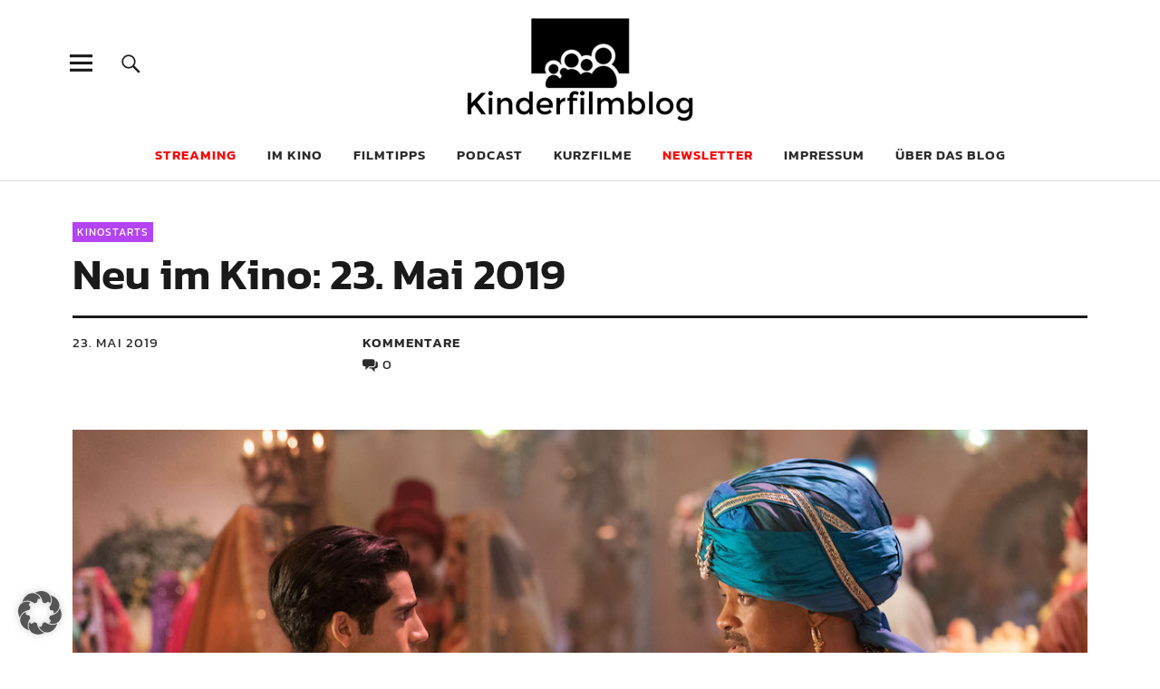

--- FILE ---
content_type: text/html; charset=UTF-8
request_url: https://kinderfilmblog.de/2019/05/neu-im-kino-23-mai-2019/
body_size: 21643
content:
<!DOCTYPE html>
<html lang="de" prefix="og: http://ogp.me/ns# fb: http://ogp.me/ns/fb#" class="no-js">
<head>
<meta charset="UTF-8">
<meta name="viewport" content="width=device-width, initial-scale=1">
<link rel="profile" href="http://gmpg.org/xfn/11">
<link rel="pingback" href="https://kinderfilmblog.de/xmlrpc.php">
<script>(function(html){html.className = html.className.replace(/\bno-js\b/,'js')})(document.documentElement);</script>
<meta name='robots' content='index, follow, max-image-preview:large, max-snippet:-1, max-video-preview:-1' />

	<!-- This site is optimized with the Yoast SEO plugin v26.8 - https://yoast.com/product/yoast-seo-wordpress/ -->
	<title>Neu im Kino: 23. Mai 2019 - Kinderfilmblog</title>
	<link rel="canonical" href="https://kinderfilmblog.de/2019/05/neu-im-kino-23-mai-2019/" />
	<meta name="twitter:label1" content="Verfasst von" />
	<meta name="twitter:data1" content="Rochus Wolff" />
	<meta name="twitter:label2" content="Geschätzte Lesezeit" />
	<meta name="twitter:data2" content="1 Minute" />
	<script type="application/ld+json" class="yoast-schema-graph">{"@context":"https://schema.org","@graph":[{"@type":"Article","@id":"https://kinderfilmblog.de/2019/05/neu-im-kino-23-mai-2019/#article","isPartOf":{"@id":"https://kinderfilmblog.de/2019/05/neu-im-kino-23-mai-2019/"},"author":{"name":"Rochus Wolff","@id":"https://kinderfilmblog.de/#/schema/person/c1fc1c884528548b96296b4c71362f96"},"headline":"Neu im Kino: 23. Mai 2019","datePublished":"2019-05-23T10:54:52+00:00","mainEntityOfPage":{"@id":"https://kinderfilmblog.de/2019/05/neu-im-kino-23-mai-2019/"},"wordCount":280,"commentCount":0,"publisher":{"@id":"https://kinderfilmblog.de/#organization"},"image":{"@id":"https://kinderfilmblog.de/2019/05/neu-im-kino-23-mai-2019/#primaryimage"},"thumbnailUrl":"https://kinderfilmblog.de/wp-content/uploads/2019/05/aladdin-real-disney.jpg","articleSection":["Kinostarts"],"inLanguage":"de","potentialAction":[{"@type":"CommentAction","name":"Comment","target":["https://kinderfilmblog.de/2019/05/neu-im-kino-23-mai-2019/#respond"]}]},{"@type":"WebPage","@id":"https://kinderfilmblog.de/2019/05/neu-im-kino-23-mai-2019/","url":"https://kinderfilmblog.de/2019/05/neu-im-kino-23-mai-2019/","name":"Neu im Kino: 23. Mai 2019 - Kinderfilmblog","isPartOf":{"@id":"https://kinderfilmblog.de/#website"},"primaryImageOfPage":{"@id":"https://kinderfilmblog.de/2019/05/neu-im-kino-23-mai-2019/#primaryimage"},"image":{"@id":"https://kinderfilmblog.de/2019/05/neu-im-kino-23-mai-2019/#primaryimage"},"thumbnailUrl":"https://kinderfilmblog.de/wp-content/uploads/2019/05/aladdin-real-disney.jpg","datePublished":"2019-05-23T10:54:52+00:00","breadcrumb":{"@id":"https://kinderfilmblog.de/2019/05/neu-im-kino-23-mai-2019/#breadcrumb"},"inLanguage":"de","potentialAction":[{"@type":"ReadAction","target":["https://kinderfilmblog.de/2019/05/neu-im-kino-23-mai-2019/"]}]},{"@type":"ImageObject","inLanguage":"de","@id":"https://kinderfilmblog.de/2019/05/neu-im-kino-23-mai-2019/#primaryimage","url":"https://kinderfilmblog.de/wp-content/uploads/2019/05/aladdin-real-disney.jpg","contentUrl":"https://kinderfilmblog.de/wp-content/uploads/2019/05/aladdin-real-disney.jpg","width":1200,"height":800},{"@type":"BreadcrumbList","@id":"https://kinderfilmblog.de/2019/05/neu-im-kino-23-mai-2019/#breadcrumb","itemListElement":[{"@type":"ListItem","position":1,"name":"Startseite","item":"https://kinderfilmblog.de/"},{"@type":"ListItem","position":2,"name":"Kinostarts","item":"https://kinderfilmblog.de/category/kinostarts/"},{"@type":"ListItem","position":3,"name":"Neu im Kino: 23. Mai 2019"}]},{"@type":"WebSite","@id":"https://kinderfilmblog.de/#website","url":"https://kinderfilmblog.de/","name":"Kinderfilmblog","description":"Die Kindheit ist zu kurz für schlechte Filme","publisher":{"@id":"https://kinderfilmblog.de/#organization"},"potentialAction":[{"@type":"SearchAction","target":{"@type":"EntryPoint","urlTemplate":"https://kinderfilmblog.de/?s={search_term_string}"},"query-input":{"@type":"PropertyValueSpecification","valueRequired":true,"valueName":"search_term_string"}}],"inLanguage":"de"},{"@type":"Organization","@id":"https://kinderfilmblog.de/#organization","name":"Kinderfilmblog","url":"https://kinderfilmblog.de/","logo":{"@type":"ImageObject","inLanguage":"de","@id":"https://kinderfilmblog.de/#/schema/logo/image/","url":"https://kinderfilmblog.de/wp-content/uploads/2019/11/kinderfilmblog-logoneu-520x236.png","contentUrl":"https://kinderfilmblog.de/wp-content/uploads/2019/11/kinderfilmblog-logoneu-520x236.png","width":520,"height":236,"caption":"Kinderfilmblog"},"image":{"@id":"https://kinderfilmblog.de/#/schema/logo/image/"},"sameAs":["https://www.facebook.com/kinderfilmblog","https://x.com/kinderfilmblog","https://instagram.com/kinderfilmblog.de/","https://www.youtube.com/channel/UCc9EPY2hNYIxUE3-GxwsJ9A"]},{"@type":"Person","@id":"https://kinderfilmblog.de/#/schema/person/c1fc1c884528548b96296b4c71362f96","name":"Rochus Wolff","description":"Filmkritiker seit 2004. Vater seit etwas später.","sameAs":["https://www.facebook.com/rochus.wolff","https://www.instagram.com/rochus.wolff/","https://www.linkedin.com/in/rochus-wolff-8a184b17/","https://x.com/rrho"],"url":"https://kinderfilmblog.de/author/admin/"}]}</script>
	<!-- / Yoast SEO plugin. -->


<link rel='dns-prefetch' href='//steadyhq.com' />

<link rel="alternate" type="application/rss+xml" title="Kinderfilmblog &raquo; Feed" href="https://kinderfilmblog.de/feed/" />
<link rel="alternate" type="application/rss+xml" title="Kinderfilmblog &raquo; Kommentar-Feed" href="https://kinderfilmblog.de/comments/feed/" />

<link rel="alternate" type="application/rss+xml" title="Podcast Feed: Kinderfilmpodcast – der Podcast zum Kinderfilmblog (mp3)" href="https://kinderfilmblog.de/feed/podcast-mp3/" />
<link rel="alternate" type="application/rss+xml" title="Podcast Feed: Kinderfilmpodcast – der Podcast zum Kinderfilmblog ()" href="https://kinderfilmblog.de/feed/podcast/" />
<link rel="alternate" type="application/rss+xml" title="Podcast Feed: Kinderfilmpodcast – der Podcast zum Kinderfilmblog (ogg)" href="https://kinderfilmblog.de/feed/podcast-ogg/" />
<link rel="alternate" type="application/rss+xml" title="Kinderfilmblog &raquo; Neu im Kino: 23. Mai 2019-Kommentar-Feed" href="https://kinderfilmblog.de/2019/05/neu-im-kino-23-mai-2019/feed/" />
<link rel="alternate" title="oEmbed (JSON)" type="application/json+oembed" href="https://kinderfilmblog.de/wp-json/oembed/1.0/embed?url=https%3A%2F%2Fkinderfilmblog.de%2F2019%2F05%2Fneu-im-kino-23-mai-2019%2F" />
<link rel="alternate" title="oEmbed (XML)" type="text/xml+oembed" href="https://kinderfilmblog.de/wp-json/oembed/1.0/embed?url=https%3A%2F%2Fkinderfilmblog.de%2F2019%2F05%2Fneu-im-kino-23-mai-2019%2F&#038;format=xml" />
<style id='wp-img-auto-sizes-contain-inline-css' type='text/css'>
img:is([sizes=auto i],[sizes^="auto," i]){contain-intrinsic-size:3000px 1500px}
/*# sourceURL=wp-img-auto-sizes-contain-inline-css */
</style>
<link rel='stylesheet' id='scap.flashblock-css' href='https://kinderfilmblog.de/wp-content/plugins/compact-wp-audio-player/css/flashblock.css?ver=e3ead42869b209e14a8c98355f459dd7' type='text/css' media='all' />
<link rel='stylesheet' id='scap.player-css' href='https://kinderfilmblog.de/wp-content/plugins/compact-wp-audio-player/css/player.css?ver=e3ead42869b209e14a8c98355f459dd7' type='text/css' media='all' />
<link rel='stylesheet' id='podlove-frontend-css-css' href='https://kinderfilmblog.de/wp-content/plugins/podlove-podcasting-plugin-for-wordpress/css/frontend.css?ver=1.0' type='text/css' media='all' />
<link rel='stylesheet' id='podlove-admin-font-css' href='https://kinderfilmblog.de/wp-content/plugins/podlove-podcasting-plugin-for-wordpress/css/admin-font.css?ver=4.3.2' type='text/css' media='all' />
<style id='wp-block-library-inline-css' type='text/css'>
:root{--wp-block-synced-color:#7a00df;--wp-block-synced-color--rgb:122,0,223;--wp-bound-block-color:var(--wp-block-synced-color);--wp-editor-canvas-background:#ddd;--wp-admin-theme-color:#007cba;--wp-admin-theme-color--rgb:0,124,186;--wp-admin-theme-color-darker-10:#006ba1;--wp-admin-theme-color-darker-10--rgb:0,107,160.5;--wp-admin-theme-color-darker-20:#005a87;--wp-admin-theme-color-darker-20--rgb:0,90,135;--wp-admin-border-width-focus:2px}@media (min-resolution:192dpi){:root{--wp-admin-border-width-focus:1.5px}}.wp-element-button{cursor:pointer}:root .has-very-light-gray-background-color{background-color:#eee}:root .has-very-dark-gray-background-color{background-color:#313131}:root .has-very-light-gray-color{color:#eee}:root .has-very-dark-gray-color{color:#313131}:root .has-vivid-green-cyan-to-vivid-cyan-blue-gradient-background{background:linear-gradient(135deg,#00d084,#0693e3)}:root .has-purple-crush-gradient-background{background:linear-gradient(135deg,#34e2e4,#4721fb 50%,#ab1dfe)}:root .has-hazy-dawn-gradient-background{background:linear-gradient(135deg,#faaca8,#dad0ec)}:root .has-subdued-olive-gradient-background{background:linear-gradient(135deg,#fafae1,#67a671)}:root .has-atomic-cream-gradient-background{background:linear-gradient(135deg,#fdd79a,#004a59)}:root .has-nightshade-gradient-background{background:linear-gradient(135deg,#330968,#31cdcf)}:root .has-midnight-gradient-background{background:linear-gradient(135deg,#020381,#2874fc)}:root{--wp--preset--font-size--normal:16px;--wp--preset--font-size--huge:42px}.has-regular-font-size{font-size:1em}.has-larger-font-size{font-size:2.625em}.has-normal-font-size{font-size:var(--wp--preset--font-size--normal)}.has-huge-font-size{font-size:var(--wp--preset--font-size--huge)}.has-text-align-center{text-align:center}.has-text-align-left{text-align:left}.has-text-align-right{text-align:right}.has-fit-text{white-space:nowrap!important}#end-resizable-editor-section{display:none}.aligncenter{clear:both}.items-justified-left{justify-content:flex-start}.items-justified-center{justify-content:center}.items-justified-right{justify-content:flex-end}.items-justified-space-between{justify-content:space-between}.screen-reader-text{border:0;clip-path:inset(50%);height:1px;margin:-1px;overflow:hidden;padding:0;position:absolute;width:1px;word-wrap:normal!important}.screen-reader-text:focus{background-color:#ddd;clip-path:none;color:#444;display:block;font-size:1em;height:auto;left:5px;line-height:normal;padding:15px 23px 14px;text-decoration:none;top:5px;width:auto;z-index:100000}html :where(.has-border-color){border-style:solid}html :where([style*=border-top-color]){border-top-style:solid}html :where([style*=border-right-color]){border-right-style:solid}html :where([style*=border-bottom-color]){border-bottom-style:solid}html :where([style*=border-left-color]){border-left-style:solid}html :where([style*=border-width]){border-style:solid}html :where([style*=border-top-width]){border-top-style:solid}html :where([style*=border-right-width]){border-right-style:solid}html :where([style*=border-bottom-width]){border-bottom-style:solid}html :where([style*=border-left-width]){border-left-style:solid}html :where(img[class*=wp-image-]){height:auto;max-width:100%}:where(figure){margin:0 0 1em}html :where(.is-position-sticky){--wp-admin--admin-bar--position-offset:var(--wp-admin--admin-bar--height,0px)}@media screen and (max-width:600px){html :where(.is-position-sticky){--wp-admin--admin-bar--position-offset:0px}}

/*# sourceURL=wp-block-library-inline-css */
</style><style id='global-styles-inline-css' type='text/css'>
:root{--wp--preset--aspect-ratio--square: 1;--wp--preset--aspect-ratio--4-3: 4/3;--wp--preset--aspect-ratio--3-4: 3/4;--wp--preset--aspect-ratio--3-2: 3/2;--wp--preset--aspect-ratio--2-3: 2/3;--wp--preset--aspect-ratio--16-9: 16/9;--wp--preset--aspect-ratio--9-16: 9/16;--wp--preset--color--black: #000000;--wp--preset--color--cyan-bluish-gray: #abb8c3;--wp--preset--color--white: #ffffff;--wp--preset--color--pale-pink: #f78da7;--wp--preset--color--vivid-red: #cf2e2e;--wp--preset--color--luminous-vivid-orange: #ff6900;--wp--preset--color--luminous-vivid-amber: #fcb900;--wp--preset--color--light-green-cyan: #7bdcb5;--wp--preset--color--vivid-green-cyan: #00d084;--wp--preset--color--pale-cyan-blue: #8ed1fc;--wp--preset--color--vivid-cyan-blue: #0693e3;--wp--preset--color--vivid-purple: #9b51e0;--wp--preset--color--dark: #1a1a1a;--wp--preset--color--light-grey: #f4f4f4;--wp--preset--color--light-blue: #51a8dd;--wp--preset--color--dark-blue: #0c6ca6;--wp--preset--gradient--vivid-cyan-blue-to-vivid-purple: linear-gradient(135deg,rgb(6,147,227) 0%,rgb(155,81,224) 100%);--wp--preset--gradient--light-green-cyan-to-vivid-green-cyan: linear-gradient(135deg,rgb(122,220,180) 0%,rgb(0,208,130) 100%);--wp--preset--gradient--luminous-vivid-amber-to-luminous-vivid-orange: linear-gradient(135deg,rgb(252,185,0) 0%,rgb(255,105,0) 100%);--wp--preset--gradient--luminous-vivid-orange-to-vivid-red: linear-gradient(135deg,rgb(255,105,0) 0%,rgb(207,46,46) 100%);--wp--preset--gradient--very-light-gray-to-cyan-bluish-gray: linear-gradient(135deg,rgb(238,238,238) 0%,rgb(169,184,195) 100%);--wp--preset--gradient--cool-to-warm-spectrum: linear-gradient(135deg,rgb(74,234,220) 0%,rgb(151,120,209) 20%,rgb(207,42,186) 40%,rgb(238,44,130) 60%,rgb(251,105,98) 80%,rgb(254,248,76) 100%);--wp--preset--gradient--blush-light-purple: linear-gradient(135deg,rgb(255,206,236) 0%,rgb(152,150,240) 100%);--wp--preset--gradient--blush-bordeaux: linear-gradient(135deg,rgb(254,205,165) 0%,rgb(254,45,45) 50%,rgb(107,0,62) 100%);--wp--preset--gradient--luminous-dusk: linear-gradient(135deg,rgb(255,203,112) 0%,rgb(199,81,192) 50%,rgb(65,88,208) 100%);--wp--preset--gradient--pale-ocean: linear-gradient(135deg,rgb(255,245,203) 0%,rgb(182,227,212) 50%,rgb(51,167,181) 100%);--wp--preset--gradient--electric-grass: linear-gradient(135deg,rgb(202,248,128) 0%,rgb(113,206,126) 100%);--wp--preset--gradient--midnight: linear-gradient(135deg,rgb(2,3,129) 0%,rgb(40,116,252) 100%);--wp--preset--font-size--small: 16px;--wp--preset--font-size--medium: 20px;--wp--preset--font-size--large: 22px;--wp--preset--font-size--x-large: 42px;--wp--preset--font-size--regular: 19px;--wp--preset--font-size--larger: 26px;--wp--preset--spacing--20: 0.44rem;--wp--preset--spacing--30: 0.67rem;--wp--preset--spacing--40: 1rem;--wp--preset--spacing--50: 1.5rem;--wp--preset--spacing--60: 2.25rem;--wp--preset--spacing--70: 3.38rem;--wp--preset--spacing--80: 5.06rem;--wp--preset--shadow--natural: 6px 6px 9px rgba(0, 0, 0, 0.2);--wp--preset--shadow--deep: 12px 12px 50px rgba(0, 0, 0, 0.4);--wp--preset--shadow--sharp: 6px 6px 0px rgba(0, 0, 0, 0.2);--wp--preset--shadow--outlined: 6px 6px 0px -3px rgb(255, 255, 255), 6px 6px rgb(0, 0, 0);--wp--preset--shadow--crisp: 6px 6px 0px rgb(0, 0, 0);}:where(.is-layout-flex){gap: 0.5em;}:where(.is-layout-grid){gap: 0.5em;}body .is-layout-flex{display: flex;}.is-layout-flex{flex-wrap: wrap;align-items: center;}.is-layout-flex > :is(*, div){margin: 0;}body .is-layout-grid{display: grid;}.is-layout-grid > :is(*, div){margin: 0;}:where(.wp-block-columns.is-layout-flex){gap: 2em;}:where(.wp-block-columns.is-layout-grid){gap: 2em;}:where(.wp-block-post-template.is-layout-flex){gap: 1.25em;}:where(.wp-block-post-template.is-layout-grid){gap: 1.25em;}.has-black-color{color: var(--wp--preset--color--black) !important;}.has-cyan-bluish-gray-color{color: var(--wp--preset--color--cyan-bluish-gray) !important;}.has-white-color{color: var(--wp--preset--color--white) !important;}.has-pale-pink-color{color: var(--wp--preset--color--pale-pink) !important;}.has-vivid-red-color{color: var(--wp--preset--color--vivid-red) !important;}.has-luminous-vivid-orange-color{color: var(--wp--preset--color--luminous-vivid-orange) !important;}.has-luminous-vivid-amber-color{color: var(--wp--preset--color--luminous-vivid-amber) !important;}.has-light-green-cyan-color{color: var(--wp--preset--color--light-green-cyan) !important;}.has-vivid-green-cyan-color{color: var(--wp--preset--color--vivid-green-cyan) !important;}.has-pale-cyan-blue-color{color: var(--wp--preset--color--pale-cyan-blue) !important;}.has-vivid-cyan-blue-color{color: var(--wp--preset--color--vivid-cyan-blue) !important;}.has-vivid-purple-color{color: var(--wp--preset--color--vivid-purple) !important;}.has-black-background-color{background-color: var(--wp--preset--color--black) !important;}.has-cyan-bluish-gray-background-color{background-color: var(--wp--preset--color--cyan-bluish-gray) !important;}.has-white-background-color{background-color: var(--wp--preset--color--white) !important;}.has-pale-pink-background-color{background-color: var(--wp--preset--color--pale-pink) !important;}.has-vivid-red-background-color{background-color: var(--wp--preset--color--vivid-red) !important;}.has-luminous-vivid-orange-background-color{background-color: var(--wp--preset--color--luminous-vivid-orange) !important;}.has-luminous-vivid-amber-background-color{background-color: var(--wp--preset--color--luminous-vivid-amber) !important;}.has-light-green-cyan-background-color{background-color: var(--wp--preset--color--light-green-cyan) !important;}.has-vivid-green-cyan-background-color{background-color: var(--wp--preset--color--vivid-green-cyan) !important;}.has-pale-cyan-blue-background-color{background-color: var(--wp--preset--color--pale-cyan-blue) !important;}.has-vivid-cyan-blue-background-color{background-color: var(--wp--preset--color--vivid-cyan-blue) !important;}.has-vivid-purple-background-color{background-color: var(--wp--preset--color--vivid-purple) !important;}.has-black-border-color{border-color: var(--wp--preset--color--black) !important;}.has-cyan-bluish-gray-border-color{border-color: var(--wp--preset--color--cyan-bluish-gray) !important;}.has-white-border-color{border-color: var(--wp--preset--color--white) !important;}.has-pale-pink-border-color{border-color: var(--wp--preset--color--pale-pink) !important;}.has-vivid-red-border-color{border-color: var(--wp--preset--color--vivid-red) !important;}.has-luminous-vivid-orange-border-color{border-color: var(--wp--preset--color--luminous-vivid-orange) !important;}.has-luminous-vivid-amber-border-color{border-color: var(--wp--preset--color--luminous-vivid-amber) !important;}.has-light-green-cyan-border-color{border-color: var(--wp--preset--color--light-green-cyan) !important;}.has-vivid-green-cyan-border-color{border-color: var(--wp--preset--color--vivid-green-cyan) !important;}.has-pale-cyan-blue-border-color{border-color: var(--wp--preset--color--pale-cyan-blue) !important;}.has-vivid-cyan-blue-border-color{border-color: var(--wp--preset--color--vivid-cyan-blue) !important;}.has-vivid-purple-border-color{border-color: var(--wp--preset--color--vivid-purple) !important;}.has-vivid-cyan-blue-to-vivid-purple-gradient-background{background: var(--wp--preset--gradient--vivid-cyan-blue-to-vivid-purple) !important;}.has-light-green-cyan-to-vivid-green-cyan-gradient-background{background: var(--wp--preset--gradient--light-green-cyan-to-vivid-green-cyan) !important;}.has-luminous-vivid-amber-to-luminous-vivid-orange-gradient-background{background: var(--wp--preset--gradient--luminous-vivid-amber-to-luminous-vivid-orange) !important;}.has-luminous-vivid-orange-to-vivid-red-gradient-background{background: var(--wp--preset--gradient--luminous-vivid-orange-to-vivid-red) !important;}.has-very-light-gray-to-cyan-bluish-gray-gradient-background{background: var(--wp--preset--gradient--very-light-gray-to-cyan-bluish-gray) !important;}.has-cool-to-warm-spectrum-gradient-background{background: var(--wp--preset--gradient--cool-to-warm-spectrum) !important;}.has-blush-light-purple-gradient-background{background: var(--wp--preset--gradient--blush-light-purple) !important;}.has-blush-bordeaux-gradient-background{background: var(--wp--preset--gradient--blush-bordeaux) !important;}.has-luminous-dusk-gradient-background{background: var(--wp--preset--gradient--luminous-dusk) !important;}.has-pale-ocean-gradient-background{background: var(--wp--preset--gradient--pale-ocean) !important;}.has-electric-grass-gradient-background{background: var(--wp--preset--gradient--electric-grass) !important;}.has-midnight-gradient-background{background: var(--wp--preset--gradient--midnight) !important;}.has-small-font-size{font-size: var(--wp--preset--font-size--small) !important;}.has-medium-font-size{font-size: var(--wp--preset--font-size--medium) !important;}.has-large-font-size{font-size: var(--wp--preset--font-size--large) !important;}.has-x-large-font-size{font-size: var(--wp--preset--font-size--x-large) !important;}
/*# sourceURL=global-styles-inline-css */
</style>

<style id='classic-theme-styles-inline-css' type='text/css'>
/*! This file is auto-generated */
.wp-block-button__link{color:#fff;background-color:#32373c;border-radius:9999px;box-shadow:none;text-decoration:none;padding:calc(.667em + 2px) calc(1.333em + 2px);font-size:1.125em}.wp-block-file__button{background:#32373c;color:#fff;text-decoration:none}
/*# sourceURL=/wp-includes/css/classic-themes.min.css */
</style>
<link rel='stylesheet' id='wp-components-css' href='https://kinderfilmblog.de/wp-includes/css/dist/components/style.min.css?ver=e3ead42869b209e14a8c98355f459dd7' type='text/css' media='all' />
<link rel='stylesheet' id='wp-preferences-css' href='https://kinderfilmblog.de/wp-includes/css/dist/preferences/style.min.css?ver=e3ead42869b209e14a8c98355f459dd7' type='text/css' media='all' />
<link rel='stylesheet' id='wp-block-editor-css' href='https://kinderfilmblog.de/wp-includes/css/dist/block-editor/style.min.css?ver=e3ead42869b209e14a8c98355f459dd7' type='text/css' media='all' />
<link rel='stylesheet' id='popup-maker-block-library-style-css' href='https://kinderfilmblog.de/wp-content/plugins/popup-maker/dist/packages/block-library-style.css?ver=dbea705cfafe089d65f1' type='text/css' media='all' />
<link rel='stylesheet' id='contact-form-7-css' href='https://kinderfilmblog.de/wp-content/plugins/contact-form-7/includes/css/styles.css?ver=6.1.4' type='text/css' media='all' />
<link rel='stylesheet' id='social-icons-general-css' href='//kinderfilmblog.de/wp-content/plugins/social-icons/assets/css/social-icons.css?ver=1.7.4' type='text/css' media='all' />
<link rel='stylesheet' id='webmention-css' href='https://kinderfilmblog.de/wp-content/plugins/webmention/assets/css/webmention.css?ver=5.6.2' type='text/css' media='all' />
<link rel='stylesheet' id='indieweb-css' href='https://kinderfilmblog.de/wp-content/plugins/indieweb/static/css/indieweb.css?ver=5.0.0' type='text/css' media='all' />
<link rel='stylesheet' id='parent-style-css' href='https://kinderfilmblog.de/wp-content/themes/uku/style.css?ver=e3ead42869b209e14a8c98355f459dd7' type='text/css' media='all' />
<link data-borlabs-cookie-style-blocker-id="google-fonts" rel='stylesheet' id='uku-fonts-css' data-borlabs-cookie-style-blocker-href='//kinderfilmblog.de/wp-content/uploads/omgf/google-fonts/google-fonts.css?ver=1665059993' type='text/css' media='all' />
<link rel='stylesheet' id='uku-style-css' href='https://kinderfilmblog.de/wp-content/themes/uku-child/style.css?ver=20160507' type='text/css' media='all' />
<link rel='stylesheet' id='genericons-css' href='https://kinderfilmblog.de/wp-content/themes/uku/assets/fonts/genericons.css?ver=3.4.1' type='text/css' media='all' />
<link rel='stylesheet' id='uku-slick-style-css' href='https://kinderfilmblog.de/wp-content/themes/uku/assets/js/slick/slick.css?ver=e3ead42869b209e14a8c98355f459dd7' type='text/css' media='all' />
<link rel='stylesheet' id='tablepress-default-css' href='https://kinderfilmblog.de/wp-content/tablepress-combined.min.css?ver=48' type='text/css' media='all' />
<link rel='stylesheet' id='borlabs-cookie-custom-css' href='https://kinderfilmblog.de/wp-content/cache/borlabs-cookie/1/borlabs-cookie-1-de.css?ver=3.3.23-165' type='text/css' media='all' />
<script type="text/javascript" src="https://kinderfilmblog.de/wp-content/plugins/compact-wp-audio-player/js/soundmanager2-nodebug-jsmin.js?ver=e3ead42869b209e14a8c98355f459dd7" id="scap.soundmanager2-js"></script>
<script type="text/javascript" src="https://steadyhq.com/widget_loader/c85d792b-15bb-4f25-86f2-f4a4a46ee931?ver=1.3.3" id="steady-wp-js"></script>
<script type="text/javascript" src="https://kinderfilmblog.de/wp-includes/js/jquery/jquery.min.js?ver=3.7.1" id="jquery-core-js"></script>
<script type="text/javascript" src="https://kinderfilmblog.de/wp-includes/js/jquery/jquery-migrate.min.js?ver=3.4.1" id="jquery-migrate-js"></script>
<script type="text/javascript" src="https://kinderfilmblog.de/wp-content/themes/uku/assets/js/slick/slick.min.js?ver=e3ead42869b209e14a8c98355f459dd7" id="uku-slick-js"></script>
<script type="text/javascript" src="https://kinderfilmblog.de/wp-content/themes/uku/assets/js/jquery.viewportchecker.min.js?ver=1.8.7" id="viewportchecker-js"></script>
<script type="text/javascript" src="https://kinderfilmblog.de/wp-content/themes/uku/assets/js/sticky-kit.min.js?ver=e3ead42869b209e14a8c98355f459dd7" id="sticky-kit-js"></script>
<script type="text/javascript" src="https://kinderfilmblog.de/wp-content/themes/uku/assets/js/jquery.fitvids.js?ver=1.1" id="fitvids-js"></script>
<script data-no-optimize="1" data-no-minify="1" data-cfasync="false" type="text/javascript" src="https://kinderfilmblog.de/wp-content/cache/borlabs-cookie/1/borlabs-cookie-config-de.json.js?ver=3.3.23-176" id="borlabs-cookie-config-js"></script>
<link rel="https://api.w.org/" href="https://kinderfilmblog.de/wp-json/" /><link rel="alternate" title="JSON" type="application/json" href="https://kinderfilmblog.de/wp-json/wp/v2/posts/11514" /><link rel="EditURI" type="application/rsd+xml" title="RSD" href="https://kinderfilmblog.de/xmlrpc.php?rsd" />

<link rel='shortlink' href='https://kinderfilmblog.de/?p=11514' />
<style type="text/css">
.feedzy-rss-link-icon:after {
	content: url("https://kinderfilmblog.de/wp-content/plugins/feedzy-rss-feeds/img/external-link.png");
	margin-left: 3px;
}
</style>
			<style type="text/css">
							.entry-content a,
			.comment-text a,
			#desktop-navigation ul li a:hover,
			.featured-slider button.slick-arrow:hover::after,
			.front-section a.all-posts-link:hover,
			#overlay-close:hover,
			.widget-area .widget ul li a:hover,
			#sidebar-offcanvas .widget a:hover,
			.textwidget a:hover,
			#overlay-nav a:hover,
			.author-links a:hover,
			.single-post .post-navigation a:hover,
			.single-attachment .post-navigation a:hover,
			.author-bio a,
			.single-post .hentry .entry-meta a:hover,
			.entry-header a:hover,
			.entry-header h2.entry-title a:hover,
			.blog .entry-meta a:hover,
			.uku-neo .entry-content p a:hover,
			.uku-neo .author-bio a:hover,
			.uku-neo .comment-text a:hover,
			.uku-neo .entry-header h2.entry-title a:hover,
			.uku-serif .entry-header h2.entry-title a:hover,
			.uku-serif .entry-content p a,
			.uku-serif .entry-content li a,
			.uku-serif .author-bio a,
			.uku-serif .comment-text a {
				color: #b343f5;
			}
			.uku-serif .entry-content p a,
			.uku-serif .entry-content li a,
			.uku-serif .author-bio a,
			.uku-serif .comment-text a {
				box-shadow: inset 0 -1px 0 #b343f5;
			}
			.single-post .post-navigation a:hover,
			.single-attachment .post-navigation a:hover,
			#desktop-navigation ul li.menu-item-has-children a:hover::after,
			.desktop-search input.search-field:active,
			.desktop-search input.search-field:focus {
				border-color: #b343f5;
			}
			.featured-slider .entry-cats a,
			.section-one-column-one .entry-cats a,
			.section-three-column-one .entry-cats a,
			#front-section-four .entry-cats a,
			.single-post .entry-cats a,
			.blog.uku-standard.blog-defaultplus #primary .hentry.has-post-thumbnail:nth-child(4n) .entry-cats a,
			#desktop-navigation .sub-menu li a:hover,
			#desktop-navigation .children li a:hover,
			.widget_mc4wp_form_widget input[type="submit"],
			.uku-neo .featured-slider .entry-cats a:hover,
			.uku-neo .section-one-column-one .entry-cats a:hover,
			.uku-neo .section-three-column-one .entry-cats a:hover,
			.uku-neo #front-section-four .entry-cats a:hover,
			.uku-neo .single-post .entry-cats a:hover,
			.uku-neo .format-video .entry-thumbnail span.video-icon:before,
			.uku-neo .format-video .entry-thumbnail span.video-icon:after,
			.uku-neo .entry-content p a:hover::after,
			.uku-neo .author-bio a:hover::after,
			.uku-neo .comment-text a:hover::after {
				background: #b343f5;
			}
			.blog.blog-classic #primary .hentry.has-post-thumbnail:nth-child(4n) .entry-cats a {
				background: none !important;
			}
			@media screen and (min-width: 66.25em) {
				.uku-neo #overlay-open:hover,
				.uku-neo .search-open:hover,
				.uku-neo #overlay-open-sticky:hover,
				.uku-neo.fixedheader-dark.header-stick #overlay-open-sticky:hover,
				.uku-neo.fixedheader-dark.header-stick #search-open-sticky:hover {
					background: #b343f5;
				}
			}
							.entry-content a:hover,
			.comment-text a:hover,
			.author-bio a:hover {
				color: #cc86f4 !important;
			}
			.blog.blog-defaultplus #primary .hentry.has-post-thumbnail:nth-child(4n) .entry-cats a:hover,
			.featured-slider .entry-cats a:hover,
			.section-one-column-one .entry-cats a:hover,
			.section-three-column-one .entry-cats a:hover,
			#front-section-four .entry-cats a:hover,
			.single-post .entry-cats a:hover,
			#colophon .footer-feature-btn:hover,
			.comments-show #comments-toggle,
			.widget_mc4wp_form_widget input[type="submit"]:hover,
			#comments-toggle:hover,
			input[type="submit"]:hover,
			input#submit:hover,
			#primary #infinite-handle span:hover,
			#front-section-three a.all-posts-link:hover,
			.desktop-search input[type="submit"]:hover,
			.widget_search input[type="submit"]:hover,
			.post-password-form input[type="submit"]:hover,
			#offcanvas-widgets-open:hover,
			.offcanvas-widgets-show #offcanvas-widgets-open,
			.uku-standard.blog-classic .entry-content p a.more-link:hover {
				background: #cc86f4;
			}
			#colophon .footer-feature-textwrap .footer-feature-btn:hover,
			.comments-show #comments-toggle,
			#comments-toggle:hover,
			input[type="submit"]:hover,
			input#submit:hover,
			.blog #primary #infinite-handle span:hover,
			#front-section-three a.all-posts-link:hover,
			.desktop-search input[type="submit"]:hover,
			.widget_search input[type="submit"]:hover,
			.post-password-form input[type="submit"]:hover,
			#offcanvas-widgets-open:hover,
			.offcanvas-widgets-show #offcanvas-widgets-open,
			.uku-standard.blog-classic .entry-content p a.more-link:hover {
				border-color: #cc86f4 !important;
			}
							#colophon,
			.uku-serif .big-instagram-wrap {background: #b343f5;}
						#colophon,
		#colophon .footer-menu ul a,
		#colophon .footer-menu ul a:hover,
		#colophon #site-info, #colophon #site-info a,
		#colophon #site-info, #colophon #site-info a:hover,
		#footer-social span,
		#colophon .social-nav ul li a,
		.uku-serif .big-instagram-wrap .null-instagram-feed .clear a,
		.uku-serif .big-instagram-wrap .widget h2.widget-title {
			color: ;
		}
		.footer-menus-wrap {
			border-bottom: 1px solid ;
		}
							.mobile-search, .inner-offcanvas-wrap {background: ;}
							#mobile-social ul li a,
			#overlay-nav ul li a,
			#offcanvas-widgets-open,
			.dropdown-toggle,
			#sidebar-offcanvas .widget h2.widget-title,
			#sidebar-offcanvas .widget,
			#sidebar-offcanvas .widget a {
				color: ;
			}
			#sidebar-offcanvas .widget h2.widget-title {border-color: ;}
			#offcanvas-widgets-open {border-color: ;}
			@media screen and (min-width: 66.25em) {
			#overlay-nav ul li,
			#overlay-nav ul ul.sub-menu,
			#overlay-nav ul ul.children {border-color: ;}
			#overlay-close {color: ;}
			#overlay-nav {
				border-color: ;
			}
			}
							#front-section-three {background: ;}
							.widget_mc4wp_form_widget, .jetpack_subscription_widget {background: ;}
							.uku-serif .front-about-img:after {background: #edd9f4;}
							#shopfront-cats {background: ;}
															.blog .entry-date {display: none !important;}
							.blog .entry-comments {display: none !important;}
							.blog .entry-cats {display: none !important;}
							.entry-author, .entry-date:before {display: none !important;}
							.blog.blog-defaultplus #primary .hentry.has-post-thumbnail:nth-child(4n) .entry-thumbnail a:after,
			.featured-slider .entry-thumbnail a:after,
			.uku-serif .featured-slider .entry-thumbnail:after,
			.header-image:after,
			#front-section-four .entry-thumbnail a:after,
			.uku-serif #front-section-four .entry-thumbnail a .thumb-wrap:after,
			.single-post .big-thumb .entry-thumbnail a:after,
			.blog.blog-defaultplus #primary .hentry.has-post-thumbnail:nth-child(4n) .thumb-wrap:after,
			.section-two-column-one .thumb-wrap:after,
			.header-fullscreen #headerimg-wrap:after {background-color: ;}
									.header-fullscreen #headerimg-wrap:after {	background-color: transparent;}
							#front-section-four .meta-main-wrap,
			.featured-slider .meta-main-wrap,
			.blog.blog-defaultplus #primary .hentry.has-post-thumbnail:nth-child(4n) .meta-main-wrap,
			.uku-serif .section-two-column-one .entry-text-wrap,
			.big-thumb .title-wrap {
				background: -moz-linear-gradient(top, rgba(0,0,0,0) 0%, rgba(0,0,0,) 100%);
				background: -webkit-linear-gradient(top, rgba(0,0,0,0) 0%,rgba(0,0,0,) 100%);
				background: linear-gradient(to bottom, rgba(0,0,0,0) 0%,rgba(0,0,0,) 100%);
			}
			
				</style>
			<style type="text/css" id="uku-header-css">
		h1.site-title,
	p.site-title,
	p.site-description {
		position: absolute;
		clip: rect(1px, 1px, 1px, 1px);
	}
		</style>
	<link rel="icon" href="https://kinderfilmblog.de/wp-content/uploads/2019/09/cropped-kinderfilmblog-logo-512x512-32x32.png" sizes="32x32" />
<link rel="icon" href="https://kinderfilmblog.de/wp-content/uploads/2019/09/cropped-kinderfilmblog-logo-512x512-192x192.png" sizes="192x192" />
<link rel="apple-touch-icon" href="https://kinderfilmblog.de/wp-content/uploads/2019/09/cropped-kinderfilmblog-logo-512x512-180x180.png" />
<meta name="msapplication-TileImage" content="https://kinderfilmblog.de/wp-content/uploads/2019/09/cropped-kinderfilmblog-logo-512x512-270x270.png" />
<link rel="micropub_media" href="https://kinderfilmblog.de/wp-json/micropub/1.0/media" />
<link rel="micropub" href="https://kinderfilmblog.de/wp-json/micropub/1.0/endpoint" />
<link rel="webmention" href="https://kinderfilmblog.de/wp-json/webmention/1.0/endpoint" />
		<style type="text/css" id="wp-custom-css">
			/*
Hier kannst du dein eigenes CSS einfügen.

Klicke auf das Hilfe-Symbol oben, um mehr zu lernen.
*/

li.webmention {
	color: #aaa;
}

p.wpgdprc-checkbox label {
	text-transform: none;
}

p.cleverreach-checkbox.cleverreach-checkbox-comments {
	border: 2px dotted #b343f5;
	padding: 10px;
	margin-top: 10px;
	line-height: 1;
}

p.cleverreach-checkbox.cleverreach-checkbox-comments label {
	text-transform: none;
}

p.cleverreach-checkbox.cleverreach-checkbox-comments label strong {
	text-transform: uppercase;
	color: #ee3333;
}

blockquote.small { font-size:1em; }

.uebersicht-teaser {
	float:left;
	width:48%;
	margin-right:2%;
	min-width:500px !important;
}

h4.uebersicht-teaser-titel {
	clear:left;
	padding-top:1.5em;
	text-transform:none;
}

h3.uebersicht-teaser-jahre {
	clear:left;
	padding-top:4em;
	margin-bottom:-1.5em;
}

ul#tollefilme {
	list-style-type: none;
}

ul#tollefilme li h3 {
	margin-top: 3em; padding-top: 0px;
}

ul#tollefilme li ul li h5 {
	margin-top: 1em;
}

ul.filmliste {
	margin-left:-2em;
	list-style-type: none;
}

ul.nomarks {
	list-style-type:none;
}

img.filmstern {
	height:1em;
	display:inline-block;
}

#haet-cleverreach-submit {
	font-size:.8em;
	background-color:#fff;
	border:1px solid #b343f5;
  margin-top:.8em;
}

.newsletter-signup-box-new {
	margin: 40px;
	margin-bottom: 60px;
}

.newsletter-signup-box-new #text4456483 {
	height:2em;
}

.newsletter-signup-box-new #4456485 {
	margin:auto;
}

.newsletter-signup-box-new  .inactive { display:none; }

.newsletter-signup-box-new .cr_button {
	background-color:#fff;
	border:1px solid #b343f5;
	color:#000;
	display:block;
	margin:auto;
}

p#signup-box-header {
	font-size:larger;
	text-align:center;
	margin-bottom:1em;
}

input#haet-cleverreach-cleverreach_email {
	height:1.4em;
	background-color: #fff;
}

.newsletter-signup-box-mini {
	background-color: #faddff;
	padding: 15px;
	margin: 10px;
	margin-right: 0px;
	width: 50%;
	float:right;
}

.newsletter-signup-box-mini p#signup-box-header {
	font-size:larger;
	line-height:1.2;
	text-align:center;
	margin-bottom:.5em;
}

.newsletter-signup-box-mini #haet-cleverreach-submit {
}

.type-policy_confirm {
	font-size:.8em;
	line-height:130%;
	color:#333;
}

.amazon-box {
	width:40%;
	margin-left:20px;
	float:right;
	font-size:80%;
}

form.newsletter-form-large {
	border: 2px dotted #b343f5;
	padding: 20px;
}

.popup-button {
	margin-top:20px;
}

div.feedzy-rss ul, li.rss_item {
	list-style: none !important;
}

li.rss_item {
	padding: 0px !important;
	padding-left: 2em !important;
}

div#newsletter-archiv {
	border:1px solid #888;
	background-color: #eeeeee;
	margin-top: 2em;
	margin-bottom: 2em;
	padding-left: 2em;
}

h2#newsletter-archiv-head {
	margin-top: 2em;
}

.welcome-button { 
	font-weight:bold;
}

.info_box {
	background-color:#eee;
	border: 20px solid #eee;
}

blockquote p {
	font-size: 12px;
}

.single-podcast h1.entry-title {
	font-size: 3.625rem;
  line-height: 1.03;
	position: relative;
  display: block;
	padding-top: 5px;
}

.single-podcast .entry-cats a {
	display: inline-block;
	background: #b343f5;
	padding: 3px 5px;
	margin: 0 2px 4px 0;
	color: #fff !important;
}

.single-podcast .entry-header {
	margin: 0 0 60px;
	padding: 45px 0 0;
}

.filmkasten {
	margin-top: 0px;
	margin-bottom: 10px;
	margin-left: 5px;
	vertical-align:bottom;
	line-height:1.1em;

}		</style>
		
<!-- START - Open Graph and Twitter Card Tags 3.3.7 -->
 <!-- Facebook Open Graph -->
  <meta property="og:locale" content="de_DE"/>
  <meta property="og:site_name" content="Kinderfilmblog"/>
  <meta property="og:title" content="Neu im Kino: 23. Mai 2019"/>
  <meta property="og:url" content="https://kinderfilmblog.de/2019/05/neu-im-kino-23-mai-2019/"/>
  <meta property="og:type" content="article"/>
  <meta property="og:description" content="Soweit es Kinoneustarts gibt, stelle ich sie hier kurz vor - fast immer mit Trailer und in der Regel mit einer kurzen Einschätzung - entweder verweisend auf meine eigene ausführliche Kritik oder auf die Einschätzung einer Kollegin oder eines Kollegen.

Aladdin

Disney hat es wieder getan. Diesma"/>
  <meta property="og:image" content="https://kinderfilmblog.de/wp-content/plugins/wonderm00ns-simple-facebook-open-graph-tags/fbimg.php?is_home=0&amp;is_front_page=0&amp;object_type=post&amp;post_id=11514&amp;object_id=11514&amp;img=https%253A%252F%252Fkinderfilmblog.de%252Fwp-content%252Fuploads%252F2019%252F05%252Faladdin-real-disney.jpg"/>
  <meta property="og:image:url" content="https://kinderfilmblog.de/wp-content/plugins/wonderm00ns-simple-facebook-open-graph-tags/fbimg.php?is_home=0&amp;is_front_page=0&amp;object_type=post&amp;post_id=11514&amp;object_id=11514&amp;img=https%253A%252F%252Fkinderfilmblog.de%252Fwp-content%252Fuploads%252F2019%252F05%252Faladdin-real-disney.jpg"/>
  <meta property="og:image:secure_url" content="https://kinderfilmblog.de/wp-content/plugins/wonderm00ns-simple-facebook-open-graph-tags/fbimg.php?is_home=0&amp;is_front_page=0&amp;object_type=post&amp;post_id=11514&amp;object_id=11514&amp;img=https%253A%252F%252Fkinderfilmblog.de%252Fwp-content%252Fuploads%252F2019%252F05%252Faladdin-real-disney.jpg"/>
  <meta property="og:image:width" content="1200"/>
  <meta property="og:image:height" content="630"/>
  <meta property="article:published_time" content="2019-05-23T11:54:52+01:00"/>
  <meta property="article:modified_time" content="2019-05-23T11:54:52+01:00" />
  <meta property="og:updated_time" content="2019-05-23T11:54:52+01:00" />
  <meta property="article:section" content="Kinostarts"/>
  <meta property="article:author" content="https://www.facebook.com/rochus.wolff"/>
  <meta property="article:publisher" content="https://www.facebook.com/kinderfilmblog/"/>
 <!-- Google+ / Schema.org -->
  <meta itemprop="name" content="Neu im Kino: 23. Mai 2019"/>
  <meta itemprop="headline" content="Neu im Kino: 23. Mai 2019"/>
  <meta itemprop="description" content="Soweit es Kinoneustarts gibt, stelle ich sie hier kurz vor - fast immer mit Trailer und in der Regel mit einer kurzen Einschätzung - entweder verweisend auf meine eigene ausführliche Kritik oder auf die Einschätzung einer Kollegin oder eines Kollegen.

Aladdin

Disney hat es wieder getan. Diesma"/>
  <meta itemprop="image" content="https://kinderfilmblog.de/wp-content/plugins/wonderm00ns-simple-facebook-open-graph-tags/fbimg.php?is_home=0&amp;is_front_page=0&amp;object_type=post&amp;post_id=11514&amp;object_id=11514&amp;img=https%253A%252F%252Fkinderfilmblog.de%252Fwp-content%252Fuploads%252F2019%252F05%252Faladdin-real-disney.jpg"/>
  <meta itemprop="datePublished" content="2019-05-23"/>
  <meta itemprop="dateModified" content="2019-05-23T11:54:52+01:00" />
  <meta itemprop="author" content="Rochus Wolff"/>
  <link rel="publisher" href="https://plus.google.com/+KinderfilmblogDe"/>
  <!--<meta itemprop="publisher" content="Kinderfilmblog"/>--> <!-- To solve: The attribute publisher.itemtype has an invalid value -->
 <!-- Twitter Cards -->
  <meta name="twitter:title" content="Neu im Kino: 23. Mai 2019"/>
  <meta name="twitter:url" content="https://kinderfilmblog.de/2019/05/neu-im-kino-23-mai-2019/"/>
  <meta name="twitter:description" content="Soweit es Kinoneustarts gibt, stelle ich sie hier kurz vor - fast immer mit Trailer und in der Regel mit einer kurzen Einschätzung - entweder verweisend auf meine eigene ausführliche Kritik oder auf die Einschätzung einer Kollegin oder eines Kollegen.

Aladdin

Disney hat es wieder getan. Diesma"/>
  <meta name="twitter:image" content="https://kinderfilmblog.de/wp-content/plugins/wonderm00ns-simple-facebook-open-graph-tags/fbimg.php?is_home=0&amp;is_front_page=0&amp;object_type=post&amp;post_id=11514&amp;object_id=11514&amp;img=https%253A%252F%252Fkinderfilmblog.de%252Fwp-content%252Fuploads%252F2019%252F05%252Faladdin-real-disney.jpg"/>
  <meta name="twitter:card" content="summary_large_image"/>
  <meta name="twitter:creator" content="@rrho"/>
  <meta name="twitter:site" content="@kinderfilmblog"/>
 <!-- SEO -->
 <!-- Misc. tags -->
 <!-- is_singular | image overlay -->
<!-- END - Open Graph and Twitter Card Tags 3.3.7 -->
	
<link rel='stylesheet' id='shariffcss-css' href='https://kinderfilmblog.de/wp-content/plugins/shariff/css/shariff.min.css?ver=4.6.15' type='text/css' media='all' />
</head>

<body class="wp-singular post-template-default single single-post postid-11514 single-format-standard wp-custom-logo wp-theme-uku wp-child-theme-uku-child uku-standard blog-default has-thumb toggledcomments no-sidebar slider-on slider-boxed offcanvas-widgets-off comments-show">

	<div class="container-all">

	<header id="masthead" class="site-header cf" role="banner">

		<div class="site-header-content">

			
			<div id="site-branding">
									<p class="site-title"><a href="https://kinderfilmblog.de/" rel="home">Kinderfilmblog</a></p>
				
									<div class="custom-logo-wrap">
						<a href="https://kinderfilmblog.de/" class="custom-logo-link" rel="home"><img width="520" height="236" src="https://kinderfilmblog.de/wp-content/uploads/2019/11/kinderfilmblog-logoneu-520x236.png" class="custom-logo" alt="Kinderfilmblog" decoding="async" srcset="https://kinderfilmblog.de/wp-content/uploads/2019/11/kinderfilmblog-logoneu-520x236.png 520w, https://kinderfilmblog.de/wp-content/uploads/2019/11/kinderfilmblog-logoneu-520x236-300x136.png 300w" sizes="(max-width: 520px) 100vw, 520px" /></a>					 </div><!-- end .custom-logo-wrap -->
				 
				<p class="site-description">Die Kindheit ist zu kurz für schlechte Filme</p>
				<button id="overlay-open" class="overlay-open overlay-btn"><span>Menü</span></button>

				
							</div><!-- end #site-branding -->

							<nav id="desktop-navigation" class="desktop-navigation cf" role="navigation">
					<ul id="menu-hauptmenue" class="menu"><li id="menu-item-14551" class="menu-item menu-item-type-post_type menu-item-object-page menu-item-has-children menu-item-14551"><a href="https://kinderfilmblog.de/streaming/"><span style="color:#f00;">Streaming</span></a>
<ul class="sub-menu">
	<li id="menu-item-14552" class="menu-item menu-item-type-custom menu-item-object-custom menu-item-14552"><a href="https://kinderfilmblog.de/tag/corona/">Corona: Jede Woche neue Streaming-Tipps für Kinder</a></li>
	<li id="menu-item-14162" class="menu-item menu-item-type-post_type menu-item-object-page menu-item-14162"><a href="https://kinderfilmblog.de/streaming/kinderfilme-in-mediatheken/">Mediatheken: Die besten Kinderfilme</a></li>
	<li id="menu-item-14104" class="menu-item menu-item-type-post_type menu-item-object-page menu-item-14104"><a href="https://kinderfilmblog.de/streaming/kinderfilme-auf-kostenlosen-legalen-streaming-diensten/">Kostenloses Streaming: Die besten Kinderfilme</a></li>
	<li id="menu-item-14285" class="menu-item menu-item-type-post_type menu-item-object-page menu-item-14285"><a href="https://kinderfilmblog.de/streaming/kinderfilme-bei-filmfriend-bibliotheken/">filmfriend: Die besten Kinderfilme</a></li>
	<li id="menu-item-13997" class="menu-item menu-item-type-post_type menu-item-object-page menu-item-13997"><a href="https://kinderfilmblog.de/streaming/kinderfilme-auf-amazon-prime/">amazon Prime: Die besten Kinderfilme</a></li>
	<li id="menu-item-14034" class="menu-item menu-item-type-post_type menu-item-object-page menu-item-14034"><a href="https://kinderfilmblog.de/streaming/kinderfilme-auf-netflix/">Netflix: Die besten Kinderfilme</a></li>
	<li id="menu-item-14244" class="menu-item menu-item-type-post_type menu-item-object-page menu-item-14244"><a href="https://kinderfilmblog.de/streaming/kinderfilme-bei-disney-plus/">Disney+: Tolle Kinderfilme</a></li>
</ul>
</li>
<li id="menu-item-15490" class="menu-item menu-item-type-post_type menu-item-object-page menu-item-15490"><a href="https://kinderfilmblog.de/tolle-kinderfilme/kinostarttermine/">Im Kino</a></li>
<li id="menu-item-9014" class="menu-item menu-item-type-post_type menu-item-object-page menu-item-has-children menu-item-9014"><a href="https://kinderfilmblog.de/tolle-kinderfilme/" title="Ausgewählte Filmempfehlungen für jedes Alter">Filmtipps</a>
<ul class="sub-menu">
	<li id="menu-item-14873" class="menu-item menu-item-type-post_type menu-item-object-page menu-item-14873"><a href="https://kinderfilmblog.de/kinderfilm-kritiken-liste/">Alle Kinderfilm-Kritiken</a></li>
	<li id="menu-item-11389" class="menu-item menu-item-type-custom menu-item-object-custom menu-item-11389"><a href="https://33kinderfil.me/" title="33 beste Kinderfilme">Das Buch</a></li>
	<li id="menu-item-9025" class="menu-item menu-item-type-custom menu-item-object-custom menu-item-9025"><a href="http://kinderfilmblog.de/podcast/">Podcast</a></li>
</ul>
</li>
<li id="menu-item-19148" class="menu-item menu-item-type-custom menu-item-object-custom menu-item-19148"><a href="/podcast/">Podcast</a></li>
<li id="menu-item-9566" class="menu-item menu-item-type-taxonomy menu-item-object-category menu-item-9566"><a href="https://kinderfilmblog.de/category/kurzfilme/kurzfilm-zum-wochenende/" title="Wöchentlich präsentierte Kurzfilme für Kinder">Kurzfilme</a></li>
<li id="menu-item-10783" class="menu-item menu-item-type-post_type menu-item-object-page menu-item-10783"><a href="https://kinderfilmblog.de/newsletter-anmeldung/" title="Wöchentlich per E-Mail Kinostarts, Streamingtipps und mehr!"><span style="color:#f00;">Newsletter</span></a></li>
<li id="menu-item-12353" class="menu-item menu-item-type-post_type menu-item-object-page menu-item-has-children menu-item-12353"><a href="https://kinderfilmblog.de/impressum/">Impressum</a>
<ul class="sub-menu">
	<li id="menu-item-12354" class="menu-item menu-item-type-post_type menu-item-object-page menu-item-privacy-policy menu-item-12354"><a rel="privacy-policy" href="https://kinderfilmblog.de/impressum/datenschutzerklarung/">Datenschutzerklärung</a></li>
	<li id="menu-item-12355" class="menu-item menu-item-type-post_type menu-item-object-page menu-item-12355"><a href="https://kinderfilmblog.de/impressum/datenschutzerklarung/datenzugriffsanfrage/">Datenzugriffsanfrage</a></li>
</ul>
</li>
<li id="menu-item-13814" class="menu-item menu-item-type-post_type menu-item-object-page menu-item-has-children menu-item-13814"><a href="https://kinderfilmblog.de/wer-wie-was/">Über das Blog</a>
<ul class="sub-menu">
	<li id="menu-item-13998" class="menu-item menu-item-type-post_type menu-item-object-page menu-item-13998"><a href="https://kinderfilmblog.de/f-rating/">F-Rating</a></li>
</ul>
</li>
</ul>				</nav><!-- .main-navigation -->
			
						<button id="search-open" class="search-open search-btn"><span>Suche</span></button>
				<div class="desktop-search">
										
<form method="get" class="searchform" action="https://kinderfilmblog.de/" role="search">
	<label for="s" class="screen-reader-text"><span>Suche</span></label>
	<input type="text" class="search-field" name="s" placeholder="Suche..." />
	<input type="submit" class="submit" name="submit" value="Suchen" />
</form>
				</div><!-- end .desktop-search -->
			
		</div><!-- .site-header-content -->

		<div class="sticky-header hidden">
			<button id="overlay-open-sticky" class="overlay-open overlay-btn"><span>Menü</span></button>
							<button id="search-open-sticky" class="search-open search-btn"><span>Suche</span></button>
			
						 <div class="custom-logo-wrap">
				 <a href="https://kinderfilmblog.de/" class="custom-logo-link" rel="home"><img width="520" height="236" src="https://kinderfilmblog.de/wp-content/uploads/2019/11/kinderfilmblog-logoneu-520x236.png" class="custom-logo" alt="Kinderfilmblog" decoding="async" srcset="https://kinderfilmblog.de/wp-content/uploads/2019/11/kinderfilmblog-logoneu-520x236.png 520w, https://kinderfilmblog.de/wp-content/uploads/2019/11/kinderfilmblog-logoneu-520x236-300x136.png 300w" sizes="(max-width: 520px) 100vw, 520px" /></a>			 </div><!-- end .custom-logo-wrap -->
			
			
			

		</div><!-- end .sticky-header -->

			<div class="inner-offcanvas-wrap">
				<div class="close-btn-wrap">
					<button id="overlay-close" class="overlay-btn"><span>Schliessen</span></button>
				</div><!-- end .close-btn-wrap -->

				<div class="overlay-desktop-content cf">

					
					<nav id="overlay-nav" class="main-nav cf" role="navigation">
					<ul id="menu-hauptmenue-1" class="menu"><li class="menu-item menu-item-type-post_type menu-item-object-page menu-item-has-children menu-item-14551"><a href="https://kinderfilmblog.de/streaming/"><span style="color:#f00;">Streaming</span></a>
<ul class="sub-menu">
	<li class="menu-item menu-item-type-custom menu-item-object-custom menu-item-14552"><a href="https://kinderfilmblog.de/tag/corona/">Corona: Jede Woche neue Streaming-Tipps für Kinder</a></li>
	<li class="menu-item menu-item-type-post_type menu-item-object-page menu-item-14162"><a href="https://kinderfilmblog.de/streaming/kinderfilme-in-mediatheken/">Mediatheken: Die besten Kinderfilme</a></li>
	<li class="menu-item menu-item-type-post_type menu-item-object-page menu-item-14104"><a href="https://kinderfilmblog.de/streaming/kinderfilme-auf-kostenlosen-legalen-streaming-diensten/">Kostenloses Streaming: Die besten Kinderfilme</a></li>
	<li class="menu-item menu-item-type-post_type menu-item-object-page menu-item-14285"><a href="https://kinderfilmblog.de/streaming/kinderfilme-bei-filmfriend-bibliotheken/">filmfriend: Die besten Kinderfilme</a></li>
	<li class="menu-item menu-item-type-post_type menu-item-object-page menu-item-13997"><a href="https://kinderfilmblog.de/streaming/kinderfilme-auf-amazon-prime/">amazon Prime: Die besten Kinderfilme</a></li>
	<li class="menu-item menu-item-type-post_type menu-item-object-page menu-item-14034"><a href="https://kinderfilmblog.de/streaming/kinderfilme-auf-netflix/">Netflix: Die besten Kinderfilme</a></li>
	<li class="menu-item menu-item-type-post_type menu-item-object-page menu-item-14244"><a href="https://kinderfilmblog.de/streaming/kinderfilme-bei-disney-plus/">Disney+: Tolle Kinderfilme</a></li>
</ul>
</li>
<li class="menu-item menu-item-type-post_type menu-item-object-page menu-item-15490"><a href="https://kinderfilmblog.de/tolle-kinderfilme/kinostarttermine/">Im Kino</a></li>
<li class="menu-item menu-item-type-post_type menu-item-object-page menu-item-has-children menu-item-9014"><a href="https://kinderfilmblog.de/tolle-kinderfilme/" title="Ausgewählte Filmempfehlungen für jedes Alter">Filmtipps</a>
<ul class="sub-menu">
	<li class="menu-item menu-item-type-post_type menu-item-object-page menu-item-14873"><a href="https://kinderfilmblog.de/kinderfilm-kritiken-liste/">Alle Kinderfilm-Kritiken</a></li>
	<li class="menu-item menu-item-type-custom menu-item-object-custom menu-item-11389"><a href="https://33kinderfil.me/" title="33 beste Kinderfilme">Das Buch</a></li>
	<li class="menu-item menu-item-type-custom menu-item-object-custom menu-item-9025"><a href="http://kinderfilmblog.de/podcast/">Podcast</a></li>
</ul>
</li>
<li class="menu-item menu-item-type-custom menu-item-object-custom menu-item-19148"><a href="/podcast/">Podcast</a></li>
<li class="menu-item menu-item-type-taxonomy menu-item-object-category menu-item-9566"><a href="https://kinderfilmblog.de/category/kurzfilme/kurzfilm-zum-wochenende/" title="Wöchentlich präsentierte Kurzfilme für Kinder">Kurzfilme</a></li>
<li class="menu-item menu-item-type-post_type menu-item-object-page menu-item-10783"><a href="https://kinderfilmblog.de/newsletter-anmeldung/" title="Wöchentlich per E-Mail Kinostarts, Streamingtipps und mehr!"><span style="color:#f00;">Newsletter</span></a></li>
<li class="menu-item menu-item-type-post_type menu-item-object-page menu-item-has-children menu-item-12353"><a href="https://kinderfilmblog.de/impressum/">Impressum</a>
<ul class="sub-menu">
	<li class="menu-item menu-item-type-post_type menu-item-object-page menu-item-privacy-policy menu-item-12354"><a rel="privacy-policy" href="https://kinderfilmblog.de/impressum/datenschutzerklarung/">Datenschutzerklärung</a></li>
	<li class="menu-item menu-item-type-post_type menu-item-object-page menu-item-12355"><a href="https://kinderfilmblog.de/impressum/datenschutzerklarung/datenzugriffsanfrage/">Datenzugriffsanfrage</a></li>
</ul>
</li>
<li class="menu-item menu-item-type-post_type menu-item-object-page menu-item-has-children menu-item-13814"><a href="https://kinderfilmblog.de/wer-wie-was/">Über das Blog</a>
<ul class="sub-menu">
	<li class="menu-item menu-item-type-post_type menu-item-object-page menu-item-13998"><a href="https://kinderfilmblog.de/f-rating/">F-Rating</a></li>
</ul>
</li>
</ul>					</nav><!-- .main-navigation -->

					
										<div class="mobile-search">
						
<form method="get" class="searchform" action="https://kinderfilmblog.de/" role="search">
	<label for="s" class="screen-reader-text"><span>Suche</span></label>
	<input type="text" class="search-field" name="s" placeholder="Suche..." />
	<input type="submit" class="submit" name="submit" value="Suchen" />
</form>
					</div><!-- end .mobile-search -->
					
					
				</div><!-- end .overlay-desktop-content -->

			</div><!-- end .inner-offcanvas-wrap -->

	</header><!-- end #masthead -->

	<div id="overlay-wrap" class="overlay-wrap cf"></div><!-- end #overlay-wrap -->

	
<div id="singlepost-wrap" class="singlepost-wrap cf">

	
			

<article id="post-11514" class="post-11514 post type-post status-publish format-standard has-post-thumbnail hentry category-kinostarts steady-paywall-container">

		<header class="entry-header cf">
			
			<div class="title-wrap">
								<div class="entry-cats">
					<a href="https://kinderfilmblog.de/category/kinostarts/" rel="category tag">Kinostarts</a>				</div><!-- end .entry-cats -->
								<h1 class="entry-title">Neu im Kino: 23. Mai 2019</h1>
							</div><!-- end .title-wrap -->

			<div class="entry-meta cf">
				<div class="meta-columnone">
					<div class="author-pic">
											</div><!-- end .author-pic -->
					<div class="entry-author">
					<span class="entry-author"> <span class="author vcard"><a class="url fn n" href="https://kinderfilmblog.de/author/admin/">von Rochus Wolff</a></span></span>					</div><!-- end .entry-author -->
					<div class="entry-date">
						<a href="https://kinderfilmblog.de/2019/05/neu-im-kino-23-mai-2019/">23. Mai 2019</a>
					</div><!-- end .entry-date -->
				</div><!-- end .meta-columnone -->

				<div class="meta-columntwo">
										<div class="entry-comments-single">
						<span class="entry-comments-title">Kommentare</span>
						<span class="entry-comments"><a href="https://kinderfilmblog.de/2019/05/neu-im-kino-23-mai-2019/#respond" class="comments-link" >0</a></span>
					</div><!-- end .entry-comments -->
									</div><!-- end .meta-columntwo -->

				<div class="meta-columnthree">
									</div><!-- end .meta-columnthree -->
			</div><!-- end .entry-meta -->
		</header><!-- end .entry-header -->

		<div class="contentwrap">
							<div class="entry-thumbnail">
					<img width="1200" height="800" src="https://kinderfilmblog.de/wp-content/uploads/2019/05/aladdin-real-disney-1200x800.jpg" class="attachment-post-thumbnail size-post-thumbnail wp-post-image" alt="" decoding="async" loading="lazy" srcset="https://kinderfilmblog.de/wp-content/uploads/2019/05/aladdin-real-disney.jpg 1200w, https://kinderfilmblog.de/wp-content/uploads/2019/05/aladdin-real-disney-300x200.jpg 300w, https://kinderfilmblog.de/wp-content/uploads/2019/05/aladdin-real-disney-768x512.jpg 768w, https://kinderfilmblog.de/wp-content/uploads/2019/05/aladdin-real-disney-700x467.jpg 700w" sizes="auto, (max-width: 1200px) 100vw, 1200px" />				</div><!-- end .entry-thumbnail -->
			
			<div id="socialicons-sticky">
				<div id="entry-content" class="entry-content">
				<div class="shariff shariff-align-flex-start shariff-widget-align-flex-start" style="display:none"><ul class="shariff-buttons theme-default orientation-horizontal buttonsize-small"><li class="shariff-button twitter shariff-nocustomcolor" style="background-color:#595959"><a href="https://twitter.com/share?url=https%3A%2F%2Fkinderfilmblog.de%2F2019%2F05%2Fneu-im-kino-23-mai-2019%2F&text=Neu%20im%20Kino%3A%2023.%20Mai%202019&via=kinderfilmblog" title="Bei X teilen" aria-label="Bei X teilen" role="button" rel="noopener nofollow" class="shariff-link" style="; background-color:#000; color:#fff" target="_blank"><span class="shariff-icon" style=""><svg width="32px" height="20px" xmlns="http://www.w3.org/2000/svg" viewBox="0 0 24 24"><path fill="#000" d="M14.258 10.152L23.176 0h-2.113l-7.747 8.813L7.133 0H0l9.352 13.328L0 23.973h2.113l8.176-9.309 6.531 9.309h7.133zm-2.895 3.293l-.949-1.328L2.875 1.56h3.246l6.086 8.523.945 1.328 7.91 11.078h-3.246zm0 0"/></svg></span><span class="shariff-text">teilen</span>&nbsp;</a></li><li class="shariff-button facebook shariff-nocustomcolor" style="background-color:#4273c8"><a href="https://www.facebook.com/sharer/sharer.php?u=https%3A%2F%2Fkinderfilmblog.de%2F2019%2F05%2Fneu-im-kino-23-mai-2019%2F" title="Bei Facebook teilen" aria-label="Bei Facebook teilen" role="button" rel="nofollow" class="shariff-link" style="; background-color:#3b5998; color:#fff" target="_blank"><span class="shariff-icon" style=""><svg width="32px" height="20px" xmlns="http://www.w3.org/2000/svg" viewBox="0 0 18 32"><path fill="#3b5998" d="M17.1 0.2v4.7h-2.8q-1.5 0-2.1 0.6t-0.5 1.9v3.4h5.2l-0.7 5.3h-4.5v13.6h-5.5v-13.6h-4.5v-5.3h4.5v-3.9q0-3.3 1.9-5.2t5-1.8q2.6 0 4.1 0.2z"/></svg></span><span class="shariff-text">teilen</span>&nbsp;</a></li><li class="shariff-button pocket shariff-nocustomcolor" style="background-color:#444"><a href="https://getpocket.com/save?url=https%3A%2F%2Fkinderfilmblog.de%2F2019%2F05%2Fneu-im-kino-23-mai-2019%2F&title=Neu%20im%20Kino%3A%2023.%20Mai%202019" title="Bei Pocket speichern" aria-label="Bei Pocket speichern" role="button" rel="noopener nofollow" class="shariff-link" style="; background-color:#ff0000; color:#fff" target="_blank"><span class="shariff-icon" style=""><svg width="32px" height="20px" xmlns="http://www.w3.org/2000/svg" viewBox="0 0 27 28"><path fill="#ff0000" d="M24.5 2q1 0 1.7 0.7t0.7 1.7v8.1q0 2.8-1.1 5.3t-2.9 4.3-4.3 2.9-5.2 1.1q-2.7 0-5.2-1.1t-4.3-2.9-2.9-4.3-1.1-5.2v-8.1q0-1 0.7-1.7t1.7-0.7h22zM13.5 18.6q0.7 0 1.3-0.5l6.3-6.1q0.6-0.5 0.6-1.3 0-0.8-0.5-1.3t-1.3-0.5q-0.7 0-1.3 0.5l-5 4.8-5-4.8q-0.5-0.5-1.3-0.5-0.8 0-1.3 0.5t-0.5 1.3q0 0.8 0.6 1.3l6.3 6.1q0.5 0.5 1.3 0.5z"/></svg></span><span class="shariff-text">Pocket</span>&nbsp;</a></li><li class="shariff-button mailto shariff-nocustomcolor" style="background-color:#a8a8a8"><a href="mailto:?body=https%3A%2F%2Fkinderfilmblog.de%2F2019%2F05%2Fneu-im-kino-23-mai-2019%2F&subject=Neu%20im%20Kino%3A%2023.%20Mai%202019" title="Per E-Mail versenden" aria-label="Per E-Mail versenden" role="button" rel="noopener nofollow" class="shariff-link" style="; background-color:#999; color:#fff"><span class="shariff-icon" style=""><svg width="32px" height="20px" xmlns="http://www.w3.org/2000/svg" viewBox="0 0 32 32"><path fill="#999" d="M32 12.7v14.2q0 1.2-0.8 2t-2 0.9h-26.3q-1.2 0-2-0.9t-0.8-2v-14.2q0.8 0.9 1.8 1.6 6.5 4.4 8.9 6.1 1 0.8 1.6 1.2t1.7 0.9 2 0.4h0.1q0.9 0 2-0.4t1.7-0.9 1.6-1.2q3-2.2 8.9-6.1 1-0.7 1.8-1.6zM32 7.4q0 1.4-0.9 2.7t-2.2 2.2q-6.7 4.7-8.4 5.8-0.2 0.1-0.7 0.5t-1 0.7-0.9 0.6-1.1 0.5-0.9 0.2h-0.1q-0.4 0-0.9-0.2t-1.1-0.5-0.9-0.6-1-0.7-0.7-0.5q-1.6-1.1-4.7-3.2t-3.6-2.6q-1.1-0.7-2.1-2t-1-2.5q0-1.4 0.7-2.3t2.1-0.9h26.3q1.2 0 2 0.8t0.9 2z"/></svg></span><span class="shariff-text">E-Mail</span>&nbsp;</a></li><li class="shariff-button whatsapp shariff-nocustomcolor" style="background-color:#5cbe4a"><a href="https://api.whatsapp.com/send?text=https%3A%2F%2Fkinderfilmblog.de%2F2019%2F05%2Fneu-im-kino-23-mai-2019%2F%20Neu%20im%20Kino%3A%2023.%20Mai%202019" title="Bei Whatsapp teilen" aria-label="Bei Whatsapp teilen" role="button" rel="noopener nofollow" class="shariff-link" style="; background-color:#34af23; color:#fff" target="_blank"><span class="shariff-icon" style=""><svg width="32px" height="20px" xmlns="http://www.w3.org/2000/svg" viewBox="0 0 32 32"><path fill="#34af23" d="M17.6 17.4q0.2 0 1.7 0.8t1.6 0.9q0 0.1 0 0.3 0 0.6-0.3 1.4-0.3 0.7-1.3 1.2t-1.8 0.5q-1 0-3.4-1.1-1.7-0.8-3-2.1t-2.6-3.3q-1.3-1.9-1.3-3.5v-0.1q0.1-1.6 1.3-2.8 0.4-0.4 0.9-0.4 0.1 0 0.3 0t0.3 0q0.3 0 0.5 0.1t0.3 0.5q0.1 0.4 0.6 1.6t0.4 1.3q0 0.4-0.6 1t-0.6 0.8q0 0.1 0.1 0.3 0.6 1.3 1.8 2.4 1 0.9 2.7 1.8 0.2 0.1 0.4 0.1 0.3 0 1-0.9t0.9-0.9zM14 26.9q2.3 0 4.3-0.9t3.6-2.4 2.4-3.6 0.9-4.3-0.9-4.3-2.4-3.6-3.6-2.4-4.3-0.9-4.3 0.9-3.6 2.4-2.4 3.6-0.9 4.3q0 3.6 2.1 6.6l-1.4 4.2 4.3-1.4q2.8 1.9 6.2 1.9zM14 2.2q2.7 0 5.2 1.1t4.3 2.9 2.9 4.3 1.1 5.2-1.1 5.2-2.9 4.3-4.3 2.9-5.2 1.1q-3.5 0-6.5-1.7l-7.4 2.4 2.4-7.2q-1.9-3.2-1.9-6.9 0-2.7 1.1-5.2t2.9-4.3 4.3-2.9 5.2-1.1z"/></svg></span><span class="shariff-text">teilen</span>&nbsp;</a></li><li class="shariff-button info shariff-nocustomcolor" style="background-color:#eee"><a href="http://ct.de/-2467514" title="Weitere Informationen" aria-label="Weitere Informationen" role="button" rel="noopener " class="shariff-link" style="; background-color:#fff; color:#fff" target="_blank"><span class="shariff-icon" style=""><svg width="32px" height="20px" xmlns="http://www.w3.org/2000/svg" viewBox="0 0 11 32"><path fill="#999" d="M11.4 24v2.3q0 0.5-0.3 0.8t-0.8 0.4h-9.1q-0.5 0-0.8-0.4t-0.4-0.8v-2.3q0-0.5 0.4-0.8t0.8-0.4h1.1v-6.8h-1.1q-0.5 0-0.8-0.4t-0.4-0.8v-2.3q0-0.5 0.4-0.8t0.8-0.4h6.8q0.5 0 0.8 0.4t0.4 0.8v10.3h1.1q0.5 0 0.8 0.4t0.3 0.8zM9.2 3.4v3.4q0 0.5-0.4 0.8t-0.8 0.4h-4.6q-0.4 0-0.8-0.4t-0.4-0.8v-3.4q0-0.4 0.4-0.8t0.8-0.4h4.6q0.5 0 0.8 0.4t0.4 0.8z"/></svg></span></a></li><li class="shariff-button paypalme shariff-nocustomcolor" style="background-color:#0285d2"><a href="https://www.paypal.me/rrho" title="Spenden mit PayPal" aria-label="Spenden mit PayPal" role="button" rel="noopener nofollow" class="shariff-link" style="; background-color:#009cde; color:#fff" target="_blank"><span class="shariff-icon" style=""><svg width="32px" height="20px" xmlns="http://www.w3.org/2000/svg" viewBox="0 0 32 32"><path fill="#009cde" d="M19.9 8q0-2.8-4.2-2.8h-1.2q-0.6 0-1.1 0.4t-0.6 0.9l-1.1 4.9q0 0.1 0 0.3 0 0.4 0.3 0.7t0.7 0.3h0.9q1.2 0 2.3-0.2t2-0.7 1.5-1.5 0.5-2.3zM30.6 10.7q0 4.7-3.9 7.6-3.9 2.9-10.9 2.9h-1.1q-0.6 0-1.1 0.4t-0.6 0.9l-1.3 5.6q-0.1 0.6-0.7 1.1t-1.2 0.5h-3.8q-0.6 0-0.9-0.4t-0.4-0.9q0-0.2 0.2-1.2h2.7q0.6 0 1.1-0.4t0.7-1l1.3-5.6q0.1-0.6 0.7-1t1.1-0.4h1.1q7 0 10.8-2.9t3.9-7.5q0-2.3-0.9-3.7 3.3 1.6 3.3 6zM27.4 7.4q0 4.7-3.9 7.6-3.9 2.9-10.9 2.9h-1.1q-0.6 0-1.1 0.4t-0.6 0.9l-1.3 5.6q-0.1 0.6-0.7 1.1t-1.2 0.5h-3.8q-0.6 0-0.9-0.3t-0.4-0.9q0-0.1 0-0.4l5.4-23.2q0.1-0.6 0.7-1.1t1.2-0.5h7.9q1.2 0 2.2 0.1t2.2 0.3 2 0.5 1.7 0.9 1.4 1.3 0.9 1.8 0.3 2.4z"/></svg></span><span class="shariff-text">spenden</span>&nbsp;</a></li></ul></div><p>Soweit es Kinoneustarts gibt, stelle ich sie hier kurz vor &#8211; fast immer mit Trailer und in der Regel mit einer kurzen Einschätzung &#8211; entweder verweisend auf meine eigene ausführliche Kritik oder auf die Einschätzung einer Kollegin oder eines Kollegen.</p>
<h4><em>Aladdin</em></h4>
<p>Disney hat es wieder getan. Diesmal ist der Animationsfilm-Klassiker <em>Aladdin</em> (<a href="https://www.amazon.de/Aladdin-Disney-Classics-Alan-Menken/dp/B06XG9MV96/ref=as_li_ss_tl?__mk_de_DE=%C3%85M%C3%85%C5%BD%C3%95%C3%91&#038;keywords=aladdin&#038;qid=1558608490&#038;refinements=p_n_binding_browse-bin:383371011&#038;rnid=1703609031&#038;s=dvd&#038;sr=1-3&#038;linkCode=ll1&#038;tag=kinderfilmblog-21&#038;linkId=b615713b21ed0e8b00e9fd8ecb77f273&#038;language=de_DE">amazon</a>) an der Reihe, der als schwer mit computergenerierten Bildern beladener &#8222;Realfilm&#8220; neu erzählt in die Kinos kommt (FSK 6, empfohlen ab 8 Jahren). Bianka Piringer <a href="https://www.kino-zeit.de/film-kritiken-trailer/aladdin-2019">war trotz einiger Schwächen recht angetan</a>:</p>
<blockquote class="small"><p>tatsächlich ist die leichte, unbekümmerte, manchmal auch euphorisch-überdrehte Komik die beste Eigenschaft dieser Neuverfilmung. Sie ist hauptsächlich der Figur des von Will Smith gespielten Öllampen-Geists Dschinni zu verdanken. Sobald der Geist als blauer Rauch aus dem Lämpchen entweicht [&#8230;] stiehlt er den anderen die Schau. [&#8230;] Will Smith verleiht ihm mit seiner Spielfreude eine übermütige Kraft verleiht, die unbezähmbar wirkt.</p></blockquote>
<p>Kollegin Antje Wessels findet auch, dass Will Smith &#8211; allen Unkenrufen zum Trotz &#8211; das Beste an <em>Aladdin</em> ist, ist ansonsten aber <a href="https://wessels-filmkritik.com/2019/05/22/aladdin/">alles andere als begeistert von Guy Ritchies Film</a>:</p>
<blockquote class="small"><p>Der britische Regisseur mit der energetischen Handschrift hat für seine Neuverfilmung des Zeichentrickfilms von 1992 seinen eigenen Stil nahezu komplett aufgegeben. Dadurch wirkt seine „Aladdin“-Vision tatsächlich nur wie ein öder Neuaufguss, den ausgerechnet Will Smith alias Genie für einige wenige Szenen aus der Lethargie herausholen kann. [&#8230;] Insbesondere in den Musicalszenen bleibt Kameramann Alan Stewart gern so weit auf Distanz, dass die vorgegaukelte gute Laune den Zuschauer gar nicht erst erreichen kann.</p></blockquote>
<div class="brlbs-cmpnt-container brlbs-cmpnt-content-blocker brlbs-cmpnt-with-individual-styles" data-borlabs-cookie-content-blocker-id="youtube-content-blocker" data-borlabs-cookie-content="[base64]/ZmVhdHVyZT1vZW1iZWQiIGZyYW1lYm9yZGVyPSIwIiBhbGxvdz0iYWNjZWxlcm9tZXRlcjsgYXV0b3BsYXk7IGVuY3J5cHRlZC1tZWRpYTsgZ3lyb3Njb3BlOyBwaWN0dXJlLWluLXBpY3R1cmUiIGFsbG93ZnVsbHNjcmVlbj48L2lmcmFtZT4=">
<div class="brlbs-cmpnt-cb-preset-c brlbs-cmpnt-cb-youtube">
<div class="brlbs-cmpnt-cb-thumbnail" style="background-image: url('https://kinderfilmblog.de/wp-content/uploads/borlabs-cookie/1/yt_wM_il4WH-ak_hqdefault.jpg')"></div>
<div class="brlbs-cmpnt-cb-main">
<div class="brlbs-cmpnt-cb-play-button"></div>
<div class="brlbs-cmpnt-cb-content">
<p class="brlbs-cmpnt-cb-description">Sie sehen gerade einen Platzhalterinhalt von <strong>YouTube</strong>. Um auf den eigentlichen Inhalt zuzugreifen, klicken Sie auf die Schaltfläche unten. Bitte beachten Sie, dass dabei Daten an Drittanbieter weitergegeben werden.</p>
<p> <a class="brlbs-cmpnt-cb-provider-toggle" href="#" data-borlabs-cookie-show-provider-information role="button">Mehr Informationen</a> </div>
<div class="brlbs-cmpnt-cb-buttons"> <a class="brlbs-cmpnt-cb-btn" href="#" data-borlabs-cookie-unblock role="button">Inhalt entsperren</a> <a class="brlbs-cmpnt-cb-btn" href="#" data-borlabs-cookie-accept-service role="button" style="display: inherit">Erforderlichen Service akzeptieren und Inhalte entsperren</a> </div>
</p></div>
</p></div>
</div>
<p>Musikclip:</p>
<div class="brlbs-cmpnt-container brlbs-cmpnt-content-blocker brlbs-cmpnt-with-individual-styles" data-borlabs-cookie-content-blocker-id="youtube-content-blocker" data-borlabs-cookie-content="[base64]">
<div class="brlbs-cmpnt-cb-preset-c brlbs-cmpnt-cb-youtube">
<div class="brlbs-cmpnt-cb-thumbnail" style="background-image: url('https://kinderfilmblog.de/wp-content/uploads/borlabs-cookie/1/yt_lao3NaaMI7I_hqdefault.jpg')"></div>
<div class="brlbs-cmpnt-cb-main">
<div class="brlbs-cmpnt-cb-play-button"></div>
<div class="brlbs-cmpnt-cb-content">
<p class="brlbs-cmpnt-cb-description">Sie sehen gerade einen Platzhalterinhalt von <strong>YouTube</strong>. Um auf den eigentlichen Inhalt zuzugreifen, klicken Sie auf die Schaltfläche unten. Bitte beachten Sie, dass dabei Daten an Drittanbieter weitergegeben werden.</p>
<p> <a class="brlbs-cmpnt-cb-provider-toggle" href="#" data-borlabs-cookie-show-provider-information role="button">Mehr Informationen</a> </div>
<div class="brlbs-cmpnt-cb-buttons"> <a class="brlbs-cmpnt-cb-btn" href="#" data-borlabs-cookie-unblock role="button">Inhalt entsperren</a> <a class="brlbs-cmpnt-cb-btn" href="#" data-borlabs-cookie-accept-service role="button" style="display: inherit">Erforderlichen Service akzeptieren und Inhalte entsperren</a> </div>
</p></div>
</p></div>
</div>
<p>(Foto: Disney)</p><div class="widget_text awac-wrapper"><div class="widget_text awac widget custom_html-8"><div class="textwidget custom-html-widget"><div style="margin:1em; padding:1em; border: 1px solid #999; background-color:#eee; color:#000; font-size:1.2em;">
	<p>
	<strong style="font-size:1.2em;">Kinderfilme für jeden Tag</strong>
		</p> <p>
	<a href="https://kinderfilmblog.de/2020/11/verschenkt-meine-buecher-100-kinderfilme-fuer-alle-tage/"><img loading="lazy" decoding="async" src="https://kinderfilmblog.de/wp-content/uploads/2020/11/20200716_DBlankenhagen_RochusWolff_Cover_800x1200px_72dpi_Newsletter-200x300.jpg" alt="" width="150" height="225" class="alignleft size-medium wp-image-16019" style="float:right; margin-left:1em;" srcset="https://kinderfilmblog.de/wp-content/uploads/2020/11/20200716_DBlankenhagen_RochusWolff_Cover_800x1200px_72dpi_Newsletter-200x300.jpg 200w, https://kinderfilmblog.de/wp-content/uploads/2020/11/20200716_DBlankenhagen_RochusWolff_Cover_800x1200px_72dpi_Newsletter-700x1050.jpg 700w, https://kinderfilmblog.de/wp-content/uploads/2020/11/20200716_DBlankenhagen_RochusWolff_Cover_800x1200px_72dpi_Newsletter-768x1152.jpg 768w, https://kinderfilmblog.de/wp-content/uploads/2020/11/20200716_DBlankenhagen_RochusWolff_Cover_800x1200px_72dpi_Newsletter-460x690.jpg 460w, https://kinderfilmblog.de/wp-content/uploads/2020/11/20200716_DBlankenhagen_RochusWolff_Cover_800x1200px_72dpi_Newsletter.jpg 800w" sizes="auto, (max-width: 150px) 100vw, 150px" /></a> <strong>In meinem neuen Buch stelle ich 100 empfehlenswerte Kinderfilme für alle Altersgruppen vor</strong>, die per Streaming jederzeit zur Verfügung stehen. Perfekt für Euch, perfekt als Geschenk für andere Eltern. <strong>Jetzt bestellen <a href="https://www.epubli.de/shop/buch/100-Kinderfilme-f%C3%BCr-alle-Tage-Rochus-Wolff-9783753120461/105745">als eBook</a> oder <a href="https://www.epubli.de/shop/buch/100-Kinderfilme-f%C3%BCr-alle-Tage-Rochus-Wolff-9783753124384/106139">als Taschenbuch</a>.</strong> <a href="https://kinderfilmblog.de/2020/11/verschenkt-meine-buecher-100-kinderfilme-fuer-alle-tage/">Alle Bezugsquellen hier.</a>
	</p>	<p>
	<strong style="font-size:1.2em;">War dieser Beitrag hilfreich für Dich?</strong>
		</p>
	<p>
		<img decoding="async" src="/wp-content/uploads/2019/09/iconmonstr-coffee-10-240.png" alt="E-Mail-Icon" style="height:2.5em; width:2.5em; color:#f00; float:right; padding-top:.3em; margin-left:1em;" />Ich freue mich über ein wenig Unterstützung! <a href="https://www.amazon.de/hz/wishlist/ls/35HPOO3HNYD8P?ref_=wl_share">Bestell mir etwas aus meiner amazon-Wunschliste</a>, <a href="https://www.paypal.me/rrho/2,5">spendier mir einen Kaffee</a> <!--, <a href="https://www.amazon.de/hz/wishlist/ls/35HPOO3HNYD8P?ref_=wl_share">schau in meine amazon-Wunschliste</a> --> oder <strong><a href="https://steadyhq.com/de/kinderfilmblog">fördere das Kinderfilmblog mit einem kleinen monatlichen Beitrag</a></strong>.
	</p>	<p>
		<img decoding="async" src="/wp-content/uploads/2019/09/iconmonstr-email-15-240.png" alt="E-Mail-Icon" style="height:2.5em; width:2.5em; color:#f00; float:left; padding-top:.3em; margin-right:1em;" />Möchtest Du solche Beiträge öfter lesen? <strong><a href="https://kinderfilmblog.de/newsletter-anmeldung/?utm_source=abschluss-box&utm_medium=website&utm_content=newsletter&utm_campaign=organicref">Melde Dich doch für den kostenlosen Newsletter an!</a></strong>
	</p>	<!-- <p>
		Oder du wirfst einmal einen Blick auf mein Buch: <strong><a href="https://33kinderfil.me/"><em>33 beste Kinderfilme</em></a>.</strong>
	</p> -->
</div></div></div></div>												</div><!-- end .entry-content -->

			<footer class="entry-footer cf">
								
<div class="authorbox cf">
	<div class="author-pic">
			</div><!-- .author-pic -->
	<div class="author-heading">
		<h3 class="author-title"><span>über</span><a href='https://kinderfilmblog.de/author/admin/' rel='author'>Rochus Wolff</a></h3>
	</div><!-- end .author-heading -->
	<p class="author-bio">Filmkritiker seit 2004. Vater seit etwas später.</p>
	<div class="author-links">
		
			
		
					<a class="author-twitter" href="https://www.twitter.com/rrho">rrho</a>
		

	</div><!-- end .author-links -->
</div><!-- end .authorbox -->
			</footer><!-- end .entry-footer -->

			
<div id="comments" class="comments-area cf">

			<button id="comments-toggle"><span class="comments-title">0 Kommentare</span></button>
	
	<div class="comments-content cf">

	
	<indie-action do="reply" with="https://kinderfilmblog.de/2019/05/neu-im-kino-23-mai-2019/">	<div id="respond" class="comment-respond">
		<h3 id="reply-title" class="comment-reply-title">Schreibe einen Kommentar <small><a rel="nofollow" id="cancel-comment-reply-link" href="/2019/05/neu-im-kino-23-mai-2019/#respond" style="display:none;">Antwort abbrechen</a></small></h3><form action="https://kinderfilmblog.de/wp-comments-post.php" method="post" id="commentform" class="comment-form"><p class="comment-notes"><span id="email-notes">Deine E-Mail-Adresse wird nicht veröffentlicht.</span> <span class="required-field-message">Erforderliche Felder sind mit <span class="required">*</span> markiert</span></p><p class="comment-form-comment"><label for="comment">Kommentar <span class="required">*</span></label> <textarea autocomplete="new-password"  id="a95f294ded"  name="a95f294ded"   cols="45" rows="8" maxlength="65525" required="required"></textarea><textarea id="comment" aria-label="hp-comment" aria-hidden="true" name="comment" autocomplete="new-password" style="padding:0 !important;clip:rect(1px, 1px, 1px, 1px) !important;position:absolute !important;white-space:nowrap !important;height:1px !important;width:1px !important;overflow:hidden !important;" tabindex="-1"></textarea><script data-noptimize>document.getElementById("comment").setAttribute( "id", "aac37c49fa89fbe906730d160d855a88" );document.getElementById("a95f294ded").setAttribute( "id", "comment" );</script></p><p class="comment-form-author"><label for="author">Name <span class="required">*</span></label> <input id="author" name="author" type="text" value="" size="30" maxlength="245" autocomplete="name" required="required" /></p>
<p class="comment-form-email"><label for="email">E-Mail-Adresse <span class="required">*</span></label> <input id="email" name="email" type="text" value="" size="30" maxlength="100" aria-describedby="email-notes" autocomplete="email" required="required" /></p>
<p class="comment-form-url"><label for="url">Website</label> <input id="url" name="url" type="text" value="" size="30" maxlength="200" autocomplete="url" /></p>
<p class="form-submit"><input name="submit" type="submit" id="submit" class="submit" value="Kommentar abschicken" /> <input type='hidden' name='comment_post_ID' value='11514' id='comment_post_ID' />
<input type='hidden' name='comment_parent' id='comment_parent' value='0' />
</p></form>	</div><!-- #respond -->
	</indie-action>
	</div><!-- end .comments-content -->
</div><!-- end #comments .comments-area -->

			
	<nav class="navigation post-navigation" aria-label="Beiträge">
		<h2 class="screen-reader-text">Beitragsnavigation</h2>
		<div class="nav-links"><div class="nav-previous"><a href="https://kinderfilmblog.de/2019/05/mila-und-ruslan-mutiger-als-erlaubt-2017/" rel="prev"><span class="meta-nav">Vorheriger Beitrag</span> <span class="screen-reader-text">Vorheriger Beitrag</span> </a></div><div class="nav-next"><a href="https://kinderfilmblog.de/2019/05/kurzfilm-zum-wochenende-die-kurze-geschichte-von-einem-fuchs-und-einer-maus-2015/" rel="next"><span class="meta-nav">Nächster Beitrag</span> <span class="screen-reader-text">Nächster Beitrag</span> </a></div></div>
	</nav>
		</div><!-- end #socialicons-sticky -->
		</div><!-- end .content-wrap -->

	</article><!-- end post -11514 -->
	


	<aside id="secondary" class="sidebar widget-area" role="complementary">
		<section id="themegrill_social_icons-3" class="widget social-icons widget_social_icons">		
		<ul class="social-icons-lists icons-background-rounded">

			
				<li class="social-icons-list-item">
					<a href="https://twitter.com/kinderfilmblog/"   class="social-icon">
						<span class="socicon socicon-twitter" style="padding: 10px; font-size: 16px; background-color: #4da7de"></span>

											</a>
				</li>

			
				<li class="social-icons-list-item">
					<a href="https://www.instagram.com/kinderfilmblog.de/"   class="social-icon">
						<span class="socicon socicon-instagram" style="padding: 10px; font-size: 16px; background-color: #9c7c6e"></span>

											</a>
				</li>

			
				<li class="social-icons-list-item">
					<a href="https://www.youtube.com/channel/UCc9EPY2hNYIxUE3-GxwsJ9A/"   class="social-icon">
						<span class="socicon socicon-youtube" style="padding: 10px; font-size: 16px; background-color: #e02a20"></span>

											</a>
				</li>

			
				<li class="social-icons-list-item">
					<a href="https://facebook.com/kinderfilmblog/"   class="social-icon">
						<span class="socicon socicon-facebook" style="padding: 10px; font-size: 16px; background-color: #3e5b98"></span>

											</a>
				</li>

			
				<li class="social-icons-list-item">
					<a href="https://www.amazon.de/registry/wishlist/35HPOO3HNYD8P"   class="social-icon">
						<span class="socicon socicon-amazon" style="padding: 10px; font-size: 16px; background-color: #ff9900"></span>

											</a>
				</li>

			
		</ul>

		</section><section id="search-2" class="widget widget_search"><h2 class="widget-title">Suche</h2>
<form method="get" class="searchform" action="https://kinderfilmblog.de/" role="search">
	<label for="s" class="screen-reader-text"><span>Suche</span></label>
	<input type="text" class="search-field" name="s" placeholder="Suche..." />
	<input type="submit" class="submit" name="submit" value="Suchen" />
</form>
</section><section id="custom_html-6" class="widget_text widget widget_custom_html"><h2 class="widget-title">Ratgeber</h2><div class="textwidget custom-html-widget"><ul>
	<li><a href="https://kinderfilmblog.de/2014/06/ist-dieser-film-schon-was-fur-mein-kind/">Altersempfehlung und FSK: Welcher Film für welches Kind?</a></li>
	<li><a href="https://kinderfilmblog.de/2019/08/ratgeber-wie-gehe-ich-mit-kindern-preisguenstig-ins-kino/">Preisgünstig mit Kindern ins Kino</a></li>
	<li><a href="https://kinderfilmblog.de/2015/06/wie-schaut-ihr-zuhause-filme/">Filmeschauen im Alltag</a></li>
</ul></div></section><section id="custom_html-7" class="widget_text widget widget_custom_html"><h2 class="widget-title">Filmempfehlungen</h2><div class="textwidget custom-html-widget"><ul>
	<li><a href="https://kinderfilmblog.de/2019/11/weihnachtsfilme-fuer-kinder-nicht-nur-santa-claus/">Weihnachtsfilme für Kinder</a></li>
	<li><a href="https://kinderfilmblog.de/2019/10/halloween-horrorctober-fuer-kinder/">Kinderfilme zu Halloween (oder immer zum Gruseln)</a></li>
	<li><a href="https://kinderfilmblog.de/tolle-kinderfilme/kinostarttermine/">Kinderfilme neu im Kino</a></li>
	<li><a href="https://kinderfilmblog.de/tolle-kinderfilme/">Echte Empfehlungen: Beste Kinderfilme</a></li>
	<li><a href="https://kinderfilmblog.de/kinderfilm-kritiken-liste/">Alle meine Kinderfilm-Kritiken</a></li>
	<li><a href="https://kinderfilmblog.de/2016/03/zum-8-maerz-kinderfilme-mit-starken-maedchen/">Kinderfilme für starke Mädchen</a></li>
	<li><a href="https://kinderfilmblog.de/tolle-kinderfilme/deutsche-kinderfilme/">Sehenswerte deutsche Kinderfilme</a></li>
		<li><a href="https://kinderfilmblog.de/kinderfilmfestivals/">Kinderfilmfestivals in Deutschland</a></li>
	<li><a href="https://www.youtube.com/playlist?list=PL7CTWDHpHMZ8b0ZavHLjCFO7O5SK4WCYf">Aktuelle Kinderfilm-Trailer</a> auf YouTube</li>
</ul></div></section><section id="custom_html-10" class="widget_text widget widget_custom_html"><h2 class="widget-title">Heimkino-Empfehlungen</h2><div class="textwidget custom-html-widget"><ul>
		<li><a href="https://kinderfilmblog.de/streaming/kinderfilme-auf-netflix/">Netflix</a></li>
		<li><a href="https://kinderfilmblog.de/streaming/kinderfilme-auf-amazon-prime/">amazon Prime</a></li>
		<li><a href="https://kinderfilmblog.de/streaming/kinderfilme-bei-disney-plus/">Disney+</a></li>
		<li><a href="https://kinderfilmblog.de/streaming/kinderfilme-in-mediatheken/">Öffentlich-rechtliche Mediatheken</a></li>
		<li><a href="https://kinderfilmblog.de/streaming/kinderfilme-bei-filmfriend-bibliotheken/">filmfriend, das Streaming-Portal der Bibliotheken</a></li>
		<li><a href="https://kinderfilmblog.de/streaming/kinderfilme-auf-kostenlosen-legalen-streaming-diensten/">Kinderfilme auf kostenlosen Plattformen</a></li>
		<li><a href="https://kinderfilmblog.de/tolle-kinderfilme/neuerscheinungen-dvd-und-blu-ray/">Neu auf DVD und Blu-ray</a></li>
</ul></div></section><section id="custom_html-3" class="widget_text widget widget_custom_html"><h2 class="widget-title">Ein Kaffee für den Autor</h2><div class="textwidget custom-html-widget"><img src="https://kinderfilmblog.de/wp-content/uploads/2018/05/kaffeetasse.jpg" style="width:40%; float:left; margin-right:20px;" alt="Kaffeetasse"/>Ich freue mich über jede Unterstützung, aber mach's Dir einfach: <a href="https://www.paypal.me/rrho/2,5">Spendier mir einen Kaffee</a>, ich freue mich!<br style="clear:left;" />
<br />
<p>
	<a href="https://steadyhq.com/de/kinderfilmblog"><img src="https://kinderfilmblog.de/wp-content/uploads/2018/11/steady_logo_lettering_orange.png" style="width:40%; float:right; border:0px; padding-top:10px;" alt="Steady-Logo"/></a> Oder fördere das Kinderfilmblog als <a href="https://steadyhq.com/de/kinderfilmblog">Mitglied auf Steady</a> mit einer kleinen monatlichen Unterstützung.<br style="clear:right;" />
</p>

<p>
	Links von dieser Seite zu <em>amazon</em> sind Affiliate-Links, d.h. Einkäufe, die nach Klicks auf diese Links getätigt werden, bringen dem Kinderfilmblog ein wenig Geld in die Kasse. Als <em>amazon</em>-Partner verdiene ich an qualifizierten Käufen. <em>amazon</em> und das <em>amazon</em>-Logo sind Warenzeichen von Amazon.com, Inc. oder eines seiner verbundenen Unternehmen.
</p></div></section><section id="custom_html-2" class="widget_text widget widget_custom_html"><h2 class="widget-title">Feeds</h2><div class="textwidget custom-html-widget"><ul><li><a target="_self" href="https://kinderfilmblog.de/feed/" title="Beiträge abonnieren">RSS - Beiträge</a></li><li><a target="_self" href="https://kinderfilmblog.de/comments/feed/" title="Kommentare abonnieren">RSS - Kommentare</a></li></ul></div></section><section id="custom_html-9" class="widget_text widget widget_custom_html"><div class="textwidget custom-html-widget"><ul style="list-style-type:none;">
	<li><a href="https://kinderfilmblog.de/impressum/">Impressum</a></li>
	<li><a href="https://kinderfilmblog.de/impressum/datenschutzerklarung/">Datenschutzerklärung</a></li>
	<li><a href="https://kinderfilmblog.de/impressum/datenschutzerklarung/datenzugriffsanfrage/">Datenzugriffsanfrage</a></li>
	<li><a href="https://kinderfilmblog.de/wer-wie-was/werbung-im-kinderfilmblog/">Werben im Kinderfilmblog</a></li>
	<li>© 2013-2020 Rochus Wolff (<a href="https://kinderfilmblog.de/wer-wie-was/">Wer? Wieso? Was?</a>)</li>
	<li><a href="https://kinderfilmblog.de/kontakt/">Kontakt</a></li>
</ul></div></section>	</aside><!-- .sidebar .widget-area -->

</div>
</div><!-- end .singlepost-wrap -->



	
	
	<footer id="colophon" class="site-footer cf">

					
<section id="big-footer-feature" class="big-footer-feature cf">

	    	<h3 class="footer-feature-title"></h3>
    
    <div class="footer-feature-image fadein">

	    		<a href="https://kinderfilmblog.de/newsletter-anmeldung/"><img src="https://kinderfilmblog.de/wp-content/uploads/2019/11/johannes-plenio-UGMf30W28qc-unsplash.jpg" width="600" height="600"></a>
		    </div><!-- end .footer-feature-image -->

	<div class="footer-feature-textwrap">

		
					<p class="text-big">Lust auf Post?</p>
		
					<p class="text-small">In meinem wöchentlichen Newsletter gibt es Kritiken, aktuelle Filmstarts, Streaming-Tipps, Kurzfilme und viele Links zum Thema Kinderfilm.</p>
		
				<a class="footer-feature-btn" href="https://kinderfilmblog.de/newsletter-anmeldung/">Jetzt zum Newsletter anmelden</a>
		
	</div><!-- end .footer-feature-textwrap -->
</section><!-- end #big-footer-feature -->
		
		<div class="footer-wrap">
			
			<div id="site-info" class="cf">
				<ul class="credit" role="contentinfo">
									<li><a href="https://kinderfilmblog.de/impressum/">Impressum</a> · <a href="https://kinderfilmblog.de/impressum/datenschutzerklarung/">Datenschutzerklärung</a> · <a href="https://kinderfilmblog.de/impressum/datenschutzerklarung/datenzugriffsanfrage/">Datenzugriffsanfrage</a> · <a href="https://kinderfilmblog.de/wer-wie-was/werbung-im-kinderfilmblog/">Werben im Kinderfilmblog</a> &middot; <a href="#" class="borlabs-cookie-preference">Cookie-Einstellungen ändern</a><br />© 2013-2020 Rochus Wolff (<a href="https://kinderfilmblog.de/wer-wie-was/">Wer? Wieso? Was?</a>) · <a href="https://kinderfilmblog.de/kontakt/">Kontakt</a></li>
								</ul><!-- end .credit -->
			</div><!-- end #site-info -->

			
		</div><!-- end .footer-wrap -->
	</footer><!-- end #colophon -->
</div><!-- end .container-all -->

<script type="speculationrules">
{"prefetch":[{"source":"document","where":{"and":[{"href_matches":"/*"},{"not":{"href_matches":["/wp-*.php","/wp-admin/*","/wp-content/uploads/*","/wp-content/*","/wp-content/plugins/*","/wp-content/themes/uku-child/*","/wp-content/themes/uku/*","/*\\?(.+)"]}},{"not":{"selector_matches":"a[rel~=\"nofollow\"]"}},{"not":{"selector_matches":".no-prefetch, .no-prefetch a"}}]},"eagerness":"conservative"}]}
</script>

<!-- WP Audio player plugin v1.9.15 - https://www.tipsandtricks-hq.com/wordpress-audio-music-player-plugin-4556/ -->
    <script type="text/javascript">
        soundManager.useFlashBlock = true; // optional - if used, required flashblock.css
        soundManager.url = 'https://kinderfilmblog.de/wp-content/plugins/compact-wp-audio-player/swf/soundmanager2.swf';
        function play_mp3(flg, ids, mp3url, volume, loops)
        {
            //Check the file URL parameter value
            var pieces = mp3url.split("|");
            if (pieces.length > 1) {//We have got an .ogg file too
                mp3file = pieces[0];
                oggfile = pieces[1];
                //set the file URL to be an array with the mp3 and ogg file
                mp3url = new Array(mp3file, oggfile);
            }

            soundManager.createSound({
                id: 'btnplay_' + ids,
                volume: volume,
                url: mp3url
            });

            if (flg == 'play') {
                    soundManager.play('btnplay_' + ids, {
                    onfinish: function() {
                        if (loops == 'true') {
                            loopSound('btnplay_' + ids);
                        }
                        else {
                            document.getElementById('btnplay_' + ids).style.display = 'inline';
                            document.getElementById('btnstop_' + ids).style.display = 'none';
                        }
                    }
                });
            }
            else if (flg == 'stop') {
    //soundManager.stop('btnplay_'+ids);
                soundManager.pause('btnplay_' + ids);
            }
        }
        function show_hide(flag, ids)
        {
            if (flag == 'play') {
                document.getElementById('btnplay_' + ids).style.display = 'none';
                document.getElementById('btnstop_' + ids).style.display = 'inline';
            }
            else if (flag == 'stop') {
                document.getElementById('btnplay_' + ids).style.display = 'inline';
                document.getElementById('btnstop_' + ids).style.display = 'none';
            }
        }
        function loopSound(soundID)
        {
            window.setTimeout(function() {
                soundManager.play(soundID, {onfinish: function() {
                        loopSound(soundID);
                    }});
            }, 1);
        }
        function stop_all_tracks()
        {
            soundManager.stopAll();
            var inputs = document.getElementsByTagName("input");
            for (var i = 0; i < inputs.length; i++) {
                if (inputs[i].id.indexOf("btnplay_") == 0) {
                    inputs[i].style.display = 'inline';//Toggle the play button
                }
                if (inputs[i].id.indexOf("btnstop_") == 0) {
                    inputs[i].style.display = 'none';//Hide the stop button
                }
            }
        }
    </script>
    <script type="module" src="https://kinderfilmblog.de/wp-content/plugins/borlabs-cookie/assets/javascript/borlabs-cookie.min.js?ver=3.3.23" id="borlabs-cookie-core-js-module" data-cfasync="false" data-no-minify="1" data-no-optimize="1"></script>
<!--googleoff: all--><div data-nosnippet data-borlabs-cookie-consent-required='true' id='BorlabsCookieBox'></div><div id='BorlabsCookieWidget' class='brlbs-cmpnt-container'></div><!--googleon: all--><script type="text/javascript" src="https://kinderfilmblog.de/wp-includes/js/dist/hooks.min.js?ver=dd5603f07f9220ed27f1" id="wp-hooks-js"></script>
<script type="text/javascript" src="https://kinderfilmblog.de/wp-includes/js/dist/i18n.min.js?ver=c26c3dc7bed366793375" id="wp-i18n-js"></script>
<script type="text/javascript" id="wp-i18n-js-after">
/* <![CDATA[ */
wp.i18n.setLocaleData( { 'text direction\u0004ltr': [ 'ltr' ] } );
//# sourceURL=wp-i18n-js-after
/* ]]> */
</script>
<script type="text/javascript" src="https://kinderfilmblog.de/wp-content/plugins/contact-form-7/includes/swv/js/index.js?ver=6.1.4" id="swv-js"></script>
<script type="text/javascript" id="contact-form-7-js-translations">
/* <![CDATA[ */
( function( domain, translations ) {
	var localeData = translations.locale_data[ domain ] || translations.locale_data.messages;
	localeData[""].domain = domain;
	wp.i18n.setLocaleData( localeData, domain );
} )( "contact-form-7", {"translation-revision-date":"2025-10-26 03:28:49+0000","generator":"GlotPress\/4.0.3","domain":"messages","locale_data":{"messages":{"":{"domain":"messages","plural-forms":"nplurals=2; plural=n != 1;","lang":"de"},"This contact form is placed in the wrong place.":["Dieses Kontaktformular wurde an der falschen Stelle platziert."],"Error:":["Fehler:"]}},"comment":{"reference":"includes\/js\/index.js"}} );
//# sourceURL=contact-form-7-js-translations
/* ]]> */
</script>
<script type="text/javascript" id="contact-form-7-js-before">
/* <![CDATA[ */
var wpcf7 = {
    "api": {
        "root": "https:\/\/kinderfilmblog.de\/wp-json\/",
        "namespace": "contact-form-7\/v1"
    }
};
//# sourceURL=contact-form-7-js-before
/* ]]> */
</script>
<script type="text/javascript" src="https://kinderfilmblog.de/wp-content/plugins/contact-form-7/includes/js/index.js?ver=6.1.4" id="contact-form-7-js"></script>
<script type="text/javascript" id="tptn_tracker-js-extra">
/* <![CDATA[ */
var ajax_tptn_tracker = {"ajax_url":"https://kinderfilmblog.de/wp-admin/admin-ajax.php","top_ten_id":"11514","top_ten_blog_id":"1","activate_counter":"11","top_ten_debug":"0","tptn_rnd":"1597872189"};
//# sourceURL=tptn_tracker-js-extra
/* ]]> */
</script>
<script type="text/javascript" src="https://kinderfilmblog.de/wp-content/plugins/top-10/includes/js/top-10-tracker.min.js?ver=4.1.1" id="tptn_tracker-js"></script>
<script type="text/javascript" src="https://kinderfilmblog.de/wp-includes/js/comment-reply.min.js?ver=e3ead42869b209e14a8c98355f459dd7" id="comment-reply-js" async="async" data-wp-strategy="async" fetchpriority="low"></script>
<script type="text/javascript" id="uku-script-js-extra">
/* <![CDATA[ */
var screenReaderText = {"expand":"\u003Cspan class=\"screen-reader-text\"\u003EChild Men\u00fc aufklappen\u003C/span\u003E","collapse":"\u003Cspan class=\"screen-reader-text\"\u003EChild Men\u00fc einklappen\u003C/span\u003E"};
//# sourceURL=uku-script-js-extra
/* ]]> */
</script>
<script type="text/javascript" src="https://kinderfilmblog.de/wp-content/themes/uku/assets/js/functions.js?ver=20160507" id="uku-script-js"></script>
<script type="text/javascript" src="https://kinderfilmblog.de/wp-content/plugins/shariff/js/shariff-popup.min.js?ver=4.6.15" id="shariff_popup-js"></script>
<script type="text/javascript" id="statify-js-js-extra">
/* <![CDATA[ */
var statify_ajax = {"url":"https://kinderfilmblog.de/wp-admin/admin-ajax.php","nonce":"f64a23d92b"};
//# sourceURL=statify-js-js-extra
/* ]]> */
</script>
<script type="text/javascript" src="https://kinderfilmblog.de/wp-content/plugins/statify/js/snippet.min.js?ver=1.8.4" id="statify-js-js"></script>
<template id="brlbs-cmpnt-cb-template-contact-form-seven-recaptcha">
 <div class="brlbs-cmpnt-container brlbs-cmpnt-content-blocker brlbs-cmpnt-with-individual-styles" data-borlabs-cookie-content-blocker-id="contact-form-seven-recaptcha" data-borlabs-cookie-content=""><div class="brlbs-cmpnt-cb-preset-b brlbs-cmpnt-cb-cf7-recaptcha"> <div class="brlbs-cmpnt-cb-thumbnail" style="background-image: url('https://kinderfilmblog.de/wp-content/uploads/borlabs-cookie/1/bct-google-recaptcha-main.png')"></div> <div class="brlbs-cmpnt-cb-main"> <div class="brlbs-cmpnt-cb-content"> <p class="brlbs-cmpnt-cb-description">Sie müssen den Inhalt von <strong>reCAPTCHA</strong> laden, um das Formular abzuschicken. Bitte beachten Sie, dass dabei Daten mit Drittanbietern ausgetauscht werden.</p> <a class="brlbs-cmpnt-cb-provider-toggle" href="#" data-borlabs-cookie-show-provider-information role="button">Mehr Informationen</a> </div> <div class="brlbs-cmpnt-cb-buttons"> <a class="brlbs-cmpnt-cb-btn" href="#" data-borlabs-cookie-unblock role="button">Inhalt entsperren</a> <a class="brlbs-cmpnt-cb-btn" href="#" data-borlabs-cookie-accept-service role="button" style="display: inherit">Erforderlichen Service akzeptieren und Inhalte entsperren</a> </div> </div> </div></div>
</template>
<script>
(function() {
    if (!document.querySelector('script[data-borlabs-cookie-script-blocker-id="contact-form-seven-recaptcha"]')) {
        return;
    }

    const template = document.querySelector("#brlbs-cmpnt-cb-template-contact-form-seven-recaptcha");
    const formsToInsertBlocker = document.querySelectorAll('form.wpcf7-form');

    for (const form of formsToInsertBlocker) {
        const blocked = template.content.cloneNode(true).querySelector('.brlbs-cmpnt-container');
        form.after(blocked);

        const btn = form.querySelector('.wpcf7-submit')
        if (btn) {
            btn.disabled = true
        }
    }
})();
</script><template id="brlbs-cmpnt-cb-template-contact-form-seven-turnstile">
 <div class="brlbs-cmpnt-container brlbs-cmpnt-content-blocker brlbs-cmpnt-with-individual-styles" data-borlabs-cookie-content-blocker-id="contact-form-seven-turnstile" data-borlabs-cookie-content=""><div class="brlbs-cmpnt-cb-preset-b"> <div class="brlbs-cmpnt-cb-thumbnail" style="background-image: url('https://kinderfilmblog.de/wp-content/uploads/borlabs-cookie/1/bct-cloudflare-turnstile-main.png')"></div> <div class="brlbs-cmpnt-cb-main"> <div class="brlbs-cmpnt-cb-content"> <p class="brlbs-cmpnt-cb-description">Sie sehen gerade einen Platzhalterinhalt von <strong>Turnstile</strong>. Um auf den eigentlichen Inhalt zuzugreifen, klicken Sie auf die Schaltfläche unten. Bitte beachten Sie, dass dabei Daten an Drittanbieter weitergegeben werden.</p> <a class="brlbs-cmpnt-cb-provider-toggle" href="#" data-borlabs-cookie-show-provider-information role="button">Mehr Informationen</a> </div> <div class="brlbs-cmpnt-cb-buttons"> <a class="brlbs-cmpnt-cb-btn" href="#" data-borlabs-cookie-unblock role="button">Inhalt entsperren</a> <a class="brlbs-cmpnt-cb-btn" href="#" data-borlabs-cookie-accept-service role="button" style="display: inherit">Erforderlichen Service akzeptieren und Inhalte entsperren</a> </div> </div> </div></div>
</template>
<script>
(function() {
    const template = document.querySelector("#brlbs-cmpnt-cb-template-contact-form-seven-turnstile");
    const divsToInsertBlocker = document.querySelectorAll('body:has(script[data-borlabs-cookie-script-blocker-id="contact-form-seven-turnstile"]) .wpcf7-turnstile');
    for (const div of divsToInsertBlocker) {
        const cb = template.content.cloneNode(true).querySelector('.brlbs-cmpnt-container');
        div.after(cb);

        const form = div.closest('.wpcf7-form');
        const btn = form?.querySelector('.wpcf7-submit');
        if (btn) {
            btn.disabled = true
        }
    }
})()
</script><template id="brlbs-cmpnt-cb-template-facebook-content-blocker">
 <div class="brlbs-cmpnt-container brlbs-cmpnt-content-blocker brlbs-cmpnt-with-individual-styles" data-borlabs-cookie-content-blocker-id="facebook-content-blocker" data-borlabs-cookie-content=""><div class="brlbs-cmpnt-cb-preset-b brlbs-cmpnt-cb-facebook"> <div class="brlbs-cmpnt-cb-thumbnail" style="background-image: url('https://kinderfilmblog.de/wp-content/uploads/borlabs-cookie/1/cb-facebook-main.png')"></div> <div class="brlbs-cmpnt-cb-main"> <div class="brlbs-cmpnt-cb-content"> <p class="brlbs-cmpnt-cb-description">Sie sehen gerade einen Platzhalterinhalt von <strong>Facebook</strong>. Um auf den eigentlichen Inhalt zuzugreifen, klicken Sie auf die Schaltfläche unten. Bitte beachten Sie, dass dabei Daten an Drittanbieter weitergegeben werden.</p> <a class="brlbs-cmpnt-cb-provider-toggle" href="#" data-borlabs-cookie-show-provider-information role="button">Mehr Informationen</a> </div> <div class="brlbs-cmpnt-cb-buttons"> <a class="brlbs-cmpnt-cb-btn" href="#" data-borlabs-cookie-unblock role="button">Inhalt entsperren</a> <a class="brlbs-cmpnt-cb-btn" href="#" data-borlabs-cookie-accept-service role="button" style="display: inherit">Erforderlichen Service akzeptieren und Inhalte entsperren</a> </div> </div> </div></div>
</template>
<script>
(function() {
        const template = document.querySelector("#brlbs-cmpnt-cb-template-facebook-content-blocker");
        const divsToInsertBlocker = document.querySelectorAll('div.fb-video[data-href*="//www.facebook.com/"], div.fb-post[data-href*="//www.facebook.com/"]');
        for (const div of divsToInsertBlocker) {
            const blocked = template.content.cloneNode(true).querySelector('.brlbs-cmpnt-container');
            blocked.dataset.borlabsCookieContent = btoa(unescape(encodeURIComponent(div.outerHTML)));
            div.replaceWith(blocked);
        }
})()
</script><template id="brlbs-cmpnt-cb-template-instagram">
 <div class="brlbs-cmpnt-container brlbs-cmpnt-content-blocker brlbs-cmpnt-with-individual-styles" data-borlabs-cookie-content-blocker-id="instagram" data-borlabs-cookie-content=""><div class="brlbs-cmpnt-cb-preset-b brlbs-cmpnt-cb-instagram"> <div class="brlbs-cmpnt-cb-thumbnail" style="background-image: url('https://kinderfilmblog.de/wp-content/uploads/borlabs-cookie/1/cb-instagram-main.png')"></div> <div class="brlbs-cmpnt-cb-main"> <div class="brlbs-cmpnt-cb-content"> <p class="brlbs-cmpnt-cb-description">Sie sehen gerade einen Platzhalterinhalt von <strong>Instagram</strong>. Um auf den eigentlichen Inhalt zuzugreifen, klicken Sie auf die Schaltfläche unten. Bitte beachten Sie, dass dabei Daten an Drittanbieter weitergegeben werden.</p> <a class="brlbs-cmpnt-cb-provider-toggle" href="#" data-borlabs-cookie-show-provider-information role="button">Mehr Informationen</a> </div> <div class="brlbs-cmpnt-cb-buttons"> <a class="brlbs-cmpnt-cb-btn" href="#" data-borlabs-cookie-unblock role="button">Inhalt entsperren</a> <a class="brlbs-cmpnt-cb-btn" href="#" data-borlabs-cookie-accept-service role="button" style="display: inherit">Erforderlichen Service akzeptieren und Inhalte entsperren</a> </div> </div> </div></div>
</template>
<script>
(function() {
    const template = document.querySelector("#brlbs-cmpnt-cb-template-instagram");
    const divsToInsertBlocker = document.querySelectorAll('blockquote.instagram-media[data-instgrm-permalink*="instagram.com/"],blockquote.instagram-media[data-instgrm-version]');
    for (const div of divsToInsertBlocker) {
        const blocked = template.content.cloneNode(true).querySelector('.brlbs-cmpnt-container');
        blocked.dataset.borlabsCookieContent = btoa(unescape(encodeURIComponent(div.outerHTML)));
        div.replaceWith(blocked);
    }
})()
</script><template id="brlbs-cmpnt-cb-template-x-alias-twitter-content-blocker">
 <div class="brlbs-cmpnt-container brlbs-cmpnt-content-blocker brlbs-cmpnt-with-individual-styles" data-borlabs-cookie-content-blocker-id="x-alias-twitter-content-blocker" data-borlabs-cookie-content=""><div class="brlbs-cmpnt-cb-preset-b brlbs-cmpnt-cb-x"> <div class="brlbs-cmpnt-cb-thumbnail" style="background-image: url('https://kinderfilmblog.de/wp-content/uploads/borlabs-cookie/1/cb-twitter-main.png')"></div> <div class="brlbs-cmpnt-cb-main"> <div class="brlbs-cmpnt-cb-content"> <p class="brlbs-cmpnt-cb-description">Sie sehen gerade einen Platzhalterinhalt von <strong>X</strong>. Um auf den eigentlichen Inhalt zuzugreifen, klicken Sie auf die Schaltfläche unten. Bitte beachten Sie, dass dabei Daten an Drittanbieter weitergegeben werden.</p> <a class="brlbs-cmpnt-cb-provider-toggle" href="#" data-borlabs-cookie-show-provider-information role="button">Mehr Informationen</a> </div> <div class="brlbs-cmpnt-cb-buttons"> <a class="brlbs-cmpnt-cb-btn" href="#" data-borlabs-cookie-unblock role="button">Inhalt entsperren</a> <a class="brlbs-cmpnt-cb-btn" href="#" data-borlabs-cookie-accept-service role="button" style="display: inherit">Erforderlichen Service akzeptieren und Inhalte entsperren</a> </div> </div> </div></div>
</template>
<script>
(function() {
        const template = document.querySelector("#brlbs-cmpnt-cb-template-x-alias-twitter-content-blocker");
        const divsToInsertBlocker = document.querySelectorAll('blockquote.twitter-tweet,blockquote.twitter-video');
        for (const div of divsToInsertBlocker) {
            const blocked = template.content.cloneNode(true).querySelector('.brlbs-cmpnt-container');
            blocked.dataset.borlabsCookieContent = btoa(unescape(encodeURIComponent(div.outerHTML)));
            div.replaceWith(blocked);
        }
})()
</script>
</body>
</html>


--- FILE ---
content_type: text/html; charset=utf-8
request_url: https://www.youtube-nocookie.com/embed/wM_il4WH-ak?feature=oembed
body_size: 44885
content:
<!DOCTYPE html><html lang="en" dir="ltr" data-cast-api-enabled="true"><head><meta name="viewport" content="width=device-width, initial-scale=1"><script nonce="ySPaZFRPiDNRBo74aXZ2VQ">if ('undefined' == typeof Symbol || 'undefined' == typeof Symbol.iterator) {delete Array.prototype.entries;}</script><style name="www-roboto" nonce="XmvxuNEtQEybHeZvMwdmEw">@font-face{font-family:'Roboto';font-style:normal;font-weight:400;font-stretch:100%;src:url(//fonts.gstatic.com/s/roboto/v48/KFO7CnqEu92Fr1ME7kSn66aGLdTylUAMa3GUBHMdazTgWw.woff2)format('woff2');unicode-range:U+0460-052F,U+1C80-1C8A,U+20B4,U+2DE0-2DFF,U+A640-A69F,U+FE2E-FE2F;}@font-face{font-family:'Roboto';font-style:normal;font-weight:400;font-stretch:100%;src:url(//fonts.gstatic.com/s/roboto/v48/KFO7CnqEu92Fr1ME7kSn66aGLdTylUAMa3iUBHMdazTgWw.woff2)format('woff2');unicode-range:U+0301,U+0400-045F,U+0490-0491,U+04B0-04B1,U+2116;}@font-face{font-family:'Roboto';font-style:normal;font-weight:400;font-stretch:100%;src:url(//fonts.gstatic.com/s/roboto/v48/KFO7CnqEu92Fr1ME7kSn66aGLdTylUAMa3CUBHMdazTgWw.woff2)format('woff2');unicode-range:U+1F00-1FFF;}@font-face{font-family:'Roboto';font-style:normal;font-weight:400;font-stretch:100%;src:url(//fonts.gstatic.com/s/roboto/v48/KFO7CnqEu92Fr1ME7kSn66aGLdTylUAMa3-UBHMdazTgWw.woff2)format('woff2');unicode-range:U+0370-0377,U+037A-037F,U+0384-038A,U+038C,U+038E-03A1,U+03A3-03FF;}@font-face{font-family:'Roboto';font-style:normal;font-weight:400;font-stretch:100%;src:url(//fonts.gstatic.com/s/roboto/v48/KFO7CnqEu92Fr1ME7kSn66aGLdTylUAMawCUBHMdazTgWw.woff2)format('woff2');unicode-range:U+0302-0303,U+0305,U+0307-0308,U+0310,U+0312,U+0315,U+031A,U+0326-0327,U+032C,U+032F-0330,U+0332-0333,U+0338,U+033A,U+0346,U+034D,U+0391-03A1,U+03A3-03A9,U+03B1-03C9,U+03D1,U+03D5-03D6,U+03F0-03F1,U+03F4-03F5,U+2016-2017,U+2034-2038,U+203C,U+2040,U+2043,U+2047,U+2050,U+2057,U+205F,U+2070-2071,U+2074-208E,U+2090-209C,U+20D0-20DC,U+20E1,U+20E5-20EF,U+2100-2112,U+2114-2115,U+2117-2121,U+2123-214F,U+2190,U+2192,U+2194-21AE,U+21B0-21E5,U+21F1-21F2,U+21F4-2211,U+2213-2214,U+2216-22FF,U+2308-230B,U+2310,U+2319,U+231C-2321,U+2336-237A,U+237C,U+2395,U+239B-23B7,U+23D0,U+23DC-23E1,U+2474-2475,U+25AF,U+25B3,U+25B7,U+25BD,U+25C1,U+25CA,U+25CC,U+25FB,U+266D-266F,U+27C0-27FF,U+2900-2AFF,U+2B0E-2B11,U+2B30-2B4C,U+2BFE,U+3030,U+FF5B,U+FF5D,U+1D400-1D7FF,U+1EE00-1EEFF;}@font-face{font-family:'Roboto';font-style:normal;font-weight:400;font-stretch:100%;src:url(//fonts.gstatic.com/s/roboto/v48/KFO7CnqEu92Fr1ME7kSn66aGLdTylUAMaxKUBHMdazTgWw.woff2)format('woff2');unicode-range:U+0001-000C,U+000E-001F,U+007F-009F,U+20DD-20E0,U+20E2-20E4,U+2150-218F,U+2190,U+2192,U+2194-2199,U+21AF,U+21E6-21F0,U+21F3,U+2218-2219,U+2299,U+22C4-22C6,U+2300-243F,U+2440-244A,U+2460-24FF,U+25A0-27BF,U+2800-28FF,U+2921-2922,U+2981,U+29BF,U+29EB,U+2B00-2BFF,U+4DC0-4DFF,U+FFF9-FFFB,U+10140-1018E,U+10190-1019C,U+101A0,U+101D0-101FD,U+102E0-102FB,U+10E60-10E7E,U+1D2C0-1D2D3,U+1D2E0-1D37F,U+1F000-1F0FF,U+1F100-1F1AD,U+1F1E6-1F1FF,U+1F30D-1F30F,U+1F315,U+1F31C,U+1F31E,U+1F320-1F32C,U+1F336,U+1F378,U+1F37D,U+1F382,U+1F393-1F39F,U+1F3A7-1F3A8,U+1F3AC-1F3AF,U+1F3C2,U+1F3C4-1F3C6,U+1F3CA-1F3CE,U+1F3D4-1F3E0,U+1F3ED,U+1F3F1-1F3F3,U+1F3F5-1F3F7,U+1F408,U+1F415,U+1F41F,U+1F426,U+1F43F,U+1F441-1F442,U+1F444,U+1F446-1F449,U+1F44C-1F44E,U+1F453,U+1F46A,U+1F47D,U+1F4A3,U+1F4B0,U+1F4B3,U+1F4B9,U+1F4BB,U+1F4BF,U+1F4C8-1F4CB,U+1F4D6,U+1F4DA,U+1F4DF,U+1F4E3-1F4E6,U+1F4EA-1F4ED,U+1F4F7,U+1F4F9-1F4FB,U+1F4FD-1F4FE,U+1F503,U+1F507-1F50B,U+1F50D,U+1F512-1F513,U+1F53E-1F54A,U+1F54F-1F5FA,U+1F610,U+1F650-1F67F,U+1F687,U+1F68D,U+1F691,U+1F694,U+1F698,U+1F6AD,U+1F6B2,U+1F6B9-1F6BA,U+1F6BC,U+1F6C6-1F6CF,U+1F6D3-1F6D7,U+1F6E0-1F6EA,U+1F6F0-1F6F3,U+1F6F7-1F6FC,U+1F700-1F7FF,U+1F800-1F80B,U+1F810-1F847,U+1F850-1F859,U+1F860-1F887,U+1F890-1F8AD,U+1F8B0-1F8BB,U+1F8C0-1F8C1,U+1F900-1F90B,U+1F93B,U+1F946,U+1F984,U+1F996,U+1F9E9,U+1FA00-1FA6F,U+1FA70-1FA7C,U+1FA80-1FA89,U+1FA8F-1FAC6,U+1FACE-1FADC,U+1FADF-1FAE9,U+1FAF0-1FAF8,U+1FB00-1FBFF;}@font-face{font-family:'Roboto';font-style:normal;font-weight:400;font-stretch:100%;src:url(//fonts.gstatic.com/s/roboto/v48/KFO7CnqEu92Fr1ME7kSn66aGLdTylUAMa3OUBHMdazTgWw.woff2)format('woff2');unicode-range:U+0102-0103,U+0110-0111,U+0128-0129,U+0168-0169,U+01A0-01A1,U+01AF-01B0,U+0300-0301,U+0303-0304,U+0308-0309,U+0323,U+0329,U+1EA0-1EF9,U+20AB;}@font-face{font-family:'Roboto';font-style:normal;font-weight:400;font-stretch:100%;src:url(//fonts.gstatic.com/s/roboto/v48/KFO7CnqEu92Fr1ME7kSn66aGLdTylUAMa3KUBHMdazTgWw.woff2)format('woff2');unicode-range:U+0100-02BA,U+02BD-02C5,U+02C7-02CC,U+02CE-02D7,U+02DD-02FF,U+0304,U+0308,U+0329,U+1D00-1DBF,U+1E00-1E9F,U+1EF2-1EFF,U+2020,U+20A0-20AB,U+20AD-20C0,U+2113,U+2C60-2C7F,U+A720-A7FF;}@font-face{font-family:'Roboto';font-style:normal;font-weight:400;font-stretch:100%;src:url(//fonts.gstatic.com/s/roboto/v48/KFO7CnqEu92Fr1ME7kSn66aGLdTylUAMa3yUBHMdazQ.woff2)format('woff2');unicode-range:U+0000-00FF,U+0131,U+0152-0153,U+02BB-02BC,U+02C6,U+02DA,U+02DC,U+0304,U+0308,U+0329,U+2000-206F,U+20AC,U+2122,U+2191,U+2193,U+2212,U+2215,U+FEFF,U+FFFD;}@font-face{font-family:'Roboto';font-style:normal;font-weight:500;font-stretch:100%;src:url(//fonts.gstatic.com/s/roboto/v48/KFO7CnqEu92Fr1ME7kSn66aGLdTylUAMa3GUBHMdazTgWw.woff2)format('woff2');unicode-range:U+0460-052F,U+1C80-1C8A,U+20B4,U+2DE0-2DFF,U+A640-A69F,U+FE2E-FE2F;}@font-face{font-family:'Roboto';font-style:normal;font-weight:500;font-stretch:100%;src:url(//fonts.gstatic.com/s/roboto/v48/KFO7CnqEu92Fr1ME7kSn66aGLdTylUAMa3iUBHMdazTgWw.woff2)format('woff2');unicode-range:U+0301,U+0400-045F,U+0490-0491,U+04B0-04B1,U+2116;}@font-face{font-family:'Roboto';font-style:normal;font-weight:500;font-stretch:100%;src:url(//fonts.gstatic.com/s/roboto/v48/KFO7CnqEu92Fr1ME7kSn66aGLdTylUAMa3CUBHMdazTgWw.woff2)format('woff2');unicode-range:U+1F00-1FFF;}@font-face{font-family:'Roboto';font-style:normal;font-weight:500;font-stretch:100%;src:url(//fonts.gstatic.com/s/roboto/v48/KFO7CnqEu92Fr1ME7kSn66aGLdTylUAMa3-UBHMdazTgWw.woff2)format('woff2');unicode-range:U+0370-0377,U+037A-037F,U+0384-038A,U+038C,U+038E-03A1,U+03A3-03FF;}@font-face{font-family:'Roboto';font-style:normal;font-weight:500;font-stretch:100%;src:url(//fonts.gstatic.com/s/roboto/v48/KFO7CnqEu92Fr1ME7kSn66aGLdTylUAMawCUBHMdazTgWw.woff2)format('woff2');unicode-range:U+0302-0303,U+0305,U+0307-0308,U+0310,U+0312,U+0315,U+031A,U+0326-0327,U+032C,U+032F-0330,U+0332-0333,U+0338,U+033A,U+0346,U+034D,U+0391-03A1,U+03A3-03A9,U+03B1-03C9,U+03D1,U+03D5-03D6,U+03F0-03F1,U+03F4-03F5,U+2016-2017,U+2034-2038,U+203C,U+2040,U+2043,U+2047,U+2050,U+2057,U+205F,U+2070-2071,U+2074-208E,U+2090-209C,U+20D0-20DC,U+20E1,U+20E5-20EF,U+2100-2112,U+2114-2115,U+2117-2121,U+2123-214F,U+2190,U+2192,U+2194-21AE,U+21B0-21E5,U+21F1-21F2,U+21F4-2211,U+2213-2214,U+2216-22FF,U+2308-230B,U+2310,U+2319,U+231C-2321,U+2336-237A,U+237C,U+2395,U+239B-23B7,U+23D0,U+23DC-23E1,U+2474-2475,U+25AF,U+25B3,U+25B7,U+25BD,U+25C1,U+25CA,U+25CC,U+25FB,U+266D-266F,U+27C0-27FF,U+2900-2AFF,U+2B0E-2B11,U+2B30-2B4C,U+2BFE,U+3030,U+FF5B,U+FF5D,U+1D400-1D7FF,U+1EE00-1EEFF;}@font-face{font-family:'Roboto';font-style:normal;font-weight:500;font-stretch:100%;src:url(//fonts.gstatic.com/s/roboto/v48/KFO7CnqEu92Fr1ME7kSn66aGLdTylUAMaxKUBHMdazTgWw.woff2)format('woff2');unicode-range:U+0001-000C,U+000E-001F,U+007F-009F,U+20DD-20E0,U+20E2-20E4,U+2150-218F,U+2190,U+2192,U+2194-2199,U+21AF,U+21E6-21F0,U+21F3,U+2218-2219,U+2299,U+22C4-22C6,U+2300-243F,U+2440-244A,U+2460-24FF,U+25A0-27BF,U+2800-28FF,U+2921-2922,U+2981,U+29BF,U+29EB,U+2B00-2BFF,U+4DC0-4DFF,U+FFF9-FFFB,U+10140-1018E,U+10190-1019C,U+101A0,U+101D0-101FD,U+102E0-102FB,U+10E60-10E7E,U+1D2C0-1D2D3,U+1D2E0-1D37F,U+1F000-1F0FF,U+1F100-1F1AD,U+1F1E6-1F1FF,U+1F30D-1F30F,U+1F315,U+1F31C,U+1F31E,U+1F320-1F32C,U+1F336,U+1F378,U+1F37D,U+1F382,U+1F393-1F39F,U+1F3A7-1F3A8,U+1F3AC-1F3AF,U+1F3C2,U+1F3C4-1F3C6,U+1F3CA-1F3CE,U+1F3D4-1F3E0,U+1F3ED,U+1F3F1-1F3F3,U+1F3F5-1F3F7,U+1F408,U+1F415,U+1F41F,U+1F426,U+1F43F,U+1F441-1F442,U+1F444,U+1F446-1F449,U+1F44C-1F44E,U+1F453,U+1F46A,U+1F47D,U+1F4A3,U+1F4B0,U+1F4B3,U+1F4B9,U+1F4BB,U+1F4BF,U+1F4C8-1F4CB,U+1F4D6,U+1F4DA,U+1F4DF,U+1F4E3-1F4E6,U+1F4EA-1F4ED,U+1F4F7,U+1F4F9-1F4FB,U+1F4FD-1F4FE,U+1F503,U+1F507-1F50B,U+1F50D,U+1F512-1F513,U+1F53E-1F54A,U+1F54F-1F5FA,U+1F610,U+1F650-1F67F,U+1F687,U+1F68D,U+1F691,U+1F694,U+1F698,U+1F6AD,U+1F6B2,U+1F6B9-1F6BA,U+1F6BC,U+1F6C6-1F6CF,U+1F6D3-1F6D7,U+1F6E0-1F6EA,U+1F6F0-1F6F3,U+1F6F7-1F6FC,U+1F700-1F7FF,U+1F800-1F80B,U+1F810-1F847,U+1F850-1F859,U+1F860-1F887,U+1F890-1F8AD,U+1F8B0-1F8BB,U+1F8C0-1F8C1,U+1F900-1F90B,U+1F93B,U+1F946,U+1F984,U+1F996,U+1F9E9,U+1FA00-1FA6F,U+1FA70-1FA7C,U+1FA80-1FA89,U+1FA8F-1FAC6,U+1FACE-1FADC,U+1FADF-1FAE9,U+1FAF0-1FAF8,U+1FB00-1FBFF;}@font-face{font-family:'Roboto';font-style:normal;font-weight:500;font-stretch:100%;src:url(//fonts.gstatic.com/s/roboto/v48/KFO7CnqEu92Fr1ME7kSn66aGLdTylUAMa3OUBHMdazTgWw.woff2)format('woff2');unicode-range:U+0102-0103,U+0110-0111,U+0128-0129,U+0168-0169,U+01A0-01A1,U+01AF-01B0,U+0300-0301,U+0303-0304,U+0308-0309,U+0323,U+0329,U+1EA0-1EF9,U+20AB;}@font-face{font-family:'Roboto';font-style:normal;font-weight:500;font-stretch:100%;src:url(//fonts.gstatic.com/s/roboto/v48/KFO7CnqEu92Fr1ME7kSn66aGLdTylUAMa3KUBHMdazTgWw.woff2)format('woff2');unicode-range:U+0100-02BA,U+02BD-02C5,U+02C7-02CC,U+02CE-02D7,U+02DD-02FF,U+0304,U+0308,U+0329,U+1D00-1DBF,U+1E00-1E9F,U+1EF2-1EFF,U+2020,U+20A0-20AB,U+20AD-20C0,U+2113,U+2C60-2C7F,U+A720-A7FF;}@font-face{font-family:'Roboto';font-style:normal;font-weight:500;font-stretch:100%;src:url(//fonts.gstatic.com/s/roboto/v48/KFO7CnqEu92Fr1ME7kSn66aGLdTylUAMa3yUBHMdazQ.woff2)format('woff2');unicode-range:U+0000-00FF,U+0131,U+0152-0153,U+02BB-02BC,U+02C6,U+02DA,U+02DC,U+0304,U+0308,U+0329,U+2000-206F,U+20AC,U+2122,U+2191,U+2193,U+2212,U+2215,U+FEFF,U+FFFD;}</style><script name="www-roboto" nonce="ySPaZFRPiDNRBo74aXZ2VQ">if (document.fonts && document.fonts.load) {document.fonts.load("400 10pt Roboto", "E"); document.fonts.load("500 10pt Roboto", "E");}</script><link rel="stylesheet" href="/s/player/c1c87fb0/www-player.css" name="www-player" nonce="XmvxuNEtQEybHeZvMwdmEw"><style nonce="XmvxuNEtQEybHeZvMwdmEw">html {overflow: hidden;}body {font: 12px Roboto, Arial, sans-serif; background-color: #000; color: #fff; height: 100%; width: 100%; overflow: hidden; position: absolute; margin: 0; padding: 0;}#player {width: 100%; height: 100%;}h1 {text-align: center; color: #fff;}h3 {margin-top: 6px; margin-bottom: 3px;}.player-unavailable {position: absolute; top: 0; left: 0; right: 0; bottom: 0; padding: 25px; font-size: 13px; background: url(/img/meh7.png) 50% 65% no-repeat;}.player-unavailable .message {text-align: left; margin: 0 -5px 15px; padding: 0 5px 14px; border-bottom: 1px solid #888; font-size: 19px; font-weight: normal;}.player-unavailable a {color: #167ac6; text-decoration: none;}</style><script nonce="ySPaZFRPiDNRBo74aXZ2VQ">var ytcsi={gt:function(n){n=(n||"")+"data_";return ytcsi[n]||(ytcsi[n]={tick:{},info:{},gel:{preLoggedGelInfos:[]}})},now:window.performance&&window.performance.timing&&window.performance.now&&window.performance.timing.navigationStart?function(){return window.performance.timing.navigationStart+window.performance.now()}:function(){return(new Date).getTime()},tick:function(l,t,n){var ticks=ytcsi.gt(n).tick;var v=t||ytcsi.now();if(ticks[l]){ticks["_"+l]=ticks["_"+l]||[ticks[l]];ticks["_"+l].push(v)}ticks[l]=
v},info:function(k,v,n){ytcsi.gt(n).info[k]=v},infoGel:function(p,n){ytcsi.gt(n).gel.preLoggedGelInfos.push(p)},setStart:function(t,n){ytcsi.tick("_start",t,n)}};
(function(w,d){function isGecko(){if(!w.navigator)return false;try{if(w.navigator.userAgentData&&w.navigator.userAgentData.brands&&w.navigator.userAgentData.brands.length){var brands=w.navigator.userAgentData.brands;var i=0;for(;i<brands.length;i++)if(brands[i]&&brands[i].brand==="Firefox")return true;return false}}catch(e){setTimeout(function(){throw e;})}if(!w.navigator.userAgent)return false;var ua=w.navigator.userAgent;return ua.indexOf("Gecko")>0&&ua.toLowerCase().indexOf("webkit")<0&&ua.indexOf("Edge")<
0&&ua.indexOf("Trident")<0&&ua.indexOf("MSIE")<0}ytcsi.setStart(w.performance?w.performance.timing.responseStart:null);var isPrerender=(d.visibilityState||d.webkitVisibilityState)=="prerender";var vName=!d.visibilityState&&d.webkitVisibilityState?"webkitvisibilitychange":"visibilitychange";if(isPrerender){var startTick=function(){ytcsi.setStart();d.removeEventListener(vName,startTick)};d.addEventListener(vName,startTick,false)}if(d.addEventListener)d.addEventListener(vName,function(){ytcsi.tick("vc")},
false);if(isGecko()){var isHidden=(d.visibilityState||d.webkitVisibilityState)=="hidden";if(isHidden)ytcsi.tick("vc")}var slt=function(el,t){setTimeout(function(){var n=ytcsi.now();el.loadTime=n;if(el.slt)el.slt()},t)};w.__ytRIL=function(el){if(!el.getAttribute("data-thumb"))if(w.requestAnimationFrame)w.requestAnimationFrame(function(){slt(el,0)});else slt(el,16)}})(window,document);
</script><script nonce="ySPaZFRPiDNRBo74aXZ2VQ">var ytcfg={d:function(){return window.yt&&yt.config_||ytcfg.data_||(ytcfg.data_={})},get:function(k,o){return k in ytcfg.d()?ytcfg.d()[k]:o},set:function(){var a=arguments;if(a.length>1)ytcfg.d()[a[0]]=a[1];else{var k;for(k in a[0])ytcfg.d()[k]=a[0][k]}}};
ytcfg.set({"CLIENT_CANARY_STATE":"none","DEVICE":"cbr\u003dChrome\u0026cbrand\u003dapple\u0026cbrver\u003d131.0.0.0\u0026ceng\u003dWebKit\u0026cengver\u003d537.36\u0026cos\u003dMacintosh\u0026cosver\u003d10_15_7\u0026cplatform\u003dDESKTOP","EVENT_ID":"ycJxaaO3JITxlssPtpGN2QI","EXPERIMENT_FLAGS":{"ab_det_apm":true,"ab_det_el_h":true,"ab_det_em_inj":true,"ab_l_sig_st":true,"ab_l_sig_st_e":true,"action_companion_center_align_description":true,"allow_skip_networkless":true,"always_send_and_write":true,"att_web_record_metrics":true,"attmusi":true,"c3_enable_button_impression_logging":true,"c3_watch_page_component":true,"cancel_pending_navs":true,"clean_up_manual_attribution_header":true,"config_age_report_killswitch":true,"cow_optimize_idom_compat":true,"csi_on_gel":true,"delhi_mweb_colorful_sd":true,"delhi_mweb_colorful_sd_v2":true,"deprecate_pair_servlet_enabled":true,"desktop_sparkles_light_cta_button":true,"disable_cached_masthead_data":true,"disable_child_node_auto_formatted_strings":true,"disable_log_to_visitor_layer":true,"disable_pacf_logging_for_memory_limited_tv":true,"embeds_enable_eid_enforcement_for_youtube":true,"embeds_enable_info_panel_dismissal":true,"embeds_enable_pfp_always_unbranded":true,"embeds_muted_autoplay_sound_fix":true,"embeds_serve_es6_client":true,"embeds_web_nwl_disable_nocookie":true,"embeds_web_updated_shorts_definition_fix":true,"enable_active_view_display_ad_renderer_web_home":true,"enable_ad_disclosure_banner_a11y_fix":true,"enable_client_creator_goal_ticker_bar_revamp":true,"enable_client_sli_logging":true,"enable_client_streamz_web":true,"enable_client_ve_spec":true,"enable_cloud_save_error_popup_after_retry":true,"enable_dai_sdf_h5_preroll":true,"enable_datasync_id_header_in_web_vss_pings":true,"enable_default_mono_cta_migration_web_client":true,"enable_docked_chat_messages":true,"enable_drop_shadow_experiment":true,"enable_entity_store_from_dependency_injection":true,"enable_inline_muted_playback_on_web_search":true,"enable_inline_muted_playback_on_web_search_for_vdc":true,"enable_inline_muted_playback_on_web_search_for_vdcb":true,"enable_is_mini_app_page_active_bugfix":true,"enable_logging_first_user_action_after_game_ready":true,"enable_ltc_param_fetch_from_innertube":true,"enable_masthead_mweb_padding_fix":true,"enable_menu_renderer_button_in_mweb_hclr":true,"enable_mini_app_command_handler_mweb_fix":true,"enable_mini_guide_downloads_item":true,"enable_mixed_direction_formatted_strings":true,"enable_mweb_livestream_ui_update":true,"enable_mweb_new_caption_language_picker":true,"enable_names_handles_account_switcher":true,"enable_network_request_logging_on_game_events":true,"enable_new_paid_product_placement":true,"enable_open_in_new_tab_icon_for_short_dr_for_desktop_search":true,"enable_open_yt_content":true,"enable_origin_query_parameter_bugfix":true,"enable_pause_ads_on_ytv_html5":true,"enable_payments_purchase_manager":true,"enable_pdp_icon_prefetch":true,"enable_pl_r_si_fa":true,"enable_place_pivot_url":true,"enable_pv_screen_modern_text":true,"enable_removing_navbar_title_on_hashtag_page_mweb":true,"enable_rta_manager":true,"enable_sdf_companion_h5":true,"enable_sdf_dai_h5_midroll":true,"enable_sdf_h5_endemic_mid_post_roll":true,"enable_sdf_on_h5_unplugged_vod_midroll":true,"enable_sdf_shorts_player_bytes_h5":true,"enable_sending_unwrapped_game_audio_as_serialized_metadata":true,"enable_sfv_effect_pivot_url":true,"enable_shorts_new_carousel":true,"enable_skip_ad_guidance_prompt":true,"enable_skippable_ads_for_unplugged_ad_pod":true,"enable_smearing_expansion_dai":true,"enable_time_out_messages":true,"enable_timeline_view_modern_transcript_fe":true,"enable_video_display_compact_button_group_for_desktop_search":true,"enable_web_delhi_icons":true,"enable_web_home_top_landscape_image_layout_level_click":true,"enable_web_tiered_gel":true,"enable_window_constrained_buy_flow_dialog":true,"enable_wiz_queue_effect_and_on_init_initial_runs":true,"enable_ypc_spinners":true,"enable_yt_ata_iframe_authuser":true,"export_networkless_options":true,"export_player_version_to_ytconfig":true,"fill_single_video_with_notify_to_lasr":true,"fix_ad_miniplayer_controls_rendering":true,"fix_ads_tracking_for_swf_config_deprecation_mweb":true,"h5_companion_enable_adcpn_macro_substitution_for_click_pings":true,"h5_inplayer_enable_adcpn_macro_substitution_for_click_pings":true,"h5_reset_cache_and_filter_before_update_masthead":true,"hide_channel_creation_title_for_mweb":true,"high_ccv_client_side_caching_h5":true,"html5_log_trigger_events_with_debug_data":true,"html5_ssdai_enable_media_end_cue_range":true,"il_attach_cache_limit":true,"il_use_view_model_logging_context":true,"is_browser_support_for_webcam_streaming":true,"json_condensed_response":true,"kev_adb_pg":true,"kevlar_enable_download_to_mobile":true,"kevlar_gel_error_routing":true,"kevlar_watch_cinematics":true,"live_chat_enable_controller_extraction":true,"live_chat_enable_rta_manager":true,"live_chat_increased_min_height":true,"log_click_with_layer_from_element_in_command_handler":true,"mdx_enable_privacy_disclosure_ui":true,"mdx_load_cast_api_bootstrap_script":true,"medium_progress_bar_modification":true,"migrate_remaining_web_ad_badges_to_innertube":true,"mobile_account_menu_refresh":true,"mweb_account_linking_noapp":true,"mweb_after_render_to_scheduler":true,"mweb_allow_modern_search_suggest_behavior":true,"mweb_animated_actions":true,"mweb_app_upsell_button_direct_to_app":true,"mweb_c3_enable_adaptive_signals":true,"mweb_c3_library_page_enable_recent_shelf":true,"mweb_c3_remove_web_navigation_endpoint_data":true,"mweb_c3_use_canonical_from_player_response":true,"mweb_cinematic_watch":true,"mweb_command_handler":true,"mweb_delay_watch_initial_data":true,"mweb_disable_searchbar_scroll":true,"mweb_enable_browse_chunks":true,"mweb_enable_fine_scrubbing_for_recs":true,"mweb_enable_keto_batch_player_fullscreen":true,"mweb_enable_keto_batch_player_progress_bar":true,"mweb_enable_keto_batch_player_tooltips":true,"mweb_enable_lockup_view_model_for_ucp":true,"mweb_enable_mix_panel_title_metadata":true,"mweb_enable_more_drawer":true,"mweb_enable_optional_fullscreen_landscape_locking":true,"mweb_enable_overlay_touch_manager":true,"mweb_enable_premium_carve_out_fix":true,"mweb_enable_refresh_detection":true,"mweb_enable_search_imp":true,"mweb_enable_sequence_signal":true,"mweb_enable_shorts_pivot_button":true,"mweb_enable_shorts_video_preload":true,"mweb_enable_skippables_on_jio_phone":true,"mweb_enable_two_line_title_on_shorts":true,"mweb_enable_varispeed_controller":true,"mweb_enable_watch_feed_infinite_scroll":true,"mweb_enable_wrapped_unplugged_pause_membership_dialog_renderer":true,"mweb_fix_monitor_visibility_after_render":true,"mweb_force_ios_fallback_to_native_control":true,"mweb_fp_auto_fullscreen":true,"mweb_fullscreen_controls":true,"mweb_fullscreen_controls_action_buttons":true,"mweb_fullscreen_watch_system":true,"mweb_home_reactive_shorts":true,"mweb_innertube_search_command":true,"mweb_lang_in_html":true,"mweb_like_button_synced_with_entities":true,"mweb_logo_use_home_page_ve":true,"mweb_native_control_in_faux_fullscreen_shared":true,"mweb_player_control_on_hover":true,"mweb_player_delhi_dtts":true,"mweb_player_settings_use_bottom_sheet":true,"mweb_player_show_previous_next_buttons_in_playlist":true,"mweb_player_skip_no_op_state_changes":true,"mweb_player_user_select_none":true,"mweb_playlist_engagement_panel":true,"mweb_progress_bar_seek_on_mouse_click":true,"mweb_pull_2_full":true,"mweb_pull_2_full_enable_touch_handlers":true,"mweb_schedule_warm_watch_response":true,"mweb_searchbox_legacy_navigation":true,"mweb_see_fewer_shorts":true,"mweb_shorts_comments_panel_id_change":true,"mweb_shorts_early_continuation":true,"mweb_show_ios_smart_banner":true,"mweb_show_sign_in_button_from_header":true,"mweb_use_server_url_on_startup":true,"mweb_watch_captions_enable_auto_translate":true,"mweb_watch_captions_set_default_size":true,"mweb_watch_stop_scheduler_on_player_response":true,"mweb_watchfeed_big_thumbnails":true,"mweb_yt_searchbox":true,"networkless_logging":true,"no_client_ve_attach_unless_shown":true,"pageid_as_header_web":true,"playback_settings_use_switch_menu":true,"player_controls_autonav_fix":true,"player_controls_skip_double_signal_update":true,"polymer_bad_build_labels":true,"polymer_verifiy_app_state":true,"qoe_send_and_write":true,"remove_chevron_from_ad_disclosure_banner_h5":true,"remove_masthead_channel_banner_on_refresh":true,"remove_slot_id_exited_trigger_for_dai_in_player_slot_expire":true,"replace_client_url_parsing_with_server_signal":true,"service_worker_enabled":true,"service_worker_push_enabled":true,"service_worker_push_home_page_prompt":true,"service_worker_push_watch_page_prompt":true,"shell_load_gcf":true,"shorten_initial_gel_batch_timeout":true,"should_use_yt_voice_endpoint_in_kaios":true,"smarter_ve_dedupping":true,"speedmaster_no_seek":true,"stop_handling_click_for_non_rendering_overlay_layout":true,"suppress_error_204_logging":true,"synced_panel_scrolling_controller":true,"use_event_time_ms_header":true,"use_fifo_for_networkless":true,"use_player_abuse_bg_library":true,"use_request_time_ms_header":true,"use_session_based_sampling":true,"use_thumbnail_overlay_time_status_renderer_for_live_badge":true,"vss_final_ping_send_and_write":true,"vss_playback_use_send_and_write":true,"web_adaptive_repeat_ase":true,"web_always_load_chat_support":true,"web_animated_like":true,"web_api_url":true,"web_attributed_string_deep_equal_bugfix":true,"web_autonav_allow_off_by_default":true,"web_button_vm_refactor_disabled":true,"web_c3_log_app_init_finish":true,"web_csi_action_sampling_enabled":true,"web_dedupe_ve_grafting":true,"web_disable_backdrop_filter":true,"web_enable_ab_rsp_cl":true,"web_enable_course_icon_update":true,"web_enable_error_204":true,"web_fix_segmented_like_dislike_undefined":true,"web_gcf_hashes_innertube":true,"web_gel_timeout_cap":true,"web_metadata_carousel_elref_bugfix":true,"web_parent_target_for_sheets":true,"web_persist_server_autonav_state_on_client":true,"web_playback_associated_log_ctt":true,"web_playback_associated_ve":true,"web_prefetch_preload_video":true,"web_progress_bar_draggable":true,"web_resizable_advertiser_banner_on_masthead_safari_fix":true,"web_scheduler_auto_init":true,"web_shorts_just_watched_on_channel_and_pivot_study":true,"web_shorts_just_watched_overlay":true,"web_update_panel_visibility_logging_fix":true,"web_video_attribute_view_model_a11y_fix":true,"web_watch_controls_state_signals":true,"web_wiz_attributed_string":true,"webfe_mweb_watch_microdata":true,"webfe_watch_shorts_canonical_url_fix":true,"webpo_exit_on_net_err":true,"wiz_diff_overwritable":true,"wiz_memoize_stamper_items":true,"woffle_used_state_report":true,"wpo_gel_strz":true,"H5_async_logging_delay_ms":30000.0,"attention_logging_scroll_throttle":500.0,"autoplay_pause_by_lact_sampling_fraction":0.0,"cinematic_watch_effect_opacity":0.4,"log_window_onerror_fraction":0.1,"speedmaster_playback_rate":2.0,"tv_pacf_logging_sample_rate":0.01,"web_attention_logging_scroll_throttle":500.0,"web_load_prediction_threshold":0.1,"web_navigation_prediction_threshold":0.1,"web_pbj_log_warning_rate":0.0,"web_system_health_fraction":0.01,"ytidb_transaction_ended_event_rate_limit":0.02,"active_time_update_interval_ms":10000,"att_init_delay":500,"autoplay_pause_by_lact_sec":0,"botguard_async_snapshot_timeout_ms":3000,"check_navigator_accuracy_timeout_ms":0,"cinematic_watch_css_filter_blur_strength":40,"cinematic_watch_fade_out_duration":500,"close_webview_delay_ms":100,"cloud_save_game_data_rate_limit_ms":3000,"compression_disable_point":10,"custom_active_view_tos_timeout_ms":3600000,"embeds_widget_poll_interval_ms":0,"gel_min_batch_size":3,"gel_queue_timeout_max_ms":60000,"get_async_timeout_ms":60000,"hide_cta_for_home_web_video_ads_animate_in_time":2,"html5_byterate_soft_cap":0,"initial_gel_batch_timeout":2000,"max_body_size_to_compress":500000,"max_prefetch_window_sec_for_livestream_optimization":10,"min_prefetch_offset_sec_for_livestream_optimization":20,"mini_app_container_iframe_src_update_delay_ms":0,"multiple_preview_news_duration_time":11000,"mweb_c3_toast_duration_ms":5000,"mweb_deep_link_fallback_timeout_ms":10000,"mweb_delay_response_received_actions":100,"mweb_fp_dpad_rate_limit_ms":0,"mweb_fp_dpad_watch_title_clamp_lines":0,"mweb_history_manager_cache_size":100,"mweb_ios_fullscreen_playback_transition_delay_ms":500,"mweb_ios_fullscreen_system_pause_epilson_ms":0,"mweb_override_response_store_expiration_ms":0,"mweb_shorts_early_continuation_trigger_threshold":4,"mweb_w2w_max_age_seconds":0,"mweb_watch_captions_default_size":2,"neon_dark_launch_gradient_count":0,"network_polling_interval":30000,"play_click_interval_ms":30000,"play_ping_interval_ms":10000,"prefetch_comments_ms_after_video":0,"send_config_hash_timer":0,"service_worker_push_logged_out_prompt_watches":-1,"service_worker_push_prompt_cap":-1,"service_worker_push_prompt_delay_microseconds":3888000000000,"slow_compressions_before_abandon_count":4,"speedmaster_cancellation_movement_dp":10,"speedmaster_touch_activation_ms":500,"web_attention_logging_throttle":500,"web_foreground_heartbeat_interval_ms":28000,"web_gel_debounce_ms":10000,"web_logging_max_batch":100,"web_max_tracing_events":50,"web_tracing_session_replay":0,"wil_icon_max_concurrent_fetches":9999,"ytidb_remake_db_retries":3,"ytidb_reopen_db_retries":3,"WebClientReleaseProcessCritical__youtube_embeds_client_version_override":"","WebClientReleaseProcessCritical__youtube_embeds_web_client_version_override":"","WebClientReleaseProcessCritical__youtube_mweb_client_version_override":"","debug_forced_internalcountrycode":"","embeds_web_synth_ch_headers_banned_urls_regex":"","enable_web_media_service":"DISABLED","il_payload_scraping":"","live_chat_unicode_emoji_json_url":"https://www.gstatic.com/youtube/img/emojis/emojis-svg-9.json","mweb_deep_link_feature_tag_suffix":"11268432","mweb_enable_shorts_innertube_player_prefetch_trigger":"NONE","mweb_fp_dpad":"home,search,browse,channel,create_channel,experiments,settings,trending,oops,404,paid_memberships,sponsorship,premium,shorts","mweb_fp_dpad_linear_navigation":"","mweb_fp_dpad_linear_navigation_visitor":"","mweb_fp_dpad_visitor":"","mweb_preload_video_by_player_vars":"","mweb_sign_in_button_style":"STYLE_SUGGESTIVE_AVATAR","place_pivot_triggering_container_alternate":"","place_pivot_triggering_counterfactual_container_alternate":"","service_worker_push_force_notification_prompt_tag":"1","service_worker_scope":"/","suggest_exp_str":"","web_client_version_override":"","kevlar_command_handler_command_banlist":[],"mini_app_ids_without_game_ready":["UgkxHHtsak1SC8mRGHMZewc4HzeAY3yhPPmJ","Ugkx7OgzFqE6z_5Mtf4YsotGfQNII1DF_RBm"],"web_op_signal_type_banlist":[],"web_tracing_enabled_spans":["event","command"]},"GAPI_HINT_PARAMS":"m;/_/scs/abc-static/_/js/k\u003dgapi.gapi.en.FZb77tO2YW4.O/d\u003d1/rs\u003dAHpOoo8lqavmo6ayfVxZovyDiP6g3TOVSQ/m\u003d__features__","GAPI_HOST":"https://apis.google.com","GAPI_LOCALE":"en_US","GL":"US","HL":"en","HTML_DIR":"ltr","HTML_LANG":"en","INNERTUBE_API_KEY":"AIzaSyAO_FJ2SlqU8Q4STEHLGCilw_Y9_11qcW8","INNERTUBE_API_VERSION":"v1","INNERTUBE_CLIENT_NAME":"WEB_EMBEDDED_PLAYER","INNERTUBE_CLIENT_VERSION":"1.20260121.01.00","INNERTUBE_CONTEXT":{"client":{"hl":"en","gl":"US","remoteHost":"52.14.102.246","deviceMake":"Apple","deviceModel":"","visitorData":"CgsxTks5ZjdWUGZrMCjJhcfLBjIKCgJVUxIEGgAgGQ%3D%3D","userAgent":"Mozilla/5.0 (Macintosh; Intel Mac OS X 10_15_7) AppleWebKit/537.36 (KHTML, like Gecko) Chrome/131.0.0.0 Safari/537.36; ClaudeBot/1.0; +claudebot@anthropic.com),gzip(gfe)","clientName":"WEB_EMBEDDED_PLAYER","clientVersion":"1.20260121.01.00","osName":"Macintosh","osVersion":"10_15_7","originalUrl":"https://www.youtube-nocookie.com/embed/wM_il4WH-ak?feature\u003doembed","platform":"DESKTOP","clientFormFactor":"UNKNOWN_FORM_FACTOR","configInfo":{"appInstallData":"[base64]%3D"},"browserName":"Chrome","browserVersion":"131.0.0.0","acceptHeader":"text/html,application/xhtml+xml,application/xml;q\u003d0.9,image/webp,image/apng,*/*;q\u003d0.8,application/signed-exchange;v\u003db3;q\u003d0.9","deviceExperimentId":"ChxOelU1T0RBMk9ESXhORGt3TURVNU1UTTJNZz09EMmFx8sGGMmFx8sG","rolloutToken":"COzyuNSrz6b0FBDnzuLTwZ6SAxjnzuLTwZ6SAw%3D%3D"},"user":{"lockedSafetyMode":false},"request":{"useSsl":true},"clickTracking":{"clickTrackingParams":"IhMI47/i08GekgMVhLhlAx22SCMrMgZvZW1iZWQ\u003d"},"thirdParty":{"embeddedPlayerContext":{"embeddedPlayerEncryptedContext":"AD5ZzFQxPjX62pjEt5hw-qe1RT9GZpnqeK9qeErMHuRmhBEogAKIpUGjbH_EY3r4BrJuBjhwflcaZ4frDI3y59RKyD0ZmNmzrZPXF9bNEQIk1oOM6UBEn4WGnCElnAyNX5cEX5HOhiQpuK3DGOUGrYdNdNSUZH1urROCgVetnE8","ancestorOriginsSupported":false}}},"INNERTUBE_CONTEXT_CLIENT_NAME":56,"INNERTUBE_CONTEXT_CLIENT_VERSION":"1.20260121.01.00","INNERTUBE_CONTEXT_GL":"US","INNERTUBE_CONTEXT_HL":"en","LATEST_ECATCHER_SERVICE_TRACKING_PARAMS":{"client.name":"WEB_EMBEDDED_PLAYER","client.jsfeat":"2021"},"LOGGED_IN":false,"PAGE_BUILD_LABEL":"youtube.embeds.web_20260121_01_RC00","PAGE_CL":858938007,"SERVER_NAME":"WebFE","VISITOR_DATA":"CgsxTks5ZjdWUGZrMCjJhcfLBjIKCgJVUxIEGgAgGQ%3D%3D","WEB_PLAYER_CONTEXT_CONFIGS":{"WEB_PLAYER_CONTEXT_CONFIG_ID_EMBEDDED_PLAYER":{"rootElementId":"movie_player","jsUrl":"/s/player/c1c87fb0/player_ias.vflset/en_US/base.js","cssUrl":"/s/player/c1c87fb0/www-player.css","contextId":"WEB_PLAYER_CONTEXT_CONFIG_ID_EMBEDDED_PLAYER","eventLabel":"embedded","contentRegion":"US","hl":"en_US","hostLanguage":"en","innertubeApiKey":"AIzaSyAO_FJ2SlqU8Q4STEHLGCilw_Y9_11qcW8","innertubeApiVersion":"v1","innertubeContextClientVersion":"1.20260121.01.00","device":{"brand":"apple","model":"","browser":"Chrome","browserVersion":"131.0.0.0","os":"Macintosh","osVersion":"10_15_7","platform":"DESKTOP","interfaceName":"WEB_EMBEDDED_PLAYER","interfaceVersion":"1.20260121.01.00"},"serializedExperimentIds":"24004644,51010235,51063643,51098299,51204329,51222973,51340662,51349914,51353393,51366423,51389629,51404808,51404810,51425031,51484222,51490331,51500051,51505436,51530495,51534669,51560386,51565116,51566373,51578632,51583566,51583821,51585555,51586118,51605258,51605395,51609830,51611457,51615068,51619499,51620867,51621065,51622844,51626155,51632249,51637029,51638271,51638932,51648336,51656216,51672162,51681662,51683502,51684301,51684307,51690473,51691028,51691589,51693510,51693994,51696107,51696619,51697032,51700777,51705183,51707620,51709243,51711227,51711298,51712601,51713237,51714463,51719411,51719628,51726313,51729218,51735450,51738919,51742830,51742877,51743156,51744562,51747794","serializedExperimentFlags":"H5_async_logging_delay_ms\u003d30000.0\u0026PlayerWeb__h5_enable_advisory_rating_restrictions\u003dtrue\u0026a11y_h5_associate_survey_question\u003dtrue\u0026ab_det_apm\u003dtrue\u0026ab_det_el_h\u003dtrue\u0026ab_det_em_inj\u003dtrue\u0026ab_l_sig_st\u003dtrue\u0026ab_l_sig_st_e\u003dtrue\u0026action_companion_center_align_description\u003dtrue\u0026ad_pod_disable_companion_persist_ads_quality\u003dtrue\u0026add_stmp_logs_for_voice_boost\u003dtrue\u0026allow_autohide_on_paused_videos\u003dtrue\u0026allow_drm_override\u003dtrue\u0026allow_live_autoplay\u003dtrue\u0026allow_poltergust_autoplay\u003dtrue\u0026allow_skip_networkless\u003dtrue\u0026allow_vp9_1080p_mq_enc\u003dtrue\u0026always_cache_redirect_endpoint\u003dtrue\u0026always_send_and_write\u003dtrue\u0026annotation_module_vast_cards_load_logging_fraction\u003d0.0\u0026assign_drm_family_by_format\u003dtrue\u0026att_web_record_metrics\u003dtrue\u0026attention_logging_scroll_throttle\u003d500.0\u0026attmusi\u003dtrue\u0026autoplay_time\u003d10000\u0026autoplay_time_for_fullscreen\u003d-1\u0026autoplay_time_for_music_content\u003d-1\u0026bg_vm_reinit_threshold\u003d7200000\u0026blocked_packages_for_sps\u003d[]\u0026botguard_async_snapshot_timeout_ms\u003d3000\u0026captions_url_add_ei\u003dtrue\u0026check_navigator_accuracy_timeout_ms\u003d0\u0026clean_up_manual_attribution_header\u003dtrue\u0026compression_disable_point\u003d10\u0026cow_optimize_idom_compat\u003dtrue\u0026csi_on_gel\u003dtrue\u0026custom_active_view_tos_timeout_ms\u003d3600000\u0026dash_manifest_version\u003d5\u0026debug_bandaid_hostname\u003d\u0026debug_bandaid_port\u003d0\u0026debug_sherlog_username\u003d\u0026delhi_modern_player_default_thumbnail_percentage\u003d0.0\u0026delhi_modern_player_faster_autohide_delay_ms\u003d2000\u0026delhi_modern_player_pause_thumbnail_percentage\u003d0.6\u0026delhi_modern_web_player_blending_mode\u003d\u0026delhi_modern_web_player_disable_frosted_glass\u003dtrue\u0026delhi_modern_web_player_horizontal_volume_controls\u003dtrue\u0026delhi_modern_web_player_lhs_volume_controls\u003dtrue\u0026delhi_modern_web_player_responsive_compact_controls_threshold\u003d0\u0026deprecate_22\u003dtrue\u0026deprecate_delay_ping\u003dtrue\u0026deprecate_pair_servlet_enabled\u003dtrue\u0026desktop_sparkles_light_cta_button\u003dtrue\u0026disable_av1_setting\u003dtrue\u0026disable_branding_context\u003dtrue\u0026disable_cached_masthead_data\u003dtrue\u0026disable_channel_id_check_for_suspended_channels\u003dtrue\u0026disable_child_node_auto_formatted_strings\u003dtrue\u0026disable_lifa_for_supex_users\u003dtrue\u0026disable_log_to_visitor_layer\u003dtrue\u0026disable_mdx_connection_in_mdx_module_for_music_web\u003dtrue\u0026disable_pacf_logging_for_memory_limited_tv\u003dtrue\u0026disable_reduced_fullscreen_autoplay_countdown_for_minors\u003dtrue\u0026disable_reel_item_watch_format_filtering\u003dtrue\u0026disable_threegpp_progressive_formats\u003dtrue\u0026disable_touch_events_on_skip_button\u003dtrue\u0026edge_encryption_fill_primary_key_version\u003dtrue\u0026embeds_enable_info_panel_dismissal\u003dtrue\u0026embeds_enable_move_set_center_crop_to_public\u003dtrue\u0026embeds_enable_per_video_embed_config\u003dtrue\u0026embeds_enable_pfp_always_unbranded\u003dtrue\u0026embeds_web_lite_mode\u003d1\u0026embeds_web_nwl_disable_nocookie\u003dtrue\u0026embeds_web_synth_ch_headers_banned_urls_regex\u003d\u0026enable_active_view_display_ad_renderer_web_home\u003dtrue\u0026enable_active_view_lr_shorts_video\u003dtrue\u0026enable_active_view_web_shorts_video\u003dtrue\u0026enable_ad_cpn_macro_substitution_for_click_pings\u003dtrue\u0026enable_ad_disclosure_banner_a11y_fix\u003dtrue\u0026enable_app_promo_endcap_eml_on_tablet\u003dtrue\u0026enable_batched_cross_device_pings_in_gel_fanout\u003dtrue\u0026enable_cast_for_web_unplugged\u003dtrue\u0026enable_cast_on_music_web\u003dtrue\u0026enable_cipher_for_manifest_urls\u003dtrue\u0026enable_cleanup_masthead_autoplay_hack_fix\u003dtrue\u0026enable_client_creator_goal_ticker_bar_revamp\u003dtrue\u0026enable_client_page_id_header_for_first_party_pings\u003dtrue\u0026enable_client_sli_logging\u003dtrue\u0026enable_client_ve_spec\u003dtrue\u0026enable_cta_banner_on_unplugged_lr\u003dtrue\u0026enable_custom_playhead_parsing\u003dtrue\u0026enable_dai_sdf_h5_preroll\u003dtrue\u0026enable_datasync_id_header_in_web_vss_pings\u003dtrue\u0026enable_default_mono_cta_migration_web_client\u003dtrue\u0026enable_dsa_ad_badge_for_action_endcap_on_android\u003dtrue\u0026enable_dsa_ad_badge_for_action_endcap_on_ios\u003dtrue\u0026enable_entity_store_from_dependency_injection\u003dtrue\u0026enable_error_corrections_infocard_web_client\u003dtrue\u0026enable_error_corrections_infocards_icon_web\u003dtrue\u0026enable_inline_muted_playback_on_web_search\u003dtrue\u0026enable_inline_muted_playback_on_web_search_for_vdc\u003dtrue\u0026enable_inline_muted_playback_on_web_search_for_vdcb\u003dtrue\u0026enable_kabuki_comments_on_shorts\u003ddisabled\u0026enable_ltc_param_fetch_from_innertube\u003dtrue\u0026enable_mixed_direction_formatted_strings\u003dtrue\u0026enable_modern_skip_button_on_web\u003dtrue\u0026enable_mweb_livestream_ui_update\u003dtrue\u0026enable_new_paid_product_placement\u003dtrue\u0026enable_open_in_new_tab_icon_for_short_dr_for_desktop_search\u003dtrue\u0026enable_out_of_stock_text_all_surfaces\u003dtrue\u0026enable_paid_content_overlay_bugfix\u003dtrue\u0026enable_pause_ads_on_ytv_html5\u003dtrue\u0026enable_pl_r_si_fa\u003dtrue\u0026enable_policy_based_hqa_filter_in_watch_server\u003dtrue\u0026enable_progres_commands_lr_feeds\u003dtrue\u0026enable_progress_commands_lr_shorts\u003dtrue\u0026enable_publishing_region_param_in_sus\u003dtrue\u0026enable_pv_screen_modern_text\u003dtrue\u0026enable_rpr_token_on_ltl_lookup\u003dtrue\u0026enable_sdf_companion_h5\u003dtrue\u0026enable_sdf_dai_h5_midroll\u003dtrue\u0026enable_sdf_h5_endemic_mid_post_roll\u003dtrue\u0026enable_sdf_on_h5_unplugged_vod_midroll\u003dtrue\u0026enable_sdf_shorts_player_bytes_h5\u003dtrue\u0026enable_server_driven_abr\u003dtrue\u0026enable_server_driven_abr_for_backgroundable\u003dtrue\u0026enable_server_driven_abr_url_generation\u003dtrue\u0026enable_server_driven_readahead\u003dtrue\u0026enable_skip_ad_guidance_prompt\u003dtrue\u0026enable_skip_to_next_messaging\u003dtrue\u0026enable_skippable_ads_for_unplugged_ad_pod\u003dtrue\u0026enable_smart_skip_player_controls_shown_on_web\u003dtrue\u0026enable_smart_skip_player_controls_shown_on_web_increased_triggering_sensitivity\u003dtrue\u0026enable_smart_skip_speedmaster_on_web\u003dtrue\u0026enable_smearing_expansion_dai\u003dtrue\u0026enable_split_screen_ad_baseline_experience_endemic_live_h5\u003dtrue\u0026enable_to_call_playready_backend_directly\u003dtrue\u0026enable_unified_action_endcap_on_web\u003dtrue\u0026enable_video_display_compact_button_group_for_desktop_search\u003dtrue\u0026enable_voice_boost_feature\u003dtrue\u0026enable_vp9_appletv5_on_server\u003dtrue\u0026enable_watch_server_rejected_formats_logging\u003dtrue\u0026enable_web_delhi_icons\u003dtrue\u0026enable_web_home_top_landscape_image_layout_level_click\u003dtrue\u0026enable_web_media_session_metadata_fix\u003dtrue\u0026enable_web_premium_varispeed_upsell\u003dtrue\u0026enable_web_tiered_gel\u003dtrue\u0026enable_wiz_queue_effect_and_on_init_initial_runs\u003dtrue\u0026enable_yt_ata_iframe_authuser\u003dtrue\u0026enable_ytv_csdai_vp9\u003dtrue\u0026export_networkless_options\u003dtrue\u0026export_player_version_to_ytconfig\u003dtrue\u0026fill_live_request_config_in_ustreamer_config\u003dtrue\u0026fill_single_video_with_notify_to_lasr\u003dtrue\u0026filter_vb_without_non_vb_equivalents\u003dtrue\u0026filter_vp9_for_live_dai\u003dtrue\u0026fix_ad_miniplayer_controls_rendering\u003dtrue\u0026fix_ads_tracking_for_swf_config_deprecation_mweb\u003dtrue\u0026fix_h5_toggle_button_a11y\u003dtrue\u0026fix_survey_color_contrast_on_destop\u003dtrue\u0026fix_toggle_button_role_for_ad_components\u003dtrue\u0026fresca_polling_delay_override\u003d0\u0026gab_return_sabr_ssdai_config\u003dtrue\u0026gel_min_batch_size\u003d3\u0026gel_queue_timeout_max_ms\u003d60000\u0026gvi_channel_client_screen\u003dtrue\u0026h5_companion_enable_adcpn_macro_substitution_for_click_pings\u003dtrue\u0026h5_enable_ad_mbs\u003dtrue\u0026h5_inplayer_enable_adcpn_macro_substitution_for_click_pings\u003dtrue\u0026h5_reset_cache_and_filter_before_update_masthead\u003dtrue\u0026heatseeker_decoration_threshold\u003d0.0\u0026hfr_dropped_framerate_fallback_threshold\u003d0\u0026hide_cta_for_home_web_video_ads_animate_in_time\u003d2\u0026high_ccv_client_side_caching_h5\u003dtrue\u0026hls_use_new_codecs_string_api\u003dtrue\u0026html5_ad_timeout_ms\u003d0\u0026html5_adaptation_step_count\u003d0\u0026html5_ads_preroll_lock_timeout_delay_ms\u003d15000\u0026html5_allow_multiview_tile_preload\u003dtrue\u0026html5_allow_video_keyframe_without_audio\u003dtrue\u0026html5_apply_min_failures\u003dtrue\u0026html5_apply_start_time_within_ads_for_ssdai_transitions\u003dtrue\u0026html5_atr_disable_force_fallback\u003dtrue\u0026html5_att_playback_timeout_ms\u003d30000\u0026html5_attach_num_random_bytes_to_bandaid\u003d0\u0026html5_attach_po_token_to_bandaid\u003dtrue\u0026html5_autonav_cap_idle_secs\u003d0\u0026html5_autonav_quality_cap\u003d720\u0026html5_autoplay_default_quality_cap\u003d0\u0026html5_auxiliary_estimate_weight\u003d0.0\u0026html5_av1_ordinal_cap\u003d0\u0026html5_bandaid_attach_content_po_token\u003dtrue\u0026html5_block_pip_safari_delay\u003d0\u0026html5_bypass_contention_secs\u003d0.0\u0026html5_byterate_soft_cap\u003d0\u0026html5_check_for_idle_network_interval_ms\u003d-1\u0026html5_chipset_soft_cap\u003d8192\u0026html5_consume_all_buffered_bytes_one_poll\u003dtrue\u0026html5_continuous_goodput_probe_interval_ms\u003d0\u0026html5_d6de4_cloud_project_number\u003d868618676952\u0026html5_d6de4_defer_timeout_ms\u003d0\u0026html5_debug_data_log_probability\u003d0.0\u0026html5_decode_to_texture_cap\u003dtrue\u0026html5_default_ad_gain\u003d0.5\u0026html5_default_av1_threshold\u003d0\u0026html5_default_quality_cap\u003d0\u0026html5_defer_fetch_att_ms\u003d0\u0026html5_delayed_retry_count\u003d1\u0026html5_delayed_retry_delay_ms\u003d5000\u0026html5_deprecate_adservice\u003dtrue\u0026html5_deprecate_manifestful_fallback\u003dtrue\u0026html5_deprecate_video_tag_pool\u003dtrue\u0026html5_desktop_vr180_allow_panning\u003dtrue\u0026html5_df_downgrade_thresh\u003d0.6\u0026html5_disable_loop_range_for_shorts_ads\u003dtrue\u0026html5_disable_move_pssh_to_moov\u003dtrue\u0026html5_disable_non_contiguous\u003dtrue\u0026html5_disable_ustreamer_constraint_for_sabr\u003dtrue\u0026html5_disable_web_safari_dai\u003dtrue\u0026html5_displayed_frame_rate_downgrade_threshold\u003d45\u0026html5_drm_byterate_soft_cap\u003d0\u0026html5_drm_check_all_key_error_states\u003dtrue\u0026html5_drm_cpi_license_key\u003dtrue\u0026html5_drm_live_byterate_soft_cap\u003d0\u0026html5_early_media_for_sharper_shorts\u003dtrue\u0026html5_enable_ac3\u003dtrue\u0026html5_enable_audio_track_stickiness\u003dtrue\u0026html5_enable_audio_track_stickiness_phase_two\u003dtrue\u0026html5_enable_caption_changes_for_mosaic\u003dtrue\u0026html5_enable_composite_embargo\u003dtrue\u0026html5_enable_d6de4\u003dtrue\u0026html5_enable_d6de4_cold_start_and_error\u003dtrue\u0026html5_enable_d6de4_idle_priority_job\u003dtrue\u0026html5_enable_drc\u003dtrue\u0026html5_enable_drc_toggle_api\u003dtrue\u0026html5_enable_eac3\u003dtrue\u0026html5_enable_embedded_player_visibility_signals\u003dtrue\u0026html5_enable_oduc\u003dtrue\u0026html5_enable_sabr_from_watch_server\u003dtrue\u0026html5_enable_sabr_host_fallback\u003dtrue\u0026html5_enable_server_driven_request_cancellation\u003dtrue\u0026html5_enable_sps_retry_backoff_metadata_requests\u003dtrue\u0026html5_enable_ssdai_transition_with_only_enter_cuerange\u003dtrue\u0026html5_enable_triggering_cuepoint_for_slot\u003dtrue\u0026html5_enable_tvos_dash\u003dtrue\u0026html5_enable_tvos_encrypted_vp9\u003dtrue\u0026html5_enable_widevine_for_alc\u003dtrue\u0026html5_enable_widevine_for_fast_linear\u003dtrue\u0026html5_encourage_array_coalescing\u003dtrue\u0026html5_fill_default_mosaic_audio_track_id\u003dtrue\u0026html5_fix_multi_audio_offline_playback\u003dtrue\u0026html5_fixed_media_duration_for_request\u003d0\u0026html5_force_sabr_from_watch_server_for_dfss\u003dtrue\u0026html5_forward_click_tracking_params_on_reload\u003dtrue\u0026html5_gapless_ad_autoplay_on_video_to_ad_only\u003dtrue\u0026html5_gapless_ended_transition_buffer_ms\u003d200\u0026html5_gapless_handoff_close_end_long_rebuffer_cfl\u003dtrue\u0026html5_gapless_handoff_close_end_long_rebuffer_delay_ms\u003d0\u0026html5_gapless_loop_seek_offset_in_milli\u003d0\u0026html5_gapless_slow_seek_cfl\u003dtrue\u0026html5_gapless_slow_seek_delay_ms\u003d0\u0026html5_gapless_slow_start_delay_ms\u003d0\u0026html5_generate_content_po_token\u003dtrue\u0026html5_generate_session_po_token\u003dtrue\u0026html5_gl_fps_threshold\u003d0\u0026html5_hard_cap_max_vertical_resolution_for_shorts\u003d0\u0026html5_hdcp_probing_stream_url\u003d\u0026html5_head_miss_secs\u003d0.0\u0026html5_hfr_quality_cap\u003d0\u0026html5_hide_unavailable_subtitles_button\u003dtrue\u0026html5_high_res_logging_percent\u003d0.01\u0026html5_hopeless_secs\u003d0\u0026html5_huli_ssdai_use_playback_state\u003dtrue\u0026html5_idle_rate_limit_ms\u003d0\u0026html5_ignore_sabrseek_during_adskip\u003dtrue\u0026html5_innertube_heartbeats_for_fairplay\u003dtrue\u0026html5_innertube_heartbeats_for_playready\u003dtrue\u0026html5_innertube_heartbeats_for_widevine\u003dtrue\u0026html5_jumbo_mobile_subsegment_readahead_target\u003d3.0\u0026html5_jumbo_ull_nonstreaming_mffa_ms\u003d4000\u0026html5_jumbo_ull_subsegment_readahead_target\u003d1.3\u0026html5_kabuki_drm_live_51_default_off\u003dtrue\u0026html5_license_constraint_delay\u003d5000\u0026html5_live_abr_head_miss_fraction\u003d0.0\u0026html5_live_abr_repredict_fraction\u003d0.0\u0026html5_live_chunk_readahead_proxima_override\u003d0\u0026html5_live_low_latency_bandwidth_window\u003d0.0\u0026html5_live_normal_latency_bandwidth_window\u003d0.0\u0026html5_live_quality_cap\u003d0\u0026html5_live_ultra_low_latency_bandwidth_window\u003d0.0\u0026html5_liveness_drift_chunk_override\u003d0\u0026html5_liveness_drift_proxima_override\u003d0\u0026html5_log_audio_abr\u003dtrue\u0026html5_log_experiment_id_from_player_response_to_ctmp\u003d\u0026html5_log_first_ssdai_requests_killswitch\u003dtrue\u0026html5_log_rebuffer_events\u003d5\u0026html5_log_trigger_events_with_debug_data\u003dtrue\u0026html5_log_vss_extra_lr_cparams_freq\u003d\u0026html5_long_rebuffer_jiggle_cmt_delay_ms\u003d0\u0026html5_long_rebuffer_threshold_ms\u003d30000\u0026html5_manifestless_unplugged\u003dtrue\u0026html5_manifestless_vp9_otf\u003dtrue\u0026html5_max_buffer_health_for_downgrade_prop\u003d0.0\u0026html5_max_buffer_health_for_downgrade_secs\u003d0.0\u0026html5_max_byterate\u003d0\u0026html5_max_discontinuity_rewrite_count\u003d0\u0026html5_max_drift_per_track_secs\u003d0.0\u0026html5_max_headm_for_streaming_xhr\u003d0\u0026html5_max_live_dvr_window_plus_margin_secs\u003d46800.0\u0026html5_max_quality_sel_upgrade\u003d0\u0026html5_max_redirect_response_length\u003d8192\u0026html5_max_selectable_quality_ordinal\u003d0\u0026html5_max_vertical_resolution\u003d0\u0026html5_maximum_readahead_seconds\u003d0.0\u0026html5_media_fullscreen\u003dtrue\u0026html5_media_time_weight_prop\u003d0.0\u0026html5_min_failures_to_delay_retry\u003d3\u0026html5_min_media_duration_for_append_prop\u003d0.0\u0026html5_min_media_duration_for_cabr_slice\u003d0.01\u0026html5_min_playback_advance_for_steady_state_secs\u003d0\u0026html5_min_quality_ordinal\u003d0\u0026html5_min_readbehind_cap_secs\u003d60\u0026html5_min_readbehind_secs\u003d0\u0026html5_min_seconds_between_format_selections\u003d0.0\u0026html5_min_selectable_quality_ordinal\u003d0\u0026html5_min_startup_buffered_media_duration_for_live_secs\u003d0.0\u0026html5_min_startup_buffered_media_duration_secs\u003d1.2\u0026html5_min_startup_duration_live_secs\u003d0.25\u0026html5_min_underrun_buffered_pre_steady_state_ms\u003d0\u0026html5_min_upgrade_health_secs\u003d0.0\u0026html5_minimum_readahead_seconds\u003d0.0\u0026html5_mock_content_binding_for_session_token\u003d\u0026html5_move_disable_airplay\u003dtrue\u0026html5_no_placeholder_rollbacks\u003dtrue\u0026html5_non_onesie_attach_po_token\u003dtrue\u0026html5_offline_download_timeout_retry_limit\u003d4\u0026html5_offline_failure_retry_limit\u003d2\u0026html5_offline_playback_position_sync\u003dtrue\u0026html5_offline_prevent_redownload_downloaded_video\u003dtrue\u0026html5_onesie_check_timeout\u003dtrue\u0026html5_onesie_defer_content_loader_ms\u003d0\u0026html5_onesie_live_ttl_secs\u003d8\u0026html5_onesie_prewarm_interval_ms\u003d0\u0026html5_onesie_prewarm_max_lact_ms\u003d0\u0026html5_onesie_redirector_timeout_ms\u003d0\u0026html5_onesie_use_signed_onesie_ustreamer_config\u003dtrue\u0026html5_override_micro_discontinuities_threshold_ms\u003d-1\u0026html5_paced_poll_min_health_ms\u003d0\u0026html5_paced_poll_ms\u003d0\u0026html5_pause_on_nonforeground_platform_errors\u003dtrue\u0026html5_peak_shave\u003dtrue\u0026html5_perf_cap_override_sticky\u003dtrue\u0026html5_performance_cap_floor\u003d360\u0026html5_perserve_av1_perf_cap\u003dtrue\u0026html5_picture_in_picture_logging_onresize_ratio\u003d0.0\u0026html5_platform_max_buffer_health_oversend_duration_secs\u003d0.0\u0026html5_platform_minimum_readahead_seconds\u003d0.0\u0026html5_platform_whitelisted_for_frame_accurate_seeks\u003dtrue\u0026html5_player_att_initial_delay_ms\u003d3000\u0026html5_player_att_retry_delay_ms\u003d1500\u0026html5_player_autonav_logging\u003dtrue\u0026html5_player_dynamic_bottom_gradient\u003dtrue\u0026html5_player_min_build_cl\u003d-1\u0026html5_player_preload_ad_fix\u003dtrue\u0026html5_post_interrupt_readahead\u003d20\u0026html5_prefer_language_over_codec\u003dtrue\u0026html5_prefer_server_bwe3\u003dtrue\u0026html5_preload_wait_time_secs\u003d0.0\u0026html5_probe_primary_delay_base_ms\u003d0\u0026html5_process_all_encrypted_events\u003dtrue\u0026html5_publish_all_cuepoints\u003dtrue\u0026html5_qoe_proto_mock_length\u003d0\u0026html5_query_sw_secure_crypto_for_android\u003dtrue\u0026html5_random_playback_cap\u003d0\u0026html5_record_is_offline_on_playback_attempt_start\u003dtrue\u0026html5_record_ump_timing\u003dtrue\u0026html5_reload_by_kabuki_app\u003dtrue\u0026html5_remove_command_triggered_companions\u003dtrue\u0026html5_remove_not_servable_check_killswitch\u003dtrue\u0026html5_report_fatal_drm_restricted_error_killswitch\u003dtrue\u0026html5_report_slow_ads_as_error\u003dtrue\u0026html5_repredict_interval_ms\u003d0\u0026html5_request_only_hdr_or_sdr_keys\u003dtrue\u0026html5_request_size_max_kb\u003d0\u0026html5_request_size_min_kb\u003d0\u0026html5_reseek_after_time_jump_cfl\u003dtrue\u0026html5_reseek_after_time_jump_delay_ms\u003d0\u0026html5_resource_bad_status_delay_scaling\u003d1.5\u0026html5_restrict_streaming_xhr_on_sqless_requests\u003dtrue\u0026html5_retry_downloads_for_expiration\u003dtrue\u0026html5_retry_on_drm_key_error\u003dtrue\u0026html5_retry_on_drm_unavailable\u003dtrue\u0026html5_retry_quota_exceeded_via_seek\u003dtrue\u0026html5_return_playback_if_already_preloaded\u003dtrue\u0026html5_sabr_enable_server_xtag_selection\u003dtrue\u0026html5_sabr_force_max_network_interruption_duration_ms\u003d0\u0026html5_sabr_ignore_skipad_before_completion\u003dtrue\u0026html5_sabr_live_timing\u003dtrue\u0026html5_sabr_log_server_xtag_selection_onesie_mismatch\u003dtrue\u0026html5_sabr_min_media_bytes_factor_to_append_for_stream\u003d0.0\u0026html5_sabr_non_streaming_xhr_soft_cap\u003d0\u0026html5_sabr_non_streaming_xhr_vod_request_cancellation_timeout_ms\u003d0\u0026html5_sabr_report_partial_segment_estimated_duration\u003dtrue\u0026html5_sabr_report_request_cancellation_info\u003dtrue\u0026html5_sabr_request_limit_per_period\u003d20\u0026html5_sabr_request_limit_per_period_for_low_latency\u003d50\u0026html5_sabr_request_limit_per_period_for_ultra_low_latency\u003d20\u0026html5_sabr_skip_client_audio_init_selection\u003dtrue\u0026html5_sabr_unused_bloat_size_bytes\u003d0\u0026html5_samsung_kant_limit_max_bitrate\u003d0\u0026html5_seek_jiggle_cmt_delay_ms\u003d8000\u0026html5_seek_new_elem_delay_ms\u003d12000\u0026html5_seek_new_elem_shorts_delay_ms\u003d2000\u0026html5_seek_new_media_element_shorts_reuse_cfl\u003dtrue\u0026html5_seek_new_media_element_shorts_reuse_delay_ms\u003d0\u0026html5_seek_new_media_source_shorts_reuse_cfl\u003dtrue\u0026html5_seek_new_media_source_shorts_reuse_delay_ms\u003d0\u0026html5_seek_set_cmt_delay_ms\u003d2000\u0026html5_seek_timeout_delay_ms\u003d20000\u0026html5_server_stitched_dai_decorated_url_retry_limit\u003d5\u0026html5_session_po_token_interval_time_ms\u003d900000\u0026html5_set_video_id_as_expected_content_binding\u003dtrue\u0026html5_shorts_gapless_ad_slow_start_cfl\u003dtrue\u0026html5_shorts_gapless_ad_slow_start_delay_ms\u003d0\u0026html5_shorts_gapless_next_buffer_in_seconds\u003d0\u0026html5_shorts_gapless_no_gllat\u003dtrue\u0026html5_shorts_gapless_slow_start_delay_ms\u003d0\u0026html5_show_drc_toggle\u003dtrue\u0026html5_simplified_backup_timeout_sabr_live\u003dtrue\u0026html5_skip_empty_po_token\u003dtrue\u0026html5_skip_slow_ad_delay_ms\u003d15000\u0026html5_slow_start_no_media_source_delay_ms\u003d0\u0026html5_slow_start_timeout_delay_ms\u003d20000\u0026html5_ssdai_enable_media_end_cue_range\u003dtrue\u0026html5_ssdai_enable_new_seek_logic\u003dtrue\u0026html5_ssdai_failure_retry_limit\u003d0\u0026html5_ssdai_log_missing_ad_config_reason\u003dtrue\u0026html5_stall_factor\u003d0.0\u0026html5_sticky_duration_mos\u003d0\u0026html5_store_xhr_headers_readable\u003dtrue\u0026html5_streaming_resilience\u003dtrue\u0026html5_streaming_xhr_time_based_consolidation_ms\u003d-1\u0026html5_subsegment_readahead_load_speed_check_interval\u003d0.5\u0026html5_subsegment_readahead_min_buffer_health_secs\u003d0.25\u0026html5_subsegment_readahead_min_buffer_health_secs_on_timeout\u003d0.1\u0026html5_subsegment_readahead_min_load_speed\u003d1.5\u0026html5_subsegment_readahead_seek_latency_fudge\u003d0.5\u0026html5_subsegment_readahead_target_buffer_health_secs\u003d0.5\u0026html5_subsegment_readahead_timeout_secs\u003d2.0\u0026html5_track_overshoot\u003dtrue\u0026html5_transfer_processing_logs_interval\u003d1000\u0026html5_ugc_live_audio_51\u003dtrue\u0026html5_ugc_vod_audio_51\u003dtrue\u0026html5_unreported_seek_reseek_delay_ms\u003d0\u0026html5_update_time_on_seeked\u003dtrue\u0026html5_use_init_selected_audio\u003dtrue\u0026html5_use_jsonformatter_to_parse_player_response\u003dtrue\u0026html5_use_post_for_media\u003dtrue\u0026html5_use_shared_owl_instance\u003dtrue\u0026html5_use_ump\u003dtrue\u0026html5_use_ump_timing\u003dtrue\u0026html5_use_video_transition_endpoint_heartbeat\u003dtrue\u0026html5_video_tbd_min_kb\u003d0\u0026html5_viewport_undersend_maximum\u003d0.0\u0026html5_volume_slider_tooltip\u003dtrue\u0026html5_wasm_initialization_delay_ms\u003d0.0\u0026html5_web_po_experiment_ids\u003d[]\u0026html5_web_po_request_key\u003d\u0026html5_web_po_token_disable_caching\u003dtrue\u0026html5_webpo_idle_priority_job\u003dtrue\u0026html5_webpo_kaios_defer_timeout_ms\u003d0\u0026html5_woffle_resume\u003dtrue\u0026html5_workaround_delay_trigger\u003dtrue\u0026ignore_overlapping_cue_points_on_endemic_live_html5\u003dtrue\u0026il_attach_cache_limit\u003dtrue\u0026il_payload_scraping\u003d\u0026il_use_view_model_logging_context\u003dtrue\u0026initial_gel_batch_timeout\u003d2000\u0026injected_license_handler_error_code\u003d0\u0026injected_license_handler_license_status\u003d0\u0026ios_and_android_fresca_polling_delay_override\u003d0\u0026itdrm_always_generate_media_keys\u003dtrue\u0026itdrm_always_use_widevine_sdk\u003dtrue\u0026itdrm_disable_external_key_rotation_system_ids\u003d[]\u0026itdrm_enable_revocation_reporting\u003dtrue\u0026itdrm_injected_license_service_error_code\u003d0\u0026itdrm_set_sabr_license_constraint\u003dtrue\u0026itdrm_use_fairplay_sdk\u003dtrue\u0026itdrm_use_widevine_sdk_for_premium_content\u003dtrue\u0026itdrm_use_widevine_sdk_only_for_sampled_dod\u003dtrue\u0026itdrm_widevine_hardened_vmp_mode\u003dlog\u0026itdrm_wls_secure_data_path_hw_decode\u003dtrue\u0026json_condensed_response\u003dtrue\u0026kev_adb_pg\u003dtrue\u0026kevlar_command_handler_command_banlist\u003d[]\u0026kevlar_delhi_modern_web_endscreen_ideal_tile_width_percentage\u003d0.27\u0026kevlar_delhi_modern_web_endscreen_max_rows\u003d2\u0026kevlar_delhi_modern_web_endscreen_max_width\u003d500\u0026kevlar_delhi_modern_web_endscreen_min_width\u003d200\u0026kevlar_enable_download_to_mobile\u003dtrue\u0026kevlar_gel_error_routing\u003dtrue\u0026kevlar_miniplayer_expand_top\u003dtrue\u0026kevlar_miniplayer_play_pause_on_scrim\u003dtrue\u0026kevlar_playback_associated_queue\u003dtrue\u0026launch_license_service_all_ott_videos_automatic_fail_open\u003dtrue\u0026live_chat_enable_controller_extraction\u003dtrue\u0026live_chat_enable_rta_manager\u003dtrue\u0026live_chunk_readahead\u003d3\u0026log_click_with_layer_from_element_in_command_handler\u003dtrue\u0026log_window_onerror_fraction\u003d0.1\u0026manifestless_post_live\u003dtrue\u0026manifestless_post_live_ufph\u003dtrue\u0026max_body_size_to_compress\u003d500000\u0026max_cdfe_quality_ordinal\u003d0\u0026max_prefetch_window_sec_for_livestream_optimization\u003d10\u0026max_resolution_for_white_noise\u003d360\u0026mdx_enable_privacy_disclosure_ui\u003dtrue\u0026mdx_load_cast_api_bootstrap_script\u003dtrue\u0026migrate_remaining_web_ad_badges_to_innertube\u003dtrue\u0026min_prefetch_offset_sec_for_livestream_optimization\u003d20\u0026mta_drc_mutual_exclusion_removal\u003dtrue\u0026music_enable_shared_audio_tier_logic\u003dtrue\u0026mweb_account_linking_noapp\u003dtrue\u0026mweb_enable_browse_chunks\u003dtrue\u0026mweb_enable_fine_scrubbing_for_recs\u003dtrue\u0026mweb_enable_skippables_on_jio_phone\u003dtrue\u0026mweb_native_control_in_faux_fullscreen_shared\u003dtrue\u0026mweb_player_control_on_hover\u003dtrue\u0026mweb_progress_bar_seek_on_mouse_click\u003dtrue\u0026mweb_shorts_comments_panel_id_change\u003dtrue\u0026network_polling_interval\u003d30000\u0026networkless_logging\u003dtrue\u0026new_codecs_string_api_uses_legacy_style\u003dtrue\u0026no_client_ve_attach_unless_shown\u003dtrue\u0026no_drm_on_demand_with_cc_license\u003dtrue\u0026no_filler_video_for_ssa_playbacks\u003dtrue\u0026onesie_add_gfe_frontline_to_player_request\u003dtrue\u0026onesie_enable_override_headm\u003dtrue\u0026override_drm_required_playback_policy_channels\u003d[]\u0026pageid_as_header_web\u003dtrue\u0026player_ads_set_adformat_on_client\u003dtrue\u0026player_bootstrap_method\u003dtrue\u0026player_destroy_old_version\u003dtrue\u0026player_enable_playback_playlist_change\u003dtrue\u0026player_new_info_card_format\u003dtrue\u0026player_underlay_min_player_width\u003d768.0\u0026player_underlay_video_width_fraction\u003d0.6\u0026player_web_canary_stage\u003d0\u0026playready_first_play_expiration\u003d-1\u0026podcasts_videostats_default_flush_interval_seconds\u003d0\u0026polymer_bad_build_labels\u003dtrue\u0026polymer_verifiy_app_state\u003dtrue\u0026populate_format_set_info_in_cdfe_formats\u003dtrue\u0026populate_head_minus_in_watch_server\u003dtrue\u0026preskip_button_style_ads_backend\u003d\u0026proxima_auto_threshold_max_network_interruption_duration_ms\u003d0\u0026proxima_auto_threshold_min_bandwidth_estimate_bytes_per_sec\u003d0\u0026qoe_nwl_downloads\u003dtrue\u0026qoe_send_and_write\u003dtrue\u0026quality_cap_for_inline_playback\u003d0\u0026quality_cap_for_inline_playback_ads\u003d0\u0026read_ahead_model_name\u003d\u0026refactor_mta_default_track_selection\u003dtrue\u0026reject_hidden_live_formats\u003dtrue\u0026reject_live_vp9_mq_clear_with_no_abr_ladder\u003dtrue\u0026remove_chevron_from_ad_disclosure_banner_h5\u003dtrue\u0026remove_masthead_channel_banner_on_refresh\u003dtrue\u0026remove_slot_id_exited_trigger_for_dai_in_player_slot_expire\u003dtrue\u0026replace_client_url_parsing_with_server_signal\u003dtrue\u0026replace_playability_retriever_in_watch\u003dtrue\u0026return_drm_product_unknown_for_clear_playbacks\u003dtrue\u0026sabr_enable_host_fallback\u003dtrue\u0026self_podding_header_string_template\u003dself_podding_interstitial_message\u0026self_podding_midroll_choice_string_template\u003dself_podding_midroll_choice\u0026send_config_hash_timer\u003d0\u0026serve_adaptive_fmts_for_live_streams\u003dtrue\u0026set_mock_id_as_expected_content_binding\u003d\u0026shell_load_gcf\u003dtrue\u0026shorten_initial_gel_batch_timeout\u003dtrue\u0026shorts_mode_to_player_api\u003dtrue\u0026simply_embedded_enable_botguard\u003dtrue\u0026slow_compressions_before_abandon_count\u003d4\u0026small_avatars_for_comments\u003dtrue\u0026smart_skip_web_player_bar_min_hover_length_milliseconds\u003d1000\u0026smarter_ve_dedupping\u003dtrue\u0026speedmaster_cancellation_movement_dp\u003d10\u0026speedmaster_playback_rate\u003d2.0\u0026speedmaster_touch_activation_ms\u003d500\u0026stop_handling_click_for_non_rendering_overlay_layout\u003dtrue\u0026streaming_data_emergency_itag_blacklist\u003d[]\u0026substitute_ad_cpn_macro_in_ssdai\u003dtrue\u0026suppress_error_204_logging\u003dtrue\u0026trim_adaptive_formats_signature_cipher_for_sabr_content\u003dtrue\u0026tv_pacf_logging_sample_rate\u003d0.01\u0026tvhtml5_unplugged_preload_cache_size\u003d5\u0026use_cue_range_marker_position\u003dtrue\u0026use_event_time_ms_header\u003dtrue\u0026use_fifo_for_networkless\u003dtrue\u0026use_generated_media_keys_in_fairplay_requests\u003dtrue\u0026use_inlined_player_rpc\u003dtrue\u0026use_new_codecs_string_api\u003dtrue\u0026use_player_abuse_bg_library\u003dtrue\u0026use_request_time_ms_header\u003dtrue\u0026use_rta_for_player\u003dtrue\u0026use_session_based_sampling\u003dtrue\u0026use_simplified_remove_webm_rules\u003dtrue\u0026use_thumbnail_overlay_time_status_renderer_for_live_badge\u003dtrue\u0026use_video_playback_premium_signal\u003dtrue\u0026variable_buffer_timeout_ms\u003d0\u0026vp9_drm_live\u003dtrue\u0026vss_final_ping_send_and_write\u003dtrue\u0026vss_playback_use_send_and_write\u003dtrue\u0026web_api_url\u003dtrue\u0026web_attention_logging_scroll_throttle\u003d500.0\u0026web_attention_logging_throttle\u003d500\u0026web_button_vm_refactor_disabled\u003dtrue\u0026web_cinematic_watch_settings\u003dtrue\u0026web_client_version_override\u003d\u0026web_collect_offline_state\u003dtrue\u0026web_csi_action_sampling_enabled\u003dtrue\u0026web_dedupe_ve_grafting\u003dtrue\u0026web_enable_ab_rsp_cl\u003dtrue\u0026web_enable_caption_language_preference_stickiness\u003dtrue\u0026web_enable_course_icon_update\u003dtrue\u0026web_enable_error_204\u003dtrue\u0026web_enable_keyboard_shortcut_for_timely_actions\u003dtrue\u0026web_enable_shopping_timely_shelf_client\u003dtrue\u0026web_enable_timely_actions\u003dtrue\u0026web_fix_fine_scrubbing_false_play\u003dtrue\u0026web_foreground_heartbeat_interval_ms\u003d28000\u0026web_fullscreen_shorts\u003dtrue\u0026web_gcf_hashes_innertube\u003dtrue\u0026web_gel_debounce_ms\u003d10000\u0026web_gel_timeout_cap\u003dtrue\u0026web_heat_map_v2\u003dtrue\u0026web_hide_next_button\u003dtrue\u0026web_hide_watch_info_empty\u003dtrue\u0026web_load_prediction_threshold\u003d0.1\u0026web_logging_max_batch\u003d100\u0026web_max_tracing_events\u003d50\u0026web_navigation_prediction_threshold\u003d0.1\u0026web_op_signal_type_banlist\u003d[]\u0026web_playback_associated_log_ctt\u003dtrue\u0026web_playback_associated_ve\u003dtrue\u0026web_player_api_logging_fraction\u003d0.01\u0026web_player_big_mode_screen_width_cutoff\u003d4001\u0026web_player_default_peeking_px\u003d36\u0026web_player_enable_featured_product_banner_exclusives_on_desktop\u003dtrue\u0026web_player_enable_featured_product_banner_promotion_text_on_desktop\u003dtrue\u0026web_player_innertube_playlist_update\u003dtrue\u0026web_player_ipp_canary_type_for_logging\u003d\u0026web_player_log_click_before_generating_ve_conversion_params\u003dtrue\u0026web_player_miniplayer_in_context_menu\u003dtrue\u0026web_player_mouse_idle_wait_time_ms\u003d3000\u0026web_player_music_visualizer_treatment\u003dfake\u0026web_player_offline_playlist_auto_refresh\u003dtrue\u0026web_player_playable_sequences_refactor\u003dtrue\u0026web_player_quick_hide_timeout_ms\u003d250\u0026web_player_seek_chapters_by_shortcut\u003dtrue\u0026web_player_seek_overlay_additional_arrow_threshold\u003d200\u0026web_player_seek_overlay_duration_bump_scale\u003d0.9\u0026web_player_seek_overlay_linger_duration\u003d1000\u0026web_player_sentinel_is_uniplayer\u003dtrue\u0026web_player_show_music_in_this_video_graphic\u003dvideo_thumbnail\u0026web_player_spacebar_control_bugfix\u003dtrue\u0026web_player_ss_dai_ad_fetching_timeout_ms\u003d15000\u0026web_player_ss_media_time_offset\u003dtrue\u0026web_player_touch_idle_wait_time_ms\u003d4000\u0026web_player_transfer_timeout_threshold_ms\u003d10800000\u0026web_player_use_cinematic_label_2\u003dtrue\u0026web_player_use_new_api_for_quality_pullback\u003dtrue\u0026web_player_use_screen_width_for_big_mode\u003dtrue\u0026web_prefetch_preload_video\u003dtrue\u0026web_progress_bar_draggable\u003dtrue\u0026web_remix_allow_up_to_3x_playback_rate\u003dtrue\u0026web_resizable_advertiser_banner_on_masthead_safari_fix\u003dtrue\u0026web_scheduler_auto_init\u003dtrue\u0026web_settings_menu_surface_custom_playback\u003dtrue\u0026web_settings_use_input_slider\u003dtrue\u0026web_tracing_enabled_spans\u003d[event, command]\u0026web_tracing_session_replay\u003d0\u0026web_wiz_attributed_string\u003dtrue\u0026webpo_exit_on_net_err\u003dtrue\u0026wil_icon_max_concurrent_fetches\u003d9999\u0026wiz_diff_overwritable\u003dtrue\u0026wiz_memoize_stamper_items\u003dtrue\u0026woffle_enable_download_status\u003dtrue\u0026woffle_used_state_report\u003dtrue\u0026wpo_gel_strz\u003dtrue\u0026write_reload_player_response_token_to_ustreamer_config_for_vod\u003dtrue\u0026ws_av1_max_height_floor\u003d0\u0026ws_av1_max_width_floor\u003d0\u0026ws_use_centralized_hqa_filter\u003dtrue\u0026ytidb_remake_db_retries\u003d3\u0026ytidb_reopen_db_retries\u003d3\u0026ytidb_transaction_ended_event_rate_limit\u003d0.02","startMuted":false,"mobileIphoneSupportsInlinePlayback":true,"isMobileDevice":false,"cspNonce":"ySPaZFRPiDNRBo74aXZ2VQ","canaryState":"none","enableCsiLogging":true,"loaderUrl":"https://kinderfilmblog.de/2019/05/neu-im-kino-23-mai-2019/","disableAutonav":false,"isEmbed":true,"disableCastApi":false,"serializedEmbedConfig":"{}","disableMdxCast":false,"datasyncId":"Vf7264bed||","encryptedHostFlags":"AD5ZzFR8kbrttUHwcjcUVSRDK49BV865LB_XOY_mEjyF-QMbXotJNAKcuPweJwgi1XeUNagTpXEsNNHipGAAEGsnMo0QCJrIVvFdEqgr8v7fvnEUia6eS_txHXdE66fhzMK6a20ofRTWu1V-8AfMRvhktnqoCf6NEUb10DU","canaryStage":"","trustedJsUrl":{"privateDoNotAccessOrElseTrustedResourceUrlWrappedValue":"/s/player/c1c87fb0/player_ias.vflset/en_US/base.js"},"trustedCssUrl":{"privateDoNotAccessOrElseTrustedResourceUrlWrappedValue":"/s/player/c1c87fb0/www-player.css"},"houseBrandUserStatus":"not_present","enableSabrOnEmbed":false,"serializedClientExperimentFlags":"45713225\u003d0\u002645713227\u003d0\u002645718175\u003d0.0\u002645718176\u003d0.0\u002645721421\u003d0\u002645725538\u003d0.0\u002645725539\u003d0.0\u002645725540\u003d0.0\u002645725541\u003d0.0\u002645725542\u003d0.0\u002645725543\u003d0.0\u002645728334\u003d0.0\u002645729215\u003dtrue\u002645732704\u003dtrue\u002645732791\u003dtrue\u002645735428\u003d4000.0\u002645736776\u003dtrue\u002645737488\u003d0.0\u002645737489\u003d0.0\u002645739023\u003d0.0\u002645741339\u003d0.0\u002645741773\u003d0.0\u002645743228\u003d0.0\u002645746966\u003d0.0\u002645746967\u003d0.0\u002645747053\u003d0.0\u002645750947\u003d0"}},"XSRF_FIELD_NAME":"session_token","XSRF_TOKEN":"[base64]\u003d\u003d","SERVER_VERSION":"prod","DATASYNC_ID":"Vf7264bed||","SERIALIZED_CLIENT_CONFIG_DATA":"[base64]%3D","ROOT_VE_TYPE":16623,"CLIENT_PROTOCOL":"h2","CLIENT_TRANSPORT":"tcp","PLAYER_CLIENT_VERSION":"1.20260114.01.00","TIME_CREATED_MS":1769063113616,"VALID_SESSION_TEMPDATA_DOMAINS":["youtu.be","youtube.com","www.youtube.com","web-green-qa.youtube.com","web-release-qa.youtube.com","web-integration-qa.youtube.com","m.youtube.com","mweb-green-qa.youtube.com","mweb-release-qa.youtube.com","mweb-integration-qa.youtube.com","studio.youtube.com","studio-green-qa.youtube.com","studio-integration-qa.youtube.com"],"LOTTIE_URL":{"privateDoNotAccessOrElseTrustedResourceUrlWrappedValue":"https://www.youtube.com/s/desktop/db8cd7aa/jsbin/lottie-light.vflset/lottie-light.js"},"IDENTITY_MEMENTO":{"visitor_data":"CgsxTks5ZjdWUGZrMCjJhcfLBjIKCgJVUxIEGgAgGQ%3D%3D"},"PLAYER_VARS":{"embedded_player_response":"{\"responseContext\":{\"visitorData\":\"[base64]%3D\",\"serviceTrackingParams\":[{\"service\":\"CSI\",\"params\":[{\"key\":\"c\",\"value\":\"WEB_EMBEDDED_PLAYER\"},{\"key\":\"cver\",\"value\":\"1.20260121.01.00\"},{\"key\":\"yt_li\",\"value\":\"0\"},{\"key\":\"GetEmbeddedPlayer_rid\",\"value\":\"0x0bc0801ae929a33c\"}]},{\"service\":\"GFEEDBACK\",\"params\":[{\"key\":\"logged_in\",\"value\":\"0\"}]},{\"service\":\"GUIDED_HELP\",\"params\":[{\"key\":\"logged_in\",\"value\":\"0\"}]},{\"service\":\"ECATCHER\",\"params\":[{\"key\":\"client.version\",\"value\":\"20260121\"},{\"key\":\"client.name\",\"value\":\"WEB_EMBEDDED_PLAYER\"}]}]},\"embedPreview\":{\"thumbnailPreviewRenderer\":{\"title\":{\"runs\":[{\"text\":\"ALADDIN - 2. Offizieller Trailer (deutsch/german) | Disney HD\"}]},\"defaultThumbnail\":{\"thumbnails\":[{\"url\":\"https://i.ytimg.com/vi_webp/wM_il4WH-ak/default.webp\",\"width\":120,\"height\":90},{\"url\":\"https://i.ytimg.com/vi/wM_il4WH-ak/hqdefault.jpg?sqp\u003d-oaymwEbCKgBEF5IVfKriqkDDggBFQAAiEIYAXABwAEG\\u0026rs\u003dAOn4CLBV6CVba3-FHLsiTm8pqeN54OAWcA\",\"width\":168,\"height\":94},{\"url\":\"https://i.ytimg.com/vi/wM_il4WH-ak/hqdefault.jpg?sqp\u003d-oaymwEbCMQBEG5IVfKriqkDDggBFQAAiEIYAXABwAEG\\u0026rs\u003dAOn4CLDH6SYr0GtYvIOgX_fKnOOppym-3Q\",\"width\":196,\"height\":110},{\"url\":\"https://i.ytimg.com/vi/wM_il4WH-ak/hqdefault.jpg?sqp\u003d-oaymwEcCPYBEIoBSFXyq4qpAw4IARUAAIhCGAFwAcABBg\u003d\u003d\\u0026rs\u003dAOn4CLD5VRZGRRKas421RHHscwQ3v2VQ3g\",\"width\":246,\"height\":138},{\"url\":\"https://i.ytimg.com/vi_webp/wM_il4WH-ak/mqdefault.webp\",\"width\":320,\"height\":180},{\"url\":\"https://i.ytimg.com/vi/wM_il4WH-ak/hqdefault.jpg?sqp\u003d-oaymwEcCNACELwBSFXyq4qpAw4IARUAAIhCGAFwAcABBg\u003d\u003d\\u0026rs\u003dAOn4CLCCMavWfOVFQvKv2gc2YTXxtEGkYg\",\"width\":336,\"height\":188},{\"url\":\"https://i.ytimg.com/vi_webp/wM_il4WH-ak/hqdefault.webp\",\"width\":480,\"height\":360},{\"url\":\"https://i.ytimg.com/vi_webp/wM_il4WH-ak/sddefault.webp\",\"width\":640,\"height\":480},{\"url\":\"https://i.ytimg.com/vi_webp/wM_il4WH-ak/maxresdefault.webp\",\"width\":1920,\"height\":1080}]},\"playButton\":{\"buttonRenderer\":{\"style\":\"STYLE_DEFAULT\",\"size\":\"SIZE_DEFAULT\",\"isDisabled\":false,\"navigationEndpoint\":{\"clickTrackingParams\":\"CAkQ8FsiEwix1uPTwZ6SAxXXksIBHaKBDITKAQRM2zoG\",\"watchEndpoint\":{\"videoId\":\"wM_il4WH-ak\"}},\"accessibility\":{\"label\":\"Play ALADDIN - 2. Offizieller Trailer (deutsch/german) | Disney HD\"},\"trackingParams\":\"CAkQ8FsiEwix1uPTwZ6SAxXXksIBHaKBDIQ\u003d\"}},\"videoDetails\":{\"embeddedPlayerOverlayVideoDetailsRenderer\":{\"channelThumbnail\":{\"thumbnails\":[{\"url\":\"https://yt3.ggpht.com/rFzJ5WuSfbEzu_DxFP1WrcDqQIZDY8ZC46opHfEfhw8R6D5DmQwoxy3_P03rUqvgfvN4YnEF\u003ds68-c-k-c0x00ffffff-no-rj\",\"width\":68,\"height\":68}]},\"collapsedRenderer\":{\"embeddedPlayerOverlayVideoDetailsCollapsedRenderer\":{\"title\":{\"runs\":[{\"text\":\"ALADDIN - 2. Offizieller Trailer (deutsch/german) | Disney HD\",\"navigationEndpoint\":{\"clickTrackingParams\":\"CAgQ46ICIhMIsdbj08GekgMV15LCAR2igQyEygEETNs6Bg\u003d\u003d\",\"urlEndpoint\":{\"url\":\"https://www.youtube.com/watch?v\u003dwM_il4WH-ak\"}}}]},\"subtitle\":{\"runs\":[{\"text\":\"260K views\"}]},\"trackingParams\":\"CAgQ46ICIhMIsdbj08GekgMV15LCAR2igQyE\"}},\"expandedRenderer\":{\"embeddedPlayerOverlayVideoDetailsExpandedRenderer\":{\"title\":{\"runs\":[{\"text\":\"Disney Deutschland\"}]},\"subscribeButton\":{\"subscribeButtonRenderer\":{\"buttonText\":{\"runs\":[{\"text\":\"Subscribe\"}]},\"subscribed\":false,\"enabled\":true,\"type\":\"FREE\",\"channelId\":\"UCvv3SF2SzAAOAkvs_r7vEvA\",\"showPreferences\":false,\"subscribedButtonText\":{\"runs\":[{\"text\":\"Subscribed\"}]},\"unsubscribedButtonText\":{\"runs\":[{\"text\":\"Subscribe\"}]},\"trackingParams\":\"CAcQmysiEwix1uPTwZ6SAxXXksIBHaKBDIQyCWl2LWVtYmVkcw\u003d\u003d\",\"unsubscribeButtonText\":{\"runs\":[{\"text\":\"Unsubscribe\"}]},\"serviceEndpoints\":[{\"clickTrackingParams\":\"CAcQmysiEwix1uPTwZ6SAxXXksIBHaKBDIQyCWl2LWVtYmVkc8oBBEzbOgY\u003d\",\"subscribeEndpoint\":{\"channelIds\":[\"UCvv3SF2SzAAOAkvs_r7vEvA\"],\"params\":\"EgIIBxgB\"}},{\"clickTrackingParams\":\"CAcQmysiEwix1uPTwZ6SAxXXksIBHaKBDIQyCWl2LWVtYmVkc8oBBEzbOgY\u003d\",\"unsubscribeEndpoint\":{\"channelIds\":[\"UCvv3SF2SzAAOAkvs_r7vEvA\"],\"params\":\"CgIIBxgB\"}}]}},\"subtitle\":{\"runs\":[{\"text\":\"618K subscribers\"}]},\"trackingParams\":\"CAYQ5KICIhMIsdbj08GekgMV15LCAR2igQyE\"}},\"channelThumbnailEndpoint\":{\"clickTrackingParams\":\"CAAQru4BIhMIsdbj08GekgMV15LCAR2igQyEygEETNs6Bg\u003d\u003d\",\"channelThumbnailEndpoint\":{\"urlEndpoint\":{\"clickTrackingParams\":\"CAAQru4BIhMIsdbj08GekgMV15LCAR2igQyEygEETNs6Bg\u003d\u003d\",\"urlEndpoint\":{\"url\":\"/channel/UCvv3SF2SzAAOAkvs_r7vEvA\"}}}}}},\"shareButton\":{\"buttonRenderer\":{\"style\":\"STYLE_OPACITY\",\"size\":\"SIZE_DEFAULT\",\"isDisabled\":false,\"text\":{\"runs\":[{\"text\":\"Copy link\"}]},\"icon\":{\"iconType\":\"LINK\"},\"navigationEndpoint\":{\"clickTrackingParams\":\"CAEQ8FsiEwix1uPTwZ6SAxXXksIBHaKBDITKAQRM2zoG\",\"copyTextEndpoint\":{\"text\":\"https://youtu.be/wM_il4WH-ak\",\"successActions\":[{\"clickTrackingParams\":\"CAEQ8FsiEwix1uPTwZ6SAxXXksIBHaKBDITKAQRM2zoG\",\"addToToastAction\":{\"item\":{\"notificationActionRenderer\":{\"responseText\":{\"runs\":[{\"text\":\"Link copied to clipboard\"}]},\"actionButton\":{\"buttonRenderer\":{\"trackingParams\":\"CAUQ8FsiEwix1uPTwZ6SAxXXksIBHaKBDIQ\u003d\"}},\"trackingParams\":\"CAQQuWoiEwix1uPTwZ6SAxXXksIBHaKBDIQ\u003d\"}}}}],\"failureActions\":[{\"clickTrackingParams\":\"CAEQ8FsiEwix1uPTwZ6SAxXXksIBHaKBDITKAQRM2zoG\",\"addToToastAction\":{\"item\":{\"notificationActionRenderer\":{\"responseText\":{\"runs\":[{\"text\":\"Unable to copy link to clipboard\"}]},\"actionButton\":{\"buttonRenderer\":{\"trackingParams\":\"CAMQ8FsiEwix1uPTwZ6SAxXXksIBHaKBDIQ\u003d\"}},\"trackingParams\":\"CAIQuWoiEwix1uPTwZ6SAxXXksIBHaKBDIQ\u003d\"}}}}]}},\"accessibility\":{\"label\":\"Copy link\"},\"trackingParams\":\"CAEQ8FsiEwix1uPTwZ6SAxXXksIBHaKBDIQ\u003d\"}},\"videoDurationSeconds\":\"91\",\"webPlayerActionsPorting\":{\"subscribeCommand\":{\"clickTrackingParams\":\"CAAQru4BIhMIsdbj08GekgMV15LCAR2igQyEygEETNs6Bg\u003d\u003d\",\"subscribeEndpoint\":{\"channelIds\":[\"UCvv3SF2SzAAOAkvs_r7vEvA\"],\"params\":\"EgIIBxgB\"}},\"unsubscribeCommand\":{\"clickTrackingParams\":\"CAAQru4BIhMIsdbj08GekgMV15LCAR2igQyEygEETNs6Bg\u003d\u003d\",\"unsubscribeEndpoint\":{\"channelIds\":[\"UCvv3SF2SzAAOAkvs_r7vEvA\"],\"params\":\"CgIIBxgB\"}}}}},\"trackingParams\":\"CAAQru4BIhMIsdbj08GekgMV15LCAR2igQyE\",\"permissions\":{\"allowImaMonetization\":false,\"allowPfpUnbranded\":false},\"videoFlags\":{\"playableInEmbed\":true,\"isCrawlable\":true},\"previewPlayabilityStatus\":{\"status\":\"OK\",\"playableInEmbed\":true,\"contextParams\":\"Q0FJU0FnZ0E\u003d\"},\"embeddedPlayerMode\":\"EMBEDDED_PLAYER_MODE_DEFAULT\",\"embeddedPlayerConfig\":{\"embeddedPlayerMode\":\"EMBEDDED_PLAYER_MODE_DEFAULT\",\"embeddedPlayerFlags\":{}},\"embeddedPlayerContext\":{\"embeddedPlayerEncryptedContext\":\"AD5ZzFQxPjX62pjEt5hw-qe1RT9GZpnqeK9qeErMHuRmhBEogAKIpUGjbH_EY3r4BrJuBjhwflcaZ4frDI3y59RKyD0ZmNmzrZPXF9bNEQIk1oOM6UBEn4WGnCElnAyNX5cEX5HOhiQpuK3DGOUGrYdNdNSUZH1urROCgVetnE8\",\"ancestorOriginsSupported\":false}}","video_id":"wM_il4WH-ak","feature":"oembed","privembed":true},"POST_MESSAGE_ORIGIN":"*","VIDEO_ID":"wM_il4WH-ak","DOMAIN_ADMIN_STATE":"","COOKIELESS":true});window.ytcfg.obfuscatedData_ = [];</script><script nonce="ySPaZFRPiDNRBo74aXZ2VQ">window.yterr=window.yterr||true;window.unhandledErrorMessages={};
window.onerror=function(msg,url,line,opt_columnNumber,opt_error){var err;if(opt_error)err=opt_error;else{err=new Error;err.message=msg;err.fileName=url;err.lineNumber=line;if(!isNaN(opt_columnNumber))err["columnNumber"]=opt_columnNumber}var message=String(err.message);if(!err.message||message in window.unhandledErrorMessages)return;window.unhandledErrorMessages[message]=true;var img=new Image;window.emergencyTimeoutImg=img;img.onload=img.onerror=function(){delete window.emergencyTimeoutImg};var values=
{"client.name":ytcfg.get("INNERTUBE_CONTEXT_CLIENT_NAME"),"client.version":ytcfg.get("INNERTUBE_CONTEXT_CLIENT_VERSION"),"msg":message,"type":"UnhandledWindow"+err.name,"file":err.fileName,"line":err.lineNumber,"stack":(err.stack||"").substr(0,500)};var parts=[ytcfg.get("EMERGENCY_BASE_URL","/error_204?t=jserror&level=ERROR")];var key;for(key in values){var value=values[key];if(value)parts.push(key+"="+encodeURIComponent(value))}img.src=parts.join("&")};
</script><script nonce="ySPaZFRPiDNRBo74aXZ2VQ">var yterr = yterr || true;</script><link rel="preload" href="/s/player/c1c87fb0/player_ias.vflset/en_US/embed.js" name="player/embed" as="script" nonce="ySPaZFRPiDNRBo74aXZ2VQ"><link rel="preconnect" href="https://i.ytimg.com"><script data-id="_gd" nonce="ySPaZFRPiDNRBo74aXZ2VQ">window.WIZ_global_data = {"AfY8Hf":true,"HiPsbb":0,"MUE6Ne":"youtube_web","MuJWjd":false,"UUFaWc":"%.@.null,1000,2]","cfb2h":"youtube.web-front-end-critical_20260120.05_p0","fPDxwd":[],"hsFLT":"%.@.null,1000,2]","iCzhFc":false,"nQyAE":{},"oxN3nb":{"1":false,"0":false,"610401301":false,"899588437":false,"772657768":true,"513659523":false,"568333945":true,"1331761403":false,"651175828":false,"722764542":false,"748402145":false,"748402146":false,"748402147":true,"824648567":true,"824656860":false,"333098724":false},"u4g7r":"%.@.null,1,2]","vJQk6":false,"xnI9P":true,"xwAfE":true,"yFnxrf":2486};</script><title>YouTube</title><link rel="canonical" href="https://www.youtube.com/watch?v=wM_il4WH-ak"></head><body class="date-20260121 en_US ltr  site-center-aligned site-as-giant-card webkit webkit-537" dir="ltr"><div id="player"></div><script src="/s/embeds/a2cffde8/www-embed-player-es6.vflset/www-embed-player-es6.js" name="embed_client" id="base-js" nonce="ySPaZFRPiDNRBo74aXZ2VQ"></script><script src="/s/player/c1c87fb0/player_ias.vflset/en_US/base.js" name="player/base" nonce="ySPaZFRPiDNRBo74aXZ2VQ"></script><script nonce="ySPaZFRPiDNRBo74aXZ2VQ">writeEmbed();</script><script nonce="ySPaZFRPiDNRBo74aXZ2VQ">(function() {window.ytAtR = '\x7b\x22responseContext\x22:\x7b\x22visitorData\x22:\[base64]%3D\x22,\x22serviceTrackingParams\x22:\x5b\x7b\x22service\x22:\x22CSI\x22,\x22params\x22:\x5b\x7b\x22key\x22:\x22c\x22,\x22value\x22:\x22WEB_EMBEDDED_PLAYER\x22\x7d,\x7b\x22key\x22:\x22cver\x22,\x22value\x22:\x221.20260121.01.00\x22\x7d,\x7b\x22key\x22:\x22yt_li\x22,\x22value\x22:\x220\x22\x7d,\x7b\x22key\x22:\x22GetAttestationChallenge_rid\x22,\x22value\x22:\x220x0bc0801ae929a33c\x22\x7d\x5d\x7d,\x7b\x22service\x22:\x22GFEEDBACK\x22,\x22params\x22:\x5b\x7b\x22key\x22:\x22logged_in\x22,\x22value\x22:\x220\x22\x7d\x5d\x7d,\x7b\x22service\x22:\x22GUIDED_HELP\x22,\x22params\x22:\x5b\x7b\x22key\x22:\x22logged_in\x22,\x22value\x22:\x220\x22\x7d\x5d\x7d,\x7b\x22service\x22:\x22ECATCHER\x22,\x22params\x22:\x5b\x7b\x22key\x22:\x22client.version\x22,\x22value\x22:\x2220260121\x22\x7d,\x7b\x22key\x22:\x22client.name\x22,\x22value\x22:\x22WEB_EMBEDDED_PLAYER\x22\x7d\x5d\x7d\x5d\x7d,\x22challenge\x22:\x22a\x3d6\\u0026a2\x3d10\\u0026c\x3d1769063113\\u0026d\x3d56\\u0026t\x3d21600\\u0026c1a\x3d1\\u0026c6a\x3d1\\u0026c6b\x3d1\\u0026hh\x3deRAfBjrwM96bNGWlyL9aF2AEGu6scpQiW3MQaVcsfqA\x22,\x22bgChallenge\x22:\x7b\x22interpreterUrl\x22:\x7b\x22privateDoNotAccessOrElseTrustedResourceUrlWrappedValue\x22:\x22\/\/www.google.com\/js\/th\/zV85XsOzhJUZ9stAfss8HtjGE2RjZOHPBC56lIi0m9s.js\x22\x7d,\x22interpreterHash\x22:\x22zV85XsOzhJUZ9stAfss8HtjGE2RjZOHPBC56lIi0m9s\x22,\x22program\x22:\x22bcgah3LqcPPMi9o0OCr7jow+HeKItqPSXKrKm4vNhgijnxdkPVCiGtLIWHRoeGFHjjGGudTGaENjGkP8Ga8+DjUJ8X1K+qUGr3\/rNScnpJWWznNRFY6RcsRKYJHo1UkovYmuCuVlExe1UZcfxr+mmPZeqAcz\/yr2MI0eOA3\/nJHyNZXlHVGV9G\/XMz8I4kpG8qnm8t8AGyvmALWND7G8wMTe3UE0zb8HuuWKAsR53lr\/Q4ytvj02tfaGMpF41kbu1MP8yTYeNgJ5LG+a4x\/87cJfBAU\/lI\/Sa4aZt33XyRZ7HQr\/BlcHvAvSnGKI94O3zI\/IIzJbAhIXFWUN31u6JJLJvLppPcmdaYhzRv\/HxHdG4ToWft8H7\/nHhkIkEjngXiR0jpuILgM0Mopk1pWs3w3nMwfZCdU21RmPvV3Veuhvup+ZNu\/TERl30rf58YME\/pPDtB9MsJITePJ+hubZ\/PKQIMGLL+fUPopPL2QcrgKtTl9XeZsnwLqIAl2aEFJrj2cJbqhcghk4WUMAWkkqn2Aw2VvT6U\/ltDK\/T3ALGawhCaSSOzo3hdxo88tGpYylSNCnsvO9ikbMcL4H1PNFJVHzuEP5whQcaZYmSvWF81qPxjqpC6o2Kljg9ywNQxKZdmNmX\/H9pHqfA42beJlH18fMAWwCclU2TsmH5gL6LhOqhHfjYNdKTQywrN\/NwPb0VQwW8SmtIY0LmpGZ\/vxNlMjgoRI2WQeCxNFpuZc2hpFT\/JhLOk562GCjTWWKhTE7eA9YkbSPO8\/zrjvvc\/Vci1KZ\/4KbICOwvka\/151pBFSycrv63j9jjvYr5QJcKQ0ScGLsDTDUfrNs+Pp2JYwdmNn9Tp2uzmyNokFmqvVxOiyvZCNz24BqdNYi4pyOn\/K83J2G7D6wSsZllAlf\/TUYIytr4tCGlFzaL3rZx902dk+vgGToOE0+MapUb9kXAmOtm\/3b4uIwWG3KBPY0Wr+eeMw6Bvgnb6BmZcU\/dWACnanw61Xkf5u\/5Ll6CyCSUZmrONSJgyQw8xuTT2RffXq5yVfrzmDCAtQFQCqex5HTvFFX+78V8Wjdh3PD0x7khc9r0nNBLUdf9xMl1rn24YV7QECcT8k\/40OfyI1F5e6eMEuyU2rKxLcDzvYhaKQ56j41qIrArIOOu8xzRrI\/RJZwfQkql1c67+2UNneQ6A+0P9CTTjGU6fJ1O3315sjqVcyDlH+o8zXPMGFEqQ3Iud3efKfs7t9SBPXfB2yottD7sZObk2UsDHlbgwMctY7vxc+3YxbZj6zHwExBPd4ZmGBXZshBtN\/OZVIqfVxZbvtOX\/+6XTjfGaLTYsZjcJ4tmGszG5\/uE2hip9iNlmAulitXQcowviKW7L3AZzy7Q55Jm1s2nUjzqMMtidhYFHaolMMIx458xb6enFnKUWBzUy9Q8\/8fw5G2VhFqB3JQ8dr4y9ooFE74sIwmH7J7cDzpdSPfXA3cCqkK3ABd3nWdsdHRcmXw\/L1OiL118wRVY5nQmStIe8d4Khhe5JhILycfCC8f8sQaAuZSCXDQM4HXRGhUBi5fbml\/XF0uPlbSxh5z1ZSWvGsMI2DL77bzg0PBGf2Gw7lrTO3xPrAuuVLolbH2FXR0qBeoCFLFKyQEHA3Kr+uBge6KkvJlr4vNMfrtjNRNLqCodewnXkrClih\/viJEI2Dqdm4Gvpkebg+Hu1Vbb4E6Rs0dlS7tSidGRWT\/zMOxdK+g8bRpgWHiB4CIq7f+omCh0ycZ+xGo5jZ8VvR8oYuzvak4yTiIEiHJEi6LOXrne9rl0UIrfEkTlm5jGvKtKIYKKEd4SymMflXjID\/Kwj7rq0EH6b6vYUHn+lrp589zsQQ1G3gF6radt5Zt4FXwAkFZdf7oUUoUyfFNpYhlPKORwV9i2oi0fcK+cNzXJLcXRgdkdRnafF3QWyQTNcvcv91mODLQK\/GXrZ1MpIQbZXOjJ9cwsAd6te5xbzwRTJp\/DVS4D+mH\/DREmSIKPimfBsgfeFBSOky39GOHo7oLMFXplbE5EJuG8xiRRCEn4kNpQPnvroALLsv5CGboq\/70xqvE4BUk4e+ZA6Y\/nQuDswm7qoXyuV\/POzBguqDYMIre5U3T7GcMt0\/[base64]\/g9nGQS3zVJX6wLnRSf8cmQYLL8hDNxzqnOYeMrZQJJaYZWfzTim4h0bYVigSeL8nTwO6ITTs75HMCojIAXCTAz4LD4pAWcR5bmRQTpaRc2Lg3LO\/9s1HytA7Hpak\/whFyUmfk0vvX0Dsb+ktKKNetnpJniwI9B5GWowvaqSWKjwgRSPjf7qu\/yhbNCU+v6LQsAwLrILgpag8N8YGn4sj2xPoBcsyXSHq2mYs62dLLWMEAZq0maPzf+7yQGJSRh6gxlcRBhZa3fzFYykZtePqqY+nmX3F0XHfMBO3OhU\/+eJLjUA7RX2TqvjPMkUa+f0PmWxaPJQ17EbEczL2RNk8iPP5znZomgEpkwgd\/uqZXNtfnWOixxVZHPrE4SGnLRhbNzM3773\/PmgW7hV5FNSe7d\/oCgi0gkkkePEs5i77cjxjaT0XJcS9v+BeTEukNk\/MUdvLoP67uftVyVKeVjB5ATdqbt6a\/NAEkQXPyXpxf83dmlh42vGglI9eD9juWUF8yno0fc3voyPsD5lC0ZnLrMN2ZL\/pk+tzJ66d422VYH\/CMN1Vd1Ek\/StbSENHxWafsFLTxZlvWinSfYfUrffSEu8xfrIztZl\/Y6B4yB1BENh4BhwwJBL+Et9aPELBeL9mdPlHy93Eidk9ojqE5JdjBGlnDrHfQmTccie5q03o7wsrFBJhE5QTc3unGvF6z0A52epn0sjlPxHxPhOcJwvmpy6hNB6wgwht05cT023TuC3uz9f4Eih1WPNYC4hlhoiUHmU+RSRwu6fdsh7HSF5pw4Nw9zCGEYR\/4qTgdwrPlkEq8q3jDQ9oEzCO+mpPccuK+Vn3qXeaU6zu0\/BFYoRNG2RaOPHg10eRP5QcudD5zOXv+7PmYyh\/BhIgc0pl9KxlxZBrttzGIjRO2FyTdqbSf5Quyeit6cs25bRw7fFj\/jviu7VKdKP4NHc44oulC2M1N795\/\/8AcPYJzQUVFCHJicWnaYIeM8MSvd\/aZyHTjIT3sPf3E3Xh1on2hLbngne6v8Wa1j1OhSJJIiienu4ZsYLabjpK8co2LpNqj30fwLEXuBfzKf3+9IGedkkXTimFVcikdX2DhfOIGtEt\/epdq\/fXjvxsSlaQFe5mBo8MJdcMiN11kKldXF+A7DWI5mvBtzmebFSjfkFQkZscmtCNtSXW1nucoYaQyCK3qvfBYPfj+I5Jl4txkZgjsXhaeAO34F\/[base64]\/+qChP99l1gSoUm5vW\/00O0OjS9I0MEL1e21fFetv2sXmflC1PyutfwSEkAIuPg6GcBhxuCD\/CmOSLmvd3zjm9dPeLfaKNZJeoRZjjiW\/Lnj8KodDFH0TPEzpTJWg0JP9suhbQMJuf9GX7UsLcjvwy3T4Y+suRQKBenl\/ztL6qYO1oFfiR3oaNL5UTN9OnwwoUQDXPlxZKeqD77f73ujE12P7fz5JvipjoCP3RTw91whgznUVH\/[base64]\/+WR1d+hd+H9RtQ80aPofShHworXTF6w1GBjT2z81ikhlKviIWdGHkKbUwlM7QEjILf06L3NwKSY+0IMefqfofHq9IO\/kN5IQkq6fpCD2JkAznWX0mxeBLCAuIeJOANYfIHMZt9YDENAogOLVdL2W2OGTyRMwLgnUEJgAlAMEtjnVoXL3iTZzDtpsFNWlgePrKDABPG\/J4L33beHnKBkD\/89QVvbHxbKuRSb2oYJ6gP1bRKPKwEtSZBBIUYxOzhGPJvAmoaSSMJCRcoozM0oU+ugqkRDofDN\/K2OOnJv17L0mPMRYq81Fd84daroNAmnNE6E6g7GiJAs1GloBHoTlHWvLXT5qwiQYiv92gDa+SGa56itGvBEpRlubVpyzcuGgp\/4D9+2Dpgsbt\/fP2NnhgWh5mQ76tFUxZgVajGPeaPvm2VBpuq1WLoAIsGn3oWkZDtiv5DhdcYSHpWTWybCKSi7T3pisG\/+4z1a+A4oullGFJuvSY1XPu2OTpjUYyeVdam7GaGrXVNWlD4Ksw0KoRDTx\/lgH9gUMbn4HYtFE5AAU+MqSWuV0XVfiUlOfS9uGzsYMu1ruoYtX7bjBGCDUZFn\/jbmkn1JEMEdNmGOfYrZmLvT6pkjm0ef2Ju3tqJml63pM9427AZIrDPT3GDiZJI+V33WvZWLRPq0fQBdo4G2wdcFXd03JN9Ohqf4HVGQaC4zGgbYUBoSFWZk5Z9OltEs4y1iYZPlswHH0P7svJO1xNpYFOYcwTCLvLjVB1MMQrxGOONRp\/7Nr19gK5NLollKkDGFXP7eiw+Fh7EtVhHpqJ25Ojb2kWfG8FBkONvtuJXO\/T\/8IUYy5v5a2rRcFr4f5YB3yTLLF\/T8P8+W1lbilBBRDHEYiyWRH0An4As7QKwphKoTxXG0Lrdx\/hf9aqwzxlo+pOnTa0uZbTf8zLoEPobUR0aDvFAs9XBz3cqYpyy4qoeiv4GkQl7Lrny0ANv4dOVrP9OrfmkneJK41nwTLRVrMWiFQ\/3faXTb1deJimDqRUJ8m3v1yqQgRKJjh82xdDN9d5XjHxORxT0WWABuuXV4dN\/NjAMB5X5ZI34S9nkrI+qUCpNVOOJveU4\/QO+LU34uZfuCOZaDvFIo6LaeEu9HJnVD3de52qRxiMK461wIdsEUIkAhlnENCwt1zegAbXJoqSKucLyTtwAr10t5N8tmzpT3pbjKN9pQ55+TFwmmqPC5kJYxxvbSMbgHJXUKwY8Np1R\/8ccAifln+r\/G8Anr04k0loslRal8wnE+9YhxaDPMZcFg2lKMrmag0zfmpnERwPly13BiTwq3+h0tn4cCqWwZ09Pxfkf65ZRNHQN+B8+nQ8KYcxFl2taKWOknVFyUlv2y5SKodmPguSCtbuyR\/mLMhypky+wvFQBnjGxx7Ft+b5Z8up8AytAFAZoPxX6cSEyWBl8xuGuXK2dVHxzvc4pnrgD8aBxJ7tvr\/9QYnoUjU8H2BtCDlQ6BvB4KrSwQXeCzEQ+2u9bLgG1eMdbDu3vXbTGPDHoWYR7aXuJbpnxPwspAEHOXxUJ+Pgra\/1bwTHhinhcbwNljxFP92x2t4Pgui3\/IThwy3rjsBgRi7MRE3DSSisDnmfpVfuZf+okKFyiKp9SRPx1GyDvR+XHjxzqZs1mXYsg9GuUNCTkfzPjXF4p4qkHlCvYQwcJOTRputPLOJZx5CG5M6qcji\/59BZv6aDQkVY1OWaEQ3AKwnIZtFlA2g\/888NHIl2KrA6VCrsLftk8yZempMS0+q9tUMi1ABw1qLz4B2+YaJqBLxwR7QVaAU6MYaNR6Cb2Ubg87IIlmBcH6SqsrMLkckpITwe2yrSSfafVH1aTAbjsmjMJukJ\/znVKm8Hs8mr8KbZeKTUKgybFvQLZWD1lPIgIKH4eyucwX\/Np57WOm272d6XOkAFoc2OTRMUv7h6nhN1rTHY7hwujPMYLrs3Bow+8be98iGkBizfkhZ1YkcgZ\/e6DGFxXXBngIRQhp4gPLcSza6+FXBelDRF7552MVU5Dhp9OpVy31Fa6k22BLkS5yexnpzJyg9\/0iDDI\/onVCqmjvgS+ePjp\/O6b0xSYTTv\/MYihMRr8vkMfVHZa7E47Nn9SiRo3WLxq7ZoPMIQjmdrabxVlymm\/LI25CZwl\/W7m8MnW+LocFXTg9BgK\/uFrk95K6MpCxaPKANsvCt3eOMVsby9VgJEU2HBWv2hqX5+NPD40Dqki7\/XqSRhNSQerwqRFH9w5aT183+F5darcVZsxdPlyp+U\/GMyrHFIX1ayB4KqBvrBYEEoGzjM\/9VeYu5\/JRF6fREf4Zl6X2f0guh+U2VTEEmZkgr4RwbYoox8H0CMNmfArN12MxXJ5q0qIgwR4K4m3GkuQrCz0\/BNBK+Ufhl93TRgOMA0sK1BqINSP0WfcheU7A43iT3gdGTrWscz1WOiHtJTDnOt5aVgLgZ1z8qTUtCll0rwOIQABL1Axo34sTt6yfTvEitvOTy4fxgjT82k6rMfp80I6Nm\/[base64]\/zMtD73AUx8xa2d8q\/UejijZFWORgWqqnZUa8RqgCFG927oOPZeR3YVeLuSaS3I\/JsQ64z+DlrElxqK\/gZ8P3dzlFe4TM\/LPKiTX4CZyZApda5W7in\/Hq4Hw1OaMsi6ZDJxYY4NoYbWse2rozgME7kNdqFSMPGh7825am0evlBcssU8GFNqAixqf6bKb06iUOySUGQNL\/Tc89fA5bp5Dg68D9mWrTuuONu6ECsRH8UOvWYxTo6YNrJiEXitYQYPG4OGfquZl0\/O+jpJsPy2g1FjjQd6WBh6\/N3uBNHIBidMwS0NzaiSqAI3o6khDIE\/P7T1rfci\/z2chAtoymbwFDtw4DYdRMSIC1KXl5XUMbmoXJ9I6Kd002QL+uiMO4FXC\/[base64]\/BOtarW0DHtgxfpqRNUdushZN0eJt5bQmZDSqOaP7LwzqaUeoyrEqB3ORBTXtXKXaTDh8bOoFlo\/Rp3+4KCFLiS0z6BXbwBl8fHYJD7UlUvMGvhqAMIXzEmXV94pOC15KK\/E8iB8ERTD5udHCjF0Md\/8xDJFLE4eoiavDGLLO4oGeYjdynD\/tH8\/ISs6O\/DYSZ05CIsGzntjXuMxLFHqCJeXeJalGFicU1Te3lJVM3DIARVNqH1e9GjLYgs4QgmHf\/gzEfMKxsrniSMyKzXlWDyhvVDihsgnfAgwF8qOsZmugn7cZ9mcwrRlFlc\/wWNwp\/nMgHBExi8mTE8ugOejRTpfzxUbT1rtZAnTQ0NyHEoq9FX6cWQBtrBRxAgbEwYAA05ESXzwRzPxLMu80MLYJROrx\/lT0Cb3bU44kNF9eGj7Ks4Uw5k+h6\/e00x5TTtsijZEkoCJW6kFDsePMz7pFfAw\/rbGN3hzXEgx+Wekwc6k1hDvphaHfOs+Y5nlXwvE5RvKCTEhoR55Yz58B6YorURZRhm42BmbanvyclCi6QU2VNLRDufjAUfXl7jHA3Yfsy\/QPoQ243pb4EMMUhD3q+b25yrGUq0ZZIBOFSYNIH5UnEaKYBQD5YP+naBG\/kyj4NvnKKb5ZfFgPyMFyvLKFlTzLl+m0CIms69H5c7nyhSNEfnT25ZdpL1MVNP9+efYERpsvTIAeRXAyTaRz+GmysaLPujePlEVK+vYDg0NPCs7XLzvrAOb+k8bKaAD6QiyLO3x+UXfDU+OKcC4LbY+sDTFZKg6fSHZK\/H38vT1r03cAR1+K7bG7c6aA+03TRb+Gxc05sCzr2D8W\/9FhaYcoHFgiOgtmsAKbgfzM8NSQOlMikXadIzrnDuM2f6f6Zt\/kgm6M6\/Q7PGjFCU4ACZWaU00HbNTBKTDwenSHyVKfX3\/IqeCqHlh1Wfq7Mc8bUvB8GZQfn1u9aJn4VGQqz\/Dk3dx8OnGdf6RjtlzPMoeLWFz2gi1Ck0Zu\/aaxIwHPAVlRdakLSFfExBAqYeI\/9k23zWROAHBKAHqt4NTD6\/NgpxAsYNPV1soa5rL4c4mpDDl\/VJWDliVtS0sx25Ne+9QNsXjMdKfsUdgGd5F3M4cVucLrZhl+LHMkyjT0AnsJ8mnfAAhKWuVLP9ftqKVCzsEjHvC6BeDAaFroOY5WNR8eaLoj4Niyg8rIphO5J4J\/6Y6TA4ncknqLBW27sQT9yaaMMW\/mNmphLUWYyaTQUZ\/n07tEXmyefmPitsxkwOxlA0clheY5ncbnlyS7zsbK1Tqfj\/F0OITnMFFcp511r1b9eRa\/ckDqiFtIiXCy5UkbQ8Y0MvQlYqRbMm9y7U4\/M8oCmPyzYaZJ9yV3LRFm3onCsft620APY0uLDjVTuGQPNLXC00XBNQ88kQmGU7z6LkoMOmgr9SvMCP59aTQGe6O1vEaaT+Efn0rELXkkPjw2bnc4XS23xgX8QnPErGx9CTe+Od3v0bbDFhsihGLtpp+\/tOXL0tY0DWIyn+37n2pRAPVW\/TuBv2IVrLxZSk3oM382T\/doFVz+ZgLU7MoF0kpHJvkMEdfc3YeR+gCU2bj\/AHT9TcGYcUiqcQHNQvGXXCi30YIgG\/HpPOCh+2w\/8FbNMV0xYFkn\/mRfI6QY3pbzmTrHmC7asJX\/4NgYhw+yOS1q4J0pPZKfik1VT3eqUJ9minrDBqyrOiEUXPhabmmN0ST2YaGvE4ACHWZGPEoM\/jPvMOD7tODL+ap0jHVP6JAGCfdItF2k\/3q7J5R4k0X04Bu8JaUhMjd9e6h8ab3zFt9j0rsgSULlyA2LhA4v+5OMyq6brQFglIAYZTjl5kWS74gUQrBjjlDm5nPaURaFITzwdn8r\/KOx9r22ane5LMrI6kJJt4OlJYNoQ9XQt9FAoAavowMqCfUfII4K3FfOxpRF5ntsmx9z0ppK4d1\/uW5DiJgwwePy6yTm7tcPXYdsMPs\/RvhpmmJD2AEgSf9R6UdoK4m7POjzrFlOKBfLrzB14IZ+VgUZEoCCpT6iAA\/pPmUcLEbLFxzh5OjdjM63d88nPpb66U6s9EHITykfP4j8POSOh8\/IIJBfAT56Y5buFoav84Zwd98k3gCoMYEJSsE+R9Mg6qRVVyqUazjEnNkYpL+zBnugrpMyJGlXw5eCmFLur5KnZy\/EFrEHTLs5dxqUcSVGDgwc6fKauUizKdE\/Ohbsm2Jo7Sl5z2tDiP3oMUwtnSPopAwqku0uTEmmUpXRFdO2tgYNYvNROHRNZ9USHX8OaO+roVdV0fsdzXFHBTJ6CxfGeaMrx2SnTvhh+\/Sq5HKRLlJLBHcrkCoWT\/BU\/lfKiPo33wYQRs56TWI4bvlM9zEqPFRuQVoGA7T1Lz9s91Bz4XRxlF7oAb5vvfRVKCrwf+QOJ11MZfJiRTWNB4uSldgUY+xT5ubq0B76efBuZYnisfYZOMYHlWoeQpqD4PrJEnogMPJKfx2oxpafCRnbFvq3Orbl9Ol0M0GTVD82aTJZeKDuwhzP6Qag\/QNHa\/OgaBn2\/6ZpXwAWQ3aZc\/Ttomj7QiDj1zHlPFBbnyf\/fOtJEKTydJrZ3Oyut9aIWAjQqsQuYp7tQnnBykz9iNdPrVs3+xYGD4yBrOJr3I\/IS0enRSUNoPaqNaULUxLUFEFs8z9iGuLh0a0AObxRYQsRpv5YnVbD3Yjbn0h3492yt70A4go6Ao081fqPxbBM0Q\/[base64]\/[base64]\/sFH0szKYUt0d70LcaX17WbPXxptBfSAW3sN6Br9YoPKutE+T8MKxRS7h1laOELMPJJHE9Ltkddl+3VwDX79mCFCA5pFH\/yfrZpwHtn1LhJveIkdxCgGRCM+XgW04VWVlcCJ3N81E9qT0lHJG1QU3NayZqPVoJFyGxI2sUN4CCiXvJIhhjePrJJr9o623YvFUS5AEIj8kPEYcppYt+OX3X\/sJ6EVobeW4M8ZVtFnWT62N5RxHwsquNf3Pk+U7rXMRYiK4u12PEKu0+tZRAD8AA\/WcAuA2Rj8gjLOyQw+i45qvsNjLDNxlZAqjEedLJGd6zER8QiHBDxEFRP2TTTYxErTSXo2S9IbY+DEgAMfcbx\/kPoF0p\/ycLeqrlq5Touqp990IfmKo4m0Wd8i7hb5l6EM9JHFIRuGTXZb3D8TwPa0dsAXTTb8B00Fr9i35Pe14mDHS7Zfy6XJ8VpkfoffVlV1RE09aunym0PNr9oejal6Ew2V7h4aST1eWkFimN5atJcgOs72kF6lmYwNt4msCUJRhOZPhnm3NMkRARFf92Oeufk+i1Ry7CKgt\/0kMAcR2+YjAKBQ17UCQfVwFsYszbmN\/Uw2LDjPB8P\/K3E8cZAJp0aPajv6MGQErJ0F4tSXTFj13YFah\/iewgDYtlXUugEWyQzOx6kWo1PnXouu8B5lmMHv88tSsQZ2SpYXFiPMTCM798cIoHGAarT1w83mtIcGBL56pUTaw9arPjWQkqL+MUPWndMIjfCeZEFz1BMMC+DGsXo8v\/mOLG7UwrXVeLq5h+A2elup2HaCg9xn7U5YTkXxdN\/bYzBo+SKjnfZNpRXFGuQx6HujT5+xGg+trRzuHadzGaupG8BpmVvZGfrwAoc836GTnzWD2n4FSseGsl7mgaAOicQ6oAs47aymqeYpv60zan507qlnJClBop+xoAo1g+iXUyPbw+TgvuBg4zPBfGKTR5FuI45Ga7i65BsoM\/Uo+kUUC0WwIYAex8MwmWp65ccXSlH+mdMdy76t7\/aumsAAf4U2KAYQFU0u3LxQ0Kp3u7WnjyuAqvo0o3Vkn8nyq3INoX21r\/IywV8is+uMW9vWaEcOADLN0fmSy3f9wuD4CngKMUKQjQPY2UYpIGhZpDvVWkO\/T8EYE+gEWUQA6ABq\/UVMa8W8BgQELFRkKObJ6ULslWfIx4KDBnSiMBDaKmULTwJp9kwt23H8nN0iZRFj4wKIE\/uAYes7DyYlJhdyQ8D+JPbUO1lYOKct5cUzMY9RBA0CQTt3pZwNJz4fDETNp0eyCO3d8i2D\/k5VYYk2FVmOdxlY37eICICkObTY7VMzEutFcZR+FHEuECrKpAS0T5WRyouhaxPcFnadDLmHRCEMSXr5gRtTY5HNoMB7fZgeC\/2q+oed76MNQmx1sW35MKywD2R8j+pzdb6d79otNptuTen4uWlkqxGDpFFf3C6pIIXuebSOEBV4D1bbEenliKyJgsF5OLkjGuc7bA+eQN1yQ\/ZaeelY7k1QutMkkz38ONgb8wIdn3KSFe5w9eOPWpfZSO8ZPoS+2\/ytfPUY77jKyRW+1Q8FUHMcKIcXr5yg46K9+s8uR\/1GWzfg2IeuvfIBV8n1enWZGbgsBhGU\/YZ62z4N\/pKqEp0BuJGPoAE9u4Erkysm7KisGDNuu+hj1MtAFFoU4JH8tmOkBg4Ow0DXl0FzzM9iSYdI6sdMUmWOG1kGszd8dLVKZ5vmOnP3GKZ17u0JZs7KGoKB4zn6KO4Uk76B\/6gI3cU4P6Sy8iC8Bfa\/7PUCRVzSxtKouwG7e4LNLFogLbApDzSw00lNxdrNNEMsdKIQB+4ijT07ot\/QH7NDPMjf\/0yMzJcX4xT715y2E6nAJ+4bk295qhRSnw1KANzuRD6+4GOgGo4wBCbPwJ\/OBSzIcvhuu1i3JFa4ymTqTtZTg+Yh8QqlshvlEls2U153Rxwck2MNGWeVAlyNwSGEf1Mz37DdvtTB+1hyTHV3wH6AQuJeLIVuT0Dv+weoYGKqsgisY4oHV6BQixrDNaPJmz1daYqK9Rdh9IywbPWmCzY5ULs+OOUElKfPiJEis+S+71dzEPgklI\/b5VClhJfwDRoMSMwn5O\/ufqpo1683tsU4iCm2k+4KF25S8JBxIryLLjfrjapZrF3Ezoj6Arna5mBOqSwqWxRjvmRSGVGIJM5qKYyH45NESuKwmSaBuZXge2JKBfjJH4rla5nBtlwg3A6IqCti1gPBluTZRB4WdRVDKRKqF7jglLUqZ8kucLDwF\/QzvwmsV0QIJ9hAKWVKCsqwlr52udhMiiKCVQPpB+RxTzBQGIFUtTSwaQ0ETg3IinNgmBADqvuwZEzeQrPx\/h20uJKSjiEn49zunpUoKNjvbtioLQ2BtKsgzHLV65+1vKYkDntuWOin79E\/Ka+L5gP8vO4cD\/Tj24rqcABIPXip+LPMKo06iYe81xbtfhOJ3xnBhHOpfucLoenxiBucR1m0+vBEdzbpHkC6MKy0r2T9Ut\/dxazRtAR2Y9s4kvn9xrLC3+R5SutesiO373JC6Yaf3dyIJw680rGW7sjNY7+FHXR0qKEWckgUyna72EDgHJZW8ys6vsqjfA2HsKcDFY5\/L46meJ2NGO7EdssCLisTrPunCRcT+nW6Q+pOJITIwAedM9qf1ju9GkodgEOG1jZhqjLyFJtFm7oULcpSeD+MOqX63l6IDCXdufqDHxhtMdpz24AwR3suEPVSjhJoZYC6jAX2yaWkq0hOZ\/6+4rhDyudlkV9EQLTErn0A\/+jlMvwEGlGhTcCctaUWIpvEx4zb0deURYAZww2gtbo10QZCgTK\/iFa5UbZ8LTiPleVU6W1p0hYGqmw2IK50DOhZHYiN6QS9hCDotj1M0QmBhE75wTB31i3unRLpcp5QH\/agALCeibI6fe7NMXpPt6FF4daAjD0HFcl300B0P9bMp62s0XFY+aIsRT7FYdqbS9Yv7CLS66It8rG1honMoBr\/XCZ+cXNtjfAE+qJnyxoqEGOYeaXQneOaugsIXO8aE70gHM1qP+hIX0tdZk7afbXyIlyq\/YLCyl5t8YKvij7qZ1hZgBkeo3GWqCL9GFCJrYqKoD2G9Kcb\/9\/f2gzg2bY0X2MSL4X8MGwHnqE6XX8vciXLmolm3WRNlY65wn\/38kjLwdIwlL6QV7H4ePtbfrvUZacoVatrfyuU566JruKSjZjouuPTD3I7\/XFW5szsV8yZevIeDT06cGkFDexE2KMXMF78ItTUTjoVLqQ5B\/oaTFkSVi+uTwqtclVeqPdN9b5AnlhRtcr8HrXoc2+62rC\/AysI6xbaPOMNQmSq3myVMR+CIb+fOhVMiloZNZg9JOI2AJQuQ7JGrsUe0JFbuYfoYsAcMP2cjHVniEKhTcClrNUS4opdCT0wtkuWCyLyWSBZ6xFoOrWeggfGCFXlgP3PHN1VRKYJq5tNO6TaqX8bPD2Xl0nGECkY\/KUB5EgwYuoVcxewT4c\/qNURARpFhHdQjfJRQd4OxssymdWN7j+ZBP+ILoMVOtRA\/8KVf5QIgFhgIi76hA\/pnRlwCCSCkE7ZzLVOlFp6sLi+dww68VxRTZ1E\/jshe4wz5FGPWPiPu+tQ8CXxOYY49unSG281DM8Ma4DXGHx9Od+TSck+MpylpV6Kn3IffENx3Kp4QWZnZ3CfGw3msGaZ8fB+CNyUh3+VYYXbyHi9AAnUnd6R1fs\/Vffht9cQwGjS99mlsazzj3nJXJleHi8Fm7rmT46S3RMRIGvNuJvZ89OLCJ90pMXH+Mhnubzwcxq8\/OCq7ouoDj1Xj8dNkJK\/om4vDxxSOVVXrPMQuXDdi6nt5bD\/S2XC1yElYf6NrNDxFzvYpHYispe85BUrKimbRwMxYPMnl5BIMfjLeYZGANfGnYC9ebweLc\/LY10Kmub9ybG4KDffXRxIXYYwC131J7jt1nLq6r\/0aQhzY+ARKUtIn9v8HjrwvsM0wtrt4emtR5y9qEVxrAIngoGtmOvk8F5zRYlnBuhcrzH0czCVKACODl5VbbsIDuULnQ4zt1aeKjLR2xredLCjRU8V3Gpbgv8XI4r6VUQuYTMq\/mMjajhBJJE5yrcB3sa4JuvLPULA6DcNSsHouxpGmNXtmfyALv+2XffFri+ePjSaG3GmZTc7EsuWhpVybnBi\/oUAhhvI2qE4WMFYxwkW\/WJ6wLrqQM77Ls2vf9yWbzaj0J8ujtNov5toQE8IriBNGA9zhT1mxAtiBsuC4ukeLO9KgMlCefeLzhI2nme1uZMq8QtFiJlvCWvuTnBF5IhOkMusCRrNny8LTNVJFXfzrcLmySFjpPQrMYIPZztz3xnzeR3Q+JHo55s04PtHS+hLQxxlIyT\/PVZVGmXvLiBqnCq8jShrsumV4emDq9obOqvlk5Dkmkf7WU0Yr4p0LjQOhSlCiwlEjWhxE9YbMICDNHvP13XFBVd9P7RSviSY5yiTasiL4wuVUGM\/1SfxflAUCT\/6\/+XLFdNdqIFwukAed36nw2xfegvIgaMDlN\/DmcfHEVVDgljjYmd5yFD0XIFyG85Lsvi0krH\/Wx+NVWB02PXAxBnrBx6Ra1DtAcmEMP0VGQ2bCKKP3Uo5UGmmS3XQ5LPO9I6f5doFIN838g8WhV7MaevuKoJTqUtqHZrddI8jdkEq0lQcRtWpqKzeZQvD+NC9B67x3uuGnW7hyyOmmEELXLJzkaTz\/genCjNrEvZPv6YQixYikWQ85QOjqfcnj\/kOlvGKzlbWnRBBmEUbicVVsm5oz3CdYhMXtJb4B25GCvAFjL8vWZbjspzqz+EUeApfG1V8HYWG7lXUay1pu7aUboMD\/plAcwk5Hx9AqWe5zX9DGXq26yc7J8fXzNXDyFent\/N69I4QdgZiOxj0kkM6sZ5wSh0K0+EBpdP0abYKuamAGo9cXttwzmwAUzqXAw8WGQZYai2vs52ekZsE\/sZ3SgNKID4BKZZmfcqoOnNn0+4uZemf\/yx9KA1HPaldo4h\/Nqxgwj3MJCJ8aCxCDMaLHMH0fpg0K4DIh45CB7o+ScVqWe7DA0qcGlAxs\/JorCjBcwwcO3h8PBcOuFs39b9sW76\/x4WDf0+atLREgEJd20Z57iJ0jFfiNjZGQH3ioAk129ZOj29URXqnp8iPqSrIij4JwCXlqiK8soyolRXrN6mjY6pBfCU72SQ4uLebzqwmAhDFJJqxwKdvcE10OP6tD+VmVNJIh\/pt6jY57RwsQkyCK3\/Pu1rIUCkI3bDbl8sAWMC6am5PoDRmGlNpleytygVNhH0scN+n0PYARj5NPoxeMI4A8Deiy1iMemeOAry\/4D7VVZoeMfUeVPgWw3pCv+aQ+5lv+Oopf34BRuJNfkTRiex1jmU\/8zUbCZm5BKWDIPr2chiH9vnGIZs+CXkJX4kl\/oKFcTT6rOMLNQqrTczMFyJgdwFfu+5DVnAkC4L6X8JTklxoBvS9KTCk2NVSZVj354UWKQcXgEpfMf5QLze2pa7hE1BFn95+vgZlHrx4yD9yRgtqNpB5k9cE908LT+KkIK+Rz9U4Wzj\/Uc9E6TxYaysZV3HVOZuKu7yEumtvbCY\/Gb6s7S9XulsvkGfE6SD5J1Is27bOYECohKozA446Ek68+0vZzrAcR6pnjjwPOQYsR51sy0kJMbttE2o3jUAtKRqA578X7ovLZYqJiJV8oUnkYBwb8wcvonvYRcpKdibMbKr\/KZYRbTlFmB0geQU\/Awn1ukjN\/OeRlcXVvdNb8qrzO82CEol7KlndwxXoysqpKq+\/NdzWcUp7DfV6RveXObwAC9RybnMpdPeQoC+sv\/ReAJGgoMLR4c9EHzGXdg5p8nw8zKmzTJnt1UxcWB2\/pKMLkYDY2h\/PMke2JMmdkygn4ccantGkiqUnuQGOX0506RaVpjzpMFqs1W+MmOR1S9899X5KE\/5Mge0rq57wYsNYjcpsuNpLv8IbLtKECtVIqgAbzHzKkmpU86mmpQoyeH48JtZpYmTetPpLkn9\/wfY1Pz0qYrVdRbFBn\/WqiZ03UeQ4WCdFdQaec3rL3EzwGUGuMKyCAlXRxtHwliWYZDGoVaDNO2WKZVmERJjAgDg9GMI9qhvTPnameZM4Y7zN2XYt5yzDzo8WBS7Aleijf2gD7fCFqUnSNwHhYFg3B82G2rZ1zjmTayEAp5YlBPwZVJpArm\/GAS45N87ywzpx9byx6WVtr+Iee8MIzOC8KxuiIBWgMenlzT1A6RsZfjMM+YGI8k8VDYHy2POJ4SAPxk76cA+Bfq90ASNi5JrVcgDceBuT+VLh30ts0A3DmvZtlkjFw2+Nk7a+PLB\/KQ5Oj8PZ2biMcFmL2W+03skrrNX\/A62\/Q\/X4YR+wKy5gaq00WcFap2GU0v1bszrNNJ\/LS5RH+jVfq+HxVNHlA7e98DH+4Ztn5bptKtZa8VaGa2ccXe5ML\/09D3nZMEUDJlg6FQyehwrs52DZkCczwVPFOfnNbwb9QhJ+37NjOgbsfoMO5Ad8airkTZHqV95tkkeTp3TxKnuI\/Gq3FSrvmtuxrwfhPXDmXY3+sIT0slw42YNdggOG\/3S2aHdkNR5FSHps+zHLpdskSrAOYeliTMPpCRFoEFC29NQ7GcQPbG0iXdh\/L\/0iph2op2+YE0AT86rei6IWzRWpS\/fhtMsbNsQdvGj6Hw3GMeVI+caDZm0H9yUB6vEn0tDpgXb9AEMCouBTfTfibwAOek4P1C5lhCBFG47QYAEsHWdW2fxQoSZaWleVCpfXu5PA9GeX29JPwnwxrf2CCD8IQnrMMU2\/pm7YnxNO8jwx1BVrSnLNdXRJfJ7Rfi+H0hNPg4FNYNH4T2gZhS0CMoFYIbmIutN+Fttji3xBKpJlkBxVLoZqCv9I3h8T42wTRgX8U7v4T42hvcPXQ13nnNwcaTsg2isk43pgzaW8XSh+NxHNmKWCS+LDuj3mSEmvoEruxgqcIaT0pZm27o4+psR\/ph4Nrw1aXCqVfWDZ8wE259ipbqh1zr4eHF5PFTjHUJeC88gGxFCYZSaKhXuP1A\/Ek5UiM0AntmpkEtNMD5gdxUE7PYBy35wfbzBRCa1rm5lVm7LHqh0o8wq1NusuSUkTTtGpFyq3rJQdnDtVH52I+NPksz8jHBFtpRLNsQ5z9VlrkntTyHZ85qEYC9hKvUnC0kA6GE2CHzq6fRnH9nKRLPt4KsU88yX3LvM+7ficbHxVqTCdzpgvg3w\/ZcEWYE\/oSq9qspW4WnDJGH3KMCrtznNZQS6gOTOjPctexNzikG6Nk2fAnHLmX5CPBB29j3yMYAFyvnxyDuAib4cGLjO+zyxIpVHbApnVPEfPU2Eni6uA5LgfbMYUmXX\/+fEWhf2j4MCwmsWnKIfa0HDyNEyT2Gl\/wW0JadwJ46g17aIFkcVsGWA9HSHXSPIDerFVODM1pSVtwHUdXdO6sZ8XLn8j2ArzBieFr4jy\/X6EjzmA+omwJtV8G1fHiDqxbNYfC0hxv0YGyUmYHQ2EY09MK8PfUZLFs5ScOn4EU+DmHD+wQNlhpHU2HHqGVF6byYUkAUiQUcclFh7kSJhc7yzyT2HgFlpyrV4IKCsZVmLIqnZqwALkdW+QBRquTnF4j36Na0rq+iv5QPtQtyiLJDjDwlGtGot\/8W+Bku9z+D9B+VQv76GMK4R1kpq25iczmGuveXjn7aQ\/2rWainEuO0kp1ICW4Z\/BdtNsUi15oLpCMIEeHplBST8nfNHq+K3oJPTkFZ1aAVCOawa3HQwmJYoSZdd\/oSWN2x6lKwGeqCc75IUgM3SOOppkUfMR\/2w54ANtdjPGw6x1+K\/RLu7gZEh61\/dso7P9S6zZEOC7zZz22yKpEM1XnH1dT1NlpBjfuHaVP1jUYzUKKFy\/1n573v3VifDLYxl+33220CvUgv9jHnnbRPECdNzwRp54AEQMV2Iud\/[base64]\/FEHouQIQCJLYWo3Q0Z4vualnoXSjskNvvMQFlTp0b1trxNuqMO1vcYPR44eV7bO1b59pbeCVb0ZOSIwrIBtl\/W9POH7H3jvoVLk93sL4ly7mpWmIEzWaoVDj0Wo1JKtPdydfN2Z1YfFAD7KQKXHHfktV4AQKaBdmPdhBANbaQmSEt49\/Utl9Ea8gkNXhJxxkpAVu1M21EaZ8ofRpWhHUbEYSUCcaT31EX4UsMzn\/VfNYkhYjgu\/8rZMAodKTRxSGsjZUhtCZdPGInm\/wztfVevCsGVVRXXI4eKF1KkP1+JgooMcx01nzOCA7h04Rn7NGzO3gnuXnTMJgGpqAoNy5pX76d2vwkLHu6SvC\/rRMTnMpF6zUZiXiaUUXTmGWWhIxbfpigGKSHiqqz5QMFjQc4Kv4hpPh5H5bPCmDhq6QAVytqEjNtYU7NqivjLuMNGUEhVd\/cBWhAqSXGYgIk0p2cKhrviRXRNKjC7zWkh+xoSpO1XiX5fzbRdT1\/kK9uvxBTW4IAs8Mp\/4wYQqdb1mDKvclglUhTBpJ\/[base64]\/VEM1rxok+OjbgKrRDdMqKgyHOClt8YnEqa5o6BcFD8N3eQrXrVnZn83AawlZeXH\/reryvTIyu0wecpBLcw7C9n5lKk20wRBS3WKOXhFPOSVDXMn9GN9dzicvV+B3KiUkcwj6p198EdAjRZDFAsvhoZPCLRctZjWSylvWKOLoev4qNiG6d4ULLmho40CjpkhLxZx+Dl4c2giUkDV1\/AlonFJqk76VEMAZcAqfxz3to9YdwjL0m8g2knxVGf3VhOSDPuhpiT2qrs7bk4MlxI6MLnTU1KKgtdLUFVmD0OnymYoD8wEMuw\/hgrY8LcNm27WKuijKnBtnz5nRO7nTHtPLcpyqtl6HjjNaxeBTcHMHfyU\/+LS\/gndU+vY78t4VhNhRcGXgRsZ3BhTuzgfmZPm0aVXULyJa0TssoKI6iV07gVN+6G2MN9RlO0Oa3cJZ7GBlf3MZYDq8ym6OLKuQhCWijW01cLMsl9FdxIu4d75abhNBJjrR7\/3Q1n3+uq4zuoY0UwNNYwMDy5Upt5R3YsWFS6\/ox9v1mAMs38MrksD\/rWBNUvVJ5y2UEbmJVMuSF+EvViqe8S2mBEXutLY1Y0ZnD7Bb1fmGC7ZB+AvNTjAvvsPPp4NnyW2VIwe5BbreiqoL81iZEun35E+Lffx5d2yvFGXYw3FgHwEIgcGYa7wwpCfkGU0HYotd6YOwIT\/HWnz0Z6XmKMz2QmGFhF6ZLcPuABRNjkykyrOSGQnBUJJmyG5rx6pqIPvaeXlK\/65P2XCfxxPeHEOHMmIBcf76cxzNC54CyUuXvTWEUUKiTgrSyUg+RqpriYjhpPPHPUMghQLL2IA8IzZuIJ7yGbzb9\/5WIdFSUKLgrpSodElXPrBZONVo0nVV0U9x6Ubh1ajI6cFU7dF9n7MBPF44g2NK7XMgLmhZcdSd9pYwM6QGHXbci4RMVh3r553p1j1yttNQMnR\/4P8C5uprPICWgA2hwsdpiortKrSlE9AGoKAyZqlO0hqeajmir4vy84IF9JXQeu2YayZ9ZKKje1vSgInf+TQuAXDQsSuBQ4ohTWVqK12aGSa3KHJUxcUJA3PdE3mmaLbVdWqQPc4xg7WlUVlahPI9vwRmqgOvatTo5TjCILy4nxxz6tNFdNviW5CjXSCaGZyYNxKg\/[base64]\/TNx\/[base64]\/bHcQw1IaJakw1s2ej\/GHRJSKw0RXGSrVTl5IqnZGehM+eu4lUKjeHnper+InhnGNZKHvidoNVtJRz0rD\/LRfxF\/eVcRlZtLmIbwrpTBl4YFbWCBewssReFSNX2oMp\/[base64]\/+MVLLEE7vpLffDbpa1SoCLFw5mAsTCGLnAnPlnP4\/M5GHPtCfeGjQJkiO2blFq20YwLjXn0Kcz3B56ySL0ISMy0zp1D5u3iVLf7n0utuDMQW+rjohIZvfvwEgr8uI3B0SZ7GyvpGME3RYGpJKWzvS\/4ZW22wY545bcCsOUZ2eF23rCWJtZTHU5LaNN9DCHT8D640vnsOIYxnBz01QzGo0OJeUGhqzT78wZBBvEJns5POrqX\/EKNsiQ7+Mwiw2HKg3lRftmxLHKy5\/YarAuJ7L\/oa42iowmr1liR+JuULKc8swkb8hS92\/gkDm\/WkKRTY4xeuFsWEPGHPYVUf9a9Sz98R+h3M7I+z4yUbVjtC4ySDdT+39R1He\/VKWiq1GaPz5VAhOzuykd5loMUwyYMN5Qk5y1ApQ0pUT5qC5xq6z5yRbFQJu8\/NYJnYSQkPlcdtupx0SbTZ1CQ1HyMGoymqoomaZDGvqigiwExal\/nIfsnuM0fr958wovYA4CIkzN\/fwWSPk\/ICJ+SW4SKjK46HutELmyamNfwPOiOGE7Jh+GshK4Gl9si6HB5BDZBGG7NvTi4vTojTq9XXi2Qw5vQe9nRDlD2NK3XFcYkzsIsqNDiPVnnZ+J8DZwfQ0chWhNusCaauj81eM9yxifK255aCvJt5wLj3Be4f2zia3\/71bn\/rtlcw0mq22Ys2eiEikcM2dMdkHaNHBaPiMd5g9NkugKfSgHgZoKtdaPr7x7tx5yfokBNrCsuplhUOvsuZPnpRTIhECX1s7ZQ9JJFfm\/TtLEpt5Il3SNfH35jVSizPtDgszK6YJSOoSuak5+m1iIBm6SpWTWTSlsJGVGwUQZBhKsuUutVdEvyBReReqzeIIuhuJLFM5vOoHmaX69OiG+w6l3cCs1S9tZJwFDWHogwivx5lm6+SCK91kIP0aA6GY6FSjbgwzs+ReaGLg6NSEX8EoSx\/76nh1aflVESeKL3l7Zy2vOSlfWA+TfS37q3Tl6Fvidu1JZzUl7tZrwXBF3A79emx9lOys9\/[base64]\/YRt\/T0SxWPfFPp6Hbp1QWlWJjZgRAzvb30X+MrQZB6MzZr1nKXL3sHCDalMiLzjtlp8THqASOwf+m1LcHBxS8iNyeebYF8ZK45WSywfnMhoTX3tIN\/zf2HNvd9ko8Vfx4PpyhHpQ2yrg7dFbqF1aCsMYQzWEjWlGl1E9PtW9lAWCXPoHTU30uSUE1kgxQioLrRhFJpSk+FhlhwK3+jZNx8XTFE\/dZD9aFNO5FT+o0c\/4PnB6eSAfBvbwCJR5ZJC3PD4iPIDx7CNjBkZAN730uG4mg57sRH7UQ72SHGSiVkJPJzBx8Q7MuNfk2+dyndiyESDveGxZiKJbopFkq1syovdJaAr3pf6Pje5QwoS+LuyUIvMJq1oR7v\/HPVMvkfIMnTBdefw7lBzp\/7wL2hIl7ZEtpwrl1p3CnbAbaGaObXwOdIAPHs5k8xkkZW\/IKwVJ8EFEn3nNf2VsKuw\/OWgkeBlDVNd\/rZfDWAuUtAMj1b4sHWEdHuxBMAe9PX920ncIR6wRSnHOLRe0CF+tZ3Qki1Fd8g8iXzvHOIUa8Y3C9Eh4bxeVzaoFjOZ+OC9Gkc4RxOw0wErHk1c6jNMmJY3+Owpfy9fXNMqt8fngTbbVLG5+QRdZpTq+CGWQvpsHXxEC5\/PeLfIGi6OiSDE0Yz+8cIBRMqSTP1yLnMnX4L+CMSQg3424yvjGl1JAaItqkAzsgq287vn\/iZWx0QDUOohRTBncJJ1EBp\/zeB8UuaZFzbpQ+V\/vls\/0gsxWGe9FYNIK\/1PCtYa0oI+HVbSoFaL52vzltabBBUzhD0NZoU+2hGbx\/6Gs27rpccWj+ezeSmF1T7dUrdapJztmKyWAyQjnLLNtcML3h5+qJCZKsrDjp+ujn1shOSc6CoeCpVfiVs2NjcdoMfvQawEvIHK01oV7dvUI3YzkyyUV9lok+cQbdDD2klM1Mh4jyHb4R1PIrx3f5O0pYhcjhH7F0b1dz0sF4KNOLtiY\/q47+eCRT7zFApS66DdMKpqEV4oxZhcAZyVTp40c6BwYjGuQ0oWaD+kqrRgbQxQ7\/JfmPMHrHutuiuCNt+Md9VguYzPrxVjGjTuPZiX1KJvxzOZguUCRqjfTG2cN5M2kcBTGnXbJZ5st+cCcy9DSbSxO4Px0Yy6tOAyGD\/ZIeqsh0rGOtQBXi0M9\/WRnpBo0r2EAsYy3Uta4h3IcC3pNC+BpQ2NTSw0WAwrYND5n0oRL4zC8Yqnuq94mfnN3bjx128fP93\/\/D3gDCsw\/DD6gStZUAyz4DZTxDtq+OmreLDBIpqDxFLIi\/[base64]\/Mcr9I5ywX\/2HCw6j94\/[base64]\/iprvo4Cxd2Q2ICfEz1QyK\/+kbJF9MRATOtfKb4vyOqx\/9PqOs18ArRDEnQt\/Cw5yLVc0AzcfaQOpffMKDEVwdaQNOclCFOuyo+PLnxouixIQlPNVDLZw+qlHLX5yH7LBTBq+l3T+Ps4kn3L3xCi6otPYxgN4N0WbG9GC7AXTwWe9bPN3PXuiTrB+Ui\/SSjLBAtljFV4HrjLD6gL1A8EleXVp0qME2I+Vv6Qajmgdv228n\/rTt0z+bBEakdIc6hQUYxIj9ISCo+\/43FSo4JZLtJPxUxM4\/JM4r\/XK9RfUvBCzBZWGP\/AK978UqvCFgma+zBl9gKt9yGwRUspN8IdfK0Ktihj9YCkT1PqBG18nE\/oaKNrxxx516+FFy7G5PoLIGN4yxPyE6G966Sk+uK4R4HWZ0\/Jqi+DiH2FsjFt11OCOUmLN0wBNss\/cqgPioRw\/4iLfiJNyq+OtDf4IcZg\/TM8jdHFCC8ETvfMll554YAXt+kFrCuXO6JCibNItVOR5jua2PrbwZ9k4bttQYE54VcLSfbZg5MU1Fvbz43\/BFlgQJ6UZI8GJYAnS9MpySsRqTZEBazQb1+umdcwpch+XVhEE2WPVptf9R5Q+j+26a+cjMXhMHzSfy3Gu2DOOFjrjB3GSr8BxPq9ub3Ge\/Tgr0Fg9K0iE3CZ1pr9H09OMaKBwF0SD8JMoRWoA1DQNwFuZAVYHVfiv9qVrT6HeKHFahfi5a9rKhvPjDQm3ovBy\/5nXY+ccTC5IoHi2xGS0z3cf4VzxcnYsFlgi+yVKOyJ\/DQsDCDBuuNr80yY\/T+y2gbTQj9Ivcch8hyvhHYNqKMHImi8iB2aiO6biszSTcTrLP1pJuUkA5cIak285l0rJTtljXMk4OA0yXlL\/E02HjafiCAWopQYt0ZEqqD8CBHfZ05o6CQ1lCdebdABc6IvvPEM2eCekwBg\/5RE4kvxC2l5Yubb0U+draYU15qjq51i+z5ZdNpjx+sniuCDEDFmmBdXrXZxWkjnsfJJjYrjSc4KdI0mRudmP1zVTE1IaGTBQkGiGqE7yLPync3\/xpYE9BMqs8Uu3w\/hT2n3kWoslLfNHOhQgzUNwGaNLl6hCi5plwPfKQymedva1RNA5unaa+lpMISW\/Er9zj5Y0JDYtgx1dakM2hYvLWADv91ZFo7fOX\/fMMtNdFbOdaAOyowrO3kTMoBwVElPVMu5XeDqJmnQhiW9Y\/IoW5gBaC7HGL+9DqRn0iCSLR+7IHFnnbQ+8RN4IPnigVRvViUCtSTkwQoYAU13xVR3ZluktQEiT3mT57Kfj0WzhwVSPyPN0IDn2v01fUWN5P0M1CvDg6WT8RjWzg44zncZjpiMXCfw3S\/zqiZNutg\/XC2WX9GcYOBiK7MLROLmIhjFijlngWnLVOcjEWSOoN9aNjOwCt\/DWITHN6ucQam0uLPMtSs14c7txxVhL8\/mXzloEV9I8mXK9eJzT+wdM8d+xLf4FigVWIqJnKbW6Gljwe3dgOPeT0F\/2fMszHcD+VMPXoyLTdVgS+pVuybmraBYa2YN2Orl\/ADRjJ49SP7KT9CvT+Elp3C+f506GrYnt0QOx5gmyzlGCSfOfsS2xlfTj6x\/yeOhH7T4dFEvHoeGi9QIXDAIKUOf452MLiIbiVAcgpHl8KnQqqCoq8elhvLur+x1wXD4O0l3x5VFm6SvIqcEz7gzr8vagv7AlnE1XVV2tlF1\/0tTUZtsNctOG3Fow7EjfmzdOlygF+qo2J9\/3KeMmJrmcy5nsp3Wr4zFpeTfNxn31mTf+rybXoJFayTk2LBPitSKPyUqLvJXx16bAA9\/805Mo4rfXr\/SjtySgOqPzHH\/B6b4XAphEPjBI\/SO6Ir7RYeq3lsNR9jIxTibwvOajW\/DB3TowIsG40jeyX1liWXcWhSFUWv1TKCE8p+JXtjpPfBtkv4ru8yknN9zjsRnvdk\/YyiwuBj4WfUuJj1PL6YAKNwrS8P8d9Nc6f9RNkCC62UUN5Lz3T3kglJUJhRy\/zGZcJmWePvlXgB+ofFnonZwabLclvQmK9VBhUMCAOKHHT1kn6p3bLDjTfJZHZ2v6HBnipuC6sVL61Y+TmR7hFofXVink\/V\/4yl9MOOAHDY++QXAM7WIYkiTc2es\/xa5+2YUx6Gzfha1XgkfGbSW5qIMMhazQkc3i0pPqq1ElokGOzY0o8VwI9k50ntwMUNW\/jmUJApNlaSIMzRW3JJpIPwXUI9RWqx5hsPVTtdgQ8mbbHOSYvXQSFQtnCP\/[base64]\/[base64]\/lrLTbvLOIlKAtFYeuyEQPI+F\/L58t4\/n6hYIlA3io6GgRyU5jsCCr57041t58j2sclJjEf4FM\/48J3RodalhoZy2\/Gc+r3qwIysUwjlw90JMLan\/A1lcmZAuhkBG5F27DsPSqxed\/E3j7ED5ISQfNxa3MuGNboH5eipMCGwVIZt\/lBUCemp3FQdV1VWsKeWhHmpi0ERTKG2pgYz6DMqA8q5d8mjQy0c+jA2+6VY6\/Lq6\/E7O3vHLKVU0glUsmfP307rPXSMqCREOKGjhVB7S8+af30HNAyy5dJzYC+d+tZpk0nh4bt9ozSI4EHglJY\/\/3\/2bnnJ7sgRmYKKapzaizwTd9SNyqOn7rM9czcR0U1BXZYoaVlE\/\/khDjRPQ3WRcU8hVnDyEAMd\/cPUnDzwRjbVLCO1v\/KoP6i78HFZMBA0ryq1Yuxsd7\/zUZX7MbDhQu+h8J0XVBYGWJ7eg1f9LcUqWx+Il+FPeg02OWuR59wllvOD0UVR76uJ2Rz28mgAifZh363w5HxrR3nsP\/3qb+xYxsyShuTsBkuOjdTJpoL4Ja\/6YEtzSszgGn0wK+vLd8vfAs+M3w8zrB0V77U5SnwOgwjeT\/C67JSsX13XyavuGE8KwwYP7KfZYitHpxzeSGxsir16klOzjOnIvxU4fX0nohjyw+ecdKjN1Q42UWZA1hGB9icEE1D5c7pr5MUJyhNIhBJnbqHM+zEvYKUvSVhqfLW42yjK5uLNfjmRT2yHF2Huy3c1EsoK7cv2V0c6iefiRzfVZdlfnNY4SVd5MYL9XQYOgEM7UqyR\/+mxBVJ3SCfM0P4MjlMENeQpGj+uhZzjbE8AwltVblCKM1CwRKLa9CMZRAyTxBNhnEPUEY21rwZkrYrLz9zYWfmQ3MQDuyN1HVFZN0dO2p2namfDF\/Ki3JxzFTOGvwpSOqE6bdvu6KF87MMILj43+KXTUBzVXY\/ocWkO0Wpn1c3Y4wZZMssg\/aF\/EUXOKTRkdDyJiAyTYbfSE7qWXX9tdTpzjQF9n5PRrq0XkxdIDaMw7d6U4jywdshu9ebuup8BqcH58myAkAPPH7b0qz7RvgtiI81PYMrQQzQFELxbHdEuy5sLdfOpCl64\/fdqdYZ2W+36XrSdAFMsWCyzgrWHpmz6JP8oVFZ9k0KpD01LSeQ9ddtnE+JD+IWf3nF\/cmAze9OUroD5hmN4VVNpD2TD48B1km6KwJG0Ko6FaTja2wmvHPgbgQgpWggthtQotmXHd5nwyx6PenGvC05XuwzVdRqNijF47Tv5X6SZ7W6ZRTBjMjXSGMsVqFYQQq\/e7L32TEh9FvNRdohdiOMSGxUp5WxbqlrGoZhY4e6vhqiuL34\/SE8N1ha9Z6PYNAlKokRSBwkdZLN\/bkatPAsaf+Gm2pza\/abG0xEWy4jzbFV8+u8\/unHmsAA64IxpdVQ2cHVMFJO7LkBSHQIWRKxpvy8fn3M\/DhiU3j8sSU2Q5kEVmA24TGGDwVOsGf9hgmIULFYnofKHAi78atg\/utTztgGBpLx6M6nwAKPG4a4xv9l46piVS6LtfhXS5Nl0IsrLClvgRcswo8injix6PAwAj7NRuFFTtFZip2qqy856O\/0el8nNaxONdEjZwfekjVNOQ3KSEPBEjDH2vVFWuVhOHZ3elEfxQeAhcPLg2Kqx0Tpby1EhcdHDrTgJYJF9kdislvFweb\/LBj+Abh5X+EKa\/1HjDJKX3vOWg6IE1Etmr4ZB8OkNJFsCB6twua4iLiVXq2WVjGab6S\/tP5xetK0FisVkPzHK1KYtRkR\/6GRNX\/YljCHNvc+syg3qM31FYaHtIz5fzaXH1SxCLA5q7tCDPftGh8oUNFwPIaSBU9cMKy4axp0fjtsHr\/Io+BmjJtQjF7drFGGDm7T44dvFoEIqWbg7GUj3evNeyuKGieiLvi1U4wxsxNf4HH68t9HhTeWe93ATwynD1mhru5DQC0Xcg98he6I5nKTu\/NBmBAjTWLhtylOASeIzUyWJfoCthphDvb2sEO9L1gaIuWosdn1Y1UbfCmzp9ZeL+BU7jap+jrfvgOus3CJwvMkYZWgipAR4P9FF9XlZ9dgTr044uWrzNEQjjmk2Fagit4NzeOoAVfzGoXDnLX2edQChb2TWZ\/yb1dP00mVQ4o6fMMKKZR0bE8aid+lWHUyRqx4kWwifZua6bznc9nN8SrPyINam\/R9YqxvNYttTysO9p20ACeVjzNsmAYJSOVsfKSal7SBU3c1ehFq3fq4CqYRLUZcn1diGkLdlSLrGR1vMVZb2pp4fPX9noK\/lRxjd05mtu21NzFXvwBLNYAfZ5hvLwJwLnVBn2ykRQTKICz3PU6ezrb1IRsJG7AzlPEVv4T0tM9P9Vtsuby\/sSqXP\/lH2Ti2ILCWQ5GOGuVAy\/CfjdlKiD1QmNnU4nCjF93FXLiQ7yta6UkJTJ4xj\/Jwz24bR++LnsBAhSDGEDH7D+l3SlRO3AlPqB5AUyTJUs+oeT4LrHcYW1rn9yBK5pJa+qq5fEAXzHU5nMGKNGFmCPronijrBaEEYI67CFHPa2j+FFwk\/4hQGtmUSQ+sZwQiSHqUqXb7lf9XayImzzlaUPD6doa5h4Eojt2gh7+fN0mxe9PAnFxM5WJNPV2ua1qvtlZgeYcfwiv9F5WNZ98p+BHYJ6zKjT6T9Ymx1JdJgVVlVEAJdckh7hGms5KjHMXZM3\/5obsmv0mIwucpxKzmTWfiQBsr\/A6GYPSg+E7G21j2J9FdIz0G2r4JEsxZ1c9jcDQiWKKYFtUrZLC+z5UBKB6oWccMT390LlvPynEdJG+qQQFA97KDSqWKzRQDib3BlsGiBCWFUMGjJMeCMm8D8OQFaDqT+63j6TC3PEgqKmIQ9R0rWVeULz+piB3XAaOs9Dc5YWs2rU\/q5rw0ou1EdeXus9E2+xBQnrpcxJoxuCtWSMYmwqNm60nir\/zlgW\/ZPdg2kRqE8oQ67RKlqtyq\/cKRGFqcXHtha2c1lZ2oNu4WcKXR7N7dP5FXrTK0p2Su33pHFkPISIh\/ss9kV\/[base64]\/ncaKuGvcWzCVa+E5DZYke3vXl0Zu1Iqtsse5xvTfrRGyZKO1PMyJB3JpFmJdEUCXQcLPnLqbDEKE0UpYg9WQbZTo8nkWhEzD0shcUMBBqqrvtZ+TD9OhESOV17pfOUsupmSj5Vm0T7n7dabojuR3IDbouhsDmc4T\/GbWzRH2j+5Q5S6isy\/tl5mWyz\/ySoKx5tOlLjpE5FruiYJbvbvDIZGXQ3zWfiJbfWHmtNCfHd7krmF+aXJjw3qy5ApgT1aTBN5h7QWyZyk+1dNgQKCM4OzPM8IPd9oBPwlTGZIBPtMNu5zSaMGksSh\/ocnrGDmBh+Qn5lItJbeIYhXZWfWRFCcc+CTKke21ApyM\/\/52KhaG6oC3+D3Ww3KQjcLndoQ1MmQcZt\/DNexgDqpA3vzDZdrxiI++BZ428Dje7gInAM4MEFWkJb+3P\/80\/M8nwGW\/okxU3V8LkvFwExQK2cZ+orMSTD3RnLjaitFt0CwMv+SW4QTPSK3B8EHRomxB5yV2AHzOBarci6iESCkPuQK8DqqWsVr+EF9Cg9SbAAfonOdKZ+FH2NBw4+\/lpI3ZeAcr26gMmmqP7TIjn6VNu0sT4ptKIOXTlYo\/H1iEOYK4dqom6+43nl9ghpbXuKkuhGFt9eGGpWOFAVyGd+xkcxBfzXEPPkBsAYmOXU7xeUhf41IL1rwLN\/ewc3fDqEbEvWNwabSxUeQipHXWxL\/PD6MZYb5kPtNTQIesIi8VZYaf86CAikjlUe6hNRrs2sw4OTAtfC4De22mUWo\/k7xdwkHFgebGrf2RYgpl23Jd6M2qV0KVdcmBWqQENSBkqYBSsdYd7IGvx9NQaJYhvV5MPEEkp+4WnEOWlu3ccs424Lwl+lwSQvHLZY+95lDuiPgvpUntbRSsUdNHk5PQzjPT\/AWvF3fJJ8r0vCJzQNYRhAM6gKOWQfFosMdgJJnX85wdsAWrp+okFj1kcA\/gG+K2nagtRSgeQAjVBN+NStya35MDOIxt6LJymPwInoUcIIk6R9kQfPqCfXfwHJnwpC3D7gDAPFc\/O9U0Xm5T0C1HUUYe8fO+FIn6cZrZd565Q2ubsce8ljgY3s4qm37C4uTkPV7InQeqL76vlHzeO736AeR\/IYZjXDTw1rFS4pN80TDh7yvtSOLPndzmTFG25v3xonu4uczY7bZHnLTbC\/e03wNn8YspY0kID1l8uEVIK+ro9lUo0w1DQo8reUahuxeOMgLvX7ofvM0jppMOyJnwYXh+xA\x3d\x22,\x22globalName\x22:\x22trayride\x22,\x22clientExperimentsStateBlob\x22:\x22\x5bnull,null,null,null,null,null,null,\x5b\x5d,\x5b\x5d\x5d\x22\x7d\x7d'; if (window.ytAtRC){ window.ytAtRC(window.ytAtR); }})();</script><script nonce="ySPaZFRPiDNRBo74aXZ2VQ">if (window.ytcsi) {ytcsi.infoGel({serverTimeMs:  58.0 }, '');}</script><noscript><div class="player-unavailable"><h1 class="message">An error occurred.</h1><div class="submessage"><a href="https://www.youtube.com/watch?v=wM_il4WH-ak" target="_blank">Try watching this video on www.youtube.com</a>, or enable JavaScript if it is disabled in your browser.</div></div></noscript></body></html>

--- FILE ---
content_type: text/html; charset=utf-8
request_url: https://www.youtube-nocookie.com/embed/lao3NaaMI7I?feature=oembed
body_size: 44773
content:
<!DOCTYPE html><html lang="en" dir="ltr" data-cast-api-enabled="true"><head><meta name="viewport" content="width=device-width, initial-scale=1"><script nonce="sg5CttKgvb8FyhYjSGH8cw">if ('undefined' == typeof Symbol || 'undefined' == typeof Symbol.iterator) {delete Array.prototype.entries;}</script><style name="www-roboto" nonce="MPU66anPaX8Bx28hk1uRcQ">@font-face{font-family:'Roboto';font-style:normal;font-weight:400;font-stretch:100%;src:url(//fonts.gstatic.com/s/roboto/v48/KFO7CnqEu92Fr1ME7kSn66aGLdTylUAMa3GUBHMdazTgWw.woff2)format('woff2');unicode-range:U+0460-052F,U+1C80-1C8A,U+20B4,U+2DE0-2DFF,U+A640-A69F,U+FE2E-FE2F;}@font-face{font-family:'Roboto';font-style:normal;font-weight:400;font-stretch:100%;src:url(//fonts.gstatic.com/s/roboto/v48/KFO7CnqEu92Fr1ME7kSn66aGLdTylUAMa3iUBHMdazTgWw.woff2)format('woff2');unicode-range:U+0301,U+0400-045F,U+0490-0491,U+04B0-04B1,U+2116;}@font-face{font-family:'Roboto';font-style:normal;font-weight:400;font-stretch:100%;src:url(//fonts.gstatic.com/s/roboto/v48/KFO7CnqEu92Fr1ME7kSn66aGLdTylUAMa3CUBHMdazTgWw.woff2)format('woff2');unicode-range:U+1F00-1FFF;}@font-face{font-family:'Roboto';font-style:normal;font-weight:400;font-stretch:100%;src:url(//fonts.gstatic.com/s/roboto/v48/KFO7CnqEu92Fr1ME7kSn66aGLdTylUAMa3-UBHMdazTgWw.woff2)format('woff2');unicode-range:U+0370-0377,U+037A-037F,U+0384-038A,U+038C,U+038E-03A1,U+03A3-03FF;}@font-face{font-family:'Roboto';font-style:normal;font-weight:400;font-stretch:100%;src:url(//fonts.gstatic.com/s/roboto/v48/KFO7CnqEu92Fr1ME7kSn66aGLdTylUAMawCUBHMdazTgWw.woff2)format('woff2');unicode-range:U+0302-0303,U+0305,U+0307-0308,U+0310,U+0312,U+0315,U+031A,U+0326-0327,U+032C,U+032F-0330,U+0332-0333,U+0338,U+033A,U+0346,U+034D,U+0391-03A1,U+03A3-03A9,U+03B1-03C9,U+03D1,U+03D5-03D6,U+03F0-03F1,U+03F4-03F5,U+2016-2017,U+2034-2038,U+203C,U+2040,U+2043,U+2047,U+2050,U+2057,U+205F,U+2070-2071,U+2074-208E,U+2090-209C,U+20D0-20DC,U+20E1,U+20E5-20EF,U+2100-2112,U+2114-2115,U+2117-2121,U+2123-214F,U+2190,U+2192,U+2194-21AE,U+21B0-21E5,U+21F1-21F2,U+21F4-2211,U+2213-2214,U+2216-22FF,U+2308-230B,U+2310,U+2319,U+231C-2321,U+2336-237A,U+237C,U+2395,U+239B-23B7,U+23D0,U+23DC-23E1,U+2474-2475,U+25AF,U+25B3,U+25B7,U+25BD,U+25C1,U+25CA,U+25CC,U+25FB,U+266D-266F,U+27C0-27FF,U+2900-2AFF,U+2B0E-2B11,U+2B30-2B4C,U+2BFE,U+3030,U+FF5B,U+FF5D,U+1D400-1D7FF,U+1EE00-1EEFF;}@font-face{font-family:'Roboto';font-style:normal;font-weight:400;font-stretch:100%;src:url(//fonts.gstatic.com/s/roboto/v48/KFO7CnqEu92Fr1ME7kSn66aGLdTylUAMaxKUBHMdazTgWw.woff2)format('woff2');unicode-range:U+0001-000C,U+000E-001F,U+007F-009F,U+20DD-20E0,U+20E2-20E4,U+2150-218F,U+2190,U+2192,U+2194-2199,U+21AF,U+21E6-21F0,U+21F3,U+2218-2219,U+2299,U+22C4-22C6,U+2300-243F,U+2440-244A,U+2460-24FF,U+25A0-27BF,U+2800-28FF,U+2921-2922,U+2981,U+29BF,U+29EB,U+2B00-2BFF,U+4DC0-4DFF,U+FFF9-FFFB,U+10140-1018E,U+10190-1019C,U+101A0,U+101D0-101FD,U+102E0-102FB,U+10E60-10E7E,U+1D2C0-1D2D3,U+1D2E0-1D37F,U+1F000-1F0FF,U+1F100-1F1AD,U+1F1E6-1F1FF,U+1F30D-1F30F,U+1F315,U+1F31C,U+1F31E,U+1F320-1F32C,U+1F336,U+1F378,U+1F37D,U+1F382,U+1F393-1F39F,U+1F3A7-1F3A8,U+1F3AC-1F3AF,U+1F3C2,U+1F3C4-1F3C6,U+1F3CA-1F3CE,U+1F3D4-1F3E0,U+1F3ED,U+1F3F1-1F3F3,U+1F3F5-1F3F7,U+1F408,U+1F415,U+1F41F,U+1F426,U+1F43F,U+1F441-1F442,U+1F444,U+1F446-1F449,U+1F44C-1F44E,U+1F453,U+1F46A,U+1F47D,U+1F4A3,U+1F4B0,U+1F4B3,U+1F4B9,U+1F4BB,U+1F4BF,U+1F4C8-1F4CB,U+1F4D6,U+1F4DA,U+1F4DF,U+1F4E3-1F4E6,U+1F4EA-1F4ED,U+1F4F7,U+1F4F9-1F4FB,U+1F4FD-1F4FE,U+1F503,U+1F507-1F50B,U+1F50D,U+1F512-1F513,U+1F53E-1F54A,U+1F54F-1F5FA,U+1F610,U+1F650-1F67F,U+1F687,U+1F68D,U+1F691,U+1F694,U+1F698,U+1F6AD,U+1F6B2,U+1F6B9-1F6BA,U+1F6BC,U+1F6C6-1F6CF,U+1F6D3-1F6D7,U+1F6E0-1F6EA,U+1F6F0-1F6F3,U+1F6F7-1F6FC,U+1F700-1F7FF,U+1F800-1F80B,U+1F810-1F847,U+1F850-1F859,U+1F860-1F887,U+1F890-1F8AD,U+1F8B0-1F8BB,U+1F8C0-1F8C1,U+1F900-1F90B,U+1F93B,U+1F946,U+1F984,U+1F996,U+1F9E9,U+1FA00-1FA6F,U+1FA70-1FA7C,U+1FA80-1FA89,U+1FA8F-1FAC6,U+1FACE-1FADC,U+1FADF-1FAE9,U+1FAF0-1FAF8,U+1FB00-1FBFF;}@font-face{font-family:'Roboto';font-style:normal;font-weight:400;font-stretch:100%;src:url(//fonts.gstatic.com/s/roboto/v48/KFO7CnqEu92Fr1ME7kSn66aGLdTylUAMa3OUBHMdazTgWw.woff2)format('woff2');unicode-range:U+0102-0103,U+0110-0111,U+0128-0129,U+0168-0169,U+01A0-01A1,U+01AF-01B0,U+0300-0301,U+0303-0304,U+0308-0309,U+0323,U+0329,U+1EA0-1EF9,U+20AB;}@font-face{font-family:'Roboto';font-style:normal;font-weight:400;font-stretch:100%;src:url(//fonts.gstatic.com/s/roboto/v48/KFO7CnqEu92Fr1ME7kSn66aGLdTylUAMa3KUBHMdazTgWw.woff2)format('woff2');unicode-range:U+0100-02BA,U+02BD-02C5,U+02C7-02CC,U+02CE-02D7,U+02DD-02FF,U+0304,U+0308,U+0329,U+1D00-1DBF,U+1E00-1E9F,U+1EF2-1EFF,U+2020,U+20A0-20AB,U+20AD-20C0,U+2113,U+2C60-2C7F,U+A720-A7FF;}@font-face{font-family:'Roboto';font-style:normal;font-weight:400;font-stretch:100%;src:url(//fonts.gstatic.com/s/roboto/v48/KFO7CnqEu92Fr1ME7kSn66aGLdTylUAMa3yUBHMdazQ.woff2)format('woff2');unicode-range:U+0000-00FF,U+0131,U+0152-0153,U+02BB-02BC,U+02C6,U+02DA,U+02DC,U+0304,U+0308,U+0329,U+2000-206F,U+20AC,U+2122,U+2191,U+2193,U+2212,U+2215,U+FEFF,U+FFFD;}@font-face{font-family:'Roboto';font-style:normal;font-weight:500;font-stretch:100%;src:url(//fonts.gstatic.com/s/roboto/v48/KFO7CnqEu92Fr1ME7kSn66aGLdTylUAMa3GUBHMdazTgWw.woff2)format('woff2');unicode-range:U+0460-052F,U+1C80-1C8A,U+20B4,U+2DE0-2DFF,U+A640-A69F,U+FE2E-FE2F;}@font-face{font-family:'Roboto';font-style:normal;font-weight:500;font-stretch:100%;src:url(//fonts.gstatic.com/s/roboto/v48/KFO7CnqEu92Fr1ME7kSn66aGLdTylUAMa3iUBHMdazTgWw.woff2)format('woff2');unicode-range:U+0301,U+0400-045F,U+0490-0491,U+04B0-04B1,U+2116;}@font-face{font-family:'Roboto';font-style:normal;font-weight:500;font-stretch:100%;src:url(//fonts.gstatic.com/s/roboto/v48/KFO7CnqEu92Fr1ME7kSn66aGLdTylUAMa3CUBHMdazTgWw.woff2)format('woff2');unicode-range:U+1F00-1FFF;}@font-face{font-family:'Roboto';font-style:normal;font-weight:500;font-stretch:100%;src:url(//fonts.gstatic.com/s/roboto/v48/KFO7CnqEu92Fr1ME7kSn66aGLdTylUAMa3-UBHMdazTgWw.woff2)format('woff2');unicode-range:U+0370-0377,U+037A-037F,U+0384-038A,U+038C,U+038E-03A1,U+03A3-03FF;}@font-face{font-family:'Roboto';font-style:normal;font-weight:500;font-stretch:100%;src:url(//fonts.gstatic.com/s/roboto/v48/KFO7CnqEu92Fr1ME7kSn66aGLdTylUAMawCUBHMdazTgWw.woff2)format('woff2');unicode-range:U+0302-0303,U+0305,U+0307-0308,U+0310,U+0312,U+0315,U+031A,U+0326-0327,U+032C,U+032F-0330,U+0332-0333,U+0338,U+033A,U+0346,U+034D,U+0391-03A1,U+03A3-03A9,U+03B1-03C9,U+03D1,U+03D5-03D6,U+03F0-03F1,U+03F4-03F5,U+2016-2017,U+2034-2038,U+203C,U+2040,U+2043,U+2047,U+2050,U+2057,U+205F,U+2070-2071,U+2074-208E,U+2090-209C,U+20D0-20DC,U+20E1,U+20E5-20EF,U+2100-2112,U+2114-2115,U+2117-2121,U+2123-214F,U+2190,U+2192,U+2194-21AE,U+21B0-21E5,U+21F1-21F2,U+21F4-2211,U+2213-2214,U+2216-22FF,U+2308-230B,U+2310,U+2319,U+231C-2321,U+2336-237A,U+237C,U+2395,U+239B-23B7,U+23D0,U+23DC-23E1,U+2474-2475,U+25AF,U+25B3,U+25B7,U+25BD,U+25C1,U+25CA,U+25CC,U+25FB,U+266D-266F,U+27C0-27FF,U+2900-2AFF,U+2B0E-2B11,U+2B30-2B4C,U+2BFE,U+3030,U+FF5B,U+FF5D,U+1D400-1D7FF,U+1EE00-1EEFF;}@font-face{font-family:'Roboto';font-style:normal;font-weight:500;font-stretch:100%;src:url(//fonts.gstatic.com/s/roboto/v48/KFO7CnqEu92Fr1ME7kSn66aGLdTylUAMaxKUBHMdazTgWw.woff2)format('woff2');unicode-range:U+0001-000C,U+000E-001F,U+007F-009F,U+20DD-20E0,U+20E2-20E4,U+2150-218F,U+2190,U+2192,U+2194-2199,U+21AF,U+21E6-21F0,U+21F3,U+2218-2219,U+2299,U+22C4-22C6,U+2300-243F,U+2440-244A,U+2460-24FF,U+25A0-27BF,U+2800-28FF,U+2921-2922,U+2981,U+29BF,U+29EB,U+2B00-2BFF,U+4DC0-4DFF,U+FFF9-FFFB,U+10140-1018E,U+10190-1019C,U+101A0,U+101D0-101FD,U+102E0-102FB,U+10E60-10E7E,U+1D2C0-1D2D3,U+1D2E0-1D37F,U+1F000-1F0FF,U+1F100-1F1AD,U+1F1E6-1F1FF,U+1F30D-1F30F,U+1F315,U+1F31C,U+1F31E,U+1F320-1F32C,U+1F336,U+1F378,U+1F37D,U+1F382,U+1F393-1F39F,U+1F3A7-1F3A8,U+1F3AC-1F3AF,U+1F3C2,U+1F3C4-1F3C6,U+1F3CA-1F3CE,U+1F3D4-1F3E0,U+1F3ED,U+1F3F1-1F3F3,U+1F3F5-1F3F7,U+1F408,U+1F415,U+1F41F,U+1F426,U+1F43F,U+1F441-1F442,U+1F444,U+1F446-1F449,U+1F44C-1F44E,U+1F453,U+1F46A,U+1F47D,U+1F4A3,U+1F4B0,U+1F4B3,U+1F4B9,U+1F4BB,U+1F4BF,U+1F4C8-1F4CB,U+1F4D6,U+1F4DA,U+1F4DF,U+1F4E3-1F4E6,U+1F4EA-1F4ED,U+1F4F7,U+1F4F9-1F4FB,U+1F4FD-1F4FE,U+1F503,U+1F507-1F50B,U+1F50D,U+1F512-1F513,U+1F53E-1F54A,U+1F54F-1F5FA,U+1F610,U+1F650-1F67F,U+1F687,U+1F68D,U+1F691,U+1F694,U+1F698,U+1F6AD,U+1F6B2,U+1F6B9-1F6BA,U+1F6BC,U+1F6C6-1F6CF,U+1F6D3-1F6D7,U+1F6E0-1F6EA,U+1F6F0-1F6F3,U+1F6F7-1F6FC,U+1F700-1F7FF,U+1F800-1F80B,U+1F810-1F847,U+1F850-1F859,U+1F860-1F887,U+1F890-1F8AD,U+1F8B0-1F8BB,U+1F8C0-1F8C1,U+1F900-1F90B,U+1F93B,U+1F946,U+1F984,U+1F996,U+1F9E9,U+1FA00-1FA6F,U+1FA70-1FA7C,U+1FA80-1FA89,U+1FA8F-1FAC6,U+1FACE-1FADC,U+1FADF-1FAE9,U+1FAF0-1FAF8,U+1FB00-1FBFF;}@font-face{font-family:'Roboto';font-style:normal;font-weight:500;font-stretch:100%;src:url(//fonts.gstatic.com/s/roboto/v48/KFO7CnqEu92Fr1ME7kSn66aGLdTylUAMa3OUBHMdazTgWw.woff2)format('woff2');unicode-range:U+0102-0103,U+0110-0111,U+0128-0129,U+0168-0169,U+01A0-01A1,U+01AF-01B0,U+0300-0301,U+0303-0304,U+0308-0309,U+0323,U+0329,U+1EA0-1EF9,U+20AB;}@font-face{font-family:'Roboto';font-style:normal;font-weight:500;font-stretch:100%;src:url(//fonts.gstatic.com/s/roboto/v48/KFO7CnqEu92Fr1ME7kSn66aGLdTylUAMa3KUBHMdazTgWw.woff2)format('woff2');unicode-range:U+0100-02BA,U+02BD-02C5,U+02C7-02CC,U+02CE-02D7,U+02DD-02FF,U+0304,U+0308,U+0329,U+1D00-1DBF,U+1E00-1E9F,U+1EF2-1EFF,U+2020,U+20A0-20AB,U+20AD-20C0,U+2113,U+2C60-2C7F,U+A720-A7FF;}@font-face{font-family:'Roboto';font-style:normal;font-weight:500;font-stretch:100%;src:url(//fonts.gstatic.com/s/roboto/v48/KFO7CnqEu92Fr1ME7kSn66aGLdTylUAMa3yUBHMdazQ.woff2)format('woff2');unicode-range:U+0000-00FF,U+0131,U+0152-0153,U+02BB-02BC,U+02C6,U+02DA,U+02DC,U+0304,U+0308,U+0329,U+2000-206F,U+20AC,U+2122,U+2191,U+2193,U+2212,U+2215,U+FEFF,U+FFFD;}</style><script name="www-roboto" nonce="sg5CttKgvb8FyhYjSGH8cw">if (document.fonts && document.fonts.load) {document.fonts.load("400 10pt Roboto", "E"); document.fonts.load("500 10pt Roboto", "E");}</script><link rel="stylesheet" href="/s/player/c1c87fb0/www-player.css" name="www-player" nonce="MPU66anPaX8Bx28hk1uRcQ"><style nonce="MPU66anPaX8Bx28hk1uRcQ">html {overflow: hidden;}body {font: 12px Roboto, Arial, sans-serif; background-color: #000; color: #fff; height: 100%; width: 100%; overflow: hidden; position: absolute; margin: 0; padding: 0;}#player {width: 100%; height: 100%;}h1 {text-align: center; color: #fff;}h3 {margin-top: 6px; margin-bottom: 3px;}.player-unavailable {position: absolute; top: 0; left: 0; right: 0; bottom: 0; padding: 25px; font-size: 13px; background: url(/img/meh7.png) 50% 65% no-repeat;}.player-unavailable .message {text-align: left; margin: 0 -5px 15px; padding: 0 5px 14px; border-bottom: 1px solid #888; font-size: 19px; font-weight: normal;}.player-unavailable a {color: #167ac6; text-decoration: none;}</style><script nonce="sg5CttKgvb8FyhYjSGH8cw">var ytcsi={gt:function(n){n=(n||"")+"data_";return ytcsi[n]||(ytcsi[n]={tick:{},info:{},gel:{preLoggedGelInfos:[]}})},now:window.performance&&window.performance.timing&&window.performance.now&&window.performance.timing.navigationStart?function(){return window.performance.timing.navigationStart+window.performance.now()}:function(){return(new Date).getTime()},tick:function(l,t,n){var ticks=ytcsi.gt(n).tick;var v=t||ytcsi.now();if(ticks[l]){ticks["_"+l]=ticks["_"+l]||[ticks[l]];ticks["_"+l].push(v)}ticks[l]=
v},info:function(k,v,n){ytcsi.gt(n).info[k]=v},infoGel:function(p,n){ytcsi.gt(n).gel.preLoggedGelInfos.push(p)},setStart:function(t,n){ytcsi.tick("_start",t,n)}};
(function(w,d){function isGecko(){if(!w.navigator)return false;try{if(w.navigator.userAgentData&&w.navigator.userAgentData.brands&&w.navigator.userAgentData.brands.length){var brands=w.navigator.userAgentData.brands;var i=0;for(;i<brands.length;i++)if(brands[i]&&brands[i].brand==="Firefox")return true;return false}}catch(e){setTimeout(function(){throw e;})}if(!w.navigator.userAgent)return false;var ua=w.navigator.userAgent;return ua.indexOf("Gecko")>0&&ua.toLowerCase().indexOf("webkit")<0&&ua.indexOf("Edge")<
0&&ua.indexOf("Trident")<0&&ua.indexOf("MSIE")<0}ytcsi.setStart(w.performance?w.performance.timing.responseStart:null);var isPrerender=(d.visibilityState||d.webkitVisibilityState)=="prerender";var vName=!d.visibilityState&&d.webkitVisibilityState?"webkitvisibilitychange":"visibilitychange";if(isPrerender){var startTick=function(){ytcsi.setStart();d.removeEventListener(vName,startTick)};d.addEventListener(vName,startTick,false)}if(d.addEventListener)d.addEventListener(vName,function(){ytcsi.tick("vc")},
false);if(isGecko()){var isHidden=(d.visibilityState||d.webkitVisibilityState)=="hidden";if(isHidden)ytcsi.tick("vc")}var slt=function(el,t){setTimeout(function(){var n=ytcsi.now();el.loadTime=n;if(el.slt)el.slt()},t)};w.__ytRIL=function(el){if(!el.getAttribute("data-thumb"))if(w.requestAnimationFrame)w.requestAnimationFrame(function(){slt(el,0)});else slt(el,16)}})(window,document);
</script><script nonce="sg5CttKgvb8FyhYjSGH8cw">var ytcfg={d:function(){return window.yt&&yt.config_||ytcfg.data_||(ytcfg.data_={})},get:function(k,o){return k in ytcfg.d()?ytcfg.d()[k]:o},set:function(){var a=arguments;if(a.length>1)ytcfg.d()[a[0]]=a[1];else{var k;for(k in a[0])ytcfg.d()[k]=a[0][k]}}};
ytcfg.set({"CLIENT_CANARY_STATE":"none","DEVICE":"cbr\u003dChrome\u0026cbrand\u003dapple\u0026cbrver\u003d131.0.0.0\u0026ceng\u003dWebKit\u0026cengver\u003d537.36\u0026cos\u003dMacintosh\u0026cosver\u003d10_15_7\u0026cplatform\u003dDESKTOP","EVENT_ID":"ycJxaf60JMT0_tcPoJzJ8Qg","EXPERIMENT_FLAGS":{"ab_det_apm":true,"ab_det_el_h":true,"ab_det_em_inj":true,"ab_fk_sk_cl":true,"ab_l_sig_st":true,"ab_l_sig_st_e":true,"action_companion_center_align_description":true,"allow_skip_networkless":true,"always_send_and_write":true,"att_web_record_metrics":true,"attmusi":true,"c3_enable_button_impression_logging":true,"c3_watch_page_component":true,"cancel_pending_navs":true,"clean_up_manual_attribution_header":true,"config_age_report_killswitch":true,"cow_optimize_idom_compat":true,"csi_on_gel":true,"delhi_mweb_colorful_sd":true,"delhi_mweb_colorful_sd_v2":true,"deprecate_pair_servlet_enabled":true,"desktop_sparkles_light_cta_button":true,"disable_cached_masthead_data":true,"disable_child_node_auto_formatted_strings":true,"disable_log_to_visitor_layer":true,"disable_pacf_logging_for_memory_limited_tv":true,"embeds_enable_eid_enforcement_for_youtube":true,"embeds_enable_info_panel_dismissal":true,"embeds_enable_pfp_always_unbranded":true,"embeds_muted_autoplay_sound_fix":true,"embeds_serve_es6_client":true,"embeds_web_nwl_disable_nocookie":true,"embeds_web_updated_shorts_definition_fix":true,"enable_active_view_display_ad_renderer_web_home":true,"enable_ad_disclosure_banner_a11y_fix":true,"enable_client_creator_goal_ticker_bar_revamp":true,"enable_client_sli_logging":true,"enable_client_streamz_web":true,"enable_client_ve_spec":true,"enable_cloud_save_error_popup_after_retry":true,"enable_dai_sdf_h5_preroll":true,"enable_datasync_id_header_in_web_vss_pings":true,"enable_default_mono_cta_migration_web_client":true,"enable_docked_chat_messages":true,"enable_drop_shadow_experiment":true,"enable_entity_store_from_dependency_injection":true,"enable_inline_muted_playback_on_web_search":true,"enable_inline_muted_playback_on_web_search_for_vdc":true,"enable_inline_muted_playback_on_web_search_for_vdcb":true,"enable_is_mini_app_page_active_bugfix":true,"enable_logging_first_user_action_after_game_ready":true,"enable_ltc_param_fetch_from_innertube":true,"enable_masthead_mweb_padding_fix":true,"enable_menu_renderer_button_in_mweb_hclr":true,"enable_mini_app_command_handler_mweb_fix":true,"enable_mini_guide_downloads_item":true,"enable_mixed_direction_formatted_strings":true,"enable_mweb_livestream_ui_update":true,"enable_mweb_new_caption_language_picker":true,"enable_names_handles_account_switcher":true,"enable_network_request_logging_on_game_events":true,"enable_new_paid_product_placement":true,"enable_open_in_new_tab_icon_for_short_dr_for_desktop_search":true,"enable_open_yt_content":true,"enable_origin_query_parameter_bugfix":true,"enable_pause_ads_on_ytv_html5":true,"enable_payments_purchase_manager":true,"enable_pdp_icon_prefetch":true,"enable_pl_r_si_fa":true,"enable_place_pivot_url":true,"enable_pv_screen_modern_text":true,"enable_removing_navbar_title_on_hashtag_page_mweb":true,"enable_rta_manager":true,"enable_sdf_companion_h5":true,"enable_sdf_dai_h5_midroll":true,"enable_sdf_h5_endemic_mid_post_roll":true,"enable_sdf_on_h5_unplugged_vod_midroll":true,"enable_sdf_shorts_player_bytes_h5":true,"enable_sending_unwrapped_game_audio_as_serialized_metadata":true,"enable_sfv_effect_pivot_url":true,"enable_shorts_new_carousel":true,"enable_skip_ad_guidance_prompt":true,"enable_skippable_ads_for_unplugged_ad_pod":true,"enable_smearing_expansion_dai":true,"enable_time_out_messages":true,"enable_timeline_view_modern_transcript_fe":true,"enable_video_display_compact_button_group_for_desktop_search":true,"enable_web_delhi_icons":true,"enable_web_home_top_landscape_image_layout_level_click":true,"enable_web_tiered_gel":true,"enable_window_constrained_buy_flow_dialog":true,"enable_wiz_queue_effect_and_on_init_initial_runs":true,"enable_ypc_spinners":true,"enable_yt_ata_iframe_authuser":true,"export_networkless_options":true,"export_player_version_to_ytconfig":true,"fill_single_video_with_notify_to_lasr":true,"fix_ad_miniplayer_controls_rendering":true,"fix_ads_tracking_for_swf_config_deprecation_mweb":true,"h5_companion_enable_adcpn_macro_substitution_for_click_pings":true,"h5_inplayer_enable_adcpn_macro_substitution_for_click_pings":true,"h5_reset_cache_and_filter_before_update_masthead":true,"hide_channel_creation_title_for_mweb":true,"high_ccv_client_side_caching_h5":true,"html5_log_trigger_events_with_debug_data":true,"html5_ssdai_enable_media_end_cue_range":true,"il_attach_cache_limit":true,"il_use_view_model_logging_context":true,"is_browser_support_for_webcam_streaming":true,"json_condensed_response":true,"kev_adb_pg":true,"kevlar_gel_error_routing":true,"kevlar_watch_cinematics":true,"live_chat_enable_controller_extraction":true,"live_chat_enable_rta_manager":true,"live_chat_increased_min_height":true,"log_click_with_layer_from_element_in_command_handler":true,"mdx_enable_privacy_disclosure_ui":true,"mdx_load_cast_api_bootstrap_script":true,"medium_progress_bar_modification":true,"migrate_remaining_web_ad_badges_to_innertube":true,"mobile_account_menu_refresh":true,"mweb_account_linking_noapp":true,"mweb_after_render_to_scheduler":true,"mweb_allow_modern_search_suggest_behavior":true,"mweb_animated_actions":true,"mweb_app_upsell_button_direct_to_app":true,"mweb_c3_enable_adaptive_signals":true,"mweb_c3_library_page_enable_recent_shelf":true,"mweb_c3_remove_web_navigation_endpoint_data":true,"mweb_c3_use_canonical_from_player_response":true,"mweb_cinematic_watch":true,"mweb_command_handler":true,"mweb_delay_watch_initial_data":true,"mweb_disable_searchbar_scroll":true,"mweb_enable_browse_chunks":true,"mweb_enable_fine_scrubbing_for_recs":true,"mweb_enable_keto_batch_player_fullscreen":true,"mweb_enable_keto_batch_player_progress_bar":true,"mweb_enable_keto_batch_player_tooltips":true,"mweb_enable_lockup_view_model_for_ucp":true,"mweb_enable_more_drawer":true,"mweb_enable_optional_fullscreen_landscape_locking":true,"mweb_enable_overlay_touch_manager":true,"mweb_enable_premium_carve_out_fix":true,"mweb_enable_refresh_detection":true,"mweb_enable_search_imp":true,"mweb_enable_sequence_signal":true,"mweb_enable_shorts_pivot_button":true,"mweb_enable_shorts_video_preload":true,"mweb_enable_skippables_on_jio_phone":true,"mweb_enable_two_line_title_on_shorts":true,"mweb_enable_varispeed_controller":true,"mweb_enable_watch_feed_infinite_scroll":true,"mweb_enable_wrapped_unplugged_pause_membership_dialog_renderer":true,"mweb_fix_monitor_visibility_after_render":true,"mweb_force_ios_fallback_to_native_control":true,"mweb_fp_auto_fullscreen":true,"mweb_fullscreen_controls":true,"mweb_fullscreen_controls_action_buttons":true,"mweb_fullscreen_watch_system":true,"mweb_home_reactive_shorts":true,"mweb_innertube_search_command":true,"mweb_lang_in_html":true,"mweb_like_button_synced_with_entities":true,"mweb_logo_use_home_page_ve":true,"mweb_native_control_in_faux_fullscreen_shared":true,"mweb_player_control_on_hover":true,"mweb_player_delhi_dtts":true,"mweb_player_settings_use_bottom_sheet":true,"mweb_player_show_previous_next_buttons_in_playlist":true,"mweb_player_skip_no_op_state_changes":true,"mweb_player_user_select_none":true,"mweb_playlist_engagement_panel":true,"mweb_progress_bar_seek_on_mouse_click":true,"mweb_pull_2_full":true,"mweb_pull_2_full_enable_touch_handlers":true,"mweb_schedule_warm_watch_response":true,"mweb_searchbox_legacy_navigation":true,"mweb_see_fewer_shorts":true,"mweb_shorts_comments_panel_id_change":true,"mweb_shorts_early_continuation":true,"mweb_show_ios_smart_banner":true,"mweb_show_sign_in_button_from_header":true,"mweb_use_server_url_on_startup":true,"mweb_watch_captions_enable_auto_translate":true,"mweb_watch_captions_set_default_size":true,"mweb_watch_stop_scheduler_on_player_response":true,"mweb_watchfeed_big_thumbnails":true,"mweb_yt_searchbox":true,"networkless_logging":true,"no_client_ve_attach_unless_shown":true,"pageid_as_header_web":true,"playback_settings_use_switch_menu":true,"player_controls_autonav_fix":true,"player_controls_skip_double_signal_update":true,"polymer_bad_build_labels":true,"polymer_verifiy_app_state":true,"qoe_send_and_write":true,"remove_chevron_from_ad_disclosure_banner_h5":true,"remove_masthead_channel_banner_on_refresh":true,"remove_slot_id_exited_trigger_for_dai_in_player_slot_expire":true,"replace_client_url_parsing_with_server_signal":true,"service_worker_enabled":true,"service_worker_push_enabled":true,"service_worker_push_home_page_prompt":true,"service_worker_push_watch_page_prompt":true,"shell_load_gcf":true,"shorten_initial_gel_batch_timeout":true,"should_use_yt_voice_endpoint_in_kaios":true,"smarter_ve_dedupping":true,"speedmaster_no_seek":true,"stop_handling_click_for_non_rendering_overlay_layout":true,"suppress_error_204_logging":true,"synced_panel_scrolling_controller":true,"use_event_time_ms_header":true,"use_fifo_for_networkless":true,"use_player_abuse_bg_library":true,"use_request_time_ms_header":true,"use_session_based_sampling":true,"use_thumbnail_overlay_time_status_renderer_for_live_badge":true,"vss_final_ping_send_and_write":true,"vss_playback_use_send_and_write":true,"web_adaptive_repeat_ase":true,"web_always_load_chat_support":true,"web_animated_like":true,"web_api_url":true,"web_attributed_string_deep_equal_bugfix":true,"web_autonav_allow_off_by_default":true,"web_button_vm_refactor_disabled":true,"web_c3_log_app_init_finish":true,"web_csi_action_sampling_enabled":true,"web_dedupe_ve_grafting":true,"web_disable_backdrop_filter":true,"web_enable_ab_rsp_cl":true,"web_enable_course_icon_update":true,"web_enable_error_204":true,"web_fix_segmented_like_dislike_undefined":true,"web_gcf_hashes_innertube":true,"web_gel_timeout_cap":true,"web_metadata_carousel_elref_bugfix":true,"web_parent_target_for_sheets":true,"web_persist_server_autonav_state_on_client":true,"web_playback_associated_log_ctt":true,"web_playback_associated_ve":true,"web_prefetch_preload_video":true,"web_progress_bar_draggable":true,"web_resizable_advertiser_banner_on_masthead_safari_fix":true,"web_scheduler_auto_init":true,"web_shorts_just_watched_on_channel_and_pivot_study":true,"web_shorts_just_watched_overlay":true,"web_update_panel_visibility_logging_fix":true,"web_video_attribute_view_model_a11y_fix":true,"web_watch_controls_state_signals":true,"web_wiz_attributed_string":true,"webfe_mweb_watch_microdata":true,"webfe_watch_shorts_canonical_url_fix":true,"webpo_exit_on_net_err":true,"wiz_diff_overwritable":true,"wiz_memoize_stamper_items":true,"woffle_used_state_report":true,"wpo_gel_strz":true,"H5_async_logging_delay_ms":30000.0,"attention_logging_scroll_throttle":500.0,"autoplay_pause_by_lact_sampling_fraction":0.0,"cinematic_watch_effect_opacity":0.4,"log_window_onerror_fraction":0.1,"speedmaster_playback_rate":2.0,"tv_pacf_logging_sample_rate":0.01,"web_attention_logging_scroll_throttle":500.0,"web_load_prediction_threshold":0.1,"web_navigation_prediction_threshold":0.1,"web_pbj_log_warning_rate":0.0,"web_system_health_fraction":0.01,"ytidb_transaction_ended_event_rate_limit":0.02,"active_time_update_interval_ms":10000,"att_init_delay":500,"autoplay_pause_by_lact_sec":0,"botguard_async_snapshot_timeout_ms":3000,"check_navigator_accuracy_timeout_ms":0,"cinematic_watch_css_filter_blur_strength":40,"cinematic_watch_fade_out_duration":500,"close_webview_delay_ms":100,"cloud_save_game_data_rate_limit_ms":3000,"compression_disable_point":10,"custom_active_view_tos_timeout_ms":3600000,"embeds_widget_poll_interval_ms":0,"gel_min_batch_size":3,"gel_queue_timeout_max_ms":60000,"get_async_timeout_ms":60000,"hide_cta_for_home_web_video_ads_animate_in_time":2,"html5_byterate_soft_cap":0,"initial_gel_batch_timeout":2000,"max_body_size_to_compress":500000,"max_prefetch_window_sec_for_livestream_optimization":10,"min_prefetch_offset_sec_for_livestream_optimization":20,"mini_app_container_iframe_src_update_delay_ms":0,"multiple_preview_news_duration_time":11000,"mweb_c3_toast_duration_ms":5000,"mweb_deep_link_fallback_timeout_ms":10000,"mweb_delay_response_received_actions":100,"mweb_fp_dpad_rate_limit_ms":0,"mweb_fp_dpad_watch_title_clamp_lines":0,"mweb_history_manager_cache_size":100,"mweb_ios_fullscreen_playback_transition_delay_ms":500,"mweb_ios_fullscreen_system_pause_epilson_ms":0,"mweb_override_response_store_expiration_ms":0,"mweb_shorts_early_continuation_trigger_threshold":4,"mweb_w2w_max_age_seconds":0,"mweb_watch_captions_default_size":2,"neon_dark_launch_gradient_count":0,"network_polling_interval":30000,"play_click_interval_ms":30000,"play_ping_interval_ms":10000,"prefetch_comments_ms_after_video":0,"send_config_hash_timer":0,"service_worker_push_logged_out_prompt_watches":-1,"service_worker_push_prompt_cap":-1,"service_worker_push_prompt_delay_microseconds":3888000000000,"slow_compressions_before_abandon_count":4,"speedmaster_cancellation_movement_dp":10,"speedmaster_touch_activation_ms":500,"web_attention_logging_throttle":500,"web_foreground_heartbeat_interval_ms":28000,"web_gel_debounce_ms":10000,"web_logging_max_batch":100,"web_max_tracing_events":50,"web_tracing_session_replay":0,"wil_icon_max_concurrent_fetches":9999,"ytidb_remake_db_retries":3,"ytidb_reopen_db_retries":3,"WebClientReleaseProcessCritical__youtube_embeds_client_version_override":"","WebClientReleaseProcessCritical__youtube_embeds_web_client_version_override":"","WebClientReleaseProcessCritical__youtube_mweb_client_version_override":"","debug_forced_internalcountrycode":"","embeds_web_synth_ch_headers_banned_urls_regex":"","enable_web_media_service":"DISABLED","il_payload_scraping":"","live_chat_unicode_emoji_json_url":"https://www.gstatic.com/youtube/img/emojis/emojis-svg-9.json","mweb_deep_link_feature_tag_suffix":"11268432","mweb_enable_shorts_innertube_player_prefetch_trigger":"NONE","mweb_fp_dpad":"home,search,browse,channel,create_channel,experiments,settings,trending,oops,404,paid_memberships,sponsorship,premium,shorts","mweb_fp_dpad_linear_navigation":"","mweb_fp_dpad_linear_navigation_visitor":"","mweb_fp_dpad_visitor":"","mweb_preload_video_by_player_vars":"","mweb_sign_in_button_style":"STYLE_SUGGESTIVE_AVATAR","place_pivot_triggering_container_alternate":"","place_pivot_triggering_counterfactual_container_alternate":"","service_worker_push_force_notification_prompt_tag":"1","service_worker_scope":"/","suggest_exp_str":"","web_client_version_override":"","kevlar_command_handler_command_banlist":[],"mini_app_ids_without_game_ready":["UgkxHHtsak1SC8mRGHMZewc4HzeAY3yhPPmJ","Ugkx7OgzFqE6z_5Mtf4YsotGfQNII1DF_RBm"],"web_op_signal_type_banlist":[],"web_tracing_enabled_spans":["event","command"]},"GAPI_HINT_PARAMS":"m;/_/scs/abc-static/_/js/k\u003dgapi.gapi.en.FZb77tO2YW4.O/d\u003d1/rs\u003dAHpOoo8lqavmo6ayfVxZovyDiP6g3TOVSQ/m\u003d__features__","GAPI_HOST":"https://apis.google.com","GAPI_LOCALE":"en_US","GL":"US","HL":"en","HTML_DIR":"ltr","HTML_LANG":"en","INNERTUBE_API_KEY":"AIzaSyAO_FJ2SlqU8Q4STEHLGCilw_Y9_11qcW8","INNERTUBE_API_VERSION":"v1","INNERTUBE_CLIENT_NAME":"WEB_EMBEDDED_PLAYER","INNERTUBE_CLIENT_VERSION":"1.20260121.01.00","INNERTUBE_CONTEXT":{"client":{"hl":"en","gl":"US","remoteHost":"52.14.102.246","deviceMake":"Apple","deviceModel":"","visitorData":"[base64]%3D%3D","userAgent":"Mozilla/5.0 (Macintosh; Intel Mac OS X 10_15_7) AppleWebKit/537.36 (KHTML, like Gecko) Chrome/131.0.0.0 Safari/537.36; ClaudeBot/1.0; +claudebot@anthropic.com),gzip(gfe)","clientName":"WEB_EMBEDDED_PLAYER","clientVersion":"1.20260121.01.00","osName":"Macintosh","osVersion":"10_15_7","originalUrl":"https://www.youtube-nocookie.com/embed/lao3NaaMI7I?feature\u003doembed","platform":"DESKTOP","clientFormFactor":"UNKNOWN_FORM_FACTOR","configInfo":{"appInstallData":"[base64]%3D"},"browserName":"Chrome","browserVersion":"131.0.0.0","acceptHeader":"text/html,application/xhtml+xml,application/xml;q\u003d0.9,image/webp,image/apng,*/*;q\u003d0.8,application/signed-exchange;v\u003db3;q\u003d0.9","deviceExperimentId":"ChxOelU1T0RBMk9ESXhOakl5TkRFM056YzFOZz09EMmFx8sGGMmFx8sG","rolloutToken":"CM3yuPvWuNyNhgEQgdPi08GekgMYgdPi08GekgM%3D"},"user":{"lockedSafetyMode":false},"request":{"useSsl":true},"clickTracking":{"clickTrackingParams":"IhMIvr3i08GekgMVRLr/BB0gTjKOMgZvZW1iZWQ\u003d"},"thirdParty":{"embeddedPlayerContext":{"embeddedPlayerEncryptedContext":"AD5ZzFRR9XtdESSyA1N4SVsNZCzEuROY97UJL2yjTlP26l2HWFe5vbRXzYuNEWYp-Ce84ycTlj6yprO-mjDDfu9He_l5KbsbuN1B1wujSH2B49xJ_MZOC05xKnY3ziyzb4ZfGUhA0p5AAcNRtZ1-ewFWXnL96qLrrZ_-KHTjUcA","ancestorOriginsSupported":false}}},"INNERTUBE_CONTEXT_CLIENT_NAME":56,"INNERTUBE_CONTEXT_CLIENT_VERSION":"1.20260121.01.00","INNERTUBE_CONTEXT_GL":"US","INNERTUBE_CONTEXT_HL":"en","LATEST_ECATCHER_SERVICE_TRACKING_PARAMS":{"client.name":"WEB_EMBEDDED_PLAYER","client.jsfeat":"2021"},"LOGGED_IN":false,"PAGE_BUILD_LABEL":"youtube.embeds.web_20260121_01_RC00","PAGE_CL":858938007,"SERVER_NAME":"WebFE","VISITOR_DATA":"[base64]%3D%3D","WEB_PLAYER_CONTEXT_CONFIGS":{"WEB_PLAYER_CONTEXT_CONFIG_ID_EMBEDDED_PLAYER":{"rootElementId":"movie_player","jsUrl":"/s/player/c1c87fb0/player_ias.vflset/en_US/base.js","cssUrl":"/s/player/c1c87fb0/www-player.css","contextId":"WEB_PLAYER_CONTEXT_CONFIG_ID_EMBEDDED_PLAYER","eventLabel":"embedded","contentRegion":"US","hl":"en_US","hostLanguage":"en","innertubeApiKey":"AIzaSyAO_FJ2SlqU8Q4STEHLGCilw_Y9_11qcW8","innertubeApiVersion":"v1","innertubeContextClientVersion":"1.20260121.01.00","device":{"brand":"apple","model":"","browser":"Chrome","browserVersion":"131.0.0.0","os":"Macintosh","osVersion":"10_15_7","platform":"DESKTOP","interfaceName":"WEB_EMBEDDED_PLAYER","interfaceVersion":"1.20260121.01.00"},"serializedExperimentIds":"24004644,51010235,51063643,51098299,51204329,51222973,51340662,51349914,51353393,51366423,51389629,51404808,51404810,51484222,51489567,51490331,51500051,51505436,51530495,51534669,51560386,51565115,51566373,51578633,51583821,51585555,51605258,51605395,51609829,51611457,51620867,51621065,51626155,51632249,51637029,51638932,51648336,51672162,51681662,51683502,51696107,51696619,51697032,51700777,51705183,51711227,51711298,51712601,51713237,51714463,51719410,51719628,51738919,51742478,51743156,51747064,51747794","serializedExperimentFlags":"H5_async_logging_delay_ms\u003d30000.0\u0026PlayerWeb__h5_enable_advisory_rating_restrictions\u003dtrue\u0026a11y_h5_associate_survey_question\u003dtrue\u0026ab_det_apm\u003dtrue\u0026ab_det_el_h\u003dtrue\u0026ab_det_em_inj\u003dtrue\u0026ab_fk_sk_cl\u003dtrue\u0026ab_l_sig_st\u003dtrue\u0026ab_l_sig_st_e\u003dtrue\u0026action_companion_center_align_description\u003dtrue\u0026ad_pod_disable_companion_persist_ads_quality\u003dtrue\u0026add_stmp_logs_for_voice_boost\u003dtrue\u0026allow_autohide_on_paused_videos\u003dtrue\u0026allow_drm_override\u003dtrue\u0026allow_live_autoplay\u003dtrue\u0026allow_poltergust_autoplay\u003dtrue\u0026allow_skip_networkless\u003dtrue\u0026allow_vp9_1080p_mq_enc\u003dtrue\u0026always_cache_redirect_endpoint\u003dtrue\u0026always_send_and_write\u003dtrue\u0026annotation_module_vast_cards_load_logging_fraction\u003d0.0\u0026assign_drm_family_by_format\u003dtrue\u0026att_web_record_metrics\u003dtrue\u0026attention_logging_scroll_throttle\u003d500.0\u0026attmusi\u003dtrue\u0026autoplay_time\u003d10000\u0026autoplay_time_for_fullscreen\u003d-1\u0026autoplay_time_for_music_content\u003d-1\u0026bg_vm_reinit_threshold\u003d7200000\u0026blocked_packages_for_sps\u003d[]\u0026botguard_async_snapshot_timeout_ms\u003d3000\u0026captions_url_add_ei\u003dtrue\u0026check_navigator_accuracy_timeout_ms\u003d0\u0026clean_up_manual_attribution_header\u003dtrue\u0026compression_disable_point\u003d10\u0026cow_optimize_idom_compat\u003dtrue\u0026csi_on_gel\u003dtrue\u0026custom_active_view_tos_timeout_ms\u003d3600000\u0026dash_manifest_version\u003d5\u0026debug_bandaid_hostname\u003d\u0026debug_bandaid_port\u003d0\u0026debug_sherlog_username\u003d\u0026delhi_fast_follow_autonav_toggle\u003dtrue\u0026delhi_modern_player_default_thumbnail_percentage\u003d0.0\u0026delhi_modern_player_faster_autohide_delay_ms\u003d2000\u0026delhi_modern_player_pause_thumbnail_percentage\u003d0.6\u0026delhi_modern_web_player_blending_mode\u003d\u0026delhi_modern_web_player_disable_frosted_glass\u003dtrue\u0026delhi_modern_web_player_horizontal_volume_controls\u003dtrue\u0026delhi_modern_web_player_lhs_volume_controls\u003dtrue\u0026delhi_modern_web_player_responsive_compact_controls_threshold\u003d0\u0026deprecate_22\u003dtrue\u0026deprecate_delay_ping\u003dtrue\u0026deprecate_pair_servlet_enabled\u003dtrue\u0026desktop_sparkles_light_cta_button\u003dtrue\u0026disable_av1_setting\u003dtrue\u0026disable_branding_context\u003dtrue\u0026disable_cached_masthead_data\u003dtrue\u0026disable_channel_id_check_for_suspended_channels\u003dtrue\u0026disable_child_node_auto_formatted_strings\u003dtrue\u0026disable_lifa_for_supex_users\u003dtrue\u0026disable_log_to_visitor_layer\u003dtrue\u0026disable_mdx_connection_in_mdx_module_for_music_web\u003dtrue\u0026disable_pacf_logging_for_memory_limited_tv\u003dtrue\u0026disable_reduced_fullscreen_autoplay_countdown_for_minors\u003dtrue\u0026disable_reel_item_watch_format_filtering\u003dtrue\u0026disable_threegpp_progressive_formats\u003dtrue\u0026disable_touch_events_on_skip_button\u003dtrue\u0026edge_encryption_fill_primary_key_version\u003dtrue\u0026embeds_enable_info_panel_dismissal\u003dtrue\u0026embeds_enable_move_set_center_crop_to_public\u003dtrue\u0026embeds_enable_per_video_embed_config\u003dtrue\u0026embeds_enable_pfp_always_unbranded\u003dtrue\u0026embeds_web_lite_mode\u003d1\u0026embeds_web_nwl_disable_nocookie\u003dtrue\u0026embeds_web_synth_ch_headers_banned_urls_regex\u003d\u0026enable_active_view_display_ad_renderer_web_home\u003dtrue\u0026enable_active_view_lr_shorts_video\u003dtrue\u0026enable_active_view_web_shorts_video\u003dtrue\u0026enable_ad_cpn_macro_substitution_for_click_pings\u003dtrue\u0026enable_ad_disclosure_banner_a11y_fix\u003dtrue\u0026enable_app_promo_endcap_eml_on_tablet\u003dtrue\u0026enable_batched_cross_device_pings_in_gel_fanout\u003dtrue\u0026enable_cast_for_web_unplugged\u003dtrue\u0026enable_cast_on_music_web\u003dtrue\u0026enable_cipher_for_manifest_urls\u003dtrue\u0026enable_cleanup_masthead_autoplay_hack_fix\u003dtrue\u0026enable_client_creator_goal_ticker_bar_revamp\u003dtrue\u0026enable_client_page_id_header_for_first_party_pings\u003dtrue\u0026enable_client_sli_logging\u003dtrue\u0026enable_client_ve_spec\u003dtrue\u0026enable_cta_banner_on_unplugged_lr\u003dtrue\u0026enable_custom_playhead_parsing\u003dtrue\u0026enable_dai_sdf_h5_preroll\u003dtrue\u0026enable_datasync_id_header_in_web_vss_pings\u003dtrue\u0026enable_default_mono_cta_migration_web_client\u003dtrue\u0026enable_dsa_ad_badge_for_action_endcap_on_android\u003dtrue\u0026enable_dsa_ad_badge_for_action_endcap_on_ios\u003dtrue\u0026enable_entity_store_from_dependency_injection\u003dtrue\u0026enable_error_corrections_infocard_web_client\u003dtrue\u0026enable_error_corrections_infocards_icon_web\u003dtrue\u0026enable_inline_muted_playback_on_web_search\u003dtrue\u0026enable_inline_muted_playback_on_web_search_for_vdc\u003dtrue\u0026enable_inline_muted_playback_on_web_search_for_vdcb\u003dtrue\u0026enable_kabuki_comments_on_shorts\u003ddisabled\u0026enable_ltc_param_fetch_from_innertube\u003dtrue\u0026enable_mixed_direction_formatted_strings\u003dtrue\u0026enable_modern_skip_button_on_web\u003dtrue\u0026enable_mweb_livestream_ui_update\u003dtrue\u0026enable_new_paid_product_placement\u003dtrue\u0026enable_open_in_new_tab_icon_for_short_dr_for_desktop_search\u003dtrue\u0026enable_out_of_stock_text_all_surfaces\u003dtrue\u0026enable_paid_content_overlay_bugfix\u003dtrue\u0026enable_pause_ads_on_ytv_html5\u003dtrue\u0026enable_pl_r_si_fa\u003dtrue\u0026enable_policy_based_hqa_filter_in_watch_server\u003dtrue\u0026enable_progres_commands_lr_feeds\u003dtrue\u0026enable_progress_commands_lr_shorts\u003dtrue\u0026enable_publishing_region_param_in_sus\u003dtrue\u0026enable_pv_screen_modern_text\u003dtrue\u0026enable_rpr_token_on_ltl_lookup\u003dtrue\u0026enable_sdf_companion_h5\u003dtrue\u0026enable_sdf_dai_h5_midroll\u003dtrue\u0026enable_sdf_h5_endemic_mid_post_roll\u003dtrue\u0026enable_sdf_on_h5_unplugged_vod_midroll\u003dtrue\u0026enable_sdf_shorts_player_bytes_h5\u003dtrue\u0026enable_server_driven_abr\u003dtrue\u0026enable_server_driven_abr_for_backgroundable\u003dtrue\u0026enable_server_driven_abr_url_generation\u003dtrue\u0026enable_server_driven_readahead\u003dtrue\u0026enable_skip_ad_guidance_prompt\u003dtrue\u0026enable_skip_to_next_messaging\u003dtrue\u0026enable_skippable_ads_for_unplugged_ad_pod\u003dtrue\u0026enable_smart_skip_player_controls_shown_on_web\u003dtrue\u0026enable_smart_skip_player_controls_shown_on_web_increased_triggering_sensitivity\u003dtrue\u0026enable_smart_skip_speedmaster_on_web\u003dtrue\u0026enable_smearing_expansion_dai\u003dtrue\u0026enable_split_screen_ad_baseline_experience_endemic_live_h5\u003dtrue\u0026enable_to_call_playready_backend_directly\u003dtrue\u0026enable_unified_action_endcap_on_web\u003dtrue\u0026enable_video_display_compact_button_group_for_desktop_search\u003dtrue\u0026enable_voice_boost_feature\u003dtrue\u0026enable_vp9_appletv5_on_server\u003dtrue\u0026enable_watch_server_rejected_formats_logging\u003dtrue\u0026enable_web_delhi_icons\u003dtrue\u0026enable_web_home_top_landscape_image_layout_level_click\u003dtrue\u0026enable_web_media_session_metadata_fix\u003dtrue\u0026enable_web_premium_varispeed_upsell\u003dtrue\u0026enable_web_tiered_gel\u003dtrue\u0026enable_wiz_queue_effect_and_on_init_initial_runs\u003dtrue\u0026enable_yt_ata_iframe_authuser\u003dtrue\u0026enable_ytv_csdai_vp9\u003dtrue\u0026export_networkless_options\u003dtrue\u0026export_player_version_to_ytconfig\u003dtrue\u0026fill_live_request_config_in_ustreamer_config\u003dtrue\u0026fill_single_video_with_notify_to_lasr\u003dtrue\u0026filter_vb_without_non_vb_equivalents\u003dtrue\u0026filter_vp9_for_live_dai\u003dtrue\u0026fix_ad_miniplayer_controls_rendering\u003dtrue\u0026fix_ads_tracking_for_swf_config_deprecation_mweb\u003dtrue\u0026fix_h5_toggle_button_a11y\u003dtrue\u0026fix_survey_color_contrast_on_destop\u003dtrue\u0026fix_toggle_button_role_for_ad_components\u003dtrue\u0026fresca_polling_delay_override\u003d0\u0026gab_return_sabr_ssdai_config\u003dtrue\u0026gel_min_batch_size\u003d3\u0026gel_queue_timeout_max_ms\u003d60000\u0026gvi_channel_client_screen\u003dtrue\u0026h5_companion_enable_adcpn_macro_substitution_for_click_pings\u003dtrue\u0026h5_enable_ad_mbs\u003dtrue\u0026h5_inplayer_enable_adcpn_macro_substitution_for_click_pings\u003dtrue\u0026h5_reset_cache_and_filter_before_update_masthead\u003dtrue\u0026heatseeker_decoration_threshold\u003d0.0\u0026hfr_dropped_framerate_fallback_threshold\u003d0\u0026hide_cta_for_home_web_video_ads_animate_in_time\u003d2\u0026high_ccv_client_side_caching_h5\u003dtrue\u0026hls_use_new_codecs_string_api\u003dtrue\u0026html5_ad_timeout_ms\u003d0\u0026html5_adaptation_step_count\u003d0\u0026html5_ads_preroll_lock_timeout_delay_ms\u003d15000\u0026html5_allow_multiview_tile_preload\u003dtrue\u0026html5_allow_video_keyframe_without_audio\u003dtrue\u0026html5_apply_min_failures\u003dtrue\u0026html5_apply_start_time_within_ads_for_ssdai_transitions\u003dtrue\u0026html5_atr_disable_force_fallback\u003dtrue\u0026html5_att_playback_timeout_ms\u003d30000\u0026html5_attach_num_random_bytes_to_bandaid\u003d0\u0026html5_attach_po_token_to_bandaid\u003dtrue\u0026html5_autonav_cap_idle_secs\u003d0\u0026html5_autonav_quality_cap\u003d720\u0026html5_autoplay_default_quality_cap\u003d0\u0026html5_auxiliary_estimate_weight\u003d0.0\u0026html5_av1_ordinal_cap\u003d0\u0026html5_bandaid_attach_content_po_token\u003dtrue\u0026html5_block_pip_safari_delay\u003d0\u0026html5_bypass_contention_secs\u003d0.0\u0026html5_byterate_soft_cap\u003d0\u0026html5_check_for_idle_network_interval_ms\u003d-1\u0026html5_chipset_soft_cap\u003d8192\u0026html5_consume_all_buffered_bytes_one_poll\u003dtrue\u0026html5_continuous_goodput_probe_interval_ms\u003d0\u0026html5_d6de4_cloud_project_number\u003d868618676952\u0026html5_d6de4_defer_timeout_ms\u003d0\u0026html5_debug_data_log_probability\u003d0.0\u0026html5_decode_to_texture_cap\u003dtrue\u0026html5_default_ad_gain\u003d0.5\u0026html5_default_av1_threshold\u003d0\u0026html5_default_quality_cap\u003d0\u0026html5_defer_fetch_att_ms\u003d0\u0026html5_delayed_retry_count\u003d1\u0026html5_delayed_retry_delay_ms\u003d5000\u0026html5_deprecate_adservice\u003dtrue\u0026html5_deprecate_manifestful_fallback\u003dtrue\u0026html5_deprecate_video_tag_pool\u003dtrue\u0026html5_desktop_vr180_allow_panning\u003dtrue\u0026html5_df_downgrade_thresh\u003d0.6\u0026html5_disable_loop_range_for_shorts_ads\u003dtrue\u0026html5_disable_move_pssh_to_moov\u003dtrue\u0026html5_disable_non_contiguous\u003dtrue\u0026html5_disable_ustreamer_constraint_for_sabr\u003dtrue\u0026html5_disable_web_safari_dai\u003dtrue\u0026html5_displayed_frame_rate_downgrade_threshold\u003d45\u0026html5_drm_byterate_soft_cap\u003d0\u0026html5_drm_check_all_key_error_states\u003dtrue\u0026html5_drm_cpi_license_key\u003dtrue\u0026html5_drm_live_byterate_soft_cap\u003d0\u0026html5_early_media_for_sharper_shorts\u003dtrue\u0026html5_enable_ac3\u003dtrue\u0026html5_enable_audio_track_stickiness\u003dtrue\u0026html5_enable_audio_track_stickiness_phase_two\u003dtrue\u0026html5_enable_caption_changes_for_mosaic\u003dtrue\u0026html5_enable_composite_embargo\u003dtrue\u0026html5_enable_d6de4\u003dtrue\u0026html5_enable_d6de4_cold_start_and_error\u003dtrue\u0026html5_enable_d6de4_idle_priority_job\u003dtrue\u0026html5_enable_drc\u003dtrue\u0026html5_enable_drc_toggle_api\u003dtrue\u0026html5_enable_eac3\u003dtrue\u0026html5_enable_embedded_player_visibility_signals\u003dtrue\u0026html5_enable_oduc\u003dtrue\u0026html5_enable_sabr_from_watch_server\u003dtrue\u0026html5_enable_sabr_host_fallback\u003dtrue\u0026html5_enable_server_driven_request_cancellation\u003dtrue\u0026html5_enable_sps_retry_backoff_metadata_requests\u003dtrue\u0026html5_enable_ssdai_transition_with_only_enter_cuerange\u003dtrue\u0026html5_enable_triggering_cuepoint_for_slot\u003dtrue\u0026html5_enable_tvos_dash\u003dtrue\u0026html5_enable_tvos_encrypted_vp9\u003dtrue\u0026html5_enable_widevine_for_alc\u003dtrue\u0026html5_enable_widevine_for_fast_linear\u003dtrue\u0026html5_encourage_array_coalescing\u003dtrue\u0026html5_fill_default_mosaic_audio_track_id\u003dtrue\u0026html5_fix_multi_audio_offline_playback\u003dtrue\u0026html5_fixed_media_duration_for_request\u003d0\u0026html5_force_sabr_from_watch_server_for_dfss\u003dtrue\u0026html5_forward_click_tracking_params_on_reload\u003dtrue\u0026html5_gapless_ad_autoplay_on_video_to_ad_only\u003dtrue\u0026html5_gapless_ended_transition_buffer_ms\u003d200\u0026html5_gapless_handoff_close_end_long_rebuffer_cfl\u003dtrue\u0026html5_gapless_handoff_close_end_long_rebuffer_delay_ms\u003d0\u0026html5_gapless_loop_seek_offset_in_milli\u003d0\u0026html5_gapless_slow_seek_cfl\u003dtrue\u0026html5_gapless_slow_seek_delay_ms\u003d0\u0026html5_gapless_slow_start_delay_ms\u003d0\u0026html5_generate_content_po_token\u003dtrue\u0026html5_generate_session_po_token\u003dtrue\u0026html5_gl_fps_threshold\u003d0\u0026html5_hard_cap_max_vertical_resolution_for_shorts\u003d0\u0026html5_hdcp_probing_stream_url\u003d\u0026html5_head_miss_secs\u003d0.0\u0026html5_hfr_quality_cap\u003d0\u0026html5_high_res_logging_percent\u003d0.01\u0026html5_hopeless_secs\u003d0\u0026html5_huli_ssdai_use_playback_state\u003dtrue\u0026html5_idle_rate_limit_ms\u003d0\u0026html5_ignore_sabrseek_during_adskip\u003dtrue\u0026html5_innertube_heartbeats_for_fairplay\u003dtrue\u0026html5_innertube_heartbeats_for_playready\u003dtrue\u0026html5_innertube_heartbeats_for_widevine\u003dtrue\u0026html5_jumbo_mobile_subsegment_readahead_target\u003d3.0\u0026html5_jumbo_ull_nonstreaming_mffa_ms\u003d4000\u0026html5_jumbo_ull_subsegment_readahead_target\u003d1.3\u0026html5_kabuki_drm_live_51_default_off\u003dtrue\u0026html5_license_constraint_delay\u003d5000\u0026html5_live_abr_head_miss_fraction\u003d0.0\u0026html5_live_abr_repredict_fraction\u003d0.0\u0026html5_live_chunk_readahead_proxima_override\u003d0\u0026html5_live_low_latency_bandwidth_window\u003d0.0\u0026html5_live_normal_latency_bandwidth_window\u003d0.0\u0026html5_live_quality_cap\u003d0\u0026html5_live_ultra_low_latency_bandwidth_window\u003d0.0\u0026html5_liveness_drift_chunk_override\u003d0\u0026html5_liveness_drift_proxima_override\u003d0\u0026html5_log_audio_abr\u003dtrue\u0026html5_log_experiment_id_from_player_response_to_ctmp\u003d\u0026html5_log_first_ssdai_requests_killswitch\u003dtrue\u0026html5_log_rebuffer_events\u003d5\u0026html5_log_trigger_events_with_debug_data\u003dtrue\u0026html5_log_vss_extra_lr_cparams_freq\u003d\u0026html5_long_rebuffer_jiggle_cmt_delay_ms\u003d0\u0026html5_long_rebuffer_threshold_ms\u003d30000\u0026html5_manifestless_unplugged\u003dtrue\u0026html5_manifestless_vp9_otf\u003dtrue\u0026html5_max_buffer_health_for_downgrade_prop\u003d0.0\u0026html5_max_buffer_health_for_downgrade_secs\u003d0.0\u0026html5_max_byterate\u003d0\u0026html5_max_discontinuity_rewrite_count\u003d0\u0026html5_max_drift_per_track_secs\u003d0.0\u0026html5_max_headm_for_streaming_xhr\u003d0\u0026html5_max_live_dvr_window_plus_margin_secs\u003d46800.0\u0026html5_max_quality_sel_upgrade\u003d0\u0026html5_max_redirect_response_length\u003d8192\u0026html5_max_selectable_quality_ordinal\u003d0\u0026html5_max_vertical_resolution\u003d0\u0026html5_maximum_readahead_seconds\u003d0.0\u0026html5_media_fullscreen\u003dtrue\u0026html5_media_time_weight_prop\u003d0.0\u0026html5_min_failures_to_delay_retry\u003d3\u0026html5_min_media_duration_for_append_prop\u003d0.0\u0026html5_min_media_duration_for_cabr_slice\u003d0.01\u0026html5_min_playback_advance_for_steady_state_secs\u003d0\u0026html5_min_quality_ordinal\u003d0\u0026html5_min_readbehind_cap_secs\u003d60\u0026html5_min_readbehind_secs\u003d0\u0026html5_min_seconds_between_format_selections\u003d0.0\u0026html5_min_selectable_quality_ordinal\u003d0\u0026html5_min_startup_buffered_media_duration_for_live_secs\u003d0.0\u0026html5_min_startup_buffered_media_duration_secs\u003d1.2\u0026html5_min_startup_duration_live_secs\u003d0.25\u0026html5_min_underrun_buffered_pre_steady_state_ms\u003d0\u0026html5_min_upgrade_health_secs\u003d0.0\u0026html5_minimum_readahead_seconds\u003d0.0\u0026html5_mock_content_binding_for_session_token\u003d\u0026html5_move_disable_airplay\u003dtrue\u0026html5_no_placeholder_rollbacks\u003dtrue\u0026html5_non_onesie_attach_po_token\u003dtrue\u0026html5_offline_download_timeout_retry_limit\u003d4\u0026html5_offline_failure_retry_limit\u003d2\u0026html5_offline_playback_position_sync\u003dtrue\u0026html5_offline_prevent_redownload_downloaded_video\u003dtrue\u0026html5_onesie_check_timeout\u003dtrue\u0026html5_onesie_defer_content_loader_ms\u003d0\u0026html5_onesie_live_ttl_secs\u003d8\u0026html5_onesie_prewarm_interval_ms\u003d0\u0026html5_onesie_prewarm_max_lact_ms\u003d0\u0026html5_onesie_redirector_timeout_ms\u003d0\u0026html5_onesie_use_signed_onesie_ustreamer_config\u003dtrue\u0026html5_override_micro_discontinuities_threshold_ms\u003d-1\u0026html5_paced_poll_min_health_ms\u003d0\u0026html5_paced_poll_ms\u003d0\u0026html5_pause_on_nonforeground_platform_errors\u003dtrue\u0026html5_peak_shave\u003dtrue\u0026html5_perf_cap_override_sticky\u003dtrue\u0026html5_performance_cap_floor\u003d360\u0026html5_perserve_av1_perf_cap\u003dtrue\u0026html5_picture_in_picture_logging_onresize_ratio\u003d0.0\u0026html5_platform_max_buffer_health_oversend_duration_secs\u003d0.0\u0026html5_platform_minimum_readahead_seconds\u003d0.0\u0026html5_platform_whitelisted_for_frame_accurate_seeks\u003dtrue\u0026html5_player_att_initial_delay_ms\u003d3000\u0026html5_player_att_retry_delay_ms\u003d1500\u0026html5_player_autonav_logging\u003dtrue\u0026html5_player_dynamic_bottom_gradient\u003dtrue\u0026html5_player_min_build_cl\u003d-1\u0026html5_player_preload_ad_fix\u003dtrue\u0026html5_post_interrupt_readahead\u003d20\u0026html5_prefer_language_over_codec\u003dtrue\u0026html5_prefer_server_bwe3\u003dtrue\u0026html5_preload_wait_time_secs\u003d0.0\u0026html5_probe_primary_delay_base_ms\u003d0\u0026html5_process_all_encrypted_events\u003dtrue\u0026html5_publish_all_cuepoints\u003dtrue\u0026html5_qoe_proto_mock_length\u003d0\u0026html5_query_sw_secure_crypto_for_android\u003dtrue\u0026html5_random_playback_cap\u003d0\u0026html5_record_is_offline_on_playback_attempt_start\u003dtrue\u0026html5_record_ump_timing\u003dtrue\u0026html5_reload_by_kabuki_app\u003dtrue\u0026html5_remove_command_triggered_companions\u003dtrue\u0026html5_remove_not_servable_check_killswitch\u003dtrue\u0026html5_report_fatal_drm_restricted_error_killswitch\u003dtrue\u0026html5_report_slow_ads_as_error\u003dtrue\u0026html5_repredict_interval_ms\u003d0\u0026html5_request_only_hdr_or_sdr_keys\u003dtrue\u0026html5_request_size_max_kb\u003d0\u0026html5_request_size_min_kb\u003d0\u0026html5_reseek_after_time_jump_cfl\u003dtrue\u0026html5_reseek_after_time_jump_delay_ms\u003d0\u0026html5_resource_bad_status_delay_scaling\u003d1.5\u0026html5_restrict_streaming_xhr_on_sqless_requests\u003dtrue\u0026html5_retry_downloads_for_expiration\u003dtrue\u0026html5_retry_on_drm_key_error\u003dtrue\u0026html5_retry_on_drm_unavailable\u003dtrue\u0026html5_retry_quota_exceeded_via_seek\u003dtrue\u0026html5_return_playback_if_already_preloaded\u003dtrue\u0026html5_sabr_enable_server_xtag_selection\u003dtrue\u0026html5_sabr_force_max_network_interruption_duration_ms\u003d0\u0026html5_sabr_ignore_skipad_before_completion\u003dtrue\u0026html5_sabr_live_timing\u003dtrue\u0026html5_sabr_log_server_xtag_selection_onesie_mismatch\u003dtrue\u0026html5_sabr_min_media_bytes_factor_to_append_for_stream\u003d0.0\u0026html5_sabr_non_streaming_xhr_soft_cap\u003d0\u0026html5_sabr_non_streaming_xhr_vod_request_cancellation_timeout_ms\u003d0\u0026html5_sabr_report_partial_segment_estimated_duration\u003dtrue\u0026html5_sabr_report_request_cancellation_info\u003dtrue\u0026html5_sabr_request_limit_per_period\u003d20\u0026html5_sabr_request_limit_per_period_for_low_latency\u003d50\u0026html5_sabr_request_limit_per_period_for_ultra_low_latency\u003d20\u0026html5_sabr_skip_client_audio_init_selection\u003dtrue\u0026html5_sabr_unused_bloat_size_bytes\u003d0\u0026html5_samsung_kant_limit_max_bitrate\u003d0\u0026html5_seek_jiggle_cmt_delay_ms\u003d8000\u0026html5_seek_new_elem_delay_ms\u003d12000\u0026html5_seek_new_elem_shorts_delay_ms\u003d2000\u0026html5_seek_new_media_element_shorts_reuse_cfl\u003dtrue\u0026html5_seek_new_media_element_shorts_reuse_delay_ms\u003d0\u0026html5_seek_new_media_source_shorts_reuse_cfl\u003dtrue\u0026html5_seek_new_media_source_shorts_reuse_delay_ms\u003d0\u0026html5_seek_set_cmt_delay_ms\u003d2000\u0026html5_seek_timeout_delay_ms\u003d20000\u0026html5_server_stitched_dai_decorated_url_retry_limit\u003d5\u0026html5_session_po_token_interval_time_ms\u003d900000\u0026html5_set_video_id_as_expected_content_binding\u003dtrue\u0026html5_shorts_gapless_ad_slow_start_cfl\u003dtrue\u0026html5_shorts_gapless_ad_slow_start_delay_ms\u003d0\u0026html5_shorts_gapless_next_buffer_in_seconds\u003d0\u0026html5_shorts_gapless_no_gllat\u003dtrue\u0026html5_shorts_gapless_slow_start_delay_ms\u003d0\u0026html5_show_drc_toggle\u003dtrue\u0026html5_simplified_backup_timeout_sabr_live\u003dtrue\u0026html5_skip_empty_po_token\u003dtrue\u0026html5_skip_slow_ad_delay_ms\u003d15000\u0026html5_slow_start_no_media_source_delay_ms\u003d0\u0026html5_slow_start_timeout_delay_ms\u003d20000\u0026html5_ssdai_enable_media_end_cue_range\u003dtrue\u0026html5_ssdai_enable_new_seek_logic\u003dtrue\u0026html5_ssdai_failure_retry_limit\u003d0\u0026html5_ssdai_log_missing_ad_config_reason\u003dtrue\u0026html5_stall_factor\u003d0.0\u0026html5_sticky_duration_mos\u003d0\u0026html5_store_xhr_headers_readable\u003dtrue\u0026html5_streaming_resilience\u003dtrue\u0026html5_streaming_xhr_time_based_consolidation_ms\u003d-1\u0026html5_subsegment_readahead_load_speed_check_interval\u003d0.5\u0026html5_subsegment_readahead_min_buffer_health_secs\u003d0.25\u0026html5_subsegment_readahead_min_buffer_health_secs_on_timeout\u003d0.1\u0026html5_subsegment_readahead_min_load_speed\u003d1.5\u0026html5_subsegment_readahead_seek_latency_fudge\u003d0.5\u0026html5_subsegment_readahead_target_buffer_health_secs\u003d0.5\u0026html5_subsegment_readahead_timeout_secs\u003d2.0\u0026html5_track_overshoot\u003dtrue\u0026html5_transfer_processing_logs_interval\u003d1000\u0026html5_ugc_live_audio_51\u003dtrue\u0026html5_ugc_vod_audio_51\u003dtrue\u0026html5_unreported_seek_reseek_delay_ms\u003d0\u0026html5_update_time_on_seeked\u003dtrue\u0026html5_use_init_selected_audio\u003dtrue\u0026html5_use_jsonformatter_to_parse_player_response\u003dtrue\u0026html5_use_post_for_media\u003dtrue\u0026html5_use_shared_owl_instance\u003dtrue\u0026html5_use_ump\u003dtrue\u0026html5_use_ump_timing\u003dtrue\u0026html5_use_video_transition_endpoint_heartbeat\u003dtrue\u0026html5_video_tbd_min_kb\u003d0\u0026html5_viewport_undersend_maximum\u003d0.0\u0026html5_volume_slider_tooltip\u003dtrue\u0026html5_wasm_initialization_delay_ms\u003d0.0\u0026html5_web_po_experiment_ids\u003d[]\u0026html5_web_po_request_key\u003d\u0026html5_web_po_token_disable_caching\u003dtrue\u0026html5_webpo_idle_priority_job\u003dtrue\u0026html5_webpo_kaios_defer_timeout_ms\u003d0\u0026html5_woffle_resume\u003dtrue\u0026html5_workaround_delay_trigger\u003dtrue\u0026ignore_overlapping_cue_points_on_endemic_live_html5\u003dtrue\u0026il_attach_cache_limit\u003dtrue\u0026il_payload_scraping\u003d\u0026il_use_view_model_logging_context\u003dtrue\u0026initial_gel_batch_timeout\u003d2000\u0026injected_license_handler_error_code\u003d0\u0026injected_license_handler_license_status\u003d0\u0026ios_and_android_fresca_polling_delay_override\u003d0\u0026itdrm_always_generate_media_keys\u003dtrue\u0026itdrm_always_use_widevine_sdk\u003dtrue\u0026itdrm_disable_external_key_rotation_system_ids\u003d[]\u0026itdrm_enable_revocation_reporting\u003dtrue\u0026itdrm_injected_license_service_error_code\u003d0\u0026itdrm_set_sabr_license_constraint\u003dtrue\u0026itdrm_use_fairplay_sdk\u003dtrue\u0026itdrm_use_widevine_sdk_for_premium_content\u003dtrue\u0026itdrm_use_widevine_sdk_only_for_sampled_dod\u003dtrue\u0026itdrm_widevine_hardened_vmp_mode\u003dlog\u0026json_condensed_response\u003dtrue\u0026kev_adb_pg\u003dtrue\u0026kevlar_command_handler_command_banlist\u003d[]\u0026kevlar_delhi_modern_web_endscreen_ideal_tile_width_percentage\u003d0.27\u0026kevlar_delhi_modern_web_endscreen_max_rows\u003d2\u0026kevlar_delhi_modern_web_endscreen_max_width\u003d500\u0026kevlar_delhi_modern_web_endscreen_min_width\u003d200\u0026kevlar_gel_error_routing\u003dtrue\u0026kevlar_miniplayer_expand_top\u003dtrue\u0026kevlar_miniplayer_play_pause_on_scrim\u003dtrue\u0026kevlar_playback_associated_queue\u003dtrue\u0026launch_license_service_all_ott_videos_automatic_fail_open\u003dtrue\u0026live_chat_enable_controller_extraction\u003dtrue\u0026live_chat_enable_rta_manager\u003dtrue\u0026live_chunk_readahead\u003d3\u0026log_click_with_layer_from_element_in_command_handler\u003dtrue\u0026log_window_onerror_fraction\u003d0.1\u0026manifestless_post_live\u003dtrue\u0026manifestless_post_live_ufph\u003dtrue\u0026max_body_size_to_compress\u003d500000\u0026max_cdfe_quality_ordinal\u003d0\u0026max_prefetch_window_sec_for_livestream_optimization\u003d10\u0026max_resolution_for_white_noise\u003d360\u0026mdx_enable_privacy_disclosure_ui\u003dtrue\u0026mdx_load_cast_api_bootstrap_script\u003dtrue\u0026migrate_remaining_web_ad_badges_to_innertube\u003dtrue\u0026min_prefetch_offset_sec_for_livestream_optimization\u003d20\u0026mta_drc_mutual_exclusion_removal\u003dtrue\u0026music_enable_shared_audio_tier_logic\u003dtrue\u0026mweb_account_linking_noapp\u003dtrue\u0026mweb_enable_browse_chunks\u003dtrue\u0026mweb_enable_fine_scrubbing_for_recs\u003dtrue\u0026mweb_enable_skippables_on_jio_phone\u003dtrue\u0026mweb_native_control_in_faux_fullscreen_shared\u003dtrue\u0026mweb_player_control_on_hover\u003dtrue\u0026mweb_progress_bar_seek_on_mouse_click\u003dtrue\u0026mweb_shorts_comments_panel_id_change\u003dtrue\u0026network_polling_interval\u003d30000\u0026networkless_logging\u003dtrue\u0026new_codecs_string_api_uses_legacy_style\u003dtrue\u0026no_client_ve_attach_unless_shown\u003dtrue\u0026no_drm_on_demand_with_cc_license\u003dtrue\u0026no_filler_video_for_ssa_playbacks\u003dtrue\u0026onesie_add_gfe_frontline_to_player_request\u003dtrue\u0026onesie_enable_override_headm\u003dtrue\u0026override_drm_required_playback_policy_channels\u003d[]\u0026pageid_as_header_web\u003dtrue\u0026player_ads_set_adformat_on_client\u003dtrue\u0026player_bootstrap_method\u003dtrue\u0026player_destroy_old_version\u003dtrue\u0026player_enable_playback_playlist_change\u003dtrue\u0026player_new_info_card_format\u003dtrue\u0026player_underlay_min_player_width\u003d768.0\u0026player_underlay_video_width_fraction\u003d0.6\u0026player_web_canary_stage\u003d0\u0026playready_first_play_expiration\u003d-1\u0026podcasts_videostats_default_flush_interval_seconds\u003d0\u0026polymer_bad_build_labels\u003dtrue\u0026polymer_verifiy_app_state\u003dtrue\u0026populate_format_set_info_in_cdfe_formats\u003dtrue\u0026populate_head_minus_in_watch_server\u003dtrue\u0026preskip_button_style_ads_backend\u003d\u0026proxima_auto_threshold_max_network_interruption_duration_ms\u003d0\u0026proxima_auto_threshold_min_bandwidth_estimate_bytes_per_sec\u003d0\u0026qoe_nwl_downloads\u003dtrue\u0026qoe_send_and_write\u003dtrue\u0026quality_cap_for_inline_playback\u003d0\u0026quality_cap_for_inline_playback_ads\u003d0\u0026read_ahead_model_name\u003d\u0026refactor_mta_default_track_selection\u003dtrue\u0026reject_hidden_live_formats\u003dtrue\u0026reject_live_vp9_mq_clear_with_no_abr_ladder\u003dtrue\u0026remove_chevron_from_ad_disclosure_banner_h5\u003dtrue\u0026remove_masthead_channel_banner_on_refresh\u003dtrue\u0026remove_slot_id_exited_trigger_for_dai_in_player_slot_expire\u003dtrue\u0026replace_client_url_parsing_with_server_signal\u003dtrue\u0026replace_playability_retriever_in_watch\u003dtrue\u0026return_drm_product_unknown_for_clear_playbacks\u003dtrue\u0026sabr_enable_host_fallback\u003dtrue\u0026self_podding_header_string_template\u003dself_podding_interstitial_message\u0026self_podding_midroll_choice_string_template\u003dself_podding_midroll_choice\u0026send_config_hash_timer\u003d0\u0026serve_adaptive_fmts_for_live_streams\u003dtrue\u0026set_mock_id_as_expected_content_binding\u003d\u0026shell_load_gcf\u003dtrue\u0026shorten_initial_gel_batch_timeout\u003dtrue\u0026shorts_mode_to_player_api\u003dtrue\u0026simply_embedded_enable_botguard\u003dtrue\u0026slow_compressions_before_abandon_count\u003d4\u0026small_avatars_for_comments\u003dtrue\u0026smart_skip_web_player_bar_min_hover_length_milliseconds\u003d1000\u0026smarter_ve_dedupping\u003dtrue\u0026speedmaster_cancellation_movement_dp\u003d10\u0026speedmaster_playback_rate\u003d2.0\u0026speedmaster_touch_activation_ms\u003d500\u0026stop_handling_click_for_non_rendering_overlay_layout\u003dtrue\u0026streaming_data_emergency_itag_blacklist\u003d[]\u0026substitute_ad_cpn_macro_in_ssdai\u003dtrue\u0026suppress_error_204_logging\u003dtrue\u0026trim_adaptive_formats_signature_cipher_for_sabr_content\u003dtrue\u0026tv_pacf_logging_sample_rate\u003d0.01\u0026tvhtml5_unplugged_preload_cache_size\u003d5\u0026use_cue_range_marker_position\u003dtrue\u0026use_event_time_ms_header\u003dtrue\u0026use_fifo_for_networkless\u003dtrue\u0026use_generated_media_keys_in_fairplay_requests\u003dtrue\u0026use_inlined_player_rpc\u003dtrue\u0026use_new_codecs_string_api\u003dtrue\u0026use_player_abuse_bg_library\u003dtrue\u0026use_request_time_ms_header\u003dtrue\u0026use_rta_for_player\u003dtrue\u0026use_session_based_sampling\u003dtrue\u0026use_simplified_remove_webm_rules\u003dtrue\u0026use_thumbnail_overlay_time_status_renderer_for_live_badge\u003dtrue\u0026use_video_playback_premium_signal\u003dtrue\u0026variable_buffer_timeout_ms\u003d0\u0026vp9_drm_live\u003dtrue\u0026vss_final_ping_send_and_write\u003dtrue\u0026vss_playback_use_send_and_write\u003dtrue\u0026web_api_url\u003dtrue\u0026web_attention_logging_scroll_throttle\u003d500.0\u0026web_attention_logging_throttle\u003d500\u0026web_button_vm_refactor_disabled\u003dtrue\u0026web_cinematic_watch_settings\u003dtrue\u0026web_client_version_override\u003d\u0026web_collect_offline_state\u003dtrue\u0026web_csi_action_sampling_enabled\u003dtrue\u0026web_dedupe_ve_grafting\u003dtrue\u0026web_enable_ab_rsp_cl\u003dtrue\u0026web_enable_caption_language_preference_stickiness\u003dtrue\u0026web_enable_course_icon_update\u003dtrue\u0026web_enable_error_204\u003dtrue\u0026web_enable_keyboard_shortcut_for_timely_actions\u003dtrue\u0026web_enable_shopping_timely_shelf_client\u003dtrue\u0026web_enable_timely_actions\u003dtrue\u0026web_fix_fine_scrubbing_false_play\u003dtrue\u0026web_foreground_heartbeat_interval_ms\u003d28000\u0026web_fullscreen_shorts\u003dtrue\u0026web_gcf_hashes_innertube\u003dtrue\u0026web_gel_debounce_ms\u003d10000\u0026web_gel_timeout_cap\u003dtrue\u0026web_heat_map_v2\u003dtrue\u0026web_hide_next_button\u003dtrue\u0026web_hide_watch_info_empty\u003dtrue\u0026web_load_prediction_threshold\u003d0.1\u0026web_logging_max_batch\u003d100\u0026web_max_tracing_events\u003d50\u0026web_navigation_prediction_threshold\u003d0.1\u0026web_op_signal_type_banlist\u003d[]\u0026web_playback_associated_log_ctt\u003dtrue\u0026web_playback_associated_ve\u003dtrue\u0026web_player_api_logging_fraction\u003d0.01\u0026web_player_big_mode_screen_width_cutoff\u003d4001\u0026web_player_default_peeking_px\u003d36\u0026web_player_enable_featured_product_banner_exclusives_on_desktop\u003dtrue\u0026web_player_enable_featured_product_banner_promotion_text_on_desktop\u003dtrue\u0026web_player_innertube_playlist_update\u003dtrue\u0026web_player_ipp_canary_type_for_logging\u003d\u0026web_player_log_click_before_generating_ve_conversion_params\u003dtrue\u0026web_player_miniplayer_in_context_menu\u003dtrue\u0026web_player_mouse_idle_wait_time_ms\u003d3000\u0026web_player_music_visualizer_treatment\u003dfake\u0026web_player_offline_playlist_auto_refresh\u003dtrue\u0026web_player_playable_sequences_refactor\u003dtrue\u0026web_player_quick_hide_timeout_ms\u003d250\u0026web_player_seek_chapters_by_shortcut\u003dtrue\u0026web_player_seek_overlay_additional_arrow_threshold\u003d200\u0026web_player_seek_overlay_duration_bump_scale\u003d0.9\u0026web_player_seek_overlay_linger_duration\u003d1000\u0026web_player_sentinel_is_uniplayer\u003dtrue\u0026web_player_show_music_in_this_video_graphic\u003dvideo_thumbnail\u0026web_player_spacebar_control_bugfix\u003dtrue\u0026web_player_ss_dai_ad_fetching_timeout_ms\u003d15000\u0026web_player_ss_media_time_offset\u003dtrue\u0026web_player_touch_idle_wait_time_ms\u003d4000\u0026web_player_transfer_timeout_threshold_ms\u003d10800000\u0026web_player_use_cinematic_label_2\u003dtrue\u0026web_player_use_new_api_for_quality_pullback\u003dtrue\u0026web_player_use_screen_width_for_big_mode\u003dtrue\u0026web_prefetch_preload_video\u003dtrue\u0026web_progress_bar_draggable\u003dtrue\u0026web_remix_allow_up_to_3x_playback_rate\u003dtrue\u0026web_resizable_advertiser_banner_on_masthead_safari_fix\u003dtrue\u0026web_scheduler_auto_init\u003dtrue\u0026web_settings_menu_surface_custom_playback\u003dtrue\u0026web_settings_use_input_slider\u003dtrue\u0026web_tracing_enabled_spans\u003d[event, command]\u0026web_tracing_session_replay\u003d0\u0026web_wiz_attributed_string\u003dtrue\u0026webpo_exit_on_net_err\u003dtrue\u0026wil_icon_max_concurrent_fetches\u003d9999\u0026wiz_diff_overwritable\u003dtrue\u0026wiz_memoize_stamper_items\u003dtrue\u0026woffle_enable_download_status\u003dtrue\u0026woffle_used_state_report\u003dtrue\u0026wpo_gel_strz\u003dtrue\u0026write_reload_player_response_token_to_ustreamer_config_for_vod\u003dtrue\u0026ws_av1_max_height_floor\u003d0\u0026ws_av1_max_width_floor\u003d0\u0026ws_use_centralized_hqa_filter\u003dtrue\u0026ytidb_remake_db_retries\u003d3\u0026ytidb_reopen_db_retries\u003d3\u0026ytidb_transaction_ended_event_rate_limit\u003d0.02","startMuted":false,"mobileIphoneSupportsInlinePlayback":true,"isMobileDevice":false,"cspNonce":"sg5CttKgvb8FyhYjSGH8cw","canaryState":"none","enableCsiLogging":true,"loaderUrl":"https://kinderfilmblog.de/2019/05/neu-im-kino-23-mai-2019/","disableAutonav":false,"isEmbed":true,"disableCastApi":false,"serializedEmbedConfig":"{}","disableMdxCast":false,"datasyncId":"Vae7361fd||","encryptedHostFlags":"AD5ZzFSS1T-mH9okhhT42TJgFJJdBbRJlZIMvaTHequ6CaoqQe982wwbwqUqrF5BEZOLbq50ik-4HKiowi125IyS0drdYDCvD3ZCQuCBWNR2RQUYyAUiSL6Bv8Krd6aaDPOVj2qqoL7s-6gV10YWzqt_KkIGSr3f83y0AFw","canaryStage":"","trustedJsUrl":{"privateDoNotAccessOrElseTrustedResourceUrlWrappedValue":"/s/player/c1c87fb0/player_ias.vflset/en_US/base.js"},"trustedCssUrl":{"privateDoNotAccessOrElseTrustedResourceUrlWrappedValue":"/s/player/c1c87fb0/www-player.css"},"houseBrandUserStatus":"not_present","enableSabrOnEmbed":false,"serializedClientExperimentFlags":"45713225\u003d0\u002645713227\u003d0\u002645718175\u003d0.0\u002645718176\u003d0.0\u002645721421\u003d0\u002645725538\u003d0.0\u002645725539\u003d0.0\u002645725540\u003d0.0\u002645725541\u003d0.0\u002645725542\u003d0.0\u002645725543\u003d0.0\u002645728334\u003d0.0\u002645729215\u003dtrue\u002645732704\u003dtrue\u002645732791\u003dtrue\u002645735428\u003d4000.0\u002645736776\u003dtrue\u002645737488\u003d0.0\u002645737489\u003d0.0\u002645739023\u003d0.0\u002645741339\u003d0.0\u002645741773\u003d0.0\u002645743228\u003d0.0\u002645746966\u003d0.0\u002645746967\u003d0.0\u002645747053\u003d0.0\u002645750947\u003d0"}},"XSRF_FIELD_NAME":"session_token","XSRF_TOKEN":"[base64]\u003d\u003d","SERVER_VERSION":"prod","DATASYNC_ID":"Vae7361fd||","SERIALIZED_CLIENT_CONFIG_DATA":"[base64]%3D","ROOT_VE_TYPE":16623,"CLIENT_PROTOCOL":"h2","CLIENT_TRANSPORT":"tcp","PLAYER_CLIENT_VERSION":"1.20260114.01.00","TIME_CREATED_MS":1769063113621,"VALID_SESSION_TEMPDATA_DOMAINS":["youtu.be","youtube.com","www.youtube.com","web-green-qa.youtube.com","web-release-qa.youtube.com","web-integration-qa.youtube.com","m.youtube.com","mweb-green-qa.youtube.com","mweb-release-qa.youtube.com","mweb-integration-qa.youtube.com","studio.youtube.com","studio-green-qa.youtube.com","studio-integration-qa.youtube.com"],"LOTTIE_URL":{"privateDoNotAccessOrElseTrustedResourceUrlWrappedValue":"https://www.youtube.com/s/desktop/db8cd7aa/jsbin/lottie-light.vflset/lottie-light.js"},"IDENTITY_MEMENTO":{"visitor_data":"[base64]%3D%3D"},"PLAYER_VARS":{"embedded_player_response":"{\"responseContext\":{\"serviceTrackingParams\":[{\"service\":\"CSI\",\"params\":[{\"key\":\"c\",\"value\":\"WEB_EMBEDDED_PLAYER\"},{\"key\":\"cver\",\"value\":\"1.20260121.01.00\"},{\"key\":\"yt_li\",\"value\":\"0\"},{\"key\":\"GetEmbeddedPlayer_rid\",\"value\":\"0xf31f51b8b8c8958b\"}]},{\"service\":\"GFEEDBACK\",\"params\":[{\"key\":\"logged_in\",\"value\":\"0\"}]},{\"service\":\"GUIDED_HELP\",\"params\":[{\"key\":\"logged_in\",\"value\":\"0\"}]},{\"service\":\"ECATCHER\",\"params\":[{\"key\":\"client.version\",\"value\":\"20260121\"},{\"key\":\"client.name\",\"value\":\"WEB_EMBEDDED_PLAYER\"}]}]},\"embedPreview\":{\"thumbnailPreviewRenderer\":{\"title\":{\"runs\":[{\"text\":\"Dschinni singt den Prince Ali Song Szene - ALADDIN (2019)\"}]},\"defaultThumbnail\":{\"thumbnails\":[{\"url\":\"https://i.ytimg.com/vi/lao3NaaMI7I/default.jpg\",\"width\":120,\"height\":90},{\"url\":\"https://i.ytimg.com/vi/lao3NaaMI7I/hqdefault.jpg?sqp\u003d-oaymwEbCKgBEF5IVfKriqkDDggBFQAAiEIYAXABwAEG\\u0026rs\u003dAOn4CLB-_mPAWPIhOdKTt_EnY2NmocYe2A\",\"width\":168,\"height\":94},{\"url\":\"https://i.ytimg.com/vi/lao3NaaMI7I/hqdefault.jpg?sqp\u003d-oaymwEbCMQBEG5IVfKriqkDDggBFQAAiEIYAXABwAEG\\u0026rs\u003dAOn4CLBVp_vr6RM_gK4FmHnpMD1AzqwZ7A\",\"width\":196,\"height\":110},{\"url\":\"https://i.ytimg.com/vi/lao3NaaMI7I/hqdefault.jpg?sqp\u003d-oaymwEcCPYBEIoBSFXyq4qpAw4IARUAAIhCGAFwAcABBg\u003d\u003d\\u0026rs\u003dAOn4CLDGRFZt0ogwKZP88nXG_T_J8E91dw\",\"width\":246,\"height\":138},{\"url\":\"https://i.ytimg.com/vi/lao3NaaMI7I/mqdefault.jpg\",\"width\":320,\"height\":180},{\"url\":\"https://i.ytimg.com/vi/lao3NaaMI7I/hqdefault.jpg?sqp\u003d-oaymwEcCNACELwBSFXyq4qpAw4IARUAAIhCGAFwAcABBg\u003d\u003d\\u0026rs\u003dAOn4CLAh57fq0YNBCFEivrCedcSHhKceWQ\",\"width\":336,\"height\":188},{\"url\":\"https://i.ytimg.com/vi/lao3NaaMI7I/hqdefault.jpg\",\"width\":480,\"height\":360},{\"url\":\"https://i.ytimg.com/vi/lao3NaaMI7I/sddefault.jpg\",\"width\":640,\"height\":480},{\"url\":\"https://i.ytimg.com/vi/lao3NaaMI7I/maxresdefault.jpg\",\"width\":1920,\"height\":1080}]},\"playButton\":{\"buttonRenderer\":{\"style\":\"STYLE_DEFAULT\",\"size\":\"SIZE_DEFAULT\",\"isDisabled\":false,\"navigationEndpoint\":{\"clickTrackingParams\":\"CAkQ8FsiEwie_uPTwZ6SAxXHDRUFHTDmN8TKAQR9wV1o\",\"watchEndpoint\":{\"videoId\":\"lao3NaaMI7I\"}},\"accessibility\":{\"label\":\"Play Dschinni singt den Prince Ali Song Szene - ALADDIN (2019)\"},\"trackingParams\":\"CAkQ8FsiEwie_uPTwZ6SAxXHDRUFHTDmN8Q\u003d\"}},\"videoDetails\":{\"embeddedPlayerOverlayVideoDetailsRenderer\":{\"channelThumbnail\":{\"thumbnails\":[{\"url\":\"https://yt3.ggpht.com/ytc/AIdro_koQ01cXTAkSHb_VEGecyBCprBBEL52mEz9NtBPimlFW9k\u003ds68-c-k-c0x00ffffff-no-rj\",\"width\":68,\"height\":68}]},\"collapsedRenderer\":{\"embeddedPlayerOverlayVideoDetailsCollapsedRenderer\":{\"title\":{\"runs\":[{\"text\":\"Dschinni singt den Prince Ali Song Szene - ALADDIN (2019)\",\"navigationEndpoint\":{\"clickTrackingParams\":\"CAgQ46ICIhMInv7j08GekgMVxw0VBR0w5jfEygEEfcFdaA\u003d\u003d\",\"urlEndpoint\":{\"url\":\"https://www.youtube.com/watch?v\u003dlao3NaaMI7I\"}}}]},\"subtitle\":{\"runs\":[{\"text\":\"1M views • 601 comments\"}]},\"trackingParams\":\"CAgQ46ICIhMInv7j08GekgMVxw0VBR0w5jfE\"}},\"expandedRenderer\":{\"embeddedPlayerOverlayVideoDetailsExpandedRenderer\":{\"title\":{\"runs\":[{\"text\":\"KinoCheck\"}]},\"subscribeButton\":{\"subscribeButtonRenderer\":{\"buttonText\":{\"runs\":[{\"text\":\"Subscribe\"}]},\"subscribed\":false,\"enabled\":true,\"type\":\"FREE\",\"channelId\":\"UCOL10n-as9dXO2qtjjFUQbQ\",\"showPreferences\":false,\"subscribedButtonText\":{\"runs\":[{\"text\":\"Subscribed\"}]},\"unsubscribedButtonText\":{\"runs\":[{\"text\":\"Subscribe\"}]},\"trackingParams\":\"CAcQmysiEwie_uPTwZ6SAxXHDRUFHTDmN8QyCWl2LWVtYmVkcw\u003d\u003d\",\"unsubscribeButtonText\":{\"runs\":[{\"text\":\"Unsubscribe\"}]},\"serviceEndpoints\":[{\"clickTrackingParams\":\"CAcQmysiEwie_uPTwZ6SAxXHDRUFHTDmN8QyCWl2LWVtYmVkc8oBBH3BXWg\u003d\",\"subscribeEndpoint\":{\"channelIds\":[\"UCOL10n-as9dXO2qtjjFUQbQ\"],\"params\":\"EgIIBxgB\"}},{\"clickTrackingParams\":\"CAcQmysiEwie_uPTwZ6SAxXHDRUFHTDmN8QyCWl2LWVtYmVkc8oBBH3BXWg\u003d\",\"unsubscribeEndpoint\":{\"channelIds\":[\"UCOL10n-as9dXO2qtjjFUQbQ\"],\"params\":\"CgIIBxgB\"}}]}},\"subtitle\":{\"runs\":[{\"text\":\"2.96M subscribers\"}]},\"trackingParams\":\"CAYQ5KICIhMInv7j08GekgMVxw0VBR0w5jfE\"}},\"channelThumbnailEndpoint\":{\"clickTrackingParams\":\"CAAQru4BIhMInv7j08GekgMVxw0VBR0w5jfEygEEfcFdaA\u003d\u003d\",\"channelThumbnailEndpoint\":{\"urlEndpoint\":{\"clickTrackingParams\":\"CAAQru4BIhMInv7j08GekgMVxw0VBR0w5jfEygEEfcFdaA\u003d\u003d\",\"urlEndpoint\":{\"url\":\"/channel/UCOL10n-as9dXO2qtjjFUQbQ\"}}}}}},\"shareButton\":{\"buttonRenderer\":{\"style\":\"STYLE_OPACITY\",\"size\":\"SIZE_DEFAULT\",\"isDisabled\":false,\"text\":{\"runs\":[{\"text\":\"Copy link\"}]},\"icon\":{\"iconType\":\"LINK\"},\"navigationEndpoint\":{\"clickTrackingParams\":\"CAEQ8FsiEwie_uPTwZ6SAxXHDRUFHTDmN8TKAQR9wV1o\",\"copyTextEndpoint\":{\"text\":\"https://youtu.be/lao3NaaMI7I\",\"successActions\":[{\"clickTrackingParams\":\"CAEQ8FsiEwie_uPTwZ6SAxXHDRUFHTDmN8TKAQR9wV1o\",\"addToToastAction\":{\"item\":{\"notificationActionRenderer\":{\"responseText\":{\"runs\":[{\"text\":\"Link copied to clipboard\"}]},\"actionButton\":{\"buttonRenderer\":{\"trackingParams\":\"CAUQ8FsiEwie_uPTwZ6SAxXHDRUFHTDmN8Q\u003d\"}},\"trackingParams\":\"CAQQuWoiEwie_uPTwZ6SAxXHDRUFHTDmN8Q\u003d\"}}}}],\"failureActions\":[{\"clickTrackingParams\":\"CAEQ8FsiEwie_uPTwZ6SAxXHDRUFHTDmN8TKAQR9wV1o\",\"addToToastAction\":{\"item\":{\"notificationActionRenderer\":{\"responseText\":{\"runs\":[{\"text\":\"Unable to copy link to clipboard\"}]},\"actionButton\":{\"buttonRenderer\":{\"trackingParams\":\"CAMQ8FsiEwie_uPTwZ6SAxXHDRUFHTDmN8Q\u003d\"}},\"trackingParams\":\"CAIQuWoiEwie_uPTwZ6SAxXHDRUFHTDmN8Q\u003d\"}}}}]}},\"accessibility\":{\"label\":\"Copy link\"},\"trackingParams\":\"CAEQ8FsiEwie_uPTwZ6SAxXHDRUFHTDmN8Q\u003d\"}},\"videoDurationSeconds\":\"214\",\"webPlayerActionsPorting\":{\"subscribeCommand\":{\"clickTrackingParams\":\"CAAQru4BIhMInv7j08GekgMVxw0VBR0w5jfEygEEfcFdaA\u003d\u003d\",\"subscribeEndpoint\":{\"channelIds\":[\"UCOL10n-as9dXO2qtjjFUQbQ\"],\"params\":\"EgIIBxgB\"}},\"unsubscribeCommand\":{\"clickTrackingParams\":\"CAAQru4BIhMInv7j08GekgMVxw0VBR0w5jfEygEEfcFdaA\u003d\u003d\",\"unsubscribeEndpoint\":{\"channelIds\":[\"UCOL10n-as9dXO2qtjjFUQbQ\"],\"params\":\"CgIIBxgB\"}}}}},\"trackingParams\":\"CAAQru4BIhMInv7j08GekgMVxw0VBR0w5jfE\",\"permissions\":{\"allowImaMonetization\":false,\"allowPfpUnbranded\":false},\"videoFlags\":{\"playableInEmbed\":true,\"isCrawlable\":true},\"previewPlayabilityStatus\":{\"status\":\"OK\",\"playableInEmbed\":true,\"contextParams\":\"Q0FFU0FnZ0E\u003d\"},\"embeddedPlayerMode\":\"EMBEDDED_PLAYER_MODE_DEFAULT\",\"embeddedPlayerConfig\":{\"embeddedPlayerMode\":\"EMBEDDED_PLAYER_MODE_DEFAULT\",\"embeddedPlayerFlags\":{}},\"embeddedPlayerContext\":{\"embeddedPlayerEncryptedContext\":\"AD5ZzFRR9XtdESSyA1N4SVsNZCzEuROY97UJL2yjTlP26l2HWFe5vbRXzYuNEWYp-Ce84ycTlj6yprO-mjDDfu9He_l5KbsbuN1B1wujSH2B49xJ_MZOC05xKnY3ziyzb4ZfGUhA0p5AAcNRtZ1-ewFWXnL96qLrrZ_-KHTjUcA\",\"ancestorOriginsSupported\":false}}","video_id":"lao3NaaMI7I","feature":"oembed","privembed":true},"POST_MESSAGE_ORIGIN":"*","VIDEO_ID":"lao3NaaMI7I","DOMAIN_ADMIN_STATE":"","COOKIELESS":true});window.ytcfg.obfuscatedData_ = [];</script><script nonce="sg5CttKgvb8FyhYjSGH8cw">window.yterr=window.yterr||true;window.unhandledErrorMessages={};
window.onerror=function(msg,url,line,opt_columnNumber,opt_error){var err;if(opt_error)err=opt_error;else{err=new Error;err.message=msg;err.fileName=url;err.lineNumber=line;if(!isNaN(opt_columnNumber))err["columnNumber"]=opt_columnNumber}var message=String(err.message);if(!err.message||message in window.unhandledErrorMessages)return;window.unhandledErrorMessages[message]=true;var img=new Image;window.emergencyTimeoutImg=img;img.onload=img.onerror=function(){delete window.emergencyTimeoutImg};var values=
{"client.name":ytcfg.get("INNERTUBE_CONTEXT_CLIENT_NAME"),"client.version":ytcfg.get("INNERTUBE_CONTEXT_CLIENT_VERSION"),"msg":message,"type":"UnhandledWindow"+err.name,"file":err.fileName,"line":err.lineNumber,"stack":(err.stack||"").substr(0,500)};var parts=[ytcfg.get("EMERGENCY_BASE_URL","/error_204?t=jserror&level=ERROR")];var key;for(key in values){var value=values[key];if(value)parts.push(key+"="+encodeURIComponent(value))}img.src=parts.join("&")};
</script><script nonce="sg5CttKgvb8FyhYjSGH8cw">var yterr = yterr || true;</script><link rel="preload" href="/s/player/c1c87fb0/player_ias.vflset/en_US/embed.js" name="player/embed" as="script" nonce="sg5CttKgvb8FyhYjSGH8cw"><link rel="preconnect" href="https://i.ytimg.com"><script data-id="_gd" nonce="sg5CttKgvb8FyhYjSGH8cw">window.WIZ_global_data = {"AfY8Hf":true,"HiPsbb":0,"MUE6Ne":"youtube_web","MuJWjd":false,"UUFaWc":"%.@.null,1000,2]","cfb2h":"youtube.web-front-end-critical_20260120.05_p0","fPDxwd":[],"hsFLT":"%.@.null,1000,2]","iCzhFc":false,"nQyAE":{},"oxN3nb":{"1":false,"0":false,"610401301":false,"899588437":false,"772657768":true,"513659523":false,"568333945":true,"1331761403":false,"651175828":false,"722764542":false,"748402145":false,"748402146":false,"748402147":true,"824648567":true,"824656860":false,"333098724":false},"u4g7r":"%.@.null,1,2]","vJQk6":false,"xnI9P":true,"xwAfE":true,"yFnxrf":2486};</script><title>YouTube</title><link rel="canonical" href="https://www.youtube.com/watch?v=lao3NaaMI7I"></head><body class="date-20260121 en_US ltr  site-center-aligned site-as-giant-card webkit webkit-537" dir="ltr"><div id="player"></div><script src="/s/embeds/a2cffde8/www-embed-player-es6.vflset/www-embed-player-es6.js" name="embed_client" id="base-js" nonce="sg5CttKgvb8FyhYjSGH8cw"></script><script src="/s/player/c1c87fb0/player_ias.vflset/en_US/base.js" name="player/base" nonce="sg5CttKgvb8FyhYjSGH8cw"></script><script nonce="sg5CttKgvb8FyhYjSGH8cw">writeEmbed();</script><script nonce="sg5CttKgvb8FyhYjSGH8cw">(function() {window.ytAtR = '\x7b\x22responseContext\x22:\x7b\x22serviceTrackingParams\x22:\x5b\x7b\x22service\x22:\x22CSI\x22,\x22params\x22:\x5b\x7b\x22key\x22:\x22c\x22,\x22value\x22:\x22WEB_EMBEDDED_PLAYER\x22\x7d,\x7b\x22key\x22:\x22cver\x22,\x22value\x22:\x221.20260121.01.00\x22\x7d,\x7b\x22key\x22:\x22yt_li\x22,\x22value\x22:\x220\x22\x7d,\x7b\x22key\x22:\x22GetAttestationChallenge_rid\x22,\x22value\x22:\x220xf31f51b8b8c8958b\x22\x7d\x5d\x7d,\x7b\x22service\x22:\x22GFEEDBACK\x22,\x22params\x22:\x5b\x7b\x22key\x22:\x22logged_in\x22,\x22value\x22:\x220\x22\x7d\x5d\x7d,\x7b\x22service\x22:\x22GUIDED_HELP\x22,\x22params\x22:\x5b\x7b\x22key\x22:\x22logged_in\x22,\x22value\x22:\x220\x22\x7d\x5d\x7d,\x7b\x22service\x22:\x22ECATCHER\x22,\x22params\x22:\x5b\x7b\x22key\x22:\x22client.version\x22,\x22value\x22:\x2220260121\x22\x7d,\x7b\x22key\x22:\x22client.name\x22,\x22value\x22:\x22WEB_EMBEDDED_PLAYER\x22\x7d\x5d\x7d\x5d\x7d,\x22challenge\x22:\x22a\x3d6\\u0026a2\x3d10\\u0026c\x3d1769063113\\u0026d\x3d56\\u0026t\x3d21600\\u0026c1a\x3d1\\u0026c6a\x3d1\\u0026c6b\x3d1\\u0026hh\x3deRAfBjrwM96bNGWlyL9aF2AEGu6scpQiW3MQaVcsfqA\x22,\x22bgChallenge\x22:\x7b\x22interpreterUrl\x22:\x7b\x22privateDoNotAccessOrElseTrustedResourceUrlWrappedValue\x22:\x22\/\/www.google.com\/js\/th\/zV85XsOzhJUZ9stAfss8HtjGE2RjZOHPBC56lIi0m9s.js\x22\x7d,\x22interpreterHash\x22:\x22zV85XsOzhJUZ9stAfss8HtjGE2RjZOHPBC56lIi0m9s\x22,\x22program\x22:\x22bcgTVmZeSVRo3rO3hv6XMIfOxZqg+hUeWRnzcEcuWtBLNwP8FVehVjvWJ1qZLEksSlQp9forwP+HTy7jW6EaO0uz9tofHfVJWssvC1Ha3lTAMvquIktwxsjcHYJm+4CmR4kkqrNa6k07JdZJDxMjxHgAdU+oQNXGcjLfv9PEwldD0jM7KK7i\/w3a87QD28LNYIxHzU8wYQpAhwzMiBKh9PEmcTjhVqCW9p0FYrjDL5LVuimfP17gvhPEP9\/MZYp+yJyp5QGIur\/aNJpju9jRPC1H43b97Y16j3mw++6f7dZIwYraqCCG2mBU6zzC0I0wdpS0Zm8K1SI1p4SGtuzP3gnsRvZTKFwUpW3uIXEG\/N8+qxBwrYR1B\/aCFz1R1MOi3J2ugPPSVk+mrviUhEnP15O7GegjHTMb5VHpJ+9TWDosBvpqs9o4EYqw\/ZyTFdUL3mSsKD65mNL83x89Nh+XGkDRris1nZebVgoXfYY21EzHmjSuwio7syZxXxUVrMOrURg6iuinfcUpl3xyYf2XXQdb+Bamy\/5Cg8RsiQ0ySLThvY9u7sAHP2s0kmFdj8teyKkvC5vGmnkI11IaxVobQotidBi\/lse30HSvEVDdJNfKp0mFUVhpyg9kw5VK6VrIZKrFtcTm05JvRuYp6Brf7u36UjAHEseP4F2y078WrMWSV\/LVpLYkyous06UgXF3bzwEjePzkUh\/UeeSzAbsO1Jr4Fr2ac578io1KjLcctPSamZNJU1BgO93RC\/tNQDIK59aryfV0wWwlV2gGgh0RHPFS2v1d1TP8\/1qrMxoZDTV5HLLd1iEIGJtvUatJidiVcTZcE9eSNKOTelSRvXfgWtd1\/FoNnX4+Dq\/r1y\/h7L1r2k1Gazn5ccm\/YlDLTBY2Tv1VsPcwMyHPnhuq51Lcsk60GnXICoo+P+OrdSmhqUd1GXAzmWxnHSuuznTjF+JEn6zb+kvYSJGBAhvYr6xllaQQpIjeGEi+p3s9dEq8dJyr7WpWMak5UGdy6qM98Fmu7Prd2UIk9s4EQ4CQpqNrUW22iZ3XRX0QXKnARrIdeAgWtV6ca\/hvTmd92+hQsN0pJ+DfeYtSMeh8qXVOtcUjHMkm6Ag6YOymxZBLCi4vyLgcC94Tj3jZE\/[base64]\/eGe0UCdWqfLqUIVhav+RS3v6h+j3vXyF\/7r7aRIj4bQPES995GvVND8tNkkjURJ6jZJZwS9kpC6QRTI6MGoTt2RYfrUc40VRmva15IApCA\/qgsNfDvAqlRQtE6XTu6xeSTY6auJ17y5uDPEgrK7yj5r73hCs6vXY8EsTxzXLybeEVfWT+wMhCEGk4owPX3On9ceDnraAP05O\/PJfBrxj9oJ0U7JufrOKqbIDIynaAcnrPf8x9pWdof5h0vhe6KesaRk7foisHuhIVx1V3fanHlyToxr67yPzHO37CHyh\/P+vM3NDRp1jkQg6umbs+zR9J7VJAQYn21K1U1QFOhP8INkM5hlaFJXFh9td6IqvjAHusuv5sJPnGExvGntPR6Dhxi4Rd3smv\/9HSgUmsq4Vblm+aPzIhXvQ4TsRKFzfBKxQwp+TjIFdbRjVgbGAhB2y5UB8HJzPHB3IkL6jL10T24dCh56qf\/xED0\/cITxD1\/bhSV0R+FICpMkvoApxO9SL00oButXLOLY\/w3DT9TKKFMLwoMH72p\/RyU1wqFBeyi5PJPZJgwcGymPuy8d4mwRQS8R8mZU17V9e6trPCw\/khNEM9bEIEFkO2NaI\/rqb\/Kgc\/f1RDyVGHfL9KIRPH8Cs0+REeGRfAoEWxCpSTTXQa9SGfDS1cM3S5pWC1ZYgOO9PYUEfnenvr3gajoP7ukibqU5v6h1zFmUeny+V6oY1pVZpn\/UVrkuoO0t3PPrQPmmDnYEvEvQetA8zvj9Osk0pQwm73RusyfDnckPPhJhFaAHO4Q+HN8ClWHwKW\/O8SdleZj8usumVZ0tNeMYM2b3ophDp5DXFDFC231UxRS348QDoOO82YOhaOvXMhH0xkGNLRZeU3f8lgFSwhsNBWzyEuLHUdiS+BIGz7ECTPtJFaCx9eZ3dC4e9Qe5UHKxVWFTcp2tDHhy+jV9cdJoAONOA0Sy+CZxecWIHHitNCpLwGE1shuH\/mFGlRMV\/DvRHGwnxAgw5ncIH\/smBOizkfpmUN2aU9ladvFBS0fH0yP1\/1cBGjc6PiWrqFDmaGshdAzG\/ttfXGdWg1NbtOnTIU37IWRNP+PFGdwlV+g7HtPrZUIGbaAeCmmeFE\/PFmHeImoGbYWf58b\/K0fGDqgeRM890suhAsdz85i+eRGEhLvUERzpO1VwbaZXeP8xxCInhqMoG0G\/8iQE8gKs0PctDKx97FiuDvHUQHB08cu5oSVkHGOPrUp1GqjiuQOBLCAEChL\/m7rWrxX6Z67FjeGcE19zs8F0GYoaZ711YdgdoViuNeE2NKjGnSpPEgIJUc+acPyqrIMSGEXLaJk\/SSxk+vnYsletYbm6jQQCcINRrrJPQMO2NISLOhpXOjbtlemCuC54SRWzBKz5zpSrqI8eEsIiMzU+QoAijjTtFHcuyR+\/IdVsKBC3Vo\/KBPHRqLg3uA\/uMzJF5UzmsEEIaJlC6KpACHE7dnH\/SbYLWzUa6Qzt6TOvqC1U7WVYV1KS\/JX15PCaCiZOTmM02l3j7ilc+1vJeG2uAh3mey14A0fdrIaLAFaUe4bldE5U0oP1ZGwNg+OFcjRH9bDVJRhpmde2bCeyAZe1gB4IV7VMkcHqa\/BVMphsvo4TgTEMoDSJOJFhYycNHyOLCyDakZO4aKImpuJN0Iv62EjQAFWSDl+spdLcdloqgcGgT1DXTAutlaytUqEofAIg\/kb4\/eMq1Z1t3diO4x+Sfg4VASCKEtjWsXABuDmkbynEwc\/XX1BpR5qDd7iY9yDrcPIf+JC8OZxH6unjC2QR53WD4k67spM+qDrwsFc\/gpyTRRWws5HY4skKALok0K2TTS5h89aGxcD+OlBNaIRNeDmPj9EpkmWxjJGShbK1Qaf1jZ\/5kr4Kou4bs5KcfGcCKbXEMJLe\/Ht\/6lWbBFz\/8i6XHuV5VjYwk52+imXawGjxyxEvanhWh8GmBiwd0qpzaY7j2kOyvHpVOfGoilug0us\/Rra9b0Fdgy\/Pega1yb2KuzJ\/8oj\/zXl2dRsASsFcIUfiWcZxO6VoB722mj7nNSZ\/GWkISS+JIhs2M1q0NUoRYEKVo7RZ\/sl6uV36ll2y6\/CzTXkjCs\/6m46M4eizE9ey72GkeiDudcCWVTWRgAK+6gY8rDLACGapOanLWWIj\/N57zXSGgh4\/caj7R0Lb05iJKvIXWBomg5PSdCF0ndekkNVtcja636HOKII0zWqoiZ9ddNZQoy8yKW\/SmGeG1FL0aP\/Ic6qJzE2nwIKr7w860lGaJBpZKPRBtZ+aEyo8ZiXr81FAUiP1nb55G09PB5wJtwHFjxNuNYVjq0mQw4w7AB+UelB\/booYP\/M86ZoPcqcFYp7qG5J+NW8VpY9lfPXBu0TfLZIfmTBpLgHvQkRET8IlfeXQGbIYTYJ0rt2DCiIbqngTPAYMtIz+vkUD312snIF6d\/z7ocvOPBr1c7Vq\/qKzOfRTjpRxskyVW\/Ol2Rvm8FrgjKBHoTjNBeq9nlF174R53EzkfdDOno\/4iL17TTq\/V9z3BT6oM1OIcsinJT6fAE4Ie6awRajF5bGdtSQCoHiRDwQ1mazBlBJWifFVKHAzFI5uR+6Kq76wCJB2xobU3Xs6Utag7jY6ddmO0XkhMfpda1VxA91uqpak8VxLGX\/BDYW9q3zf6WOERyF4V0k5251i\/Uqk46qCZekSTl5I0iJsZUH5Npdd+W1ciTtua\/uyTUNdv9yqAqcmDGBrhcxc6CZIkDgXcYMX83Tkz2F4gs0lvTEB\/ckBO3ciQMyKshLqjlTjJvaMX0B7oPey6viZLNClDT2CtsLQ+iMgbUdYPo\/tOkSCjxMveDpbZWtJkEuCVOzspBFF3TZEmKpgrPiJtLVHniA\/dMb15\/[base64]\/8Ch+q+5t+nAnKpWQmbXhMzUb4NIyTcXNZXXNI83n9CnaHhlHrn1tyCDxEINpV3eQmjknvCZ9+iDTAlqJjL7W00WsJMXT0wDPEtlfGVe6xMXJBtJqsexgwzHAhS5ooUh8P1d+naYxhHQacNFipy+opTJy60wjyaaZZYtATlxaqak3qUmb7vd1jiXbGmJgx\/qTPWVsYCP1liK8ThowaHTNvAHK4tHBuiSBFByPXF4dGr+MqmtAV\/RVOy2p3KlGTW5rlRT3S6bD3UlrsOan18XSckf5m7kEsPnTNQY5Q6EmDqPu69G3qlC0jTOC1Cvhj+Ddx9XxOdek2J7Tf7LqD2kwZAi7VyGVmg4z74VwckxGPMTc8eVNGbORpUMwNOkYheVvEmMeUSmIUH\/zrkp7YRnFCZWng5aJNmOCmelHWBxkUeoDQ+b+M2tm8iz+Kwz\/MnlXaxeuzyYachyKaGkZTGQ41zYjo5ws6lw\/D3YTuO6QqLq2Ebq2Ld\/OJ2qL3xuWZTEACho1H3CRGp+7Tf3vCXn4E58Qpk0b\/+4Z+7vXE7UVFwEPIy8FCUANl3cz\/YxcLk4y1yvR0NcPKCRdslNeTBdtDNtDeQrjeKOjDy\/5syQfj9YEt2oNGZgL18wgKcSaXmOogRjunGytpiR0zJPF7ijq3Bblt7n\/TsHbDoK4uGkt8u6yuFmv\/K7VUT3vQTB+b5OsAvbcQnSWW4TykJCCnbg\/85yMskhIP21A5gHZF0QUEqtnJ2GsibKjrPqezHUXnN6++cKGuSkppGj62h50gKg1\/2aR6DpSpixn8tvRU3k9\/ZgMs9CuNqiktoMLhRCfEUaQojsgcieQNYZItk2MJFlntGyPggw\/Rm0WqmAAiST5ineYthR5IhiUdv7o+7lWO8We+nnrfi+jIhAQl8eXybmeW4CuCUDS4+tJgpynPvk+wjUDkBE9bv+5PgSSLeE5WWaG7zt+mmEAuk8qReDDUfKsCM\/LcatAtvRQJ24utF90IiFTNgIlXQ8gbqnzCifNdZ9UtdjM\/9MrOBO\/OFymsnvbgpRgyyCf74YIw\/3TF3RhE2SR1ttGXXkjeiV40UtkaL8YvWM6vPpeMSuRG5I\/wt+dCyDHfT6F1VFtwLrBv39TOYFN9bAB2CUuPIxLAPhnnLc+Bk9iIuCHFRAkogTxjBUU6uMA7J8mAkAl9iQgPw3NjAywaQ9phBjx63OqK5+xWIQH4MJGxxbcKoBzab7XPZlF+piqZrs16JMRpJCUwgpYNEMovnwpuierj+l+uA\/rkd9bbU5Ocb3N3DmI0PQ7FoxzVA0tYW+w0QnzJx+Zjv1boBcUVtxDSWAq9EvYHXqQsDrXFTB+zoD9S5lhC8BUfrc\/DSr89u+YwWLWHmXb0cy8mb9Rqq4uABE8EqEQAwnfsFrkG2AnYbufgFgs\/OghZRD8Mn5N5I46iCNfMiJHVBm\/GM9tduV+UpBWwLtvSgLYyINRHapXg0jc6QWdVPCZqw2h16KGXCm9MnEYc\/[base64]\/sfvKzeBfcDyPOTaLlsGa2ItVd4LzZwFdCU4Yr0JyefiYts7nhv\/izbKlSUjal+YbVl5w0rjD3d6i2qH7lRjqjf+hnIPK+xD20sCONAfYUurGiYL16j4f2ChdI6GO97da5khJ7cDa\/vf\/6Vjp1mTV0iHdnrdfaCF88IaxTiKw1kd6QZYo2GiEOhL5KN65mhaToBdILOeHozPyC9OWsGa9jhHP1OR4uhPpFr2qlb\/LQDv1PlN9n1745BS4gJsASmjbSqiOAjh+FL7F01WCqK2AHEHCdxlicGQsch3qwPjCV8QhK1EnDjb1wXRsjyh9c1XBCg7U8d3Hld0XHnRaXQxWqL+ehRyNSxEckD4CRn2UWM5c1cljBf7hua034OSV4ljK1TlBf0TMS+u1BBHvSe4T\/i6zPQ5Hl3otnCdX3jCE\/PuWC0Ehkd65y0k91jyfQRuXoZY+YA0VvrfaRJpaX41AOG347SXbbZftE5KP+icljxqJUDVlHoAtGK\/NPG7dlitkLyTMgHljqAnpBEm2SWmpAyNNuunCIh2w9uCbAwDaUyYaha\/Z4rORU1\/rNk3iQoAea+bwdOecJPH+jNWvLgVG3ppsC0AFukoADt8bImd+CGSb7pN77F2U+EsHMKFr9Z8k3f+9xNcLtrIIdrMsooSIu1if9qu\/phwqJzsOZ688H64P\/NebJHcOorvBD20DoXDfjovI+ndflVr0tMRrDcTuLqqa4J0tGGKTGz+KtZ\/[base64]\/SyQy+C9cxPtxp3FRd8qy328g7wMP7aZsvE\/UrnhgD4SvpLPC4B9\/MvApDB9XPddOXX22nbPpxiiSgI\/fcOzYbV83XTemidi5jlFP+bju1gmp7D5JATPyhoewnbnGushvzdpbypSpj8ilJKTIQ9QqQb6IG1hjDYa+uePdODcEFIefocRnOiwDF2LEDT5g3He0C6gkAJo3NziTlq1MDBW6ocLV4Uovcx0N7WQdCvYeS3P3BqgPy7KAgP17S9UvlOvK+mxVpo362CLzfvg\/pYnmPrb3T0GZWWjL50SjRf6OKcwlXDx+64vPY4+nZbYliQn8M4Z0jCVZH5mAkd+hBrU8dGyyzVueG4ynAJb1hqmjQveua6DftLccXeKOPpxTnTIzJUzT0uU4UOzmgf1ra\/82XbptKS2Ltzwt\/1ix7+MLNhkz3wWLd3mTVtI6cBgl8RhnwVyP2himlsAwGfXPyq+deF6UWJ2wWOuQUgNFFwNx1GgZ3uAprBrdlLFbwZd1oalGCCnrlbNgF04Zh8rrEXMeJUNBV\/LJeeehUZ8hCqyrYWiJnMfwRMdbCCLTeBe9LJw3v\/PbiWC\/YE18SfF14lwxlK4fEF\/cbtRi6fOoDGNdAXORoaIx9SDjetgrZimA3l07uA7P\/XlpVV0vnTzp1zHYXoD+2zM3t8rkgWP5g4cf9OBlTgZI76E5ajxHn7CZVDvwtqmc4\/nmGbel2rfrA+8LumOB\/xJ9IziFIErsx11twpneUQ0++6fymOAnVMALAQ4qgM4JPp5m3MiYIM9WUzmwFMgNBaytPQ+8Y\/T2bCCdrQsF922pb9SvxdgIDKtf\/yqD49dmiN2IvT5b4r1He9xlM1b4kkCM63R63F\/Vc7Elhrlv3l1kqUShChmqZqxWQNV1NX1HWFQqzfS4PApAp5Q\/ilpgoN9xWGYFkbAhML\/lP68jI1HPsXJWDPK8Z7TTGI\/NO909EGLCVqBoRSr0oER7i4tCK3Og0qE34\/p1nBdOwxcZrMoEv6kRY9Nt21ITbg\/yL2OjPui+7z+gKWDAa3i6\/i728Bs3OUV3+HJP4Mru1qtjoKFGnhgn9ex0c2\/Ds2JfRj8\/[base64]\/CBeJTCpnMdqsyUH06rAR5E0knfXi7O6hxoeGy2BkYNsjN8p67vQrFtqeV0K4G5ffr1h54kz8lE7rnHFpMEaCCi\/A5vwefgnEQNtvsk8Cgb4UYTJLpEUbYRp4AYl+xnv8eFQKxPoNj+h+ae9L8Nez70\/F9oNGpn1IVPr\/hRzWEYysEK5Xev4j\/mWGHEvOWye6L2oX2zvKM0bHx6en9cXNoQpGZMaWT78crpEJl1a6kQlHM65fEY5kIt12+C+eO5oboQCV2qLbI9w2a0DzWa5XwSZVC6qlf09+Z12e1MXW\/9lJC6U0zYUMEi1xA4Mu0cgm8xWZKIIFj3hKfHqGsDXqhZHzTIKHgNXqOLB\/iaL4\/chkiW\/jE8os6hp8TAPEkivTTSCF4aAtJHcPtI87xZ+Wc43n1brg8ShN1h4ake226N1quHVz5fJk3gzwlBM1doG9snvLQCpUPBnjrvEcFru0Ne9\/sC41s97eS2Zk\/YyGLQncLTnEGwBlUyHiZfKb42sFrGZ\/A3XOUUOhM8YsVKu\/FFRrVa8VA74zrr+f25JaVB3NJb8QsV2LtgelvZGbCK5\/qDmE5zOS1KWAmaKJu4Qz1\/dyb2wrzydUuCYsVZoNsohOiCxiPzbi+Czw72A0MbzqBi0grTfwVxLay1waf5WRsyv+gBznUN5tYM0GPHPVjPr\/9CznHkYY9gFzKMtBpMEhceGkvx02SRZHgp00++pJecOz3jqF6tc8EomyG\/9vn7BMYx+QZMer256KfUAmcMllpVVgT8pUjRICUVFYUtvytBlUzQOWzgqGDQ7YHbPnXH21iAg1JoBbSWpBCyTzhZ9qDfh6183aA4CIJGFqNEy\/nndcRZ0RixZB8B6iUKSOW8E7kgPlPGTWxmg1\/6Fl+iPI2cnQUQ1GNBxnSZuWO+lhLIUkbzS+APgCH01EuyYYiQcjdSAj+kmSMiHa+G+AYPJ08pkY57kftkSlgRvwb44WUqzCzrom6oToxDf3zqrtIQYw8dlZJpqoLbVZo7e875C3BOE8O1BjOgkspwv5iIlBk+ip5Ne7Cgl5vOnEoRpE1+MwtXGzsb\/LCLRiZ2LcjdiRSUsuuTnTBLOQLlToVfmL\/[base64]\/OK2o8qoJbEM2\/Y6OqQLmae7UioURWhdqxK9N6UHqt6thTFFwNJr+XAsbltxybMkfpCNYl65R1jr9OcVK\/T\/GlYrj0XGSt2ZBpVCTfndy4pqEZV5K4qT4kebwvwlLthc87xsvoWcEvGxKxyNoIhOl8vCU5Xl\/bisUXTPHIfHnJX59Eoc904DtjC5rENkVamfiDtotxwlDccIzNidS0HH+ZIdkx1gAHUEXsGRp4Ei04Gkid4pVeueCof\/k2TGKYd56wnOsOuU1+raSFRvZ6VQtcPOdyQmh7LemCq1hOl6zUum32cwDc7upIa8rEJHz3V9VFxDpfSp+gMw+LMHW2T5pBXjsyAc3gL6DNl9g+k1IbccR3CcV2UoZCAwSXUQzUBDIcdveBnLGrRquc6J6pUK4aQ551QXTZbj\/eZle2u1N+m+K2XBnqOAMnVSJXqsPJ5nF9LkE60qPsTFe5kUp8v1EA7EJGkbNAzws3EEbMF+vWAHcrup\/AiJRonB1nlemMoYZv4GCi1k2jjj3EYaHjyFpEg1KRRw3R1LgcCrfSgOCtEZFeO7bCXxBroW9jEm8ynxmPyd09MGW5erPoXOC\/l2v48EZFhSyB5Sph5IafmBKNUsbK\/7BtOB1LeNLjaEQC5hX0wYfVRKIOZ1VFSZH4k8wEU4yaPJUkoKa8j0EqQx+1TwxlZs4Nxv\/PXwonn2ADC\/gCaBSCGBk5s1fTuuPouCxLiCJr37Ie5RvvLjebJCkWvwcFnP8Vo5gBxpl2EVqCAUG+LViaha03GBW+tUyAhMLSgCmsNCuyGQFW8Zo6jPu4ZXe2tK0n\/n98oNsMn228fI909fvbj6uv443XDWzovd95leHymVAafcxM5zIrOb0aFv35EKhEBNGJ0injsLXdMxRJBfJ5tGq77kueJteb9Te2\/cudviofonhxng1ZeIzvA8iSHUNg07mt+J905sHuFtBEpmK5vrhZGhvpsn1r0Y096b8QBGGI6O4iHnv8Zvkw8ZZxubSqG29ScQ5aLlBGptzokaTMzao7Eb2jQTLYW2Y9PApt0KQc\/BTYjkRTkxuXd9SB5EYVrVCS5n+ifiCF7hR8NdKLGWy0qej5w8j8AAlbaP0cjdLXfaiIpf2RDvxp\/Wy1FNujfYPkVYgVIG2eIkmt32RICy+ZS5hhP\/QRdimjr+jaSSa2pnVyi\/z2F3FqBvwxNY1oGilvDLE1jBzesEg7GPIzAJYAHxyV9OuqdliBpPWz90wPWZUkBTsG7PD7J29bbomBrG4ZzdhR1Hzva+le5Xmun4jkmRJwYrpvkwVeSxzefySQnAdC8cUAnh43eMyavb\/+D74AfDpUGfWz784vxXmK3b4Wftva8Knjwq1DjGqVnB3qQwEuaDf6FzYot2RSlHSHcIqKqD3xrnwyiyY9VvF7HRJll8S6OSOntS5Dyb+hH493yW4yqd1arUxF+HfMgjB68l7mNyICDyyNjRRwEAdcnuVP5yAqwyZbpK6Ytbv+VIna57XDU+E10aU\/5dTMQUsJ9x07YjEYxlYZIzMmQ0RUSY+f34TdrERalg1vizViUPBbPBusZ\/+SNUc3\/Vbpaz1fIYrU5ZaZ\/fCPUch5eentkBvwsMPgJ6gkQZRYWPV98wCPwkiksw7UMj46V2CownYzOSu6atCBkme5xV7EjB01+DiHFBHsrdZzj8MKn5iY7anStJzWacFd00uTdToSeGFU0qs4td1e5z6BBip4+EuNjMI4jGfV3Hm8rUiLKkWGT9LMq74MD\/+zIEaRp4mR10I0tTdvoGFNHTkcVKvi0Tu4Y0hV05jAtsZE7edn6jAcv0ulzHcX3oUfMgtxTrg1J2n8pp7QDdVbzUM+BiqUt68\/yFkg63kB\/7jTGyglMXCEUyr3UnyCBrOrgiiQQ+cu7utFISToMqGTpvpnOGtO1BzFwPmZTA6wheYse3vOjJyEw9Hb1YUBZAesm2Q9HIf4nElSS4lcn7MeZep1wlG8gbgZ4bxjQgYihgSp7qJYPJFiOdzQ+IuQRzbU14sq2adkuXMfjLL4\/J1aXr2JD6h4zAa0utt1XZn80RSVDbuojfN68Psqh8b8iV47VXStTNJno9BT2q9lBfwNYkNzKvIlXslekvKGjINUSBzbcH++P\/awqiL5wcqhRpUacLBggA1VRGpYeKpIeKNQIKuz96zNwFiShFSUp\/V9XbN4\/+MfA12leJ0vYgkeDQUSjwoNeR1kVTkxo4z8WWtQKvaGxn2Kp8GGVwRGDo\/XK4C1y4em4yhfg\/W7ZuXQ1PjCqykJjzLjrY5DUFZIzxB2\/AtmtqaBc9ccQMBtbWjXGvCn1tneO+FkfqJoFVNw75im8oBtocMWDPcbY1cvNbVigDzohKnWbPUgBOy6+v7XFVGcnqb\/[base64]\/VHzfaDbxB6lZFKDUxo3DHHUmGWPkbXvcAfSw5vPZFDP5ti7n853wOOfGXZQ7hTRh4\/S\/ObD7DO0dPuPK7knIJa48KucPmE\/YQdu195k7Av1Ojx9uCAeU6AcS3ACPdCzjwJqaaDCdH8nMFHJJIdVS79NQWCd9nD0I9+7GiLNgGI1QnfY1WGPwt8sbURD9fZ+Xupyj9zxK\/OsPIPjZe3v6N2D5Q1AYeIJHcYr695BqfSmxGfYvEzmOtvwdazIXpTSj8Ux+ob5aa87snEfCLFoVBt9ceML+wvl+J\/u4456oSQ\/[base64]\/zl92srXx4kkHOEnLy3NHezIJ3WWZQWZmeH3XKbyesyesXXRithz1q9ATTNmMi7b0QVxk\/xehMTmJxq5gBRyW+xF8DuZF+\/jcY9znHI5T8dZ3CJWHtQ2QNwQlfXLr+XlOMuMq1x7qtjrr1Vcuf\/BXDzuD+egxJ4I88ah\/0+KTPZ4A7n4zxnUdfv9Q8hJLINbjEPl4rglCjT8ibeYe+Gh4qrM+6vPdiq1+GqB1B\/dBJ5OVVD9YPI5ByYGxPHHnXa+8cqNn9BLorRpQio7X5fwBL0P8E3ykJwDCekJ5vXGCSD+ZI1D2M\/U33jq+5lIqeCFXsTKNaSCDc3qCQ\/W4zVHDUULqw59uFNKBzAphGfi4RkGKxZHv+LVqb1X524sqilHt3pv2wzxbTucRcxR18gKY7CYYNqk1h8hs0mVDmJM5HOxENAMCxTbM2gcRensxj1jLVB1eWpd\/\/GHmceDDF0M4onrqQMCUea4yEUvTXqviBTPmBqsTPPgJV6jmoVRUOq88+1OZrCjrZz5oOD9\/g91dTocPFeDyvAtkRI0\/C8JeQKvw3fU3xxt+MiWifPlq+xt9syG5tn1u3V+uxWoZQWM9reNBfX3VmVjdwZzoaViUK9jHpxGKf8gNSnEtu7sP8OSFWChKmW\/lP6T4l1cJuOkBxl2QGcbeWayLmvXRnCqYMNnMQeIh4YjnGmtV+bKzG7XnV7Fe4JPCbfVm4i7pnZUGR9GS2pKCRVva5XYogbQnyQRCB6AgkPXw+m+A3QbiZmme8\/h8qxx4DqgyYooOOzqy6Wf7Q7kcQu1DTbf32b5hUZN\/reS8Xadcyqv29LZbmmNBatnJgFu9uYhTiu3ojv9xN6kWgfJ60MxBlTCiYfFS6fYXKPVkVAQLDscj4dKAqZ6cFwNeZ5aMuHZ\/0++4kssesMv4lPLwxxLDpPA0\/JjUJFLXxjkDKjbdFZtMba6waOLal21lZrXkAc8Avcs\/[base64]\/l7HOFGuar2gIWmjicdYu8VMnanduPTPOgoBp3FowicX7gq5nvC8tndmpW+N6y9GXlTWG5xuyabL0mMwEncIWQ0fGIitlXKBZWk3mPl358CNmQpwPLy15fz17G4Krzu+atWM7mdQE4s1M9P\/fUR5eypFbLxz4It6B6rvEpggnokyAwbG3QdZl2DIwPZr+G+YvZ+VusCBpnsq3WsuVGB4k30SRupBy\/CjM76zp2qKVDEoxY24CnOFIARqJK\/pC0tLIpa1+Z0CKcIKHw0QjCSx1m8Xqnl40FRSQnCGgf9oQ9iaZ4JYvaqm887ud7jC+Q4gMP8oAm3syKREI7g2B3Wvb2lv\/YRQE1iKl96P+wITcX5obeyX+KoG1JOtuHb6iCbvhTPCgHcFFV5jnX0RazDLF3rFk2LyMxT6OvjtKtIk7rCvLSzE5XxeigNO7sRLhJvdUUTN2QhON+bF4GB4vJu2he6sB\/jnZShSwj8ECzwvOMBJPslzg+A27Zl52puytJE4bG6uLfmzwgc6MYU5yA0zWXYxO3LvmoeepfxVnDOWa3xAtVWaUH0VHFD46ZgFCubwJBl6+EIu7fGb\/nSSoMPlA5KbBlv6bAJdyvi\/Lyln6P0ikV1PvV94t\/7ozngWkdBxcU3iFxvb5D6f3j3+K2G4xNe+gMhOH6B6LPlgo1KXd1JeXet0Vv7ZjPqsNZt5PtbEBkj97ht5Q6A\/iiGu8fMpoQQ5zeYsMi5rC3ewZqoRe7aoWrYw1oCErXFzG4pVt4ADZhTXAqBbKWuSCDlBS88u\/oYv8wWXw3czL5c0eWd4XFNGToeO6eLORVPAlHtxJQDUIGmyDWHkCbyWdlxJxQ1pL+k6+8bShzWqzUD\/8AJNg51NcgyYaGhTTxfWI2wtM7fljM9J629k57wILG692l68cuEQu\/GmJGsZku9p3hu+oW+aGSXyLrKbBKE9b1TmRCbzuOkaD+CaFsqgmsqTTuCTW3BfTXkSAtfsqOK14N8Njm1oYs666CntGew1GcaPQyhz8IjgM1uNXCjC\/v6JbBv51E43oYqYtfaXW6Uq+z5crgK\/YUFl6nyMFyQgCeXIBc1xh9N7zYQqGH3z62ISt9WCjJZRXojY2wjn4f2js5v\/JMK9Kin3DtieNYHV22It6j3XsUjHxai2W6KldM45RVa\/VqgSzvOKK9xgbU+vqdGGBgl+m9e+Pu8QgvV3VqvPVbbSD398fLviOiJ79YVr7NwCtBOvG\/eulBgUKYLLlhwpeMf8NYF3RDlKrSXZW03ihMo3D8mMm\/IAqabk30IUphHLp9hAIm4mfUrGHbcGh6pU5kfJEHjPXo5og6Urvz\/SAcJJUfffiRh\/+ikgfm\/wKQfgbPKelHJU945lUfTH8UlYgVmc352tFwOFuVwhqRfozVLBwX\/fcedmHqaIDUQX6Xampni\/\/eMYd3QBcQtUO0wXpabKJpqWvFPPzKmb+E4mIjUppu78fwtYQ9PV2fBZuNYWj\/3lpRFwpyLCBOwNrcAw3pXE3cf8xsAFPBXLBbrDSIhcre6zZblh7xJvXdFlWcl00LOS1iudYfH66hGc0NOsJf78+BEVSeuuLebw6QxfYo9lkCYUTLnyO9uJoGhdEIYbh4ZNyKhSQG5eQ34Axt4Z3SRzpfqFrX17QNsbS8Iwr7t3PI\/sGCcdC04lRqvmkUC8yMNBeBQGEGV9uNA7ipX6k\/5Fcx70S0djFhybMetia5iSTX\/[base64]\/2aqEaim46s7MT6cLRxXZyFg+FNeVzAIbzF8IFa1+oBdcWGlKRqtfi4KCrwysmY+7CtNJ\/[base64]\/[base64]\/8YPAKQUaRk2\/+wtYDH34pFmrFTdZ+2sOlTFw4aSdUSh1\/AWg6EeMdguoYsr\/rE\/d4zDYbNiUAW2fzXXcaD8RXswU\/KCeh5IiLZkHB2GMNfOuMpBU77agN04iVhwb\/G6CI5\/PesYFOq5FDq8ZMJmONuQRdGL3GWcBwoxVkH6rwDzP40mHriP860\/dI8Hzt31M28gKolamvigQDr8F+\/quPuRW7jPqiADmy1j+xOZZnhTbJleKAXflKaC3H50MHpTLrJSv61tRmMyhpuqZ8y9foIWFxlgWUWYFZDxvPzIJVfOxtMbPPcchUdK1CV7RQAkKeSYosMrzMgTV\/Fv6DEZsOjgSIHiEpKytm4lx1\/kPF8m1wsMvHEwPkEWedamWzmCODz7Q16RcqOUb6ARH7ZsNDLyS8Zd98aepJ1nsJIERvZFfuEYQDURGNNxXG3JaCMZNvsOsQI\/57LqpqyliDmtqQclq4yIZymfXgSwSQAHOEzL6GKTP3MxDoQRJTPZV2Fi0ZE\/E+jHGsCbzEq7AOIREqepWmei3OoV5WsBvnxlTiU6ta0em0qq67W1zJeP3HHZwBKswAQZ8\/wQ3u1DtYi8MGTqx6A1pV0Tt8N5sAwf5\/eCIaebbyPnMhr2VBNfDVHRZkOu8JdnEcm4O3jSCXP5ldB0hrZUxayQe83dOnfM9mKpK6s8\/szFCk9oeqtZff2F\/dJ0eQeC9rFzuSk0BugqOb+nPVmkJrYEh\/Ppok4O7OOdRCYGN1EbUIaN\/BrzFUSaViuFwQu8tqhH8E6Np0P+qEvSQF1HJQYOSsm0VLFmxcXO0v1B2w6mGbHZxVszuHn2GFsJKT9ynAL3zNzPjzNvAV7lj02Te68\/[base64]\/PfHxtGsJWbnYm1pd4nzVL\/[base64]\/csZl\/ggR5KNb8U1bLUrQc8tpB1nfnKpiOUaDwHyNIsDxUhEeggyI1+hojlOf7swK1YaTC9whuljDc+DJEfG+XpwByZEcqNzcBBqL6qjq8JE9bFRsBp7h1MAGA7n7M\/LEL6ftyYjijX89zGSCMdRjw7Utz2Rc1DeFtNxBi2VDz61IOp948GRTyy5dW5PEKNfkPJtq41HP02\/qsEwFSMeI\/zVtkZ2nLH1BblEenbAlQV9JZZvQH6RiRWUOXDBn13Ci97spJxn5iKGyDR73WugPezGs0tRw0O2S7p3KvBLtdakEPcLlQOVO0CxKZkD14r54+CgxGurPbV\/cI0+n25gOhdJe+HrImBDUuKgnlf8l4WHjwqSbcto8HCpHi7GRbpaTQ\/tMkgcJg2sTq\/NF+j608BJne58P2Z3oEPy9pOiwjYbsgJoWt8\/FU0yR53UG6FFAfGw+qDg2wj+\/KOdy+xunS28K3O57rrDdbdYgRZWx0P36BiiymJI2YvDY05m2uh46kwoNeQDE7hk+j3\/T\/xB6tIh8\/DM1xjxmQyDrO5vMdx\/fQRyEw9n7z0R5HT4kIBXyYSDFYlsD9pzJlq4pnOW4hI5x\/TXd0Q4wAebPLiDC4bj35FthjlxRSnbXIE9dwmBDrPJhsT8XDyqNKT27X+7RoWDTyKqqakfs06fQ2KJ3kc66DTwRsjwiGN9xiGj8mRonPBvimnvTmcBTBJr55HJb7tGwsjit8PnWf5xZVSbhN+x\/D0Z1CH964PqtqpJjv2BgGGprXhUAKLKC7o72G1iPl5V\/kIk8brH1I2aXRXqtQPD3WqtFVT6Y0uP2FAsFMwSj86f28sDkJbF85UyDAcfkQ7FWzRA24qrVBKbViI16GK0Y71ibO12Ljy27fKUNtPs9mZkCWSCz1ctLWMp9ntJiVYUpXegQGyzS4ksCqRBxIyzyqSmQDgKlWlhZD3ALwGkKJxM3E2t3cMhX\/ezfsjq893JtEix3ZBHURnJo9DSLrPCcpJ+SaBHcTLifpDaqfkEH8iiQM7bJvrWfAFWTIyZw9plts+rV4oeHeooVvudfbuZnaK+9gdtIfNgMYFsOg4xPgdJK8wE5xCSjXjYUVhIxg1DDjA\/[base64]\/XeUeJ57yPvYHTH0gEleWA\/VSALr0NUYJc0yBeV+6t2xNy3lAyqSv0zmJe+HjikD47ANzoEeVq70TSHalrJKTo1y5kMPY5nzPEVJs9mOsqWwlr2EKjyfnRP+\/[base64]\/8MFxBB2wdvbSrPJRpDENBZnDW9p5nDED+bHN2aLgEWsnufRyUfP1U8k193A1vL38F7aphPxab39aKwjkkC46+4ZC5WBMKVUAMpKD5qGKnn7Y6jLZKiLHpWJkiAzHiE40Wi2ruZl\/yuvIo4Z6z\/HZ2qBepzEksFQjF2SZvLQWYkm7lbGRZ2lYhbkXNpz6Obv+7cg9eh5UsTFrdAQadIq51KvvXEEh3zfn4PrtWWb6R1m0uE3hkr397Eyognz9zEUMtFHfwKe9bbeiwfUXEGUl\/SjJxFKaoPHs\/dLVlu1SVhZYVDYhlEHl1oOGHwIkqrumnPQoIWPgoKjDK\/[base64]\/tExDuOIspbJg6TibTlPx8\/n\/4oU3BpJsJxjwAXj2Xmt0TlGmdxAGU\/Fmn0Dy31hW7suuQJV0+h2XKi7PnsotG6DyreUnl9H2h51joNKkRPsioIRlOzFia0mW7BokaWzGJAZZUPDYw7pAIfrVfOSUKqdSovIcg8IoOTg4fzTiCI8Lg7Cr4Go9iDRaPrL2Dvcsp8QoDZph1Q4s8J4v\/ZQL08NqWBDYNvvzvIDcMPhqrMDKiu8OJTmYnxXpATtbWad4h5nyEOTzaGcBf7AbRvslbYtShSaUCfDAarzqPgZ\/4NMfnvQR\/l18LqfM7ggqyxlqbv5zutg2HZKOVflqU2CkV1OA9W8imZXhhM+LBGB6TNuEdjwJQ9DjYGwJ1usRTT7tlXkSaCbjcjUAxvuvU+nAMtaLCKw1NRZZJPc62Bh\/1m1YgBp39BNw9m4dw1lABYdUWQ8SspKat9dfDpi7EZGTMkUaVTBV5trG2eDLNdRX3jwR0gWReWqoG00Cs\/4nbTrJHTdhesXMfNVG9LI1wzMonrsdelB3sMfpKUv\/eCmWwRaDcj4Vt\/5LnJ89lyB49zO2GUarsYgdA81TSeNGelaGOn2aqIkH9VfgM8gs6a9F1NeADp+V1ox023b2LD7gTsSXmOq790dMYuLii9Xwv+lu2r0xiG\/PlJNwGR6JnYOH7t4neztGLLNuQ1ykSCy0U5oLyjXgnZKyWvLfFKCl1E3RoRdfAaTEAaRO9VIBrwtAcd9bl9IsQMkFwkRqLib58BWcEnlA1MLyDJaImJfNop5qekb3Fj5++TNN27ZZ5wnLwyHTcDyaHOAMXtEUX4+EGb2ntkoUhMIwIxBqElMRYl\/Qc6Bu8c0hQCTF9k9RZJG\/+BZitaPd3HxK7CDjgmLiKUKboqpo+j6cDIEXf2keyObL73SAM5qRnoyJZ+qE8Pmy4o3JYGDDSElT3ufSP\/ECMfgepjMx5LykzuinTPZGO8TNZ62aOZg8mGnG8xkjrGyhMnJkqJiA7zCXR0lKpiWXu4ZT4cVI7TbVjjplAD9irWfmE6EJ0QVbpZ\/We1HLEu8wamQKuj25CGlHsJ2554B+Vl+bwk8ut+sno1LrT8ehOHLHOOqz73JFoVRFe\/gyRo2AO80Pgjw9HIBsD4WjGNaSNzXsOMCCsSAoquqSv68ZTvnJ4mexWzUB5HmolZpeDIc5M50LBup1USa5AflUDTqzFyQT8h1a0iB3PNSI43kj7pHAbO4HEfsFzBr5sRmCcdtirsJMw07kDXFCavRJk7Q5W2wTm\/[base64]\/XBUEnRTCWP\/ywNuBZ90EAovrwn+vsW9brzG2q9+4OT5mo1XNOApavnnD+4gL2PZMtXBJ1Wyoq0Hze082hT4ohT6k8O9agP19QttZspzCKMVNqo4YvNB9s3USJtB7j1Ho1Rc8H2cVwwCuSCua\/PdWC9cOUWcIfmWshhJnLE6bGBdMc+sENRsB1Bkdbm439dT6c1hE0Y3jMsFeYMXBCPQlgxFgnvkmlgvnPDnOxGXYsYnDabK2yWFce\/5I5xAV9e1XE+7awpIykN9vzM6J9vW5608qO6qCvWXxeuCLqoCYhfA0iHk\/mQCvhYG68LeAEQ+1BFKvSX8zV+iOfjaUYH0WnQilIK76erlD6vJW6P7hEKI2wT3rQtF7svHh6l8vs\/yB3DZQYr1Nr1WfW7Q\/2oEVE+gnc9v0YMXnHvWWfqxU3QnpVuCNTK5UbOQiXgku3vEKjpi8\/W3DF2XlDhRHgZz+AREWfs5Lh4bEZcD1fs4YEbEsUp1KLEMgtrw7zSO8Hf+wDiyUM7Mi3eDJLNjIeRFiiMW3iS1tRWez\/IxFZni0BpRYB+Fc3Mr1n9TGzjXbGQuzSj9a\/xU5dwRcmKLk0VyJowFTTYiq8tLIcULmLCBaN\/OyvjzAI6WbU4YaUNnZI9Ku+Nm2dslNfTdlt8I4V+YLCEyEnoJc2l8fvcTXaQWnJ3mqD0jClhnG7bMNo\/i4gHOSqcLLGpayHo5hhv4xBcMIQYrmw52pWq3rT+nZIfmrsdKoWMbeo2dgYRMPtfGYFJXXb7YGv8LFau66IdbaYOtV3ogCy0+C7ok0mVYyWQDeVLw9oDAiVJE78eotyHfbkhkmBKjiRU2V3k1UuuA6S2OzhEEp7TsOD6hgj4B64fkVHorD7SLK9iblFg\/xvztQs9iwUnpbkxkKSmfjVhQPi4JofYkNnhBMfieuKacHFyziCVDxWlOSCviT5Am375UyuQaYx84YAMF8f0skJ7zKKq6AuuKFyRBEgsWIPvU8So9\/OzRh501G\/0\/aKnqOMwOFBr+gN124u3gvVTeTVUSWsO71uLJE6AusbJOsaHqZSt1L1yZjlIl\/fibjuXfOKL\/\/[base64]\/ZPxZUEt0DF3pb3xZi4v9W5Mt8CjyO0\/\/3xuOaar1nypz61r3AfoXCrzn\/t1je5PfDT9SEP2QRYfyO1MYA7pOetMSYOsRpvvJuDqC5oCK672o+PVj1o7gEVfibiqoQR1r5vR3uHCqoBDGnPkEDqcy73WwnVmSs91DFYMCVvryQDA8B9jf4kU3l\/Xm\/Df0oXXf8zGrO0+FKsSB\/0JDZx5BbCZ55SDyEBiQQnasTyl\/boq2yobteycFpdqViMc3eCVrCkScDvhHMQmttjO\/T9TrgOB\/jMkonqFOov4dQ01snJSxVIyZuZTM33c+4quBeBGa5FTAY5duO7lH+7kT93wLhNRl99bdk8AsbjHv3LFJpgBCHIMBZFmNYjDKGWbo\/kEuxjZKiKjyu\/t6gjAe4avtuGJJoXmwY7agnIbypsWPZ5O68J60v78PonYsKDGs4PsWYXv02sOg2NfDzS9vHDQyoWYvd8W3Gdzzmf4NAD8OLztkGW4cW1eMuhRutKRKyPg7AH\/5b+Qm8thNrM7KCbbQ5KvPQdummKrW+F2nuQQN0yoBZFMreSwRaCkvVQzF6WKQXKyjIAP47EUyJ2jhRl8PO5x3s62kYM5Cwr9q8muzJIXxM95Baz1MXMcApqAgbEZT3TsJq0lsIJIoVykMXB4DoaIUTEXtunin9FXnrSMXzRhryaz4HBSdBg\/XMZgxLnWtk6f2UrO5qt7IyuH2M+K3kGhDpZRK4V4XFcccMGPBy6rf9fzzBXC\/FnRdmjQ\/NLUEwhoDR29itAVC+HC8jzrNDcrXdGRwqNFe3VxHEtoio7qIanOqPm4xWW7WUx\/9v\/o8ALiiyc\/KR+szYmVNxC\/Xld7CUyXf7YkLxanQDSnBi84k8rflqEv80gPT\/VAGz4PRld9lNAtANLFr+9rPUnuSj3NXZSELOIAZivsFWBAukgu4LfKbLwrFGjkBLEZ\/01SkOTBXkRirER+EvuJspxmSqZB5ILiuWbcH7IbjCzLogB7oEsxoo3E0xYKwa3swz7Xlwy\/lCs6clvF38ouM5wUojz38GEhnZ+DDLZnKn8ltfJHLraj6a3PsPaBBJ5zzW6wp3xTx2qoLaoP\/[base64]\/DGISj1Fxs3dyYbcbc0bzI\/URreW8tbYlWeaoWKPY63PxZSkVUS4vCkY7Gv9IjrR3MAVabGWnx9kRFUVrrLusPMngLh0P95XUFZEqRMp6ZPzDDSpMnvxOg7SfPi5lRUkvKlPA4SlK40tebYBRjfGdwpxpCkU\/tyqL1wTAJLKSFG4jG7AWqlOb4Y4Z0RqkgcmK6wFHNxLIg+H\/2iwMVzImXR1Z6caPfjnIkRze5XtWX3XDQ+\/p4NzQK50dR5Rk7RdfRiiCG7JOD5ZpiW9GXfCaclmAD1hCKybRRaxCl97ykwvXBfdSUZbr0j7fs7rbCRb1NWQZI7ZmWNDiWsTEUmESyebTs+BRp8Vv\/c\/jugLOTYybjIN58+QGZ4tGPfykvJuvhveHTUv6LTZ4a8s3Ine1wPgr9NTUUS0\/[base64]\/xXUGQ9I91rsuttGy+XL8ksuNYOHbc0lxPkcddFjJk6OvhHJCqTtEpn1c4qGs4og8d1wG4s6VxrrAPuGMuALHwPMzFXC0PMJQocNkMTsESgkTSnEFjlwxWOlqc5uwfUB7jpoQ2aKLsgnEBOUjLl\/Ngr9YslGiZ4xaqIeEzbpm5c0N0qEt8lRLsefnx3bLoSzo1l\/LFp0bqYUqT0g6MDil9nKNytY4PIzcnrzOtRON2dyewlq04cb+4BRzLVFQR8hl2ciCAj364cSo3jGvuBISf\/iF1Bw5n9F7Xx195OQ9HWjg2867c7U4J\/0Dl2iVwgaQr4\/UB6zdyyudoHzih8dPJyqOoEEetsbIq54S1Nr\/kfmqfqN2hpKLembWWJMa+ojN3KWE+LmVXr9EQqwhQTYfZr77+FUsoGsd9xaw9DbmAYvBTXOGOFIExKhrkh5pWzSnevxtYOYLd+GaGcaYNHEuP0\/gPvn3FQQ8Nz3rSprntPzRvgBJkH5mtSne0KcHR465WlIDB3VbQkgAkmIC5vDcN5PtG5IYniwbz303eMUm26IyHJ\/ghFr3lZoVg5H269dKmBtvQcuwQ230KN6r4\/a1OfQ857DKc8bJDwNXxb7jiegNuULW8IZ2A8VCGgxPtLPmXL2HhzlzJHCYb9OqHUdBJk2eGF3XFCO6JqKQfDZRt9CS8dxoV8r\/x4IYdSNFNFWSgFg\/Jf2q\/EqqqsByBTH6GHTNucx6Q5ATauYj2rfhNlO207cjXbhIugXk9XSU6hld9bSghlNRmxOy+zEJvrMH9a2h0RSBQxZuPyHbq3ySNsTWGK4XnWW21GNVxr6qBFxw1P6kPV38w9rOXNUgPfaiZKSt3QdqdfTM+01l7pEGpfkNm9CrmZpanqc0WLPrIeij5Ukwt\/YBEZWx0ZOXWryJ6xYhwm4ibavCjY54aiWh1NcSuBG6P13pmgtsZkQT6ixnNKFgOkDvuwVbcIrLJ2n+ddcytFlb1+eyoL\/65QrhEh1H1RiouqkFIrXZHY0McYyauX0A78GbePXlbZx1yxIJ3wnkGGWK3wu4damxOBjfexCu0Z4q\/EkFzrnQKGnTyBfSHMyi0i10Wm1Wau+rIR\/1tnLVbe4iYMSUBZftRunjeBr\/aIyYqEyahva4u0g21Ycq+vEaV67TeIy+Z8UXFdOkcG2HzY0bEFAA4Yd97VjSbam0F9JQRZokIrSKlHypZik94QonktQ4AsfboX\/iCo4qM38hlHigkcJacKnsZIrDEMKn\/lpRlBNLXtUQx6DhzutNHRfux5khrNZnPAtA4p26bI\/j0Agb\/aGV45rxTXHyZ\/ch4GO7bzWMBGLHqTTiqYLxtw00CZGtTheQdd2zT0FhYpW5F6BTGdIHkC78chlOXX9+ptBLUUt9P7vB39yDT8y62RQnKXg06AN\/VqCB\/3VZAWbz3g33lKTBC3b9rhno+RLhWenEdF7FimcIYMqiNbQXcYq6NquaKsYpn21rEfC9pvUtQiBAj6MWumHygSuA6LYIECksfOlFbJKcq1yiqAxFrVnPAY+wclEmrmAQnTRpmUYaN++QzK7KBM24qBioDSHJIGUGTN\/8ObYBCaNot5l5GYPQQrlZzSrHmmswcL5c0nJ75ygAO6Nf5\/Z5uXEGG4t5M\/oqgIea5q7bfj1N3lhpNhDr8WYfDVjkCpLDzvcaF3lD1EtROU+11GpGEMr52daSZLgCMZAl8a\/9BDbf0iP474X7A3DlUFdXeoQq9nbVY4Oaqd3UTay90sPPHabd2p20NrHET7fUmJtXhTxux9cFbnp873UFxsQKCq+kL9bxlkbiV3wMPSkSVhko\/1WmGQXXUpfnLlX\/SQ4kSlaLPd+sgKuBGMFrqjGCce2h2Nv2KWtCuSdkqvGuAYPJb\/do05Sgf0K4eI0rLg3iwbLY9q4vTatJutHDUsIalSyCFdXRdjQ94Ry+qhgCsV9QzEyDgQz47av7xTZkR9RoPU+zoyp\/FrdqEHVE3X0Z6YKXbnaePRo9kMmr4nVPj6Po74AM5e4MDe5z1\/rqdQ\/CJa1ttgip\/IOfAO7du\/KvX92NYIMpUGYr\/ZyK9OyClJ7VswUhKlwaIW2TPLeW9171FMlS5DrYF9ap2LlbgddIX1jtu8sahH+N85uq5hB0rd9WaCAhpaZlxxvNwlp7\/uSlFQXQvCr\/8NBYHoFhbZqoy1w2+lbB0LUtH1VdOUF+AYIVYlM4QYRryRmTORfroqElLBm\/pPKGfhWGjLfuw4J6jKOR+JEbChb5CzG\/WihNzxpkEQCYYGIlP9kk2QyLB4Z0LTrd\/GzJmSBTIwAMhXvRPxRBH+6n5etfwtwVA4\/x5ABFPpMxW\/C08JSCKJrr0kbDt48QJMdujayvIZMiLtu1J8Op6q9hwzWAyELGoM8ehUz5vyxchzfc9kagrMtEsjPXlYmuqGaQRCcoVMpg+ki1iSP8OFHdGmJOuNK9PXPI66jmU2SW\/gamAHGhjYlAb2AcWT96DjS6GXmW9xqNzNmRT9OWC7YnZ7qfZRVXF8Rx0Y4mT8ifPAQ673KhzsXA85dnUPKOyafxEfuQ4qyHeFu1+JMTBLQ8HxmSq6Cd1v1k56GMjNWe5yZp9opkcLijxM56\/98DmNCyNpAEl2U3tfHigZKAR3bq6h5U5kPY8VXaQdY0PTjTtrTAIg72HqlvavGx2DpPaCLCbpE+JVXlRzkazhmztyprDcRxMrqwY3GCuC6Jrr69\/IiwjqIrcwfa4jRHzV20EiMfT3QGQSJjC7sUm3ZtTJc3fRILSln6P7fhQQrXxKxStAlGDQRfGlzZym12ZmlqmdxQAtjXsQZADztaIhnpEgi\/u4UcvwC4ZyK0LqzylFV2E3ClnHluWwiJj7L8bqkCEFaexmUkrqzl7rAJ8OQ+rg\/dNxzrZR3lUO+oB0UQMk6RJg0mtoVAlJ4\/Xr1Gq1kn1evyS79NpGevNPxydAgGbivYdYno4x1NkMNZtkbp7sbtAdMausztJWBCIpJotecBhrscnFZDUPU+iGiLLjxVRhqhgKj\/[base64]\/Lv2UfVLBLj0By89A11PBRa2U8bx77BThmD0CseMuJreRosT4B\/Z5MMbX39f1jueNNEPD\/Fdt0Hh4QUSFqralasBe\/KRH\/MNWEfM45Sa8tJefHMY4s3MPD+Y6slIlQd7ZPLH1FHz1j1E3wsCpvjJyiMl2kWB2dZ8AnCZ26qnP5yy4zJPSeW\/cVGG892M1T97sPdwz55aSEh7rD\/qFyJIDoo6ekalidV3bAHd5mw7Sabx4Bf7I3dpnYxJlEYyBzDeC+i2PAMQI694jlbdnLBOeQbaltxlNyN1kQU+VKX7nP5z2sz6arnwrdAqLMLcLEAlrczMyXUTDq4IozLT7UIAbAOoqAC7xLZtwy3OPNHbKG9pqzFqDk4r\/j6F\/PL+k8yHHpMK3wg2c7vlzV5\/42pIclyhxbEzfpmCjCHSi2rqA6yMr4PZK69iF+6MZMhD7lD5RuZ0x4tLV1eHfw76MpbTWHrZPacgmKxiAeSceFJVQEpq4u01STEmMbJ5pN5Pu\/[base64]\/WnPV7WElOcEdNxTB3K8c7xjydUWQkeDIOQbvmd\/1VjdHAUjIUYbubVSTMsthrz31koOfn1VItyMJosyTuLU75VM6EceqAUWksvZMJuMEJpD\/UqdAOE\/FbnzJFaemOqrBlu8C16gVoaDELSosntLGn8Sfn4rtojKeuVENw5rcr8JEhBmD6H8k0l0D88\/3ok\/RO5uZ2Iqh7E00VXv7cpAVLgDBNNuS8FcK4APvsJsVW4DNMjRYeVRi751\/5uANCWdb9b6nq7gXQF8HB2gJFmR9Hvk\/yRdmThcBgDdccngr5mW0uvAeK89\/gcdelrhgUUSynxnrAgj3r\/R1Hexnxjm+D0mAO8PKfI2DBcBqPtDrveBdwoj0zm4w\/3XRHjtac90zMx\/evK9bKRbTIbv4ywU8m8GlkCohPgaBvwbMsRHt+Com7EPqyWfCecNlqScZqZt9EWctYAFbJq\/K4z2rfPqWNXpLkJC0tdMQKRdPhHPNd5WfeTZVJC\/24LvMuVAeKaS33xYMQ\/9TmOQvDozJUQ36y45FKHBOAp1EiIMf0UsgkLvlKsDhES05MVIs9xN78loeFnCA\/2jf0F+YCsMcYss4mnkf8njSh61TuXvfkx9\/pWrBX4GxZ868j1SBUipAmZR9nYyB5BSxOVN363Xx+r0UxHI2vnYpbu\/SEQm0lZf0EhQ8XvTkRi4yQT2hoUPz+VVuZV\/Cu3cLoQpsnpKHfvQTSCpqCR4rEsNl1IDdflAs3B9X1vBEfqK2FZt+yGrWsvgZDFiORbmuchHG4W8wJWHzHBpRCMlhVYNtGTZWWW\/4Xsq5\/DYskdM\/45Y8t41U8m4nXckWMY6Z5x\/skK4FyJqQj+1wyqs9kthfPkKzdkTvfI0YJB2P4y3+RPHoEGQxo7N7JAO32hjX5T35NEw8LQRzYZ8nlwBgbbpo8rnJV2GtFSvETqjq60W5d5gtqssZkWxjJWpk1zS9fTcjix3o\/[base64]\/0GgbiPslEVodrA76y7E3zwij8Bw6y+dVAc1rlTZOuUtzpM2\/N8w4JBndMOh+vq3cVjfxc3ctBgugqT4AITTWlv1ePXEmttLJnb2d6i0fxhZhHaurWa7Z02AITbo0o0XvjXRXI5KyLQfJGXVA6LUvF6kU57yWdOIoy\/5fPrmpzNSllUDvtOfyHStiWA58oNhUKaUUomn7K9Pizrp0Wr55csR3jWNV57If5+xdOmT46d3urVwL+yMKcoTH0VZ0i3p9nozJ8dcenejxJq1y\/lUR1FdZf8Xvn7Hrmhen7\/rheU4ytIkeOiaJ7xwBToLIzyMdojkDh3iF5Ds1YCfi34090BEAaZgOv4gjvf7S88sN8k4x6wC2eThTx5DDYmvI0DLTrCnevrx0yr8xERD81kgB2ipUP5kIMaDI2\/gYdmv4yTX2WG4MafsFrLKqYtaF4c4K\/BX0lR\/RzQjFfibhAPtqIgmG0dQeEsgh7f5+cG0tKDkJfNr9p64RNwxsQDiH\/[base64]\/MwSM1S60psIcXX+TTdmyl7NgPEIN5Exmcq6OwZeyKr0e8f7h5nqpQO2RtR2OADTwA5Anl+GwPIlGYZ83JnB6N+uosbnh\/JgH8IQ6S1\/FOm7omuAu7fvJnM5Ip\/A+SB61VyBAGcQ6bqu6jedXQRpja44BwzEmkO\/qaYq16FmN7KBF9q60heoQsgq2C15ADRWky0C\/xFr1P\/85tXbojeCDdMWlDx20jvLfdsv17n+2vHBCtUHBgF61eV1QnOhtwttkioIKpwzihvhZaLEyrumyOfUrKPJncXExj0joPqrHjvLMz7SNxAvN2wIV1oudShehQOssJ0GMEJThJvFh1N0r6F7Zuk\/qFp1tTtlHMXzZaIJA+tgOW3QKx5niTXHVqpJAX5f1xBuo00Cm1k8jspXofYax3D04n67V0s5GZpY9Gaj1NRU6eFBd8HoWF4oRPbKnuoHe6etLL\/DYagvUcdTXqkvsHUkRgs2GaV+GbLXTpwbErfkDaCTKm6gVZhiztOSQY6Y2klwqK86vLm1QhDHr9l0lRKDWlymZGWfUSLA8Zzi3cTtULnPVPQTDFNI35vgvd6Sc275Ld\/fhEQWghyTznxuxwYHOBAk0vTAIIJkIf4\/K2fE+2TQO6cUvj9hdITGJvpTIci0+2COgWCXMEYD7xQkhOjgGB4+80gUoiyytpGFvS+3htp7FA9BeAj3m6reHH4VDwAW+VaRMK5YyuF7+Pdj5eZEQCpuTzJrcUoygIxSR38scZ4cqRvr0VloyIK+aRrvq0Pa4AnazH6CqIXl0x\/UQqN4jtUGCvuaLAs85C20uOKZI8Qc\/qGdJLXz7C3uxLVpcwCemOgi3k322XskJzc4chX9kFnGgeavjBFtzqeZyRoZm8Bf1RWKuqTMYFnyJVSrZRutSsSrICwLst5EQoPr+\/bwJDgx6JU1T61zqulYunwLV1YoJJ1A3K2eK4LnpUjb9v1ms9+Ydb3sviHTQK5aTSvJ1nheEafpFBHNFWarJwUVlAqDOkbJt1\/PMDn2Vq88DQXeuQVNRN+CfEA5HQtjbofauXHQ9zGSLWBWoo+UqxmkPG7yLncaVeGmDY0WxqJGD+eTQWK4IvoZDCPj0\x3d\x22,\x22globalName\x22:\x22trayride\x22,\x22clientExperimentsStateBlob\x22:\x22\x5bnull,null,null,null,null,null,null,\x5b\x5d,\x5b\x5d\x5d\x22\x7d\x7d'; if (window.ytAtRC){ window.ytAtRC(window.ytAtR); }})();</script><script nonce="sg5CttKgvb8FyhYjSGH8cw">if (window.ytcsi) {ytcsi.infoGel({serverTimeMs:  74.0 }, '');}</script><noscript><div class="player-unavailable"><h1 class="message">An error occurred.</h1><div class="submessage"><a href="https://www.youtube.com/watch?v=lao3NaaMI7I" target="_blank">Try watching this video on www.youtube.com</a>, or enable JavaScript if it is disabled in your browser.</div></div></noscript></body></html>

--- FILE ---
content_type: text/html; charset=utf-8
request_url: https://www.youtube-nocookie.com/embed/wM_il4WH-ak?feature=oembed
body_size: 46570
content:
<!DOCTYPE html><html lang="en" dir="ltr" data-cast-api-enabled="true"><head><meta name="viewport" content="width=device-width, initial-scale=1"><script nonce="3wvHGfI7gJTQfU8Iq0pHkA">if ('undefined' == typeof Symbol || 'undefined' == typeof Symbol.iterator) {delete Array.prototype.entries;}</script><style name="www-roboto" nonce="Z6feroNBUaqPAVKUDCrhwQ">@font-face{font-family:'Roboto';font-style:normal;font-weight:400;font-stretch:100%;src:url(//fonts.gstatic.com/s/roboto/v48/KFO7CnqEu92Fr1ME7kSn66aGLdTylUAMa3GUBHMdazTgWw.woff2)format('woff2');unicode-range:U+0460-052F,U+1C80-1C8A,U+20B4,U+2DE0-2DFF,U+A640-A69F,U+FE2E-FE2F;}@font-face{font-family:'Roboto';font-style:normal;font-weight:400;font-stretch:100%;src:url(//fonts.gstatic.com/s/roboto/v48/KFO7CnqEu92Fr1ME7kSn66aGLdTylUAMa3iUBHMdazTgWw.woff2)format('woff2');unicode-range:U+0301,U+0400-045F,U+0490-0491,U+04B0-04B1,U+2116;}@font-face{font-family:'Roboto';font-style:normal;font-weight:400;font-stretch:100%;src:url(//fonts.gstatic.com/s/roboto/v48/KFO7CnqEu92Fr1ME7kSn66aGLdTylUAMa3CUBHMdazTgWw.woff2)format('woff2');unicode-range:U+1F00-1FFF;}@font-face{font-family:'Roboto';font-style:normal;font-weight:400;font-stretch:100%;src:url(//fonts.gstatic.com/s/roboto/v48/KFO7CnqEu92Fr1ME7kSn66aGLdTylUAMa3-UBHMdazTgWw.woff2)format('woff2');unicode-range:U+0370-0377,U+037A-037F,U+0384-038A,U+038C,U+038E-03A1,U+03A3-03FF;}@font-face{font-family:'Roboto';font-style:normal;font-weight:400;font-stretch:100%;src:url(//fonts.gstatic.com/s/roboto/v48/KFO7CnqEu92Fr1ME7kSn66aGLdTylUAMawCUBHMdazTgWw.woff2)format('woff2');unicode-range:U+0302-0303,U+0305,U+0307-0308,U+0310,U+0312,U+0315,U+031A,U+0326-0327,U+032C,U+032F-0330,U+0332-0333,U+0338,U+033A,U+0346,U+034D,U+0391-03A1,U+03A3-03A9,U+03B1-03C9,U+03D1,U+03D5-03D6,U+03F0-03F1,U+03F4-03F5,U+2016-2017,U+2034-2038,U+203C,U+2040,U+2043,U+2047,U+2050,U+2057,U+205F,U+2070-2071,U+2074-208E,U+2090-209C,U+20D0-20DC,U+20E1,U+20E5-20EF,U+2100-2112,U+2114-2115,U+2117-2121,U+2123-214F,U+2190,U+2192,U+2194-21AE,U+21B0-21E5,U+21F1-21F2,U+21F4-2211,U+2213-2214,U+2216-22FF,U+2308-230B,U+2310,U+2319,U+231C-2321,U+2336-237A,U+237C,U+2395,U+239B-23B7,U+23D0,U+23DC-23E1,U+2474-2475,U+25AF,U+25B3,U+25B7,U+25BD,U+25C1,U+25CA,U+25CC,U+25FB,U+266D-266F,U+27C0-27FF,U+2900-2AFF,U+2B0E-2B11,U+2B30-2B4C,U+2BFE,U+3030,U+FF5B,U+FF5D,U+1D400-1D7FF,U+1EE00-1EEFF;}@font-face{font-family:'Roboto';font-style:normal;font-weight:400;font-stretch:100%;src:url(//fonts.gstatic.com/s/roboto/v48/KFO7CnqEu92Fr1ME7kSn66aGLdTylUAMaxKUBHMdazTgWw.woff2)format('woff2');unicode-range:U+0001-000C,U+000E-001F,U+007F-009F,U+20DD-20E0,U+20E2-20E4,U+2150-218F,U+2190,U+2192,U+2194-2199,U+21AF,U+21E6-21F0,U+21F3,U+2218-2219,U+2299,U+22C4-22C6,U+2300-243F,U+2440-244A,U+2460-24FF,U+25A0-27BF,U+2800-28FF,U+2921-2922,U+2981,U+29BF,U+29EB,U+2B00-2BFF,U+4DC0-4DFF,U+FFF9-FFFB,U+10140-1018E,U+10190-1019C,U+101A0,U+101D0-101FD,U+102E0-102FB,U+10E60-10E7E,U+1D2C0-1D2D3,U+1D2E0-1D37F,U+1F000-1F0FF,U+1F100-1F1AD,U+1F1E6-1F1FF,U+1F30D-1F30F,U+1F315,U+1F31C,U+1F31E,U+1F320-1F32C,U+1F336,U+1F378,U+1F37D,U+1F382,U+1F393-1F39F,U+1F3A7-1F3A8,U+1F3AC-1F3AF,U+1F3C2,U+1F3C4-1F3C6,U+1F3CA-1F3CE,U+1F3D4-1F3E0,U+1F3ED,U+1F3F1-1F3F3,U+1F3F5-1F3F7,U+1F408,U+1F415,U+1F41F,U+1F426,U+1F43F,U+1F441-1F442,U+1F444,U+1F446-1F449,U+1F44C-1F44E,U+1F453,U+1F46A,U+1F47D,U+1F4A3,U+1F4B0,U+1F4B3,U+1F4B9,U+1F4BB,U+1F4BF,U+1F4C8-1F4CB,U+1F4D6,U+1F4DA,U+1F4DF,U+1F4E3-1F4E6,U+1F4EA-1F4ED,U+1F4F7,U+1F4F9-1F4FB,U+1F4FD-1F4FE,U+1F503,U+1F507-1F50B,U+1F50D,U+1F512-1F513,U+1F53E-1F54A,U+1F54F-1F5FA,U+1F610,U+1F650-1F67F,U+1F687,U+1F68D,U+1F691,U+1F694,U+1F698,U+1F6AD,U+1F6B2,U+1F6B9-1F6BA,U+1F6BC,U+1F6C6-1F6CF,U+1F6D3-1F6D7,U+1F6E0-1F6EA,U+1F6F0-1F6F3,U+1F6F7-1F6FC,U+1F700-1F7FF,U+1F800-1F80B,U+1F810-1F847,U+1F850-1F859,U+1F860-1F887,U+1F890-1F8AD,U+1F8B0-1F8BB,U+1F8C0-1F8C1,U+1F900-1F90B,U+1F93B,U+1F946,U+1F984,U+1F996,U+1F9E9,U+1FA00-1FA6F,U+1FA70-1FA7C,U+1FA80-1FA89,U+1FA8F-1FAC6,U+1FACE-1FADC,U+1FADF-1FAE9,U+1FAF0-1FAF8,U+1FB00-1FBFF;}@font-face{font-family:'Roboto';font-style:normal;font-weight:400;font-stretch:100%;src:url(//fonts.gstatic.com/s/roboto/v48/KFO7CnqEu92Fr1ME7kSn66aGLdTylUAMa3OUBHMdazTgWw.woff2)format('woff2');unicode-range:U+0102-0103,U+0110-0111,U+0128-0129,U+0168-0169,U+01A0-01A1,U+01AF-01B0,U+0300-0301,U+0303-0304,U+0308-0309,U+0323,U+0329,U+1EA0-1EF9,U+20AB;}@font-face{font-family:'Roboto';font-style:normal;font-weight:400;font-stretch:100%;src:url(//fonts.gstatic.com/s/roboto/v48/KFO7CnqEu92Fr1ME7kSn66aGLdTylUAMa3KUBHMdazTgWw.woff2)format('woff2');unicode-range:U+0100-02BA,U+02BD-02C5,U+02C7-02CC,U+02CE-02D7,U+02DD-02FF,U+0304,U+0308,U+0329,U+1D00-1DBF,U+1E00-1E9F,U+1EF2-1EFF,U+2020,U+20A0-20AB,U+20AD-20C0,U+2113,U+2C60-2C7F,U+A720-A7FF;}@font-face{font-family:'Roboto';font-style:normal;font-weight:400;font-stretch:100%;src:url(//fonts.gstatic.com/s/roboto/v48/KFO7CnqEu92Fr1ME7kSn66aGLdTylUAMa3yUBHMdazQ.woff2)format('woff2');unicode-range:U+0000-00FF,U+0131,U+0152-0153,U+02BB-02BC,U+02C6,U+02DA,U+02DC,U+0304,U+0308,U+0329,U+2000-206F,U+20AC,U+2122,U+2191,U+2193,U+2212,U+2215,U+FEFF,U+FFFD;}@font-face{font-family:'Roboto';font-style:normal;font-weight:500;font-stretch:100%;src:url(//fonts.gstatic.com/s/roboto/v48/KFO7CnqEu92Fr1ME7kSn66aGLdTylUAMa3GUBHMdazTgWw.woff2)format('woff2');unicode-range:U+0460-052F,U+1C80-1C8A,U+20B4,U+2DE0-2DFF,U+A640-A69F,U+FE2E-FE2F;}@font-face{font-family:'Roboto';font-style:normal;font-weight:500;font-stretch:100%;src:url(//fonts.gstatic.com/s/roboto/v48/KFO7CnqEu92Fr1ME7kSn66aGLdTylUAMa3iUBHMdazTgWw.woff2)format('woff2');unicode-range:U+0301,U+0400-045F,U+0490-0491,U+04B0-04B1,U+2116;}@font-face{font-family:'Roboto';font-style:normal;font-weight:500;font-stretch:100%;src:url(//fonts.gstatic.com/s/roboto/v48/KFO7CnqEu92Fr1ME7kSn66aGLdTylUAMa3CUBHMdazTgWw.woff2)format('woff2');unicode-range:U+1F00-1FFF;}@font-face{font-family:'Roboto';font-style:normal;font-weight:500;font-stretch:100%;src:url(//fonts.gstatic.com/s/roboto/v48/KFO7CnqEu92Fr1ME7kSn66aGLdTylUAMa3-UBHMdazTgWw.woff2)format('woff2');unicode-range:U+0370-0377,U+037A-037F,U+0384-038A,U+038C,U+038E-03A1,U+03A3-03FF;}@font-face{font-family:'Roboto';font-style:normal;font-weight:500;font-stretch:100%;src:url(//fonts.gstatic.com/s/roboto/v48/KFO7CnqEu92Fr1ME7kSn66aGLdTylUAMawCUBHMdazTgWw.woff2)format('woff2');unicode-range:U+0302-0303,U+0305,U+0307-0308,U+0310,U+0312,U+0315,U+031A,U+0326-0327,U+032C,U+032F-0330,U+0332-0333,U+0338,U+033A,U+0346,U+034D,U+0391-03A1,U+03A3-03A9,U+03B1-03C9,U+03D1,U+03D5-03D6,U+03F0-03F1,U+03F4-03F5,U+2016-2017,U+2034-2038,U+203C,U+2040,U+2043,U+2047,U+2050,U+2057,U+205F,U+2070-2071,U+2074-208E,U+2090-209C,U+20D0-20DC,U+20E1,U+20E5-20EF,U+2100-2112,U+2114-2115,U+2117-2121,U+2123-214F,U+2190,U+2192,U+2194-21AE,U+21B0-21E5,U+21F1-21F2,U+21F4-2211,U+2213-2214,U+2216-22FF,U+2308-230B,U+2310,U+2319,U+231C-2321,U+2336-237A,U+237C,U+2395,U+239B-23B7,U+23D0,U+23DC-23E1,U+2474-2475,U+25AF,U+25B3,U+25B7,U+25BD,U+25C1,U+25CA,U+25CC,U+25FB,U+266D-266F,U+27C0-27FF,U+2900-2AFF,U+2B0E-2B11,U+2B30-2B4C,U+2BFE,U+3030,U+FF5B,U+FF5D,U+1D400-1D7FF,U+1EE00-1EEFF;}@font-face{font-family:'Roboto';font-style:normal;font-weight:500;font-stretch:100%;src:url(//fonts.gstatic.com/s/roboto/v48/KFO7CnqEu92Fr1ME7kSn66aGLdTylUAMaxKUBHMdazTgWw.woff2)format('woff2');unicode-range:U+0001-000C,U+000E-001F,U+007F-009F,U+20DD-20E0,U+20E2-20E4,U+2150-218F,U+2190,U+2192,U+2194-2199,U+21AF,U+21E6-21F0,U+21F3,U+2218-2219,U+2299,U+22C4-22C6,U+2300-243F,U+2440-244A,U+2460-24FF,U+25A0-27BF,U+2800-28FF,U+2921-2922,U+2981,U+29BF,U+29EB,U+2B00-2BFF,U+4DC0-4DFF,U+FFF9-FFFB,U+10140-1018E,U+10190-1019C,U+101A0,U+101D0-101FD,U+102E0-102FB,U+10E60-10E7E,U+1D2C0-1D2D3,U+1D2E0-1D37F,U+1F000-1F0FF,U+1F100-1F1AD,U+1F1E6-1F1FF,U+1F30D-1F30F,U+1F315,U+1F31C,U+1F31E,U+1F320-1F32C,U+1F336,U+1F378,U+1F37D,U+1F382,U+1F393-1F39F,U+1F3A7-1F3A8,U+1F3AC-1F3AF,U+1F3C2,U+1F3C4-1F3C6,U+1F3CA-1F3CE,U+1F3D4-1F3E0,U+1F3ED,U+1F3F1-1F3F3,U+1F3F5-1F3F7,U+1F408,U+1F415,U+1F41F,U+1F426,U+1F43F,U+1F441-1F442,U+1F444,U+1F446-1F449,U+1F44C-1F44E,U+1F453,U+1F46A,U+1F47D,U+1F4A3,U+1F4B0,U+1F4B3,U+1F4B9,U+1F4BB,U+1F4BF,U+1F4C8-1F4CB,U+1F4D6,U+1F4DA,U+1F4DF,U+1F4E3-1F4E6,U+1F4EA-1F4ED,U+1F4F7,U+1F4F9-1F4FB,U+1F4FD-1F4FE,U+1F503,U+1F507-1F50B,U+1F50D,U+1F512-1F513,U+1F53E-1F54A,U+1F54F-1F5FA,U+1F610,U+1F650-1F67F,U+1F687,U+1F68D,U+1F691,U+1F694,U+1F698,U+1F6AD,U+1F6B2,U+1F6B9-1F6BA,U+1F6BC,U+1F6C6-1F6CF,U+1F6D3-1F6D7,U+1F6E0-1F6EA,U+1F6F0-1F6F3,U+1F6F7-1F6FC,U+1F700-1F7FF,U+1F800-1F80B,U+1F810-1F847,U+1F850-1F859,U+1F860-1F887,U+1F890-1F8AD,U+1F8B0-1F8BB,U+1F8C0-1F8C1,U+1F900-1F90B,U+1F93B,U+1F946,U+1F984,U+1F996,U+1F9E9,U+1FA00-1FA6F,U+1FA70-1FA7C,U+1FA80-1FA89,U+1FA8F-1FAC6,U+1FACE-1FADC,U+1FADF-1FAE9,U+1FAF0-1FAF8,U+1FB00-1FBFF;}@font-face{font-family:'Roboto';font-style:normal;font-weight:500;font-stretch:100%;src:url(//fonts.gstatic.com/s/roboto/v48/KFO7CnqEu92Fr1ME7kSn66aGLdTylUAMa3OUBHMdazTgWw.woff2)format('woff2');unicode-range:U+0102-0103,U+0110-0111,U+0128-0129,U+0168-0169,U+01A0-01A1,U+01AF-01B0,U+0300-0301,U+0303-0304,U+0308-0309,U+0323,U+0329,U+1EA0-1EF9,U+20AB;}@font-face{font-family:'Roboto';font-style:normal;font-weight:500;font-stretch:100%;src:url(//fonts.gstatic.com/s/roboto/v48/KFO7CnqEu92Fr1ME7kSn66aGLdTylUAMa3KUBHMdazTgWw.woff2)format('woff2');unicode-range:U+0100-02BA,U+02BD-02C5,U+02C7-02CC,U+02CE-02D7,U+02DD-02FF,U+0304,U+0308,U+0329,U+1D00-1DBF,U+1E00-1E9F,U+1EF2-1EFF,U+2020,U+20A0-20AB,U+20AD-20C0,U+2113,U+2C60-2C7F,U+A720-A7FF;}@font-face{font-family:'Roboto';font-style:normal;font-weight:500;font-stretch:100%;src:url(//fonts.gstatic.com/s/roboto/v48/KFO7CnqEu92Fr1ME7kSn66aGLdTylUAMa3yUBHMdazQ.woff2)format('woff2');unicode-range:U+0000-00FF,U+0131,U+0152-0153,U+02BB-02BC,U+02C6,U+02DA,U+02DC,U+0304,U+0308,U+0329,U+2000-206F,U+20AC,U+2122,U+2191,U+2193,U+2212,U+2215,U+FEFF,U+FFFD;}</style><script name="www-roboto" nonce="3wvHGfI7gJTQfU8Iq0pHkA">if (document.fonts && document.fonts.load) {document.fonts.load("400 10pt Roboto", "E"); document.fonts.load("500 10pt Roboto", "E");}</script><link rel="stylesheet" href="/s/player/c1c87fb0/www-player.css" name="www-player" nonce="Z6feroNBUaqPAVKUDCrhwQ"><style nonce="Z6feroNBUaqPAVKUDCrhwQ">html {overflow: hidden;}body {font: 12px Roboto, Arial, sans-serif; background-color: #000; color: #fff; height: 100%; width: 100%; overflow: hidden; position: absolute; margin: 0; padding: 0;}#player {width: 100%; height: 100%;}h1 {text-align: center; color: #fff;}h3 {margin-top: 6px; margin-bottom: 3px;}.player-unavailable {position: absolute; top: 0; left: 0; right: 0; bottom: 0; padding: 25px; font-size: 13px; background: url(/img/meh7.png) 50% 65% no-repeat;}.player-unavailable .message {text-align: left; margin: 0 -5px 15px; padding: 0 5px 14px; border-bottom: 1px solid #888; font-size: 19px; font-weight: normal;}.player-unavailable a {color: #167ac6; text-decoration: none;}</style><script nonce="3wvHGfI7gJTQfU8Iq0pHkA">var ytcsi={gt:function(n){n=(n||"")+"data_";return ytcsi[n]||(ytcsi[n]={tick:{},info:{},gel:{preLoggedGelInfos:[]}})},now:window.performance&&window.performance.timing&&window.performance.now&&window.performance.timing.navigationStart?function(){return window.performance.timing.navigationStart+window.performance.now()}:function(){return(new Date).getTime()},tick:function(l,t,n){var ticks=ytcsi.gt(n).tick;var v=t||ytcsi.now();if(ticks[l]){ticks["_"+l]=ticks["_"+l]||[ticks[l]];ticks["_"+l].push(v)}ticks[l]=
v},info:function(k,v,n){ytcsi.gt(n).info[k]=v},infoGel:function(p,n){ytcsi.gt(n).gel.preLoggedGelInfos.push(p)},setStart:function(t,n){ytcsi.tick("_start",t,n)}};
(function(w,d){function isGecko(){if(!w.navigator)return false;try{if(w.navigator.userAgentData&&w.navigator.userAgentData.brands&&w.navigator.userAgentData.brands.length){var brands=w.navigator.userAgentData.brands;var i=0;for(;i<brands.length;i++)if(brands[i]&&brands[i].brand==="Firefox")return true;return false}}catch(e){setTimeout(function(){throw e;})}if(!w.navigator.userAgent)return false;var ua=w.navigator.userAgent;return ua.indexOf("Gecko")>0&&ua.toLowerCase().indexOf("webkit")<0&&ua.indexOf("Edge")<
0&&ua.indexOf("Trident")<0&&ua.indexOf("MSIE")<0}ytcsi.setStart(w.performance?w.performance.timing.responseStart:null);var isPrerender=(d.visibilityState||d.webkitVisibilityState)=="prerender";var vName=!d.visibilityState&&d.webkitVisibilityState?"webkitvisibilitychange":"visibilitychange";if(isPrerender){var startTick=function(){ytcsi.setStart();d.removeEventListener(vName,startTick)};d.addEventListener(vName,startTick,false)}if(d.addEventListener)d.addEventListener(vName,function(){ytcsi.tick("vc")},
false);if(isGecko()){var isHidden=(d.visibilityState||d.webkitVisibilityState)=="hidden";if(isHidden)ytcsi.tick("vc")}var slt=function(el,t){setTimeout(function(){var n=ytcsi.now();el.loadTime=n;if(el.slt)el.slt()},t)};w.__ytRIL=function(el){if(!el.getAttribute("data-thumb"))if(w.requestAnimationFrame)w.requestAnimationFrame(function(){slt(el,0)});else slt(el,16)}})(window,document);
</script><script nonce="3wvHGfI7gJTQfU8Iq0pHkA">var ytcfg={d:function(){return window.yt&&yt.config_||ytcfg.data_||(ytcfg.data_={})},get:function(k,o){return k in ytcfg.d()?ytcfg.d()[k]:o},set:function(){var a=arguments;if(a.length>1)ytcfg.d()[a[0]]=a[1];else{var k;for(k in a[0])ytcfg.d()[k]=a[0][k]}}};
ytcfg.set({"CLIENT_CANARY_STATE":"none","DEVICE":"cbr\u003dChrome\u0026cbrand\u003dapple\u0026cbrver\u003d131.0.0.0\u0026ceng\u003dWebKit\u0026cengver\u003d537.36\u0026cos\u003dMacintosh\u0026cosver\u003d10_15_7\u0026cplatform\u003dDESKTOP","EVENT_ID":"ycJxaf-KJbXelssP-LfhmA8","EXPERIMENT_FLAGS":{"ab_det_apm":true,"ab_det_el_h":true,"ab_det_em_inj":true,"ab_l_sig_st":true,"ab_l_sig_st_e":true,"action_companion_center_align_description":true,"allow_skip_networkless":true,"always_send_and_write":true,"att_web_record_metrics":true,"attmusi":true,"c3_enable_button_impression_logging":true,"c3_watch_page_component":true,"cancel_pending_navs":true,"clean_up_manual_attribution_header":true,"config_age_report_killswitch":true,"cow_optimize_idom_compat":true,"csi_on_gel":true,"delhi_mweb_colorful_sd":true,"delhi_mweb_colorful_sd_v2":true,"deprecate_pair_servlet_enabled":true,"desktop_sparkles_light_cta_button":true,"disable_cached_masthead_data":true,"disable_child_node_auto_formatted_strings":true,"disable_log_to_visitor_layer":true,"disable_pacf_logging_for_memory_limited_tv":true,"embeds_enable_eid_enforcement_for_youtube":true,"embeds_enable_info_panel_dismissal":true,"embeds_enable_pfp_always_unbranded":true,"embeds_muted_autoplay_sound_fix":true,"embeds_serve_es6_client":true,"embeds_web_nwl_disable_nocookie":true,"embeds_web_updated_shorts_definition_fix":true,"enable_active_view_display_ad_renderer_web_home":true,"enable_ad_disclosure_banner_a11y_fix":true,"enable_client_creator_goal_ticker_bar_revamp":true,"enable_client_sli_logging":true,"enable_client_streamz_web":true,"enable_client_ve_spec":true,"enable_cloud_save_error_popup_after_retry":true,"enable_dai_sdf_h5_preroll":true,"enable_datasync_id_header_in_web_vss_pings":true,"enable_default_mono_cta_migration_web_client":true,"enable_docked_chat_messages":true,"enable_entity_store_from_dependency_injection":true,"enable_inline_muted_playback_on_web_search":true,"enable_inline_muted_playback_on_web_search_for_vdc":true,"enable_inline_muted_playback_on_web_search_for_vdcb":true,"enable_is_extended_monitoring":true,"enable_is_mini_app_page_active_bugfix":true,"enable_logging_first_user_action_after_game_ready":true,"enable_ltc_param_fetch_from_innertube":true,"enable_masthead_mweb_padding_fix":true,"enable_menu_renderer_button_in_mweb_hclr":true,"enable_mini_app_command_handler_mweb_fix":true,"enable_mini_guide_downloads_item":true,"enable_mixed_direction_formatted_strings":true,"enable_mweb_livestream_ui_update":true,"enable_mweb_new_caption_language_picker":true,"enable_names_handles_account_switcher":true,"enable_network_request_logging_on_game_events":true,"enable_new_paid_product_placement":true,"enable_open_in_new_tab_icon_for_short_dr_for_desktop_search":true,"enable_open_yt_content":true,"enable_origin_query_parameter_bugfix":true,"enable_pause_ads_on_ytv_html5":true,"enable_payments_purchase_manager":true,"enable_pdp_icon_prefetch":true,"enable_pl_r_si_fa":true,"enable_place_pivot_url":true,"enable_pv_screen_modern_text":true,"enable_removing_navbar_title_on_hashtag_page_mweb":true,"enable_rta_manager":true,"enable_sdf_companion_h5":true,"enable_sdf_dai_h5_midroll":true,"enable_sdf_h5_endemic_mid_post_roll":true,"enable_sdf_on_h5_unplugged_vod_midroll":true,"enable_sdf_shorts_player_bytes_h5":true,"enable_sending_unwrapped_game_audio_as_serialized_metadata":true,"enable_sfv_effect_pivot_url":true,"enable_shorts_new_carousel":true,"enable_skip_ad_guidance_prompt":true,"enable_skippable_ads_for_unplugged_ad_pod":true,"enable_smearing_expansion_dai":true,"enable_time_out_messages":true,"enable_timeline_view_modern_transcript_fe":true,"enable_video_display_compact_button_group_for_desktop_search":true,"enable_web_delhi_icons":true,"enable_web_home_top_landscape_image_layout_level_click":true,"enable_web_tiered_gel":true,"enable_window_constrained_buy_flow_dialog":true,"enable_wiz_queue_effect_and_on_init_initial_runs":true,"enable_ypc_spinners":true,"enable_yt_ata_iframe_authuser":true,"export_networkless_options":true,"export_player_version_to_ytconfig":true,"fill_single_video_with_notify_to_lasr":true,"fix_ad_miniplayer_controls_rendering":true,"fix_ads_tracking_for_swf_config_deprecation_mweb":true,"h5_companion_enable_adcpn_macro_substitution_for_click_pings":true,"h5_inplayer_enable_adcpn_macro_substitution_for_click_pings":true,"h5_reset_cache_and_filter_before_update_masthead":true,"hide_channel_creation_title_for_mweb":true,"high_ccv_client_side_caching_h5":true,"html5_log_trigger_events_with_debug_data":true,"html5_ssdai_enable_media_end_cue_range":true,"il_attach_cache_limit":true,"il_use_view_model_logging_context":true,"is_browser_support_for_webcam_streaming":true,"json_condensed_response":true,"kev_adb_pg":true,"kevlar_gel_error_routing":true,"kevlar_watch_cinematics":true,"live_chat_enable_controller_extraction":true,"live_chat_enable_rta_manager":true,"live_chat_increased_min_height":true,"log_click_with_layer_from_element_in_command_handler":true,"mdx_enable_privacy_disclosure_ui":true,"mdx_load_cast_api_bootstrap_script":true,"medium_progress_bar_modification":true,"migrate_remaining_web_ad_badges_to_innertube":true,"mobile_account_menu_refresh":true,"mweb_account_linking_noapp":true,"mweb_after_render_to_scheduler":true,"mweb_allow_modern_search_suggest_behavior":true,"mweb_animated_actions":true,"mweb_app_upsell_button_direct_to_app":true,"mweb_c3_enable_adaptive_signals":true,"mweb_c3_library_page_enable_recent_shelf":true,"mweb_c3_remove_web_navigation_endpoint_data":true,"mweb_c3_use_canonical_from_player_response":true,"mweb_cinematic_watch":true,"mweb_command_handler":true,"mweb_delay_watch_initial_data":true,"mweb_disable_searchbar_scroll":true,"mweb_enable_browse_chunks":true,"mweb_enable_fine_scrubbing_for_recs":true,"mweb_enable_keto_batch_player_fullscreen":true,"mweb_enable_keto_batch_player_progress_bar":true,"mweb_enable_keto_batch_player_tooltips":true,"mweb_enable_lockup_view_model_for_ucp":true,"mweb_enable_mix_panel_title_metadata":true,"mweb_enable_more_drawer":true,"mweb_enable_optional_fullscreen_landscape_locking":true,"mweb_enable_overlay_touch_manager":true,"mweb_enable_premium_carve_out_fix":true,"mweb_enable_refresh_detection":true,"mweb_enable_search_imp":true,"mweb_enable_sequence_signal":true,"mweb_enable_shorts_pivot_button":true,"mweb_enable_shorts_video_preload":true,"mweb_enable_skippables_on_jio_phone":true,"mweb_enable_two_line_title_on_shorts":true,"mweb_enable_varispeed_controller":true,"mweb_enable_watch_feed_infinite_scroll":true,"mweb_enable_wrapped_unplugged_pause_membership_dialog_renderer":true,"mweb_fix_monitor_visibility_after_render":true,"mweb_force_ios_fallback_to_native_control":true,"mweb_fp_auto_fullscreen":true,"mweb_fullscreen_controls":true,"mweb_fullscreen_controls_action_buttons":true,"mweb_fullscreen_watch_system":true,"mweb_home_reactive_shorts":true,"mweb_innertube_search_command":true,"mweb_kaios_enable_autoplay_switch_view_model":true,"mweb_lang_in_html":true,"mweb_like_button_synced_with_entities":true,"mweb_logo_use_home_page_ve":true,"mweb_native_control_in_faux_fullscreen_shared":true,"mweb_player_control_on_hover":true,"mweb_player_delhi_dtts":true,"mweb_player_settings_use_bottom_sheet":true,"mweb_player_show_previous_next_buttons_in_playlist":true,"mweb_player_skip_no_op_state_changes":true,"mweb_player_user_select_none":true,"mweb_playlist_engagement_panel":true,"mweb_progress_bar_seek_on_mouse_click":true,"mweb_pull_2_full":true,"mweb_pull_2_full_enable_touch_handlers":true,"mweb_schedule_warm_watch_response":true,"mweb_searchbox_legacy_navigation":true,"mweb_see_fewer_shorts":true,"mweb_shorts_comments_panel_id_change":true,"mweb_shorts_early_continuation":true,"mweb_show_ios_smart_banner":true,"mweb_show_sign_in_button_from_header":true,"mweb_use_server_url_on_startup":true,"mweb_watch_captions_enable_auto_translate":true,"mweb_watch_captions_set_default_size":true,"mweb_watch_stop_scheduler_on_player_response":true,"mweb_watchfeed_big_thumbnails":true,"mweb_yt_searchbox":true,"networkless_logging":true,"no_client_ve_attach_unless_shown":true,"pageid_as_header_web":true,"playback_settings_use_switch_menu":true,"player_controls_autonav_fix":true,"player_controls_skip_double_signal_update":true,"polymer_bad_build_labels":true,"polymer_verifiy_app_state":true,"qoe_send_and_write":true,"remove_chevron_from_ad_disclosure_banner_h5":true,"remove_masthead_channel_banner_on_refresh":true,"remove_slot_id_exited_trigger_for_dai_in_player_slot_expire":true,"replace_client_url_parsing_with_server_signal":true,"service_worker_enabled":true,"service_worker_push_enabled":true,"service_worker_push_home_page_prompt":true,"service_worker_push_watch_page_prompt":true,"shell_load_gcf":true,"shorten_initial_gel_batch_timeout":true,"should_use_yt_voice_endpoint_in_kaios":true,"smarter_ve_dedupping":true,"speedmaster_no_seek":true,"stop_handling_click_for_non_rendering_overlay_layout":true,"suppress_error_204_logging":true,"synced_panel_scrolling_controller":true,"use_event_time_ms_header":true,"use_fifo_for_networkless":true,"use_player_abuse_bg_library":true,"use_request_time_ms_header":true,"use_session_based_sampling":true,"use_thumbnail_overlay_time_status_renderer_for_live_badge":true,"vss_final_ping_send_and_write":true,"vss_playback_use_send_and_write":true,"web_adaptive_repeat_ase":true,"web_always_load_chat_support":true,"web_animated_like":true,"web_api_url":true,"web_attributed_string_deep_equal_bugfix":true,"web_autonav_allow_off_by_default":true,"web_button_vm_refactor_disabled":true,"web_c3_log_app_init_finish":true,"web_csi_action_sampling_enabled":true,"web_dedupe_ve_grafting":true,"web_disable_backdrop_filter":true,"web_enable_ab_rsp_cl":true,"web_enable_course_icon_update":true,"web_enable_error_204":true,"web_fix_segmented_like_dislike_undefined":true,"web_gcf_hashes_innertube":true,"web_gel_timeout_cap":true,"web_metadata_carousel_elref_bugfix":true,"web_parent_target_for_sheets":true,"web_persist_server_autonav_state_on_client":true,"web_playback_associated_log_ctt":true,"web_playback_associated_ve":true,"web_prefetch_preload_video":true,"web_progress_bar_draggable":true,"web_resizable_advertiser_banner_on_masthead_safari_fix":true,"web_scheduler_auto_init":true,"web_shorts_just_watched_on_channel_and_pivot_study":true,"web_shorts_just_watched_overlay":true,"web_update_panel_visibility_logging_fix":true,"web_video_attribute_view_model_a11y_fix":true,"web_watch_controls_state_signals":true,"web_wiz_attributed_string":true,"webfe_mweb_watch_microdata":true,"webfe_watch_shorts_canonical_url_fix":true,"webpo_exit_on_net_err":true,"wiz_diff_overwritable":true,"wiz_memoize_stamper_items":true,"woffle_used_state_report":true,"wpo_gel_strz":true,"H5_async_logging_delay_ms":30000.0,"attention_logging_scroll_throttle":500.0,"autoplay_pause_by_lact_sampling_fraction":0.0,"cinematic_watch_effect_opacity":0.4,"log_window_onerror_fraction":0.1,"speedmaster_playback_rate":2.0,"tv_pacf_logging_sample_rate":0.01,"web_attention_logging_scroll_throttle":500.0,"web_load_prediction_threshold":0.1,"web_navigation_prediction_threshold":0.1,"web_pbj_log_warning_rate":0.0,"web_system_health_fraction":0.01,"ytidb_transaction_ended_event_rate_limit":0.02,"active_time_update_interval_ms":10000,"att_init_delay":500,"autoplay_pause_by_lact_sec":0,"botguard_async_snapshot_timeout_ms":3000,"check_navigator_accuracy_timeout_ms":0,"cinematic_watch_css_filter_blur_strength":40,"cinematic_watch_fade_out_duration":500,"close_webview_delay_ms":100,"cloud_save_game_data_rate_limit_ms":3000,"compression_disable_point":10,"custom_active_view_tos_timeout_ms":3600000,"embeds_widget_poll_interval_ms":0,"gel_min_batch_size":3,"gel_queue_timeout_max_ms":60000,"get_async_timeout_ms":60000,"hide_cta_for_home_web_video_ads_animate_in_time":2,"html5_byterate_soft_cap":0,"initial_gel_batch_timeout":2000,"max_body_size_to_compress":500000,"max_prefetch_window_sec_for_livestream_optimization":10,"min_prefetch_offset_sec_for_livestream_optimization":20,"mini_app_container_iframe_src_update_delay_ms":0,"multiple_preview_news_duration_time":11000,"mweb_c3_toast_duration_ms":5000,"mweb_deep_link_fallback_timeout_ms":10000,"mweb_delay_response_received_actions":100,"mweb_fp_dpad_rate_limit_ms":0,"mweb_fp_dpad_watch_title_clamp_lines":0,"mweb_history_manager_cache_size":100,"mweb_ios_fullscreen_playback_transition_delay_ms":500,"mweb_ios_fullscreen_system_pause_epilson_ms":0,"mweb_override_response_store_expiration_ms":0,"mweb_shorts_early_continuation_trigger_threshold":4,"mweb_w2w_max_age_seconds":0,"mweb_watch_captions_default_size":2,"neon_dark_launch_gradient_count":0,"network_polling_interval":30000,"play_click_interval_ms":30000,"play_ping_interval_ms":10000,"prefetch_comments_ms_after_video":0,"send_config_hash_timer":0,"service_worker_push_logged_out_prompt_watches":-1,"service_worker_push_prompt_cap":-1,"service_worker_push_prompt_delay_microseconds":3888000000000,"slow_compressions_before_abandon_count":4,"speedmaster_cancellation_movement_dp":10,"speedmaster_touch_activation_ms":500,"web_attention_logging_throttle":500,"web_foreground_heartbeat_interval_ms":28000,"web_gel_debounce_ms":10000,"web_logging_max_batch":100,"web_max_tracing_events":50,"web_tracing_session_replay":0,"wil_icon_max_concurrent_fetches":9999,"ytidb_remake_db_retries":3,"ytidb_reopen_db_retries":3,"WebClientReleaseProcessCritical__youtube_embeds_client_version_override":"","WebClientReleaseProcessCritical__youtube_embeds_web_client_version_override":"","WebClientReleaseProcessCritical__youtube_mweb_client_version_override":"","debug_forced_internalcountrycode":"","embeds_web_synth_ch_headers_banned_urls_regex":"","enable_web_media_service":"DISABLED","il_payload_scraping":"","live_chat_unicode_emoji_json_url":"https://www.gstatic.com/youtube/img/emojis/emojis-svg-9.json","mweb_deep_link_feature_tag_suffix":"11268432","mweb_enable_shorts_innertube_player_prefetch_trigger":"NONE","mweb_fp_dpad":"home,search,browse,channel,create_channel,experiments,settings,trending,oops,404,paid_memberships,sponsorship,premium,shorts","mweb_fp_dpad_linear_navigation":"","mweb_fp_dpad_linear_navigation_visitor":"","mweb_fp_dpad_visitor":"","mweb_preload_video_by_player_vars":"","mweb_sign_in_button_style":"STYLE_SUGGESTIVE_AVATAR","place_pivot_triggering_container_alternate":"","place_pivot_triggering_counterfactual_container_alternate":"","service_worker_push_force_notification_prompt_tag":"1","service_worker_scope":"/","suggest_exp_str":"","web_client_version_override":"","kevlar_command_handler_command_banlist":[],"mini_app_ids_without_game_ready":["UgkxHHtsak1SC8mRGHMZewc4HzeAY3yhPPmJ","Ugkx7OgzFqE6z_5Mtf4YsotGfQNII1DF_RBm"],"web_op_signal_type_banlist":[],"web_tracing_enabled_spans":["event","command"]},"GAPI_HINT_PARAMS":"m;/_/scs/abc-static/_/js/k\u003dgapi.gapi.en.FZb77tO2YW4.O/d\u003d1/rs\u003dAHpOoo8lqavmo6ayfVxZovyDiP6g3TOVSQ/m\u003d__features__","GAPI_HOST":"https://apis.google.com","GAPI_LOCALE":"en_US","GL":"US","HL":"en","HTML_DIR":"ltr","HTML_LANG":"en","INNERTUBE_API_KEY":"AIzaSyAO_FJ2SlqU8Q4STEHLGCilw_Y9_11qcW8","INNERTUBE_API_VERSION":"v1","INNERTUBE_CLIENT_NAME":"WEB_EMBEDDED_PLAYER","INNERTUBE_CLIENT_VERSION":"1.20260121.01.00","INNERTUBE_CONTEXT":{"client":{"hl":"en","gl":"US","remoteHost":"52.14.102.246","deviceMake":"Apple","deviceModel":"","visitorData":"Cgs2UFByRlI3Y3NibyjJhcfLBjIKCgJVUxIEGgAgCg%3D%3D","userAgent":"Mozilla/5.0 (Macintosh; Intel Mac OS X 10_15_7) AppleWebKit/537.36 (KHTML, like Gecko) Chrome/131.0.0.0 Safari/537.36; ClaudeBot/1.0; +claudebot@anthropic.com),gzip(gfe)","clientName":"WEB_EMBEDDED_PLAYER","clientVersion":"1.20260121.01.00","osName":"Macintosh","osVersion":"10_15_7","originalUrl":"https://www.youtube-nocookie.com/embed/wM_il4WH-ak?feature\u003doembed","platform":"DESKTOP","clientFormFactor":"UNKNOWN_FORM_FACTOR","configInfo":{"appInstallData":"[base64]%3D"},"browserName":"Chrome","browserVersion":"131.0.0.0","acceptHeader":"text/html,application/xhtml+xml,application/xml;q\u003d0.9,image/webp,image/apng,*/*;q\u003d0.8,application/signed-exchange;v\u003db3;q\u003d0.9","deviceExperimentId":"ChxOelU1T0RBMk9ESXhOVFl6TnpVd01UTTNPUT09EMmFx8sGGMmFx8sG","rolloutToken":"CMGSjpHL0vTVOxCUnuPTwZ6SAxiUnuPTwZ6SAw%3D%3D"},"user":{"lockedSafetyMode":false},"request":{"useSsl":true},"clickTracking":{"clickTrackingParams":"IhMIv5Pj08GekgMVNa9lAx34WxjzMgZvZW1iZWQ\u003d"},"thirdParty":{"embeddedPlayerContext":{"embeddedPlayerEncryptedContext":"AD5ZzFRSgkUcl7LSYtB3U-V-PCeCj1d65RSxsfo3GsL6Ox3NX-KrccAvx7KFh5ujFEUdaGKpiikUwCk-9aaFgsLGSqF0PyGGrXYNOyijqzL8QZ6V1y_Ip2OKcFBi-RDDTMAJure7CrJwyupMvJMxwFAfI1ZFuP6OiV55P-xPTas","ancestorOriginsSupported":false}}},"INNERTUBE_CONTEXT_CLIENT_NAME":56,"INNERTUBE_CONTEXT_CLIENT_VERSION":"1.20260121.01.00","INNERTUBE_CONTEXT_GL":"US","INNERTUBE_CONTEXT_HL":"en","LATEST_ECATCHER_SERVICE_TRACKING_PARAMS":{"client.name":"WEB_EMBEDDED_PLAYER","client.jsfeat":"2021"},"LOGGED_IN":false,"PAGE_BUILD_LABEL":"youtube.embeds.web_20260121_01_RC00","PAGE_CL":858938007,"SERVER_NAME":"WebFE","VISITOR_DATA":"Cgs2UFByRlI3Y3NibyjJhcfLBjIKCgJVUxIEGgAgCg%3D%3D","WEB_PLAYER_CONTEXT_CONFIGS":{"WEB_PLAYER_CONTEXT_CONFIG_ID_EMBEDDED_PLAYER":{"rootElementId":"movie_player","jsUrl":"/s/player/c1c87fb0/player_ias.vflset/en_US/base.js","cssUrl":"/s/player/c1c87fb0/www-player.css","contextId":"WEB_PLAYER_CONTEXT_CONFIG_ID_EMBEDDED_PLAYER","eventLabel":"embedded","contentRegion":"US","hl":"en_US","hostLanguage":"en","innertubeApiKey":"AIzaSyAO_FJ2SlqU8Q4STEHLGCilw_Y9_11qcW8","innertubeApiVersion":"v1","innertubeContextClientVersion":"1.20260121.01.00","device":{"brand":"apple","model":"","browser":"Chrome","browserVersion":"131.0.0.0","os":"Macintosh","osVersion":"10_15_7","platform":"DESKTOP","interfaceName":"WEB_EMBEDDED_PLAYER","interfaceVersion":"1.20260121.01.00"},"serializedExperimentIds":"24004644,51010235,51063643,51098299,51204329,51222973,51340662,51349914,51353393,51366423,51389629,51404808,51404810,51456930,51484222,51489567,51490331,51500051,51505436,51530495,51534669,51560386,51565116,51566373,51578632,51583566,51583821,51585555,51586115,51605258,51605395,51609829,51611457,51615067,51620867,51621065,51622845,51626155,51632249,51637029,51638932,51647792,51648336,51656217,51672162,51681662,51683502,51684301,51684307,51691590,51693510,51693995,51696107,51696619,51697032,51700777,51705183,51709243,51711227,51711298,51712601,51713237,51714463,51719411,51719628,51729218,51735451,51737134,51737661,51738919,51742830,51742878,51743156,51744563,51747794,51751855","serializedExperimentFlags":"H5_async_logging_delay_ms\u003d30000.0\u0026PlayerWeb__h5_enable_advisory_rating_restrictions\u003dtrue\u0026a11y_h5_associate_survey_question\u003dtrue\u0026ab_det_apm\u003dtrue\u0026ab_det_el_h\u003dtrue\u0026ab_det_em_inj\u003dtrue\u0026ab_l_sig_st\u003dtrue\u0026ab_l_sig_st_e\u003dtrue\u0026action_companion_center_align_description\u003dtrue\u0026ad_pod_disable_companion_persist_ads_quality\u003dtrue\u0026add_stmp_logs_for_voice_boost\u003dtrue\u0026allow_autohide_on_paused_videos\u003dtrue\u0026allow_drm_override\u003dtrue\u0026allow_live_autoplay\u003dtrue\u0026allow_poltergust_autoplay\u003dtrue\u0026allow_skip_networkless\u003dtrue\u0026allow_vp9_1080p_mq_enc\u003dtrue\u0026always_cache_redirect_endpoint\u003dtrue\u0026always_send_and_write\u003dtrue\u0026annotation_module_vast_cards_load_logging_fraction\u003d1.0\u0026assign_drm_family_by_format\u003dtrue\u0026att_web_record_metrics\u003dtrue\u0026attention_logging_scroll_throttle\u003d500.0\u0026attmusi\u003dtrue\u0026autoplay_time\u003d10000\u0026autoplay_time_for_fullscreen\u003d-1\u0026autoplay_time_for_music_content\u003d-1\u0026bg_vm_reinit_threshold\u003d7200000\u0026blocked_packages_for_sps\u003d[]\u0026botguard_async_snapshot_timeout_ms\u003d3000\u0026captions_url_add_ei\u003dtrue\u0026check_navigator_accuracy_timeout_ms\u003d0\u0026clean_up_manual_attribution_header\u003dtrue\u0026compression_disable_point\u003d10\u0026cow_optimize_idom_compat\u003dtrue\u0026csi_on_gel\u003dtrue\u0026custom_active_view_tos_timeout_ms\u003d3600000\u0026dash_manifest_version\u003d5\u0026debug_bandaid_hostname\u003d\u0026debug_bandaid_port\u003d0\u0026debug_sherlog_username\u003d\u0026delhi_modern_player_default_thumbnail_percentage\u003d0.0\u0026delhi_modern_player_faster_autohide_delay_ms\u003d2000\u0026delhi_modern_player_pause_thumbnail_percentage\u003d0.6\u0026delhi_modern_web_player_blending_mode\u003d\u0026delhi_modern_web_player_disable_frosted_glass\u003dtrue\u0026delhi_modern_web_player_horizontal_volume_controls\u003dtrue\u0026delhi_modern_web_player_lhs_volume_controls\u003dtrue\u0026delhi_modern_web_player_responsive_compact_controls_threshold\u003d0\u0026deprecate_22\u003dtrue\u0026deprecate_delay_ping\u003dtrue\u0026deprecate_pair_servlet_enabled\u003dtrue\u0026desktop_sparkles_light_cta_button\u003dtrue\u0026disable_av1_setting\u003dtrue\u0026disable_branding_context\u003dtrue\u0026disable_cached_masthead_data\u003dtrue\u0026disable_channel_id_check_for_suspended_channels\u003dtrue\u0026disable_child_node_auto_formatted_strings\u003dtrue\u0026disable_lifa_for_supex_users\u003dtrue\u0026disable_log_to_visitor_layer\u003dtrue\u0026disable_mdx_connection_in_mdx_module_for_music_web\u003dtrue\u0026disable_pacf_logging_for_memory_limited_tv\u003dtrue\u0026disable_reduced_fullscreen_autoplay_countdown_for_minors\u003dtrue\u0026disable_reel_item_watch_format_filtering\u003dtrue\u0026disable_threegpp_progressive_formats\u003dtrue\u0026disable_touch_events_on_skip_button\u003dtrue\u0026edge_encryption_fill_primary_key_version\u003dtrue\u0026embeds_enable_info_panel_dismissal\u003dtrue\u0026embeds_enable_move_set_center_crop_to_public\u003dtrue\u0026embeds_enable_per_video_embed_config\u003dtrue\u0026embeds_enable_pfp_always_unbranded\u003dtrue\u0026embeds_web_lite_mode\u003d1\u0026embeds_web_nwl_disable_nocookie\u003dtrue\u0026embeds_web_synth_ch_headers_banned_urls_regex\u003d\u0026enable_aci_on_lr_feeds\u003dtrue\u0026enable_active_view_display_ad_renderer_web_home\u003dtrue\u0026enable_active_view_lr_shorts_video\u003dtrue\u0026enable_active_view_web_shorts_video\u003dtrue\u0026enable_ad_cpn_macro_substitution_for_click_pings\u003dtrue\u0026enable_ad_disclosure_banner_a11y_fix\u003dtrue\u0026enable_app_promo_endcap_eml_on_tablet\u003dtrue\u0026enable_batched_cross_device_pings_in_gel_fanout\u003dtrue\u0026enable_cast_for_web_unplugged\u003dtrue\u0026enable_cast_on_music_web\u003dtrue\u0026enable_cipher_for_manifest_urls\u003dtrue\u0026enable_cleanup_masthead_autoplay_hack_fix\u003dtrue\u0026enable_client_creator_goal_ticker_bar_revamp\u003dtrue\u0026enable_client_page_id_header_for_first_party_pings\u003dtrue\u0026enable_client_sli_logging\u003dtrue\u0026enable_client_ve_spec\u003dtrue\u0026enable_cta_banner_on_unplugged_lr\u003dtrue\u0026enable_custom_playhead_parsing\u003dtrue\u0026enable_dai_sdf_h5_preroll\u003dtrue\u0026enable_datasync_id_header_in_web_vss_pings\u003dtrue\u0026enable_default_mono_cta_migration_web_client\u003dtrue\u0026enable_dsa_ad_badge_for_action_endcap_on_android\u003dtrue\u0026enable_dsa_ad_badge_for_action_endcap_on_ios\u003dtrue\u0026enable_entity_store_from_dependency_injection\u003dtrue\u0026enable_error_corrections_infocard_web_client\u003dtrue\u0026enable_error_corrections_infocards_icon_web\u003dtrue\u0026enable_inline_muted_playback_on_web_search\u003dtrue\u0026enable_inline_muted_playback_on_web_search_for_vdc\u003dtrue\u0026enable_inline_muted_playback_on_web_search_for_vdcb\u003dtrue\u0026enable_is_extended_monitoring\u003dtrue\u0026enable_kabuki_comments_on_shorts\u003ddisabled\u0026enable_ltc_param_fetch_from_innertube\u003dtrue\u0026enable_mixed_direction_formatted_strings\u003dtrue\u0026enable_modern_skip_button_on_web\u003dtrue\u0026enable_mweb_livestream_ui_update\u003dtrue\u0026enable_new_paid_product_placement\u003dtrue\u0026enable_open_in_new_tab_icon_for_short_dr_for_desktop_search\u003dtrue\u0026enable_out_of_stock_text_all_surfaces\u003dtrue\u0026enable_paid_content_overlay_bugfix\u003dtrue\u0026enable_pause_ads_on_ytv_html5\u003dtrue\u0026enable_pl_r_si_fa\u003dtrue\u0026enable_policy_based_hqa_filter_in_watch_server\u003dtrue\u0026enable_progres_commands_lr_feeds\u003dtrue\u0026enable_progress_commands_lr_shorts\u003dtrue\u0026enable_publishing_region_param_in_sus\u003dtrue\u0026enable_pv_screen_modern_text\u003dtrue\u0026enable_rpr_token_on_ltl_lookup\u003dtrue\u0026enable_sdf_companion_h5\u003dtrue\u0026enable_sdf_dai_h5_midroll\u003dtrue\u0026enable_sdf_h5_endemic_mid_post_roll\u003dtrue\u0026enable_sdf_on_h5_unplugged_vod_midroll\u003dtrue\u0026enable_sdf_shorts_player_bytes_h5\u003dtrue\u0026enable_server_driven_abr\u003dtrue\u0026enable_server_driven_abr_for_backgroundable\u003dtrue\u0026enable_server_driven_abr_url_generation\u003dtrue\u0026enable_server_driven_readahead\u003dtrue\u0026enable_skip_ad_guidance_prompt\u003dtrue\u0026enable_skip_to_next_messaging\u003dtrue\u0026enable_skippable_ads_for_unplugged_ad_pod\u003dtrue\u0026enable_smart_skip_player_controls_shown_on_web\u003dtrue\u0026enable_smart_skip_player_controls_shown_on_web_increased_triggering_sensitivity\u003dtrue\u0026enable_smart_skip_speedmaster_on_web\u003dtrue\u0026enable_smearing_expansion_dai\u003dtrue\u0026enable_split_screen_ad_baseline_experience_endemic_live_h5\u003dtrue\u0026enable_to_call_playready_backend_directly\u003dtrue\u0026enable_unified_action_endcap_on_web\u003dtrue\u0026enable_video_display_compact_button_group_for_desktop_search\u003dtrue\u0026enable_voice_boost_feature\u003dtrue\u0026enable_vp9_appletv5_on_server\u003dtrue\u0026enable_watch_server_rejected_formats_logging\u003dtrue\u0026enable_web_delhi_icons\u003dtrue\u0026enable_web_home_top_landscape_image_layout_level_click\u003dtrue\u0026enable_web_media_session_metadata_fix\u003dtrue\u0026enable_web_premium_varispeed_upsell\u003dtrue\u0026enable_web_tiered_gel\u003dtrue\u0026enable_wiz_queue_effect_and_on_init_initial_runs\u003dtrue\u0026enable_yt_ata_iframe_authuser\u003dtrue\u0026enable_ytv_csdai_vp9\u003dtrue\u0026export_networkless_options\u003dtrue\u0026export_player_version_to_ytconfig\u003dtrue\u0026fill_live_request_config_in_ustreamer_config\u003dtrue\u0026fill_single_video_with_notify_to_lasr\u003dtrue\u0026filter_vb_without_non_vb_equivalents\u003dtrue\u0026filter_vp9_for_live_dai\u003dtrue\u0026fix_ad_miniplayer_controls_rendering\u003dtrue\u0026fix_ads_tracking_for_swf_config_deprecation_mweb\u003dtrue\u0026fix_h5_toggle_button_a11y\u003dtrue\u0026fix_survey_color_contrast_on_destop\u003dtrue\u0026fix_toggle_button_role_for_ad_components\u003dtrue\u0026fresca_polling_delay_override\u003d0\u0026gab_return_sabr_ssdai_config\u003dtrue\u0026gel_min_batch_size\u003d3\u0026gel_queue_timeout_max_ms\u003d60000\u0026gvi_channel_client_screen\u003dtrue\u0026h5_companion_enable_adcpn_macro_substitution_for_click_pings\u003dtrue\u0026h5_enable_ad_mbs\u003dtrue\u0026h5_inplayer_enable_adcpn_macro_substitution_for_click_pings\u003dtrue\u0026h5_reset_cache_and_filter_before_update_masthead\u003dtrue\u0026heatseeker_decoration_threshold\u003d0.0\u0026hfr_dropped_framerate_fallback_threshold\u003d0\u0026hide_cta_for_home_web_video_ads_animate_in_time\u003d2\u0026high_ccv_client_side_caching_h5\u003dtrue\u0026hls_use_new_codecs_string_api\u003dtrue\u0026html5_ad_timeout_ms\u003d0\u0026html5_adaptation_step_count\u003d0\u0026html5_ads_preroll_lock_timeout_delay_ms\u003d15000\u0026html5_allow_multiview_tile_preload\u003dtrue\u0026html5_allow_video_keyframe_without_audio\u003dtrue\u0026html5_apply_min_failures\u003dtrue\u0026html5_apply_start_time_within_ads_for_ssdai_transitions\u003dtrue\u0026html5_atr_disable_force_fallback\u003dtrue\u0026html5_att_playback_timeout_ms\u003d30000\u0026html5_attach_num_random_bytes_to_bandaid\u003d0\u0026html5_attach_po_token_to_bandaid\u003dtrue\u0026html5_autonav_cap_idle_secs\u003d0\u0026html5_autonav_quality_cap\u003d720\u0026html5_autoplay_default_quality_cap\u003d0\u0026html5_auxiliary_estimate_weight\u003d0.0\u0026html5_av1_ordinal_cap\u003d0\u0026html5_bandaid_attach_content_po_token\u003dtrue\u0026html5_block_pip_safari_delay\u003d0\u0026html5_bypass_contention_secs\u003d0.0\u0026html5_byterate_soft_cap\u003d0\u0026html5_check_for_idle_network_interval_ms\u003d-1\u0026html5_chipset_soft_cap\u003d8192\u0026html5_consume_all_buffered_bytes_one_poll\u003dtrue\u0026html5_continuous_goodput_probe_interval_ms\u003d0\u0026html5_d6de4_cloud_project_number\u003d868618676952\u0026html5_d6de4_defer_timeout_ms\u003d0\u0026html5_debug_data_log_probability\u003d0.0\u0026html5_decode_to_texture_cap\u003dtrue\u0026html5_default_ad_gain\u003d0.5\u0026html5_default_av1_threshold\u003d0\u0026html5_default_quality_cap\u003d0\u0026html5_defer_fetch_att_ms\u003d0\u0026html5_delayed_retry_count\u003d1\u0026html5_delayed_retry_delay_ms\u003d5000\u0026html5_deprecate_adservice\u003dtrue\u0026html5_deprecate_manifestful_fallback\u003dtrue\u0026html5_deprecate_video_tag_pool\u003dtrue\u0026html5_desktop_vr180_allow_panning\u003dtrue\u0026html5_df_downgrade_thresh\u003d0.6\u0026html5_disable_loop_range_for_shorts_ads\u003dtrue\u0026html5_disable_move_pssh_to_moov\u003dtrue\u0026html5_disable_non_contiguous\u003dtrue\u0026html5_disable_ustreamer_constraint_for_sabr\u003dtrue\u0026html5_disable_web_safari_dai\u003dtrue\u0026html5_displayed_frame_rate_downgrade_threshold\u003d45\u0026html5_drm_byterate_soft_cap\u003d0\u0026html5_drm_check_all_key_error_states\u003dtrue\u0026html5_drm_cpi_license_key\u003dtrue\u0026html5_drm_live_byterate_soft_cap\u003d0\u0026html5_early_media_for_sharper_shorts\u003dtrue\u0026html5_enable_ac3\u003dtrue\u0026html5_enable_audio_track_stickiness\u003dtrue\u0026html5_enable_audio_track_stickiness_phase_two\u003dtrue\u0026html5_enable_caption_changes_for_mosaic\u003dtrue\u0026html5_enable_composite_embargo\u003dtrue\u0026html5_enable_d6de4\u003dtrue\u0026html5_enable_d6de4_cold_start_and_error\u003dtrue\u0026html5_enable_d6de4_idle_priority_job\u003dtrue\u0026html5_enable_drc\u003dtrue\u0026html5_enable_drc_toggle_api\u003dtrue\u0026html5_enable_eac3\u003dtrue\u0026html5_enable_embedded_player_visibility_signals\u003dtrue\u0026html5_enable_oduc\u003dtrue\u0026html5_enable_sabr_from_watch_server\u003dtrue\u0026html5_enable_sabr_host_fallback\u003dtrue\u0026html5_enable_server_driven_request_cancellation\u003dtrue\u0026html5_enable_sps_retry_backoff_metadata_requests\u003dtrue\u0026html5_enable_ssdai_transition_with_only_enter_cuerange\u003dtrue\u0026html5_enable_triggering_cuepoint_for_slot\u003dtrue\u0026html5_enable_tvos_dash\u003dtrue\u0026html5_enable_tvos_encrypted_vp9\u003dtrue\u0026html5_enable_widevine_for_alc\u003dtrue\u0026html5_enable_widevine_for_fast_linear\u003dtrue\u0026html5_encourage_array_coalescing\u003dtrue\u0026html5_fill_default_mosaic_audio_track_id\u003dtrue\u0026html5_fix_multi_audio_offline_playback\u003dtrue\u0026html5_fixed_media_duration_for_request\u003d0\u0026html5_force_sabr_from_watch_server_for_dfss\u003dtrue\u0026html5_forward_click_tracking_params_on_reload\u003dtrue\u0026html5_gapless_ad_autoplay_on_video_to_ad_only\u003dtrue\u0026html5_gapless_ended_transition_buffer_ms\u003d200\u0026html5_gapless_handoff_close_end_long_rebuffer_cfl\u003dtrue\u0026html5_gapless_handoff_close_end_long_rebuffer_delay_ms\u003d0\u0026html5_gapless_loop_seek_offset_in_milli\u003d0\u0026html5_gapless_slow_seek_cfl\u003dtrue\u0026html5_gapless_slow_seek_delay_ms\u003d0\u0026html5_gapless_slow_start_delay_ms\u003d0\u0026html5_generate_content_po_token\u003dtrue\u0026html5_generate_session_po_token\u003dtrue\u0026html5_gl_fps_threshold\u003d0\u0026html5_hard_cap_max_vertical_resolution_for_shorts\u003d0\u0026html5_hdcp_probing_stream_url\u003d\u0026html5_head_miss_secs\u003d0.0\u0026html5_hfr_quality_cap\u003d0\u0026html5_high_res_logging_percent\u003d0.01\u0026html5_hopeless_secs\u003d0\u0026html5_huli_ssdai_use_playback_state\u003dtrue\u0026html5_idle_rate_limit_ms\u003d0\u0026html5_ignore_sabrseek_during_adskip\u003dtrue\u0026html5_innertube_heartbeats_for_fairplay\u003dtrue\u0026html5_innertube_heartbeats_for_playready\u003dtrue\u0026html5_innertube_heartbeats_for_widevine\u003dtrue\u0026html5_jumbo_mobile_subsegment_readahead_target\u003d3.0\u0026html5_jumbo_ull_nonstreaming_mffa_ms\u003d4000\u0026html5_jumbo_ull_subsegment_readahead_target\u003d1.3\u0026html5_kabuki_drm_live_51_default_off\u003dtrue\u0026html5_license_constraint_delay\u003d5000\u0026html5_live_abr_head_miss_fraction\u003d0.0\u0026html5_live_abr_repredict_fraction\u003d0.0\u0026html5_live_chunk_readahead_proxima_override\u003d0\u0026html5_live_low_latency_bandwidth_window\u003d0.0\u0026html5_live_normal_latency_bandwidth_window\u003d0.0\u0026html5_live_quality_cap\u003d0\u0026html5_live_ultra_low_latency_bandwidth_window\u003d0.0\u0026html5_liveness_drift_chunk_override\u003d0\u0026html5_liveness_drift_proxima_override\u003d0\u0026html5_log_audio_abr\u003dtrue\u0026html5_log_experiment_id_from_player_response_to_ctmp\u003d\u0026html5_log_first_ssdai_requests_killswitch\u003dtrue\u0026html5_log_rebuffer_events\u003d5\u0026html5_log_trigger_events_with_debug_data\u003dtrue\u0026html5_log_vss_extra_lr_cparams_freq\u003d\u0026html5_long_rebuffer_jiggle_cmt_delay_ms\u003d0\u0026html5_long_rebuffer_threshold_ms\u003d30000\u0026html5_manifestless_unplugged\u003dtrue\u0026html5_manifestless_vp9_otf\u003dtrue\u0026html5_max_buffer_health_for_downgrade_prop\u003d0.0\u0026html5_max_buffer_health_for_downgrade_secs\u003d0.0\u0026html5_max_byterate\u003d0\u0026html5_max_discontinuity_rewrite_count\u003d0\u0026html5_max_drift_per_track_secs\u003d0.0\u0026html5_max_headm_for_streaming_xhr\u003d0\u0026html5_max_live_dvr_window_plus_margin_secs\u003d46800.0\u0026html5_max_quality_sel_upgrade\u003d0\u0026html5_max_redirect_response_length\u003d8192\u0026html5_max_selectable_quality_ordinal\u003d0\u0026html5_max_vertical_resolution\u003d0\u0026html5_maximum_readahead_seconds\u003d0.0\u0026html5_media_fullscreen\u003dtrue\u0026html5_media_time_weight_prop\u003d0.0\u0026html5_min_failures_to_delay_retry\u003d3\u0026html5_min_media_duration_for_append_prop\u003d0.0\u0026html5_min_media_duration_for_cabr_slice\u003d0.01\u0026html5_min_playback_advance_for_steady_state_secs\u003d0\u0026html5_min_quality_ordinal\u003d0\u0026html5_min_readbehind_cap_secs\u003d60\u0026html5_min_readbehind_secs\u003d0\u0026html5_min_seconds_between_format_selections\u003d0.0\u0026html5_min_selectable_quality_ordinal\u003d0\u0026html5_min_startup_buffered_media_duration_for_live_secs\u003d0.0\u0026html5_min_startup_buffered_media_duration_secs\u003d1.2\u0026html5_min_startup_duration_live_secs\u003d0.25\u0026html5_min_underrun_buffered_pre_steady_state_ms\u003d0\u0026html5_min_upgrade_health_secs\u003d0.0\u0026html5_minimum_readahead_seconds\u003d0.0\u0026html5_mock_content_binding_for_session_token\u003d\u0026html5_move_disable_airplay\u003dtrue\u0026html5_no_placeholder_rollbacks\u003dtrue\u0026html5_non_onesie_attach_po_token\u003dtrue\u0026html5_offline_download_timeout_retry_limit\u003d4\u0026html5_offline_failure_retry_limit\u003d2\u0026html5_offline_playback_position_sync\u003dtrue\u0026html5_offline_prevent_redownload_downloaded_video\u003dtrue\u0026html5_onesie_check_timeout\u003dtrue\u0026html5_onesie_defer_content_loader_ms\u003d0\u0026html5_onesie_live_ttl_secs\u003d8\u0026html5_onesie_prewarm_interval_ms\u003d0\u0026html5_onesie_prewarm_max_lact_ms\u003d0\u0026html5_onesie_redirector_timeout_ms\u003d0\u0026html5_onesie_use_signed_onesie_ustreamer_config\u003dtrue\u0026html5_override_micro_discontinuities_threshold_ms\u003d-1\u0026html5_paced_poll_min_health_ms\u003d0\u0026html5_paced_poll_ms\u003d0\u0026html5_pause_on_nonforeground_platform_errors\u003dtrue\u0026html5_peak_shave\u003dtrue\u0026html5_perf_cap_override_sticky\u003dtrue\u0026html5_performance_cap_floor\u003d360\u0026html5_perserve_av1_perf_cap\u003dtrue\u0026html5_picture_in_picture_logging_onresize_ratio\u003d0.0\u0026html5_platform_max_buffer_health_oversend_duration_secs\u003d0.0\u0026html5_platform_minimum_readahead_seconds\u003d0.0\u0026html5_platform_whitelisted_for_frame_accurate_seeks\u003dtrue\u0026html5_player_att_initial_delay_ms\u003d3000\u0026html5_player_att_retry_delay_ms\u003d1500\u0026html5_player_autonav_logging\u003dtrue\u0026html5_player_dynamic_bottom_gradient\u003dtrue\u0026html5_player_min_build_cl\u003d-1\u0026html5_player_preload_ad_fix\u003dtrue\u0026html5_post_interrupt_readahead\u003d20\u0026html5_prefer_language_over_codec\u003dtrue\u0026html5_prefer_server_bwe3\u003dtrue\u0026html5_preload_wait_time_secs\u003d0.0\u0026html5_probe_primary_delay_base_ms\u003d0\u0026html5_process_all_encrypted_events\u003dtrue\u0026html5_publish_all_cuepoints\u003dtrue\u0026html5_qoe_proto_mock_length\u003d0\u0026html5_query_sw_secure_crypto_for_android\u003dtrue\u0026html5_random_playback_cap\u003d0\u0026html5_record_is_offline_on_playback_attempt_start\u003dtrue\u0026html5_record_ump_timing\u003dtrue\u0026html5_reload_by_kabuki_app\u003dtrue\u0026html5_remove_command_triggered_companions\u003dtrue\u0026html5_remove_not_servable_check_killswitch\u003dtrue\u0026html5_report_fatal_drm_restricted_error_killswitch\u003dtrue\u0026html5_report_slow_ads_as_error\u003dtrue\u0026html5_repredict_interval_ms\u003d0\u0026html5_request_only_hdr_or_sdr_keys\u003dtrue\u0026html5_request_size_max_kb\u003d0\u0026html5_request_size_min_kb\u003d0\u0026html5_reseek_after_time_jump_cfl\u003dtrue\u0026html5_reseek_after_time_jump_delay_ms\u003d0\u0026html5_resource_bad_status_delay_scaling\u003d1.5\u0026html5_restrict_streaming_xhr_on_sqless_requests\u003dtrue\u0026html5_retry_downloads_for_expiration\u003dtrue\u0026html5_retry_on_drm_key_error\u003dtrue\u0026html5_retry_on_drm_unavailable\u003dtrue\u0026html5_retry_quota_exceeded_via_seek\u003dtrue\u0026html5_return_playback_if_already_preloaded\u003dtrue\u0026html5_sabr_enable_server_xtag_selection\u003dtrue\u0026html5_sabr_force_max_network_interruption_duration_ms\u003d0\u0026html5_sabr_ignore_skipad_before_completion\u003dtrue\u0026html5_sabr_live_timing\u003dtrue\u0026html5_sabr_log_server_xtag_selection_onesie_mismatch\u003dtrue\u0026html5_sabr_min_media_bytes_factor_to_append_for_stream\u003d0.0\u0026html5_sabr_non_streaming_xhr_soft_cap\u003d0\u0026html5_sabr_non_streaming_xhr_vod_request_cancellation_timeout_ms\u003d0\u0026html5_sabr_report_partial_segment_estimated_duration\u003dtrue\u0026html5_sabr_report_request_cancellation_info\u003dtrue\u0026html5_sabr_request_limit_per_period\u003d20\u0026html5_sabr_request_limit_per_period_for_low_latency\u003d50\u0026html5_sabr_request_limit_per_period_for_ultra_low_latency\u003d20\u0026html5_sabr_skip_client_audio_init_selection\u003dtrue\u0026html5_sabr_unused_bloat_size_bytes\u003d0\u0026html5_samsung_kant_limit_max_bitrate\u003d0\u0026html5_seek_jiggle_cmt_delay_ms\u003d8000\u0026html5_seek_new_elem_delay_ms\u003d12000\u0026html5_seek_new_elem_shorts_delay_ms\u003d2000\u0026html5_seek_new_media_element_shorts_reuse_cfl\u003dtrue\u0026html5_seek_new_media_element_shorts_reuse_delay_ms\u003d0\u0026html5_seek_new_media_source_shorts_reuse_cfl\u003dtrue\u0026html5_seek_new_media_source_shorts_reuse_delay_ms\u003d0\u0026html5_seek_set_cmt_delay_ms\u003d2000\u0026html5_seek_timeout_delay_ms\u003d20000\u0026html5_server_stitched_dai_decorated_url_retry_limit\u003d5\u0026html5_session_po_token_interval_time_ms\u003d900000\u0026html5_set_video_id_as_expected_content_binding\u003dtrue\u0026html5_shorts_gapless_ad_slow_start_cfl\u003dtrue\u0026html5_shorts_gapless_ad_slow_start_delay_ms\u003d0\u0026html5_shorts_gapless_next_buffer_in_seconds\u003d0\u0026html5_shorts_gapless_no_gllat\u003dtrue\u0026html5_shorts_gapless_slow_start_delay_ms\u003d0\u0026html5_show_drc_toggle\u003dtrue\u0026html5_simplified_backup_timeout_sabr_live\u003dtrue\u0026html5_skip_empty_po_token\u003dtrue\u0026html5_skip_slow_ad_delay_ms\u003d15000\u0026html5_slow_start_no_media_source_delay_ms\u003d0\u0026html5_slow_start_timeout_delay_ms\u003d20000\u0026html5_ssdai_enable_media_end_cue_range\u003dtrue\u0026html5_ssdai_enable_new_seek_logic\u003dtrue\u0026html5_ssdai_failure_retry_limit\u003d0\u0026html5_ssdai_log_missing_ad_config_reason\u003dtrue\u0026html5_stall_factor\u003d0.0\u0026html5_sticky_duration_mos\u003d0\u0026html5_store_xhr_headers_readable\u003dtrue\u0026html5_streaming_resilience\u003dtrue\u0026html5_streaming_xhr_time_based_consolidation_ms\u003d-1\u0026html5_subsegment_readahead_load_speed_check_interval\u003d0.5\u0026html5_subsegment_readahead_min_buffer_health_secs\u003d0.25\u0026html5_subsegment_readahead_min_buffer_health_secs_on_timeout\u003d0.1\u0026html5_subsegment_readahead_min_load_speed\u003d1.5\u0026html5_subsegment_readahead_seek_latency_fudge\u003d0.5\u0026html5_subsegment_readahead_target_buffer_health_secs\u003d0.5\u0026html5_subsegment_readahead_timeout_secs\u003d2.0\u0026html5_track_overshoot\u003dtrue\u0026html5_transfer_processing_logs_interval\u003d1000\u0026html5_ugc_live_audio_51\u003dtrue\u0026html5_ugc_vod_audio_51\u003dtrue\u0026html5_unreported_seek_reseek_delay_ms\u003d0\u0026html5_update_time_on_seeked\u003dtrue\u0026html5_use_init_selected_audio\u003dtrue\u0026html5_use_jsonformatter_to_parse_player_response\u003dtrue\u0026html5_use_post_for_media\u003dtrue\u0026html5_use_shared_owl_instance\u003dtrue\u0026html5_use_ump\u003dtrue\u0026html5_use_ump_timing\u003dtrue\u0026html5_use_video_transition_endpoint_heartbeat\u003dtrue\u0026html5_video_tbd_min_kb\u003d0\u0026html5_viewport_undersend_maximum\u003d0.0\u0026html5_volume_slider_tooltip\u003dtrue\u0026html5_wasm_initialization_delay_ms\u003d0.0\u0026html5_web_po_experiment_ids\u003d[]\u0026html5_web_po_request_key\u003d\u0026html5_web_po_token_disable_caching\u003dtrue\u0026html5_webpo_idle_priority_job\u003dtrue\u0026html5_webpo_kaios_defer_timeout_ms\u003d0\u0026html5_woffle_resume\u003dtrue\u0026html5_workaround_delay_trigger\u003dtrue\u0026ignore_overlapping_cue_points_on_endemic_live_html5\u003dtrue\u0026il_attach_cache_limit\u003dtrue\u0026il_payload_scraping\u003d\u0026il_use_view_model_logging_context\u003dtrue\u0026initial_gel_batch_timeout\u003d2000\u0026injected_license_handler_error_code\u003d0\u0026injected_license_handler_license_status\u003d0\u0026ios_and_android_fresca_polling_delay_override\u003d0\u0026itdrm_always_generate_media_keys\u003dtrue\u0026itdrm_always_use_widevine_sdk\u003dtrue\u0026itdrm_disable_external_key_rotation_system_ids\u003d[]\u0026itdrm_enable_revocation_reporting\u003dtrue\u0026itdrm_injected_license_service_error_code\u003d0\u0026itdrm_set_sabr_license_constraint\u003dtrue\u0026itdrm_use_fairplay_sdk\u003dtrue\u0026itdrm_use_widevine_sdk_for_premium_content\u003dtrue\u0026itdrm_use_widevine_sdk_only_for_sampled_dod\u003dtrue\u0026itdrm_widevine_hardened_vmp_mode\u003dlog\u0026json_condensed_response\u003dtrue\u0026kev_adb_pg\u003dtrue\u0026kevlar_command_handler_command_banlist\u003d[]\u0026kevlar_delhi_modern_web_endscreen_ideal_tile_width_percentage\u003d0.27\u0026kevlar_delhi_modern_web_endscreen_max_rows\u003d2\u0026kevlar_delhi_modern_web_endscreen_max_width\u003d500\u0026kevlar_delhi_modern_web_endscreen_min_width\u003d200\u0026kevlar_gel_error_routing\u003dtrue\u0026kevlar_miniplayer_expand_top\u003dtrue\u0026kevlar_miniplayer_play_pause_on_scrim\u003dtrue\u0026kevlar_playback_associated_queue\u003dtrue\u0026launch_license_service_all_ott_videos_automatic_fail_open\u003dtrue\u0026live_chat_enable_controller_extraction\u003dtrue\u0026live_chat_enable_rta_manager\u003dtrue\u0026live_chunk_readahead\u003d3\u0026log_click_with_layer_from_element_in_command_handler\u003dtrue\u0026log_window_onerror_fraction\u003d0.1\u0026manifestless_post_live\u003dtrue\u0026manifestless_post_live_ufph\u003dtrue\u0026max_body_size_to_compress\u003d500000\u0026max_cdfe_quality_ordinal\u003d0\u0026max_prefetch_window_sec_for_livestream_optimization\u003d10\u0026max_resolution_for_white_noise\u003d360\u0026mdx_enable_privacy_disclosure_ui\u003dtrue\u0026mdx_load_cast_api_bootstrap_script\u003dtrue\u0026migrate_remaining_web_ad_badges_to_innertube\u003dtrue\u0026min_prefetch_offset_sec_for_livestream_optimization\u003d20\u0026mta_drc_mutual_exclusion_removal\u003dtrue\u0026music_enable_shared_audio_tier_logic\u003dtrue\u0026mweb_account_linking_noapp\u003dtrue\u0026mweb_enable_browse_chunks\u003dtrue\u0026mweb_enable_fine_scrubbing_for_recs\u003dtrue\u0026mweb_enable_skippables_on_jio_phone\u003dtrue\u0026mweb_native_control_in_faux_fullscreen_shared\u003dtrue\u0026mweb_player_control_on_hover\u003dtrue\u0026mweb_progress_bar_seek_on_mouse_click\u003dtrue\u0026mweb_shorts_comments_panel_id_change\u003dtrue\u0026network_polling_interval\u003d30000\u0026networkless_logging\u003dtrue\u0026new_codecs_string_api_uses_legacy_style\u003dtrue\u0026no_client_ve_attach_unless_shown\u003dtrue\u0026no_drm_on_demand_with_cc_license\u003dtrue\u0026no_filler_video_for_ssa_playbacks\u003dtrue\u0026onesie_add_gfe_frontline_to_player_request\u003dtrue\u0026onesie_enable_override_headm\u003dtrue\u0026override_drm_required_playback_policy_channels\u003d[]\u0026pageid_as_header_web\u003dtrue\u0026player_ads_set_adformat_on_client\u003dtrue\u0026player_bootstrap_method\u003dtrue\u0026player_destroy_old_version\u003dtrue\u0026player_enable_playback_playlist_change\u003dtrue\u0026player_new_info_card_format\u003dtrue\u0026player_underlay_min_player_width\u003d768.0\u0026player_underlay_video_width_fraction\u003d0.6\u0026player_web_canary_stage\u003d0\u0026playready_first_play_expiration\u003d-1\u0026podcasts_videostats_default_flush_interval_seconds\u003d0\u0026polymer_bad_build_labels\u003dtrue\u0026polymer_verifiy_app_state\u003dtrue\u0026populate_format_set_info_in_cdfe_formats\u003dtrue\u0026populate_head_minus_in_watch_server\u003dtrue\u0026preskip_button_style_ads_backend\u003d\u0026proxima_auto_threshold_max_network_interruption_duration_ms\u003d0\u0026proxima_auto_threshold_min_bandwidth_estimate_bytes_per_sec\u003d0\u0026qoe_nwl_downloads\u003dtrue\u0026qoe_send_and_write\u003dtrue\u0026quality_cap_for_inline_playback\u003d0\u0026quality_cap_for_inline_playback_ads\u003d0\u0026read_ahead_model_name\u003d\u0026refactor_mta_default_track_selection\u003dtrue\u0026reject_hidden_live_formats\u003dtrue\u0026reject_live_vp9_mq_clear_with_no_abr_ladder\u003dtrue\u0026remove_chevron_from_ad_disclosure_banner_h5\u003dtrue\u0026remove_masthead_channel_banner_on_refresh\u003dtrue\u0026remove_slot_id_exited_trigger_for_dai_in_player_slot_expire\u003dtrue\u0026replace_client_url_parsing_with_server_signal\u003dtrue\u0026replace_playability_retriever_in_watch\u003dtrue\u0026return_drm_product_unknown_for_clear_playbacks\u003dtrue\u0026sabr_enable_host_fallback\u003dtrue\u0026self_podding_header_string_template\u003dself_podding_interstitial_message\u0026self_podding_midroll_choice_string_template\u003dself_podding_midroll_choice\u0026send_config_hash_timer\u003d0\u0026serve_adaptive_fmts_for_live_streams\u003dtrue\u0026set_mock_id_as_expected_content_binding\u003d\u0026shell_load_gcf\u003dtrue\u0026shorten_initial_gel_batch_timeout\u003dtrue\u0026shorts_mode_to_player_api\u003dtrue\u0026simply_embedded_enable_botguard\u003dtrue\u0026slow_compressions_before_abandon_count\u003d4\u0026small_avatars_for_comments\u003dtrue\u0026smart_skip_web_player_bar_min_hover_length_milliseconds\u003d1000\u0026smarter_ve_dedupping\u003dtrue\u0026speedmaster_cancellation_movement_dp\u003d10\u0026speedmaster_playback_rate\u003d2.0\u0026speedmaster_touch_activation_ms\u003d500\u0026stop_handling_click_for_non_rendering_overlay_layout\u003dtrue\u0026streaming_data_emergency_itag_blacklist\u003d[]\u0026substitute_ad_cpn_macro_in_ssdai\u003dtrue\u0026suppress_error_204_logging\u003dtrue\u0026trim_adaptive_formats_signature_cipher_for_sabr_content\u003dtrue\u0026tv_pacf_logging_sample_rate\u003d0.01\u0026tvhtml5_unplugged_preload_cache_size\u003d5\u0026use_cue_range_marker_position\u003dtrue\u0026use_event_time_ms_header\u003dtrue\u0026use_fifo_for_networkless\u003dtrue\u0026use_generated_media_keys_in_fairplay_requests\u003dtrue\u0026use_inlined_player_rpc\u003dtrue\u0026use_new_codecs_string_api\u003dtrue\u0026use_player_abuse_bg_library\u003dtrue\u0026use_request_time_ms_header\u003dtrue\u0026use_rta_for_player\u003dtrue\u0026use_session_based_sampling\u003dtrue\u0026use_simplified_remove_webm_rules\u003dtrue\u0026use_thumbnail_overlay_time_status_renderer_for_live_badge\u003dtrue\u0026use_video_playback_premium_signal\u003dtrue\u0026variable_buffer_timeout_ms\u003d0\u0026vp9_drm_live\u003dtrue\u0026vss_final_ping_send_and_write\u003dtrue\u0026vss_playback_use_send_and_write\u003dtrue\u0026web_api_url\u003dtrue\u0026web_attention_logging_scroll_throttle\u003d500.0\u0026web_attention_logging_throttle\u003d500\u0026web_button_vm_refactor_disabled\u003dtrue\u0026web_cinematic_watch_settings\u003dtrue\u0026web_client_version_override\u003d\u0026web_collect_offline_state\u003dtrue\u0026web_csi_action_sampling_enabled\u003dtrue\u0026web_dedupe_ve_grafting\u003dtrue\u0026web_enable_ab_rsp_cl\u003dtrue\u0026web_enable_caption_language_preference_stickiness\u003dtrue\u0026web_enable_course_icon_update\u003dtrue\u0026web_enable_error_204\u003dtrue\u0026web_enable_keyboard_shortcut_for_timely_actions\u003dtrue\u0026web_enable_shopping_timely_shelf_client\u003dtrue\u0026web_enable_timely_actions\u003dtrue\u0026web_fix_fine_scrubbing_false_play\u003dtrue\u0026web_foreground_heartbeat_interval_ms\u003d28000\u0026web_fullscreen_shorts\u003dtrue\u0026web_gcf_hashes_innertube\u003dtrue\u0026web_gel_debounce_ms\u003d10000\u0026web_gel_timeout_cap\u003dtrue\u0026web_heat_map_v2\u003dtrue\u0026web_hide_next_button\u003dtrue\u0026web_hide_watch_info_empty\u003dtrue\u0026web_load_prediction_threshold\u003d0.1\u0026web_logging_max_batch\u003d100\u0026web_max_tracing_events\u003d50\u0026web_navigation_prediction_threshold\u003d0.1\u0026web_op_signal_type_banlist\u003d[]\u0026web_playback_associated_log_ctt\u003dtrue\u0026web_playback_associated_ve\u003dtrue\u0026web_player_api_logging_fraction\u003d0.01\u0026web_player_big_mode_screen_width_cutoff\u003d4001\u0026web_player_default_peeking_px\u003d36\u0026web_player_enable_featured_product_banner_exclusives_on_desktop\u003dtrue\u0026web_player_enable_featured_product_banner_promotion_text_on_desktop\u003dtrue\u0026web_player_innertube_playlist_update\u003dtrue\u0026web_player_ipp_canary_type_for_logging\u003d\u0026web_player_log_click_before_generating_ve_conversion_params\u003dtrue\u0026web_player_miniplayer_in_context_menu\u003dtrue\u0026web_player_mouse_idle_wait_time_ms\u003d3000\u0026web_player_music_visualizer_treatment\u003dfake\u0026web_player_offline_playlist_auto_refresh\u003dtrue\u0026web_player_playable_sequences_refactor\u003dtrue\u0026web_player_quick_hide_timeout_ms\u003d250\u0026web_player_seek_chapters_by_shortcut\u003dtrue\u0026web_player_seek_overlay_additional_arrow_threshold\u003d200\u0026web_player_seek_overlay_duration_bump_scale\u003d0.9\u0026web_player_seek_overlay_linger_duration\u003d1000\u0026web_player_sentinel_is_uniplayer\u003dtrue\u0026web_player_show_music_in_this_video_graphic\u003dvideo_thumbnail\u0026web_player_spacebar_control_bugfix\u003dtrue\u0026web_player_ss_dai_ad_fetching_timeout_ms\u003d15000\u0026web_player_ss_media_time_offset\u003dtrue\u0026web_player_touch_idle_wait_time_ms\u003d4000\u0026web_player_transfer_timeout_threshold_ms\u003d10800000\u0026web_player_use_cinematic_label_2\u003dtrue\u0026web_player_use_new_api_for_quality_pullback\u003dtrue\u0026web_player_use_screen_width_for_big_mode\u003dtrue\u0026web_prefetch_preload_video\u003dtrue\u0026web_progress_bar_draggable\u003dtrue\u0026web_remix_allow_up_to_3x_playback_rate\u003dtrue\u0026web_resizable_advertiser_banner_on_masthead_safari_fix\u003dtrue\u0026web_scheduler_auto_init\u003dtrue\u0026web_settings_menu_surface_custom_playback\u003dtrue\u0026web_settings_use_input_slider\u003dtrue\u0026web_tracing_enabled_spans\u003d[event, command]\u0026web_tracing_session_replay\u003d0\u0026web_wiz_attributed_string\u003dtrue\u0026webpo_exit_on_net_err\u003dtrue\u0026wil_icon_max_concurrent_fetches\u003d9999\u0026wiz_diff_overwritable\u003dtrue\u0026wiz_memoize_stamper_items\u003dtrue\u0026woffle_enable_download_status\u003dtrue\u0026woffle_used_state_report\u003dtrue\u0026wpo_gel_strz\u003dtrue\u0026write_reload_player_response_token_to_ustreamer_config_for_vod\u003dtrue\u0026ws_av1_max_height_floor\u003d0\u0026ws_av1_max_width_floor\u003d0\u0026ws_use_centralized_hqa_filter\u003dtrue\u0026ytidb_remake_db_retries\u003d3\u0026ytidb_reopen_db_retries\u003d3\u0026ytidb_transaction_ended_event_rate_limit\u003d0.02","startMuted":false,"mobileIphoneSupportsInlinePlayback":true,"isMobileDevice":false,"cspNonce":"3wvHGfI7gJTQfU8Iq0pHkA","canaryState":"none","enableCsiLogging":true,"loaderUrl":"https://kinderfilmblog.de/2019/05/neu-im-kino-23-mai-2019/","disableAutonav":false,"isEmbed":true,"disableCastApi":false,"serializedEmbedConfig":"{}","disableMdxCast":false,"datasyncId":"V50145f30||","encryptedHostFlags":"AD5ZzFSI6Zk8F0V2OY5yQ2hQ1lFFxL7eECcXHL2XKIihFQTcwyWytnBzF8G-nQEnIZMKZg5jaTGy0_SmUYZ4rkYs0ZOhrnPHtCBtwZVgFTxXn-G3cBLh0MOi2ZzZt9qRqB8eO9XCZoN25xomJOIMcq8rR5tzONbdWiUanHU","canaryStage":"","trustedJsUrl":{"privateDoNotAccessOrElseTrustedResourceUrlWrappedValue":"/s/player/c1c87fb0/player_ias.vflset/en_US/base.js"},"trustedCssUrl":{"privateDoNotAccessOrElseTrustedResourceUrlWrappedValue":"/s/player/c1c87fb0/www-player.css"},"houseBrandUserStatus":"not_present","enableSabrOnEmbed":false,"serializedClientExperimentFlags":"45713225\u003d0\u002645713227\u003d0\u002645718175\u003d0.0\u002645718176\u003d0.0\u002645721421\u003d0\u002645725538\u003d0.0\u002645725539\u003d0.0\u002645725540\u003d0.0\u002645725541\u003d0.0\u002645725542\u003d0.0\u002645725543\u003d0.0\u002645728334\u003d0.0\u002645729215\u003dtrue\u002645732704\u003dtrue\u002645732791\u003dtrue\u002645735428\u003d4000.0\u002645736776\u003dtrue\u002645737488\u003d0.0\u002645737489\u003d0.0\u002645739023\u003d0.0\u002645741339\u003d0.0\u002645741773\u003d0.0\u002645743228\u003d0.0\u002645746966\u003d0.0\u002645746967\u003d0.0\u002645747053\u003d0.0\u002645750947\u003d0"}},"XSRF_FIELD_NAME":"session_token","XSRF_TOKEN":"[base64]\u003d\u003d","SERVER_VERSION":"prod","DATASYNC_ID":"V50145f30||","SERIALIZED_CLIENT_CONFIG_DATA":"[base64]%3D","ROOT_VE_TYPE":16623,"CLIENT_PROTOCOL":"h2","CLIENT_TRANSPORT":"tcp","PLAYER_CLIENT_VERSION":"1.20260114.01.00","TIME_CREATED_MS":1769063113622,"VALID_SESSION_TEMPDATA_DOMAINS":["youtu.be","youtube.com","www.youtube.com","web-green-qa.youtube.com","web-release-qa.youtube.com","web-integration-qa.youtube.com","m.youtube.com","mweb-green-qa.youtube.com","mweb-release-qa.youtube.com","mweb-integration-qa.youtube.com","studio.youtube.com","studio-green-qa.youtube.com","studio-integration-qa.youtube.com"],"LOTTIE_URL":{"privateDoNotAccessOrElseTrustedResourceUrlWrappedValue":"https://www.youtube.com/s/desktop/db8cd7aa/jsbin/lottie-light.vflset/lottie-light.js"},"IDENTITY_MEMENTO":{"visitor_data":"Cgs2UFByRlI3Y3NibyjJhcfLBjIKCgJVUxIEGgAgCg%3D%3D"},"PLAYER_VARS":{"embedded_player_response":"{\"responseContext\":{\"visitorData\":\"[base64]%3D\",\"serviceTrackingParams\":[{\"service\":\"CSI\",\"params\":[{\"key\":\"c\",\"value\":\"WEB_EMBEDDED_PLAYER\"},{\"key\":\"cver\",\"value\":\"1.20260121.01.00\"},{\"key\":\"yt_li\",\"value\":\"0\"},{\"key\":\"GetEmbeddedPlayer_rid\",\"value\":\"0x3b306d86a24ef5d4\"}]},{\"service\":\"GFEEDBACK\",\"params\":[{\"key\":\"logged_in\",\"value\":\"0\"}]},{\"service\":\"GUIDED_HELP\",\"params\":[{\"key\":\"logged_in\",\"value\":\"0\"}]},{\"service\":\"ECATCHER\",\"params\":[{\"key\":\"client.version\",\"value\":\"20260121\"},{\"key\":\"client.name\",\"value\":\"WEB_EMBEDDED_PLAYER\"}]}]},\"embedPreview\":{\"thumbnailPreviewRenderer\":{\"title\":{\"runs\":[{\"text\":\"ALADDIN - 2. Offizieller Trailer (deutsch/german) | Disney HD\"}]},\"defaultThumbnail\":{\"thumbnails\":[{\"url\":\"https://i.ytimg.com/vi_webp/wM_il4WH-ak/default.webp\",\"width\":120,\"height\":90},{\"url\":\"https://i.ytimg.com/vi/wM_il4WH-ak/hqdefault.jpg?sqp\u003d-oaymwEbCKgBEF5IVfKriqkDDggBFQAAiEIYAXABwAEG\\u0026rs\u003dAOn4CLBV6CVba3-FHLsiTm8pqeN54OAWcA\",\"width\":168,\"height\":94},{\"url\":\"https://i.ytimg.com/vi/wM_il4WH-ak/hqdefault.jpg?sqp\u003d-oaymwEbCMQBEG5IVfKriqkDDggBFQAAiEIYAXABwAEG\\u0026rs\u003dAOn4CLDH6SYr0GtYvIOgX_fKnOOppym-3Q\",\"width\":196,\"height\":110},{\"url\":\"https://i.ytimg.com/vi/wM_il4WH-ak/hqdefault.jpg?sqp\u003d-oaymwEcCPYBEIoBSFXyq4qpAw4IARUAAIhCGAFwAcABBg\u003d\u003d\\u0026rs\u003dAOn4CLD5VRZGRRKas421RHHscwQ3v2VQ3g\",\"width\":246,\"height\":138},{\"url\":\"https://i.ytimg.com/vi_webp/wM_il4WH-ak/mqdefault.webp\",\"width\":320,\"height\":180},{\"url\":\"https://i.ytimg.com/vi/wM_il4WH-ak/hqdefault.jpg?sqp\u003d-oaymwEcCNACELwBSFXyq4qpAw4IARUAAIhCGAFwAcABBg\u003d\u003d\\u0026rs\u003dAOn4CLCCMavWfOVFQvKv2gc2YTXxtEGkYg\",\"width\":336,\"height\":188},{\"url\":\"https://i.ytimg.com/vi_webp/wM_il4WH-ak/hqdefault.webp\",\"width\":480,\"height\":360},{\"url\":\"https://i.ytimg.com/vi_webp/wM_il4WH-ak/sddefault.webp\",\"width\":640,\"height\":480},{\"url\":\"https://i.ytimg.com/vi_webp/wM_il4WH-ak/maxresdefault.webp\",\"width\":1920,\"height\":1080}]},\"playButton\":{\"buttonRenderer\":{\"style\":\"STYLE_DEFAULT\",\"size\":\"SIZE_DEFAULT\",\"isDisabled\":false,\"navigationEndpoint\":{\"clickTrackingParams\":\"CAkQ8FsiEwj_heTTwZ6SAxUmfBIBHbP9LPrKAQQYARMW\",\"watchEndpoint\":{\"videoId\":\"wM_il4WH-ak\",\"playerParams\":\"0gcJCXwARPhd_fXk\"}},\"accessibility\":{\"label\":\"Play ALADDIN - 2. Offizieller Trailer (deutsch/german) | Disney HD\"},\"trackingParams\":\"CAkQ8FsiEwj_heTTwZ6SAxUmfBIBHbP9LPo\u003d\"}},\"videoDetails\":{\"embeddedPlayerOverlayVideoDetailsRenderer\":{\"channelThumbnail\":{\"thumbnails\":[{\"url\":\"https://yt3.ggpht.com/rFzJ5WuSfbEzu_DxFP1WrcDqQIZDY8ZC46opHfEfhw8R6D5DmQwoxy3_P03rUqvgfvN4YnEF\u003ds68-c-k-c0x00ffffff-no-rj\",\"width\":68,\"height\":68}]},\"collapsedRenderer\":{\"embeddedPlayerOverlayVideoDetailsCollapsedRenderer\":{\"title\":{\"runs\":[{\"text\":\"ALADDIN - 2. Offizieller Trailer (deutsch/german) | Disney HD\",\"navigationEndpoint\":{\"clickTrackingParams\":\"CAgQ46ICIhMI_4Xk08GekgMVJnwSAR2z_Sz6ygEEGAETFg\u003d\u003d\",\"urlEndpoint\":{\"url\":\"https://www.youtube.com/watch?v\u003dwM_il4WH-ak\"}}}]},\"subtitle\":{\"runs\":[{\"text\":\"260K views\"}]},\"trackingParams\":\"CAgQ46ICIhMI_4Xk08GekgMVJnwSAR2z_Sz6\"}},\"expandedRenderer\":{\"embeddedPlayerOverlayVideoDetailsExpandedRenderer\":{\"title\":{\"runs\":[{\"text\":\"Disney Deutschland\"}]},\"subscribeButton\":{\"subscribeButtonRenderer\":{\"buttonText\":{\"runs\":[{\"text\":\"Subscribe\"}]},\"subscribed\":false,\"enabled\":true,\"type\":\"FREE\",\"channelId\":\"UCvv3SF2SzAAOAkvs_r7vEvA\",\"showPreferences\":false,\"subscribedButtonText\":{\"runs\":[{\"text\":\"Subscribed\"}]},\"unsubscribedButtonText\":{\"runs\":[{\"text\":\"Subscribe\"}]},\"trackingParams\":\"CAcQmysiEwj_heTTwZ6SAxUmfBIBHbP9LPoyCWl2LWVtYmVkcw\u003d\u003d\",\"unsubscribeButtonText\":{\"runs\":[{\"text\":\"Unsubscribe\"}]},\"serviceEndpoints\":[{\"clickTrackingParams\":\"CAcQmysiEwj_heTTwZ6SAxUmfBIBHbP9LPoyCWl2LWVtYmVkc8oBBBgBExY\u003d\",\"subscribeEndpoint\":{\"channelIds\":[\"UCvv3SF2SzAAOAkvs_r7vEvA\"],\"params\":\"EgIIBxgB\"}},{\"clickTrackingParams\":\"CAcQmysiEwj_heTTwZ6SAxUmfBIBHbP9LPoyCWl2LWVtYmVkc8oBBBgBExY\u003d\",\"unsubscribeEndpoint\":{\"channelIds\":[\"UCvv3SF2SzAAOAkvs_r7vEvA\"],\"params\":\"CgIIBxgB\"}}]}},\"subtitle\":{\"runs\":[{\"text\":\"618K subscribers\"}]},\"trackingParams\":\"CAYQ5KICIhMI_4Xk08GekgMVJnwSAR2z_Sz6\"}},\"channelThumbnailEndpoint\":{\"clickTrackingParams\":\"CAAQru4BIhMI_4Xk08GekgMVJnwSAR2z_Sz6ygEEGAETFg\u003d\u003d\",\"channelThumbnailEndpoint\":{\"urlEndpoint\":{\"clickTrackingParams\":\"CAAQru4BIhMI_4Xk08GekgMVJnwSAR2z_Sz6ygEEGAETFg\u003d\u003d\",\"urlEndpoint\":{\"url\":\"/channel/UCvv3SF2SzAAOAkvs_r7vEvA\"}}}}}},\"shareButton\":{\"buttonRenderer\":{\"style\":\"STYLE_OPACITY\",\"size\":\"SIZE_DEFAULT\",\"isDisabled\":false,\"text\":{\"runs\":[{\"text\":\"Copy link\"}]},\"icon\":{\"iconType\":\"LINK\"},\"navigationEndpoint\":{\"clickTrackingParams\":\"CAEQ8FsiEwj_heTTwZ6SAxUmfBIBHbP9LPrKAQQYARMW\",\"copyTextEndpoint\":{\"text\":\"https://youtu.be/wM_il4WH-ak\",\"successActions\":[{\"clickTrackingParams\":\"CAEQ8FsiEwj_heTTwZ6SAxUmfBIBHbP9LPrKAQQYARMW\",\"addToToastAction\":{\"item\":{\"notificationActionRenderer\":{\"responseText\":{\"runs\":[{\"text\":\"Link copied to clipboard\"}]},\"actionButton\":{\"buttonRenderer\":{\"trackingParams\":\"CAUQ8FsiEwj_heTTwZ6SAxUmfBIBHbP9LPo\u003d\"}},\"trackingParams\":\"CAQQuWoiEwj_heTTwZ6SAxUmfBIBHbP9LPo\u003d\"}}}}],\"failureActions\":[{\"clickTrackingParams\":\"CAEQ8FsiEwj_heTTwZ6SAxUmfBIBHbP9LPrKAQQYARMW\",\"addToToastAction\":{\"item\":{\"notificationActionRenderer\":{\"responseText\":{\"runs\":[{\"text\":\"Unable to copy link to clipboard\"}]},\"actionButton\":{\"buttonRenderer\":{\"trackingParams\":\"CAMQ8FsiEwj_heTTwZ6SAxUmfBIBHbP9LPo\u003d\"}},\"trackingParams\":\"CAIQuWoiEwj_heTTwZ6SAxUmfBIBHbP9LPo\u003d\"}}}}]}},\"accessibility\":{\"label\":\"Copy link\"},\"trackingParams\":\"CAEQ8FsiEwj_heTTwZ6SAxUmfBIBHbP9LPo\u003d\"}},\"videoDurationSeconds\":\"91\",\"webPlayerActionsPorting\":{\"subscribeCommand\":{\"clickTrackingParams\":\"CAAQru4BIhMI_4Xk08GekgMVJnwSAR2z_Sz6ygEEGAETFg\u003d\u003d\",\"subscribeEndpoint\":{\"channelIds\":[\"UCvv3SF2SzAAOAkvs_r7vEvA\"],\"params\":\"EgIIBxgB\"}},\"unsubscribeCommand\":{\"clickTrackingParams\":\"CAAQru4BIhMI_4Xk08GekgMVJnwSAR2z_Sz6ygEEGAETFg\u003d\u003d\",\"unsubscribeEndpoint\":{\"channelIds\":[\"UCvv3SF2SzAAOAkvs_r7vEvA\"],\"params\":\"CgIIBxgB\"}}}}},\"trackingParams\":\"CAAQru4BIhMI_4Xk08GekgMVJnwSAR2z_Sz6\",\"permissions\":{\"allowImaMonetization\":false,\"allowPfpUnbranded\":false},\"videoFlags\":{\"playableInEmbed\":true,\"isCrawlable\":true},\"previewPlayabilityStatus\":{\"status\":\"OK\",\"playableInEmbed\":true,\"contextParams\":\"Q0FJU0FnZ0E\u003d\"},\"embeddedPlayerMode\":\"EMBEDDED_PLAYER_MODE_DEFAULT\",\"embeddedPlayerConfig\":{\"embeddedPlayerMode\":\"EMBEDDED_PLAYER_MODE_DEFAULT\",\"embeddedPlayerFlags\":{}},\"embeddedPlayerContext\":{\"embeddedPlayerEncryptedContext\":\"AD5ZzFRSgkUcl7LSYtB3U-V-PCeCj1d65RSxsfo3GsL6Ox3NX-KrccAvx7KFh5ujFEUdaGKpiikUwCk-9aaFgsLGSqF0PyGGrXYNOyijqzL8QZ6V1y_Ip2OKcFBi-RDDTMAJure7CrJwyupMvJMxwFAfI1ZFuP6OiV55P-xPTas\",\"ancestorOriginsSupported\":false}}","video_id":"wM_il4WH-ak","feature":"oembed","privembed":true},"POST_MESSAGE_ORIGIN":"*","VIDEO_ID":"wM_il4WH-ak","DOMAIN_ADMIN_STATE":"","COOKIELESS":true});window.ytcfg.obfuscatedData_ = [];</script><script nonce="3wvHGfI7gJTQfU8Iq0pHkA">window.yterr=window.yterr||true;window.unhandledErrorMessages={};
window.onerror=function(msg,url,line,opt_columnNumber,opt_error){var err;if(opt_error)err=opt_error;else{err=new Error;err.message=msg;err.fileName=url;err.lineNumber=line;if(!isNaN(opt_columnNumber))err["columnNumber"]=opt_columnNumber}var message=String(err.message);if(!err.message||message in window.unhandledErrorMessages)return;window.unhandledErrorMessages[message]=true;var img=new Image;window.emergencyTimeoutImg=img;img.onload=img.onerror=function(){delete window.emergencyTimeoutImg};var values=
{"client.name":ytcfg.get("INNERTUBE_CONTEXT_CLIENT_NAME"),"client.version":ytcfg.get("INNERTUBE_CONTEXT_CLIENT_VERSION"),"msg":message,"type":"UnhandledWindow"+err.name,"file":err.fileName,"line":err.lineNumber,"stack":(err.stack||"").substr(0,500)};var parts=[ytcfg.get("EMERGENCY_BASE_URL","/error_204?t=jserror&level=ERROR")];var key;for(key in values){var value=values[key];if(value)parts.push(key+"="+encodeURIComponent(value))}img.src=parts.join("&")};
</script><script nonce="3wvHGfI7gJTQfU8Iq0pHkA">var yterr = yterr || true;</script><link rel="preload" href="/s/player/c1c87fb0/player_ias.vflset/en_US/embed.js" name="player/embed" as="script" nonce="3wvHGfI7gJTQfU8Iq0pHkA"><link rel="preconnect" href="https://i.ytimg.com"><script data-id="_gd" nonce="3wvHGfI7gJTQfU8Iq0pHkA">window.WIZ_global_data = {"AfY8Hf":true,"HiPsbb":0,"MUE6Ne":"youtube_web","MuJWjd":false,"UUFaWc":"%.@.null,1000,2]","cfb2h":"youtube.web-front-end-critical_20260120.05_p0","fPDxwd":[],"hsFLT":"%.@.null,1000,2]","iCzhFc":false,"nQyAE":{},"oxN3nb":{"1":false,"0":false,"610401301":false,"899588437":false,"772657768":true,"513659523":false,"568333945":true,"1331761403":false,"651175828":false,"722764542":false,"748402145":false,"748402146":false,"748402147":true,"824648567":true,"824656860":false,"333098724":false},"u4g7r":"%.@.null,1,2]","vJQk6":false,"xnI9P":true,"xwAfE":true,"yFnxrf":2486};</script><title>YouTube</title><link rel="canonical" href="https://www.youtube.com/watch?v=wM_il4WH-ak"></head><body class="date-20260121 en_US ltr  site-center-aligned site-as-giant-card webkit webkit-537" dir="ltr"><div id="player"></div><script src="/s/embeds/a2cffde8/www-embed-player-es6.vflset/www-embed-player-es6.js" name="embed_client" id="base-js" nonce="3wvHGfI7gJTQfU8Iq0pHkA"></script><script src="/s/player/c1c87fb0/player_ias.vflset/en_US/base.js" name="player/base" nonce="3wvHGfI7gJTQfU8Iq0pHkA"></script><script nonce="3wvHGfI7gJTQfU8Iq0pHkA">writeEmbed();</script><script nonce="3wvHGfI7gJTQfU8Iq0pHkA">(function() {window.ytAtR = '\x7b\x22responseContext\x22:\x7b\x22visitorData\x22:\[base64]%3D\x22,\x22serviceTrackingParams\x22:\x5b\x7b\x22service\x22:\x22CSI\x22,\x22params\x22:\x5b\x7b\x22key\x22:\x22c\x22,\x22value\x22:\x22WEB_EMBEDDED_PLAYER\x22\x7d,\x7b\x22key\x22:\x22cver\x22,\x22value\x22:\x221.20260121.01.00\x22\x7d,\x7b\x22key\x22:\x22yt_li\x22,\x22value\x22:\x220\x22\x7d,\x7b\x22key\x22:\x22GetAttestationChallenge_rid\x22,\x22value\x22:\x220x3b306d86a24ef5d4\x22\x7d\x5d\x7d,\x7b\x22service\x22:\x22GFEEDBACK\x22,\x22params\x22:\x5b\x7b\x22key\x22:\x22logged_in\x22,\x22value\x22:\x220\x22\x7d\x5d\x7d,\x7b\x22service\x22:\x22GUIDED_HELP\x22,\x22params\x22:\x5b\x7b\x22key\x22:\x22logged_in\x22,\x22value\x22:\x220\x22\x7d\x5d\x7d,\x7b\x22service\x22:\x22ECATCHER\x22,\x22params\x22:\x5b\x7b\x22key\x22:\x22client.version\x22,\x22value\x22:\x2220260121\x22\x7d,\x7b\x22key\x22:\x22client.name\x22,\x22value\x22:\x22WEB_EMBEDDED_PLAYER\x22\x7d\x5d\x7d\x5d\x7d,\x22challenge\x22:\x22a\x3d6\\u0026a2\x3d10\\u0026c\x3d1769063113\\u0026d\x3d56\\u0026t\x3d21600\\u0026c1a\x3d1\\u0026c6a\x3d1\\u0026c6b\x3d1\\u0026hh\x3deRAfBjrwM96bNGWlyL9aF2AEGu6scpQiW3MQaVcsfqA\x22,\x22bgChallenge\x22:\x7b\x22interpreterUrl\x22:\x7b\x22privateDoNotAccessOrElseTrustedResourceUrlWrappedValue\x22:\x22\/\/www.google.com\/js\/th\/zV85XsOzhJUZ9stAfss8HtjGE2RjZOHPBC56lIi0m9s.js\x22\x7d,\x22interpreterHash\x22:\x22zV85XsOzhJUZ9stAfss8HtjGE2RjZOHPBC56lIi0m9s\x22,\x22program\x22:\x22bcgA5ub9TFbYbx8PteB601P6B37XyFf+5AIeY9QhYkhwmNmAyLqoSleXhhEZvEnM9zuGooBkEe0\/M+6\/keE\/Fc7GLo9cD4WnZn5k3FrRgnDSXnR91AoffzTQbAcOdkroq69J1A4sRhk2tWHI8eRaxl2lyIC0DJvnVYZ6R803at7KOT8DfzvxRBlV5O8uNKYG50\/viigoheTQHLW2Tv+Nzsl9ZnXxAkC+vXoBqAx4hN9siNGHppePwTn8oK\/LLCx70X++zsnyG+HCeUww\/PesS\/h+g6OzG5XW+p\/rYSpHcAAy4fyDp+4TIo08GqZKR1GwpUzerQALfrBrKA+a1xE8n\/hRfuGWqtr5U5Omfj5OYGQqb26rrJM5zeLzxTMro0A3tLvyBcBy6hPiili9IjhoZ1bGWwcbBxS2TMx4DhbcNxmqTF3HjkMmJp1g0IGxHV0ZzfXLZxw97\/JovyRF42PJO2wGOh4GvNWAH3\/99hrBV3PE7P8ugdxFf9DAnBgpK2l7DX\/ZZuQ4pMH0hADEyKu\/xZkxhiQeLmbi265hpsqwjQTmeRErmbLb67O1z69gt9K2meUnfFnGCcjbZlZjvDfDcW+mG7BiPgZrVNqRmj\/a4l4+60eJS2jI8Ex0H5ocNmOb3A85W8limc1qI+0HQc3WSs6BlZZI85lFn9pEHoWHkH2OYmQM+7Is9DoRT\/x6cEsXPCyHc1K7f7UiUTDxDhtgHy5jUZRoq7uR5q7c56bNW+KHTpgJGzVJ0VBR+Dw4Ysofwn\/uWdX+1UYasF356\/6yY1dbqUE3+a76\/PHdYZp9u3PvQFEz3XmFuhwWtqeH2CWVpl35SlATm8lhfSyqHNZ2bRUWl20gB5M0iobfNcgzAnsw5D6gIiWwPUjm58A2CcK+jHf8KJg9Yi86\/ni4PZzLIcCmoGuNZpQ8v4ONLMC6449pC2nvXQ6Y93Jw+fo5z0Z+FqBMA0UXA0ket4fG2+CgReyCeMfzKqAyt8+tOMTd9qQTIXZSfUq1ShPQO10LmlpPmEurOsBuAsoC++BVdktJtaY\/dPJNQF38wTbkKOnRLVe\/WK0N6b3lvanvPLlobZnL17BjWDj9PZzQ7t\/uez5\/d4zAiBicAHsfFtYKkyA2\/5Sc7WaFimsBWTLehsSm7kHlDyF\/2KzpLSPGVT0R2Oj3wueqvCl0qZx+38mivGvGmukr39KEm57J17j+2pPoObyyMe1P24D0n58GaE\/4ngx0etQiaN\/NQToIRcskWAeB2JjhQvFOjfC915f9TrfPboS\/i1hTua3MIJuX+2S0bgYeLVz6hBk6YOpR7vi5rTjAXAfSWS4q5X5m0QYb0IIRuKB76wDTp+n\/BsZ0tw7SRVrhhfwLik7+m\/+wL7ZkgV5tvet8POA\/VL9BDScY3FfmMzwlDQTycEdKog+5ndkhj82XVY8B+jvnPcCDMDIdB\/UWnEDWw1o1976J2\/Vjy6+rTFE7kDUAf0hcN2GL3TF6Vhj7dstJs4rbiDsJi0MbCHvAm5gNrOlHAAstm\/wQBMqH+8Nu7i7hTt5wo2zwP8M51q45mLzdJ4chdo0zt9V3MaawNZA6OP8g0CRxYYImz5kKxaU8h4SHOfzhqxvHAbchEEgGzowB5fo1ib7AyeeYC\/2H4LPhwqTdtcHhfELU55owh3b8ipCukPjVkCNJTdC0aBhAMg5LZF4fRNvw0v0UwhmQ2YQqC4YnsUgCH15lFezleB7w\/LydLXMi8v98E0DYvDq\/vGu6B\/qyKtnMdrny28FaM2d9x2oh8IIIQZgC2jXLhcVIywPI0hQd0G5J3KdnZH2qol09aolhYeJstP1K24XqN0znA5iHtKTfAdBfrTjOYZA+\/YShlbWh28GL3VTh2ue2Y6KyQM\/o8EvWwZrtEr\/pCOboJEBurvRvslzpvg6HiqLkmp8mzsKgHq1TdH\/sQoE73kPv5gMyc0kMc6nHnbaYJolk5mzEeiSwJ5Rg4PAoEUNeXXoaNAdqa\/GMde0nmglP46dY\/QOn70gMh7EtbJzYpTJFEyNjoHIu81U15P5fHI7XtGJnFN5288q9szDgAkreRDuHqhGmBz0f2kIRGTD6+dP6UCoNpnH5wlD7BY+gsNYG85vlIIL4+idvYnMltF\/IeB3aP858hUV2EE9hWf4QZH7WdU8WNcOCKGFiulCCmxJCov367IT\/btyc2UhPHpAIF8BdK09Y36vuoL97LZqN\/UzC58ZntP28NcrBnaS\/Fmygr6sO2QH1aTK7WDlPB5r7A7uBE5O5UyJQRExh7KmgdSPsr+8NEkjCQ8GTRIi\/[base64]\/7wZEOtxImHT1ZQExsZpLTQDiNoz5Ad8V9uEsJUuhqw\/4KcoqM94xVpD6gC+YzxyA+rzXdTTm2n8jtQRao5vwpyVCCYON6WdMpxAFMxGshCkWySkzZ4ZYiwac3aO1J9bNFuzQQDNA0KVR\/q5H6OD\/2tq\/sZ6zOhoLyeDe2vG4iME5p4hY+x9apTzE+nI49Thbw9gHKNYrF77hzhbBQ\/IOIfDU+hL0VBZrowHFi6Y5uDgnIbfM03LfN7s6B1e4nky2Ll074vfiCJp+zKg1X8RRSetjP99ND+jQDPK6La63Ejh+hiziJnWQQInKEH\/pDrevu00hJIHIiO+9Hb0yqU\/THMbI1KeyZbmz+6ZraBPff4E52RHr2d0CbZychmhEni5JKjh7C\/3EaQdbgVcOXhS4S2K94VbgRyQ8qsP3mP5nWXEaYxRt8FjP6w7XkrBPFzrlYnPxEjU0ersR3NjrSPmGjaROdtgMOrAL3w29vFuy\/TCKSRnaZUV3QHKsORQlcOHW6IFDemgh90WCPDo\/UhLQf\/WJH35Gat3PmcpkIIqfW98CfBOAuNsr+PZ5PDpspcjOrfBrt25VI\/u996uZyGc7mbRw3lUuSaQTMcZ7VPJ4N9063yJXR6JkuyN3io589aayPRHysMtNLtoE1I+DDdS3Pr4tfyCzloNY66dt0Sti+baJ4ksp7i1JQnnMosxGB2V3eQ1R+XnMDANgvJVBQjcPZxLxtDNUyU\/Q+Oh32zWHbmNUcTElaSQmi6d8WimpkDjgRknqyoJghEWkUd3r70iixvjNKtAadtQn+3ApiXhWWobiYH4JRXDtC5n47YCKtxj3gesGFgy3iQEgrAE0WJfq21xYyZEHqkKpDaC+mvUHiX5MhgxwUjV2GoaUXO7DK7ZDlrdqhZK1yQFN3DGYXIsn9PQlhOj5\/gq9CTYPik2LucU3Rox9FtjkmjFUo4Au7lLZBuwhKdSZAL\/vce1a+bkSP5ZW8Z8b8QZBmc6otF6DhqxNGNikUJeM5\/dKSdmPOxotKzLe95Knsxyq17CUtRJLa\/RJ\/+0aBIZNSNGXmsvRcky2cdgtYSIbkywC1R\/xkoZeIpHS3+OFBxc1ctgwOJ6HrQGhzSueuErKh2+Tiqj\/XR5ktqnyFZdo4++px6J1irWmdjj321B5eBu1j1k7ldbowP6M+s9xnWekh5aV0x\/W+AtnktjT7xL1dfo7Qjeoyan2HPTwAOP4yGAp5VOEmD0VqUd5FKq6hxfJAIVc8KDIwgutJp4Trh\/hknPLovRry9d8opNh2gkNxRS2pV+DjsBeC0h56A4ofAvgsTsbKzD2h4YI2z\/aRWhdb98GvBVMAbbSIaS5EcxUxQtf0eXa9VAj90dbvnB7ZNsNQ29DGJu5AXBaKtlKP+9jmyafH47UNr6QkMuyqSrLmLg\/L\/MGZGErgBef+Z6d6oxX4b++RD28KAKacAwKn\/IxeqZWEJlModOqyvxcfskPgtfcf4lSc0GFcIE5phrg19Zg2TmmqHnsnqFP\/R0c4pnAQR4CkJZJUWmT18EalsptrHdKrWAITLmClmokAEPNcmIKKxEr0GT83NMajSu6Al\/bQ1UkS5vuCEriiO6XSyoQ4i5efSUt5djE9SbJXWf2FMEo4BBiN+msIMFfnWA+T+IXpfFCiDKTfB\/7hXNkjxVw5u3n9XQ4n18XuYSra0ds4lZiVEHUUsLGi6rZTkfBZDsmnZtcjcaEOXhqjtXCHuw19kgYHwLa484pRdQwwOO7oSOumVMjcOHzGLuN\/nmcYQaG6btmSQfRPR\/aI2MsvwAXtjycTg7KNWAsL5uErpJxDtFxsBgVY\/SsEWIdYyp70PYctClkWV0iJryqCf3cXDj4b58Gnf7hqCxcuMwsD0p+rdPwMHyQgFSejTOzHwq+XWBvzk5sJzyDVI\/wSPs8aWZcOdDMoMrfnYgtIVKURG4IdpMQPWdTTXNFQbA67Ynh2xjoN1QCF9inX9UWCWWqNS59tQ4WUNFGGoTl\/aJFzhH+ZFBidJLQWGen1ktccmHSLbJlK6\/kkr6gTJz9AFR0aiXnMCfavdpWEKZTvPs0tFPtrhmp85nj4mr60Z+E+RPiuOLrJu2mpdKY9CipYAPwOaPVxLUuPhvS4jRNbelfr0qBS8rHQIXk4mrpYN7\/5g8Fdpdrov8+udSwsakeLVe2SNxUH3IsR0zvXyecEgJtTXZA4BAh3RzOo\/Lyg6Ukm45cnPKWUoprmPT7kD4q1HJfQwl64\/80+Vh5N0RcmtiCC3g4REcSTf8faw1+cPg1yb+xMAOgws02zXOPJ\/pQ0Tv5x0kteoOsin5aGUqgolvz6IU8mCYsALCRAYW57oMJqVD5uW55s2tp6u9\/6+Mgp1CwQ0yra5gYvy0kMM5FiO7GmNFrFyXJ0lOuY29fk5x62U8SJt6hWl+kYM+rdb6KOJD0WuurD0rSC2xLJozZhtikVnOa1FFPNms+ddxd4GhC0PVrVIrWKioK6Xrd+2lgx6GoYUaXHUOIhGk\/KtWQgKuzQowZAdJM9Pd9N\/jKMaOkDwDs3cCFoU2O2DC27ZxDbuo0zWDDFviFBJAMb\/xw5pT\/D4ZI0FN3DdoqjTzxD++RrPTfyuxx72\/FAEYVGOP+hWp2AligLWpkYA+z\/A3OFpuAveEU4iToPWMqtLWTGk14t6UpaWP4RCsJFKEZwB5Ly5u2GoGf7yle6zj04GVs5bE7NDxvRz774koIzSJG46DjJJKf23HIu1HmOH\/oxwF7VwlcuKVPKOHppriEIJZf7+F8QvoD2gowor0kO8Ce3MGjWLgFibLr7tQNaIYvDOJeQjTvv47lOHLWMP1IiiyMl5gmtOaVY1O\/ZTEAe+d+1QogIy6gO1w6D8ATESHC\/gY6wh68ZUOsbxXKtbICgMSHlvkx3RZ4Ixqn1TKVgDajbQsLVuqhdyn0omLCbc2EX0P0\/zw6ADZI6ht+IxIkJPqdJG8ty\/[base64]\/u6BDrYBGpUUjwuIQJybZwY6jm2Wfe5erRKdALl9WhgYGJEo2xa1xnZQijH8ccGUBL1st5XBP1aYbAHwM3IUSH543\/\/tcWu+sM6zEeLhwRCTd4zNBKOzOv2LQ0hPgR8CZhtcz192U0Z9NpZ2OwxxAPYm42ClCA\/ypc6kDV4RpPZubUf4e23GueJ90RVxW9uOGyeak0gZRZVGHuTbUmsXDbdocsKiof0qdKbf+1PN6xewGXtxgvlOI2GQzq9SMXAPXaukM2reWKbgHOtyB4elmb5HzO1eULNW6UnKfYHmdsxc8ID1sgvh7TzNrqBpqYJRhUyiu1xNpM9Vgi\/fR1H3o4rsnqnEqyW2uoZpnG6gfh4x+JU21LvQa2beO\/HLs1o+uP6XhfQA8Ad\/1MGVf3lk6pp6Dud3orZLCZWLI\/NliHNcUYRs2GGCy\/LZYSZJMEDE5YDrf8QH82IyVHmJ+wcrVoLYzoTHkLUSc8ERIy5O06gxKYrMfLblL0glLBiFuc0b8cWfLJRNfhcrXXg4rEHe5dU+Qm4uQ3qShJosqFf0IEozfRFOAQgu7U5TjDM6DOG9UlnnXQd4F\/m3y4erWVM1ViJWFsbydJP9ysqi7\/srHc5Gy7kfuZcDfzsDAiUa0XcggHQN7RenJfSOxNHi9GYcLpf0t4LV1lST7M7Rc2VUIgWtT\/WUp0qg40LMX4vYE5gZbgNRwNyBUuU8WLXPWhz8PdgAt3oMrq5\/ofrqAjoXnLruxI6F63cckpZ2YIjBYFTnPx8qMCuHnILkVTAyw1DlUD4Ynp7V2TrMu8WoBwusKB8dQmbLOkdJCTEqg1MQXtEtq86LtbnM+yR\/xNX23TV0ohFyVOTPFGLfkpzar1E7tjA7zUjgtvdNgGcSAO5Ej\/qn1vsNsioG2cxrrWFYX60iYwS+PXVf10cD3tQrpYq\/NK9382exrnvdBdUvWO64w7BMUOYPmhCmeToyC5nxeM3N0xszbFENZCIOGm\/ai1TBWCuMOW4xWTwl6IiO5764dHLhvVXxG0IQwYss9YBBin70Be+62ORxVg9PYIsur4+kqwoQEJPVeSqvVbCWg+zOZk730\/7jerK2GjmNNo9V8wGTFVmN9vEBpK71l0cbe12IACUF9bU1YyKvrAj13ovTUjDdZK22b26pOPHdzVrILw6C8WTJHuYeWdRoO+CKa7IFMO7MbrAsOazjw9CTSM68CbfhJDous8QwVodyJ+TahYUkEvmwidvbJPIr7\/QN3VAVAXhOwna3S+GjLxXhYl8DftdziHLUl5T9Rk8t+8y9znGk+m7BCCw6R\/fqSaHosC+k3a6KOcE61MGtPXZvAA\/B58yWbmQMFT+RHluOBQ6yhAmVCWC8JT71VkDy53qmFB8qin75cHnjwfj7srIi3BzntikRE26eTC2lSdQtOVKek9XhgPkXXQ1wtVxk8b42mRkL+euiEAStZapo6LxB1+PLJi4146IqN4Ps31DJvHWj0yrLZrz+nYQLkowEDDVDpMMRh\/vodEtvNFOvAcwmJUHhx86LBF30sjI7YHnUlmF7nLE7iy95qekLFhuK6swwnfeF6axXtdwIjfd2JxQ1NIs\/AjV8DJ8k00SM5sGD\/C2stnEw1s3H3vIupJEVe9pGQ8e0jNm2YdQDo0wDDW+1C7Nr\/OKdnNJ2OIiV5wSiVyjfMY7jEyOKLNFAk6xwUVSw8+y9mWAW5zChDnNnJvsyBhh3G5\/8DHpumUb7r7ss97GeIx8ibZlkCRuB8vxwTYXJEyNTO4pKepPE\/gGMAVGnNVQghOkmgU9owKcpQJN2Zc4gyRPH6OcpTdYS9T9gOFRI4Dz84RX0C8hbj9XPCRU5AVkvV753fz\/Vt485m8Pwnox9nUImf+ekEEpTK2YkXjPvVAvPCeNozep4ZmZdiS\/08X6dvNXVUMcpqFCUcXlyBbR2I1tYvuQCwgalhkd20+7NrtlCuFEYvevkuX2bgpzEWb8PjYubQ+3Cl\/LUvhPbQNYfTLQoToenJ71Iz1fJ4qIQ7b+FU4poYuXMh1bGDeP0ASJEX+xBmlqacDUVGuq4umpWL1UKebqQyvi0oBmV7OlpX6GgIEwurZF+eBJ\/UZZNRDNNytTK\/l5QBLKRBJljAo3si6henvRsHniBSyQs9qTaIY4LhGFbnTR2YGhNBzP\/BGE7V8wuTeHLXf+wwDFRxdsSh14IZq1c\/yfQvKoqwHBYHBJUNWDPqQZ888HNpSXAVx+R+bb7aNUm0j3A4fneHvV8EGwbmhEUCyPfWBJCtsud36iPGMjzCE6nFwInMjSROOHrhPgAf\/GvwWiaGj+DJt1wnGZj96jPxuzcBVn8dOsJ0R4ozJdcRduI8FuavRqd\/rqrfvRDukOSawO7sjhb\/ms2wTPR5mduGEFvBQo\/lR8dxHsN4fol4OWXjk3hqM0FDSgZQG2WSc2YJXk3Li\/ZO2zDICnr7NrL69zkAe015sGWvLqrw5mUjLV6Rr9Rbh2wN8CM4cF4m0Ka1L37QhV1hfZW7PlN+biktHdkwlzBdPhwZ+ClONiaCnWXB5eqZt0bS3o3IqMmo2i0ATRnelZL+65b4X73AUH+fZh6PuoQQURRofJoRLMvxcC\/SCgCBnEAAd1DF2L9Ewh\/Vyd3DpITcOqbYu3jG\/kunUzEtcwcRDL4PWK2ztTmDFtGfan3xHHH5vqgFo8EDIp9vHKnLyo5SBMMmw8htzFd9\/FJDRuk\/9F3WTruNzyH8JBCY2LemcvqVK2v7hvbVecT85SCP2DAh7Y2H9Nw03rgYpBBzyAXYQmpqBgPdkqCJee2gbli5jdKk\/WJ19HbJrbj8HIBK9JNzHJNR3XEHBlj+HpcKIdzGQJtL3fnTJ7LBbj13uphg3xRm+HwwcgvEEknOzUk4IoGFt1DdhxEebRvboIVcR9eR4NCgzy4B29YyaGd\/xU4DncnybZ56C\/YnSXx0w0n2sHJRDmKjWDdZxRZrAYhMErVyyNqdQBgI\/nxR7i1RLO4IXyW5O4D\/l5or6FXSC4AuJneFW4JfpN7GExmJxkH6X3fTzMHLn0HoGueXpfHd6P1hNiGsazGq8YdTjdg9V7dLm7OnUmiJdvEOdrXGcCuEzr91DGMHKuwHC91VEZpWcl7\/bwXrKM5OfH0+SVJFgwIDASq1oMQsRIL9yJid1Gis8EKAD6BquyUC8qIVE3lAfJgrMNW1visw1JB9gl+zsLZHctMey6TamzsyTtb3gGWk5D9nPrzzGhfIP9CjCnDz2Pn4rNzAVQI5PpdYTMrwYb3BwkoX5x+JCZ5My8eATRlqQqazXXLx0mUgwFQA\/e9+YrzqLGr8HE2\/UyU4CkR13fSnart9EtRQK4EZtka2rf5bauz6lUzP+UyVFB3tsATcBTsf41zjvO8gpZUkyeMkNqEKeXIt\/dbwW\/iUF5RCwU31YStG0bY1Leq6yUoL9MoLymDr8a89Lk+14ncIKE\/ziMAjYfYqWE1FNJAlMfNHMGTYwDsB6SmL+KD6RhTkEEcVOkxadB\/pkuTCwTIs\/zVfWR\/jQdECKjkJkUB0OZRbJR4r2+6AjGzAkA4xSATxrHWX7fPJUP5iY\/ZZSKub1EalUmDL8GFTvfHC70EL8Zg0uoEpuFy+IxYLXihfN+3YOkEhBBb+5kkLRsJ20aIgtK64XrHA+CiQMq8Qc5wAD3DfelbA8mpW7LKwuYyc5sozHMbgOI50YvGvHLznZuz0+QlOsBprzE8tkxOMfNIQKukCmMqjhLMDwkncvZrjTBNO4WGIFC0caoL\/Px+eRr6zSTfj29k0Y+kCg8XaNXqhLyPC9CKEErEyPfO49vupdd2\/MDv8E94W7xFbvwlSr+nMT1BeDjrYstCh++YwL3oLa3VnAVNHzlyFcvVdbW6OwQSo197j8csF1jQkHzJoasTBMNQaGo5Msq6PMJCK04fnAGXK1+nGUUMBJF7bZOsMQtfpHPJ6XGQc9niqBL1pUzPCZnRtRym806J7sW\/\/cmoinppE5Sq62Lv72XHodlOfBqtQj\/kVW+JQVAIZBc3XdV7mW3wPKwurGwZiqfYkrZhvryyT1XfnjCxWRTSCv\/tuuWdg\/cQpOY6EwtHnvpoISDBoWBiCRZU422fFQ+ARLq0JkhhLgPSJPwgF7Ig6\/nO6n+ssXqHZqE20TsCt98oFJ5tLSD2BRTl9hYEAqEEUM6+xuTmtXTkSdWx1FzWlji6FQhryz1zndhysEIsFx+R33wmI6OFQfnBhoh1fbCo5dwVnkSmWNzARkEHr1cbllAHMppuDWgZWSlKo+I+l84DgIuSHO1wqEJqd\/6gcT+OcJzmY4wh4JJWg06Zxwp07B3Ks11SHjU6GtWJqfjPLK1AzS\/WNb113aJ69SIeyaej9tkOzIJgAbH4aC9jSW8WE9eMzzx+Al230NmTxeHVTrRpUdzREY0MSRcKZSRRlUV\/PIDCW8IIOgf6Q2DzzR0jnlg0+VVqyYWaKCXBqG+2QIhlkL2zYkMrVr1NvfvDwBg3+R0Rr2YmWSXv+NZ+vMVtnQ16TVbwvp2XyW3z1X++skccm8f12YsTomvXPJqnvDUO3nIyNQYdPxsnTiQiCcycatSf4BvpnOmKfARc2mIxuF2vGql+yTP4pZiQE44\/pOaCneRbpXlV6nrGtb9POlmVkO+7Q+TUeBjrtceSkRaxnnbETnxE5Xq4sVDw168kfDlb9O7+5lxdQexfJNnaeP2OlFshFsIpcTr0pFXWCaALrepNEATdL73WynbIXdWE\/[base64]\/[base64]\/C9qKfsUDGs18eL2uHUrR8RcYgjGphZNn\/oPSwL9rPl2ywUJXnKPap0Bpy+WzUFwXm7AywhXuo1GWkWTYcNg9vlomfJevT3b2jgom7uRw9p4ol+Z\/wOubFW3UwdWRMgEF3Jks7bD5ycuXi+DlM2IqGaaugp6qMZ+OskUQdndg2MJYwZOfEjnXy2r6mWclz2M7NPOAJr9v9XdVqsaHFP6Vs8MeabYYoAvkfsMRNhW127FbYKvEmUbi4zshvzZJ0n5wwgDBQfEqHFjq60cc3aA5Dq7jHA1ORWDlw1LPsv\/9h0zhQkv2TwP7zJiW2lWsZNHWDehaqFxf4vtD4NX8ldkSfygJ\/DDqQIQeXPv241SBMEpgn1\/03SWEJNVN8ET1j3w5VMPb+7z5VTkyaqQz7aoTLKSQDocDQgIA5NwX2cWbo63mEQ9eBAqjL\/lywp9+69aDHhTchQXiTCwZLNMy75K\/rN9udC\/EyrV8uD43oeqSMCMfnPQsOTwlk2eQUrA8DjMv\/GLiyvO81dAtj27n4ADkE4uwFo+tJq5jgfJhELYQ10VPvc9yDQGbXsbzZ2rTJobohIT7U2l3I9Lp2AlBEuWZxW4QJFVv6mp5IDp7sXZhl3yiNz0ifTcmjFI74hWDfax7\/wnKvoOUqIne638TojufXYsR75DvjOYb2IdN4WktyLcA0zI0vBR9CWv526zxeNTAytw4Bp2DGj28cYajQUnAOsqQ4ZnWw1oKVc+VlKQciP0apS4Y1WyucoqF6eAQIbcq9vBnavLrRjE7mAt44zqR1b05gcQR3Yj9V5tborOtcChJqjq6f208FsIMXZfWeY\/BU\/hwaTRDySbpJJtVWgXqHJ16h\/fJ4h7A4JfzBnevX4RkTrWA25lNPiFoAo0cXj5k4FTSoyk2hrTzfnaxUGgCBnn2fVDLHw+Mnd1PCYfBhemlW+ft21CWCjF+Tlbe+kogdLW+blK+Rq+4n\/5BrgGbfk+efT6LahhBSGWicSxmQsZ\/VVQpciBk1jTplPhOF9Gc3dFiAEH5OqoMEbXVvpXdqQR7p11RwgY94MGnGG9ihp1e\/wGneR4aScvRmtROKPGHYp5jtu+dyvitJYGNCDZZTK3i2yfDt40E5zRtbCkTHa3N+mFUcoTsUTQkW8U6Mc6wStbP\/sjLyob2lLoVOZxn\/Fi6tFzyfYeIE0oSFKeRBIWE5+2UlVINQc9FsjDJRMnpEQUnvbuEibR0a6QrjY1ykqmg1u21tkjwo\/6TGwoEvL8+eZd9nCJqlwmqBnUCZF2Lp8QnlqPTHV5doqGIQOJI7MI2++iFv455MqnxFWviKx4UTTj5yBWHyh1Z\/qmFadm+aoTD0x6CTyF6DmrmGaOSTL0B01oqbJWHM2Fxkd75LVUdYXtu\/[base64]\/qGnUmPA9wMvh8Xuqej7NmvynzvV4XdeQRX5FqjzopQIeOMaaGPWii67g481lZEpREjQSTy\/[base64]\/n8UMBUt1e+kEo\/AcwhzXqWFIGukest7EOmL3e4TfiBP5hP11r9BtRx9AoKYl\/+G+tgLWQLwf8z6l7eR2qamAG0JdnlaPQW5nY3+ofiM84Tb2lkiebHyguSBzr68QWBtPcrMSsK0FHZeWt0fYINi7tHYj0H5gLlE3Wsy2sXjAKtKzZUlnpj5JvDbKFCLPVQzf5dRdX\/0fTI+tUXYELRsQ34MRCRM0XW7q9uT3MqcWaMLxrKirEObZAS0tOzA2Wel8n4dRujWnOWf+ZGGk3Z8EjxZExw4cUo0Kc6T0jc5VD+ppnFIDvjwnbwUatqW\/eWUCI2svi0hpdjw3zwBMNoYO6h36afceIEPnqxWp2CQU\/0ZaC0SGRAekFS4YfNDqM45ohqjjVkacyvmD6SpDOOyzamZQZ7sv0hTf8IgYOxWu1XNEdZVLcrQrMP\/dSL7tI4wSK+U64qwO75ZdMkCmNpPSD5VlqBmz1J0akEVfkqf5vSkUY4VUZBxP4FRgKCFuXiY0JOWyFAu5IDCvkZgGXmdgtwXpri2tMTRaY9ZromCWwJA9NHs9WNiPOkR7wGWVUeqYhZb80PttT\/8LFXhmP1K+nOTZwW+GLay0vVZouZqBQdn9GbvcnAA3AoiISfaIhfHayA5ZlUrB\/7zt1fSJUkHOoNuC1Eg8TyzSyw+vU5eQ9QYsfbBA9jRdsP7cjqTqSbaJ0SbqsWn7sS4VwuD9a1Fm7LOyIsGbP\/2bW+iAVvvL2h1EyC3hV0QbFUGEIQ083nxK8P7fcuMvJ25CIL+8PfBTt1RZKjkeN+SVPt94rMT5tzLvLfgyE\/qkGOHQFCDHW46jkH5A\/rqucCM\/z3XODj\/OfuiqTx85S9MgFpi2bjpO+caT9prFeDR77E2t8\/RnYdg0HazSK8KnIFQRDTDJf71RYWDEjHQcnlVcdAaVRzDqLw2mFOXiH6vSauLlNhh\/aTVupBhk0BhazpmIM9FOq8gNZnHRI5td9JfFDt3OTh9bNKPZZQglP8HwXL4u82DdbVXjJUi5FW3ovS9TmKFMBg5GzY4f4lRbZ5Zx2SNJ4Vdw7X+apd6u4AxAQ9qX5qGWWk\/Kp7gzVYazNw70kVlWRPQWVcwqhqn0546Zl\/9CiudnYV9Y66uxYp1\/LBRch5obosup7d\/pE+LutViTG6tpLjaYl3vfkeBVFTjPr\/+9AVRnsAGSk5u4HKCqX7y1rygU7660i8qKof5Cr1IpsAY4cFoQATxd9KUC8pht3NihfkReaEqRGYyi3T41aii5K1WN78jo8OHEi1z3rEyclAkUleqesBhuErz87ypRWN7cspwp5YeJsulqMScWoFmODDuhoyQKp7Qa\/IgsBWVgUL8NLBrbqIUD82JDKO+vwsZygpknSotwTVcIIuWGbXbfEJDB1Og3Ezoz7WnCq4fnn11WoCtpBfIYXBfyLXORPbEG\/YZN\/[base64]\/97tyqyk\/WIwYkmfqp3xQP17ARo+22KfCoRuaLqFTdNB\/sgG4bq+Xujy3Hnbm8vjWennQfWLPq0dj9BHUa+VmLSBIxXqm\/2hsKlspn+PMBSGqzNYbzHosnNjCHY+Is02681Y6coTpZ48MlV98opLomqFrW+pi4rJnu3j56VMn7wYch54S+fI7JaK2qloJpTt4p9x16QIwNHSICE3UXRtKXZmiWuTP2equUkuTDtTPXfL6pCP\/i4iY+tHM4nyvSqB5vTfPH1\/RWnY8r4Q+k8taI6eH36AuZ9poWuFOE39Nb6Jsq7fVbn8RzZuhvuDs88NEYhNBrvURuYhG3vCNqk78oaCXY4Wocw\/JUA8HpuKGWbMvUcNFeZWywKhNj3eHBlSYwsVIH19AOu4tESdKBamSUqQAW2N8J3XKRfDUm0cskKKSsWVf1LGXCthuSPq4LRDgINaDEHXpS\/brqNZx3T3sAzAMeesi8jrakOfYobNUJ51quX4VojAVuYS0IfLui0oliKuES5nvoejEC+wq15NK1iJ4G8KymDoNraaAajqf69aTum+0Zdh45JxCiO934zFj\/vtG+tPIwJ7CHvaD21Uuf\/NA8Ow0O2bukVpwloxUh8ZFOQiV8AnZC1wGu0mQTJhUCWK7ZcfZQ+FkzHKFuItS7vmZIuU1Q8IxnM6KEwKODMZ0dRp2uEwdpKnsIKDzJKWu3S+YX03a0g+Rq2GL+6l4u0mNKjhjvnVGRgM65MB9am\/6jbDkYL6K6yxmnJe93D\/BeNgUsrbhgr1GeX7r4uGcPMRaxhxmadvHwxYxnR88DdQwYeFXn\/vemKKKdVg4sprNcxy2MLeMY6ajrnWRVjN4m7umdCfZ+DwkZSHW2VGBV0O2LKLCiudMY2HoohXtShXKgOpudSVup44FDEg4ZV\/Zncs5liL4Snu4Fdyzpl5shAKDIlEMt4hDxeVPihEQel\/CSvtoRQF6FVHi5MgKI3XB5prBZxdsgrqEzJvGHnCjuknHvgpnKanFWA6FHdbdwCzOPGHQw3GaBfqEOG6CXEbnu6Qlwx6sGcyI8BnHq4zWaP17tIrBoXtoRtObPripAuWefYrIfwz99jSQy8i\/cRXofDeSEbe+QLy6AFXMajCC7FHPwEg\/cIw3995sXXtFRYw2x8lGPXY8dDFl7dXNQGm+532uZTQapjIvpRenqJ9IhAPj5jgJXH9JBRTyfdx0rszAXFYGPFyeLd69azUXBXXh7\/\/BHaerD8DY5fsOs3CrIfGH\/W91P0nDYeKyAl5j\/2P6ExVHXVKv6PuV9OBBD4+rw0dcJi2q2M2JRptgkICPc7rURtS+GxkOJVogvZ2pDnUnl4u448v81Tb+OA3OPYySlxnsSZ\/PcoQ8SkbkQusEq0q0hDFsMyYzx7p7xqcMgKk\/x6bIJejAiF7+siUw\/gpqpzdIrphsFN1UpAQGtDvvWbR7k0wz\/6D\/A5baFCQPvGkd4Q5C\/TtB03pSmptXqOdgw+JBo\/p6XvWvvUUqVlb0ewvf2pRLfAJJy9xonaCBmooNO9hX9zgmAHw2ixsC6RvI+GVj3eL\/\/BOClMAW9MuFneS1zvtOJ\/fppAIIVInmQn+kTpxgrIxjZa+9i\/JRr3i96DhQENGw3eC2M9T7Xm+DU\/0Ci994525jXLm+ucP1\/HGEF+vhpxi\/sKpDHEYF8Uya+MmDsOMWMrhceummIdL4gEiJiIyJVBDyv+9OULjBPpwLVUBYvQIZffYsa1w32mUCTAcISyFwWk0qttvtgAhrh0ZnzdE9BGNlyM8qWpI2h3FW8Meq4sQXDtLBo\/SAJc1MpDMgexKPf\/tviqoDVZRAwD+QJ4NnxiAzw6RYsZy4FroFYW4T1q48BqkVv7iUNBZzm6lj1uMEASMTzZNl1TE+NRh44mBhyW4RAwoPW5vqsprO7JCCnufKItf9eldIZtPeXjvv5KfGJvt1eEFcGTQTxi\/UN\/7rtgyx3EBMzfcSkLbqp0E3U8159DKvELKGjVvJkj+OX2XRLTeHYkgrwuo73t6PPoLM3dlRV4qvK+MMBUuqn5SrAoYe7vu4ft7tWcOyQzXugTcOMSk1RnCjpCDeXbRRDPdobqxZpP9bPSUwnH76DGg222RicOfqXb6kYIeYmhVVoUJE\/hCSdtGf+b3vGaCBLvfRDjliB8xtJySexQ+HJUrdhSaW+hp+ipBV\/SeErxsy3tFLBJdwK3p4YGH35OIgrmcQT6j2EaUK6DsYDfd4dxLh4RrrWmxjJPeTBbcTdBHac1WErQStwbYlm+FUG6imHeHtCh8Jx5BH9uMepkzw5HX+E0LUiCdWOkcTmlDG8x7zORN5IF6tXf6IuIdzlzpKDBw0IFGz2t\/+WmIOfFFE08XtZWCxaPjhrcv6vWtrPHwpBlcP9sO5YnX1a30c7m\/qQx9a\/LJGIM\/NO5NMWf\/5lTaEOzD7n83yzfL5YtIXpGip5gUZJZgXacEreEkQU0ILS8PDV3Z41CZa+RnTTahhSRHHfy81B6K\/9bCgX6DXhl2+9USqM2TobtiVfRqR3eY2Bt+NK7IEFh0HdPx2NzaMbuEyGYBM\/1p0z2KUOa8HXHcPboUiWujiKufx9ZFImlsYtbYN2Ayv9RD+JN0s+t8t\/z2RB31gKEcqjgqeQRZSHHSWne4qI8vh\/RV792lOBFrBZD2RI4Q5IyhLntTx7ZuFYK7WaBDY7GXlvIHTUpbG\/ZHwSYogygXA74aLD75odnwEJn3qe6YD9XNqiWvaD7nMHSioDs8WaWwBcI5h+WpKDgx5NCGc+kvOqmV8aTpGouYR4t8pp5C\/\/a0DTgdepBr7pZxZ1W431tB5H3u7ZN7Ia7wp4jCdh0HqxyxucN8yWQYX8aKTi4u5EHQGdDDTNPZUie+3\/Emd9CfwJ983zX1ntcvX62mui5T36u4DOwS4h980G96nBA0NOj6NIAkaedDQ3z1gxjVxVXW6Ntjam3Qbe3VZgxqRHvBOBzrYVu8h+EWfTYlgqWTg+21L7daEFnZD8zvIocMTztGSS0eZoRCtPUcunbEfT0kAC\/tdZzjPEIYE\/fLnoCIx23\/SqP2p3KTVK1ZWGq+hhphnfpLNBjJlzpPOG4dc1Gw2Ykesa0SCDHgi7y5+JPtUMxebbo\/iZ0lHVAl5pDx0h9uPjkgbLwYwyc\/loTkIDVSNg7C0s17GLZd6e45t0VnHMe28x+0Pya4UrI6unitgn9yM8fd5I5ivmz5Hsl3whH934cnalJZB\/IrHQ5\/deSUbrFzYagm\/3g0zY\/[base64]\/iJQgmGavEEX4bxbNN\/X+SEAvyHJ4d5HDPSIZvi1NMz4y9J6PAxt\/IjdDDPpO7lmYG\/XgvHN5azTTSn87BfTRSvNbEnxqj2FOiJD+mkuQDfjIXTK0NGFQ79DbkpUzJ+1KF6MDiRq2m8Ira8G7NpRQKaFjfOgrTXRAqil+9kjnm1yWZUajNwPUiUoHEgWO3tLQP0Ae8X4HcdNf8Xme+gBkrQRJLvEufHDOj1JYJSNnX8u\/j+V7YwWfeEEQzIKbCePL7PML99yLP7C+2\/r4BK9HqwO4zAqjJx\/n4nV1qQ88G\/8cYCEvQdnh349kCYThSGvXZBFzlN6Bsf3CQvNX4wSFpkvqO8mxiMUFBKvjVpduf23xzM8EOn336SlJtOm1nUcvuVOvt8rnGZijheq8fU4KaQNeqJrR8qg4ZEzelJFEOOF0hLdjPYpb\/7SB2ua6qIOt5\/kIyrEAIoYuMCgntXlVkiLvMNP92rSor\/ZBrbAZKIZbr+mw0RYH\/[base64]\/RweuGvq6IbAj3HzfiUqs6smPlkXGtukEy5sgBBpYVdG1DU31Mj7fb71jqTDyIodZ+Lm\/[base64]\/IVeIzpkqGepMsSWUCk8LyiYrFPIaqjkpEzwHjvwwiOI+LDaHJc0R0N\/TS1++\/jRT6JLC2eRYdeX32hIngXhfyEL7hRzOBbNl3msu5Vk+yXqOIfIna+FFgeRPBEceZ3l5iQ7eSt3\/bvqBBRbjvcqjT3EyeaJ1sBXNDtDUAzNRK3H\/mDG7Rdj9GYNS6HuRBJDhPdrOBnLJfwv+hgZAAQ7kwGTgK4TOGWg29vAP5s0JUb3n\/skGDcuo5NdCbirqLTwS+9Bb1SgLYieFIhHHXe2XrnE8fqgVFkJrai4yp89LUH+6B030TS6zwPvcobYfbO6QF6\/uRhQmuS\/b0TBFh+hlM4ZG+n1KTungLm6i7Y0mnrMoleIHzvXg+JrNQvWkA09RGGmezU2CZZ3s9Ix5Kgo39tXG5NHg3ysH3\/N\/1bhM\/h3XLVdQRSQZ4k\/4joVlO4zbxWVq2HDmBVkHp6txl6gLALrZKXhbXqMLvAOYA\/04FYI1K5ycE\/[base64]\/TqXeeZjFroEXGPN+5LHCiB7OvzjnxXJP5+lbq9xJp\/A136zz5XJ7Qmrg4b2juf39SSFEZQYdpdh7dD1EwUv1tigyYfFTBHq9F8\/sZqtecznxoOnOS+Pt2MpkFi9Vgplhcs1FUOTJo01eQcQSijTRkLaMrMuXXZ9nSUcZhzeJBwGrzpWrwfFWQp5tcrx1BD2+r5GHFbI1sTVxv8A7jJW0eJwRB2sKcImb3ijSi8n\/jc\/\/U7cSXFr6NkX3EmU39hofAC+iItOITRlQBqbA\/ZiRs7UQzHBjmL8efZWo9U6Tba3r6bmfjQWZctoJ\/OVRMqZEtjVDWlKx+kfS5KPIRPTChBQ32+4iwcpi+WI5DLICwQAmFuz63mh18w48jcRoTAuZGsf\/ZjgXHIcKLEX1L7rPPmdCumJo\/hF2\/Pt86BfYCKQlzfQNuumnJwVMXM1fc9fjOG0BSYRMFFtYrp6ypg8vssJCMYQqScLFIz2SQ4ctdIL3RTHwW\/Pc6rAEsgEdXHsDkWSEE82C\/O5EnVVZnms9WCezHKXxSTEYPJX2bjXILlenyFsDcNJ\/NRY\/J1qp0j1nxnYFDCZmMcRO1exI5SLWceK4axUh\/5Vl+4X9rMmuPdUgBxoP6GtH\/sR9g5z717WVoOoraT2zirTDNr\/En5qvRwpPougvYekXFV\/xQG+AaHi8omQBvIqUAnwbcNMGAKk0u1z8Ksvq7vFpMxfeMHXmEKmLlo4sg03Dbpo1uESbV7OULoiP19KY0FCxqESlrN\/y9K+87craDc6kgyv95BieXETdpnGgHUYe4Vg3gs31Ngk1ak9dRPwtc91VH5qyDP8bK5gMQWj5SJhzH0V6HlpAJFRSE1PBRDL4EEdamwt\/uFRVqUfwwykzAv6CTBRFkCFzMv80S\/tZGeYVOK16z69IFQ6t5yqr7ImOSNJcbMpJU3sQnCjBduUkKPnCYaoi6cr9Wn9+LDGhukPQUOuO1NHb1W40LjW0+FMggAcAlW9WUPIa\/LkfwVjabBj4gdvOAx4y2s4AItUYCl\/9iU5tcqGUw7SuQmmE4RlfouYcuY1r4EOHMa6o0LBB5t0YotZoaX90Y\/MJsyvid6VN+RwYjIGPZLrjWWSYpTtf5JL7itcgrdNXr7WaIiihXTEpAjq+DnLddnj09cb2jbH2qmpuJanTq8utWzZJla6u1Cr2ipJsA\/suOJ95DjdFZ9VyxXgjXP6Aw2D\/kcvgWLeDuMlemgDoiJ7IhTyTmOyyWkB0LjnTSLjVEUYF4Mag429kgBjDV8vrASu2PT4v6X7aYtPgsgi6GeYFuX0fAOMfAw9y9jmQPfGOXGy2gZwzsVj01w6dxlq7\/X4b3baiU8DQsyV3bkGnsxGXajuyKrFxELOWYYoM\/CnDRkuLVDhjYZuG9Te9W2Ll3aiDZUxf0pbi++my6CR\/hLiwKjpy\/Iv3U0tMTf37m8Yt9bJRBa6e1jlOnG\/nxPEg70A18KWGRGA5SojYo9DGqXRJvzTeLWc8o3PQZdRpvmQfO6Q7YNUjj\/aiAvIHNpK\/FSDji82mYQxiGwx7k\/ohnkJO2V2SKJ2wYxeL8kBHw3hHpW\/wuWHxYM+AQnf7cIsqj1zlBUR1Hr\/GEQgfxVuZKsnqaFJx\/M3fwuCj0bYYrasHFb\/xP2IGmCP9iBJR\/+QSFR6bsoc68MY3812QwQwaTu64BvIGM6qPqwbEervsyuQNbtwm6kcioT+n6uIQPm6E5Eeen4kkEIR0Xc8WjA5YtgK7F7y2DxiDapwdMFk+fEMzzAUx0Gsa7fFVrLDEs7nh1xJaLlFrLu8snevb2x\/0DLX+jQ0knsHuhlDWgrTZcpLfYMTOF98mtNB96mf3c7w6s\/m9nNmko8gr7MuvtnjWNlm5yGpSOxA3zmIrAJp0W+03BTWzNd+QWQasTEnSmkx8T3GXChwfwDDli2wreqhJ\/[base64]\/bP6dlsfSWR8rVItF9zV4KDM7b7MzuzX\/Pj6v++VRQODEMPT0ILcG3W7Rk8dOhcAE\/KIgT95cpW2npbL67FRr4L+tsruhZ6PAt1vCWdrcrBjMEqUpsjXJimmllCyWyacPot+mTmrSrcTul0M41kTG8YyGbKT9cPMx02Gn8zJcQ93VKf9GSFDbaMzu091MdCc0C\/zsYDIbxgwNSLHgu2wLRyHSA0mjbiYakvGjhnecICkI4GO3G2Y2LznIwkjlLItdcJPr7in+ZAShxBCH4LrZxpUaEOU0Pmm32j5fvOF9f5gwVW8A25OaiKcUeMfb9Mw10oBHIBT3fEKhJIlO5yqKdCUOtRfPp60GY\/0LvmD4vI+eJCxDN5qX3cQFRN51JSa5Y0U6F1LY0+7fePjBM9+ZcEG3oipDJQU\/2dpfcNZaPiayiqOvcOySRc9\/AOjsp53VSU+H73Ku4+UXO03s6GZhaR+i8x9bUXfvch4JuQ8nH1Z8M3zwz7inuOd2Ey91wdC1smyGxc+d2d4Qlmf9HFvbtURwwkBR8k7ACr5RFBfQElwli7Vs5wpEM902ekS4jEFfcOBP00YeEd\/6WBU9lrSbh6QVfg25E2aZkAbFpSs1p795nPXoZZ89E2xpr9kqJwx+1YmXXnlxluidkfioMiloU90ZnltEh+24a3MAXAlBzm7MsqBbjUPmY6rRPiMppy\/asiBDqFYvSXmx\/WMkcowz80t4GDezrIfVGdatGtqyzk3ESf3JuoMcj4viaNk1zItlAUKx1yTsQh+eZVjPLvRSy6YFMLzBQEjKqqFKOVefeXaXLlQsXZfgkgOZtmkoJ1zBa9Rd7FoxWnPL\/c5OJsvWvHlg1JxU+cSpehiNKvJ4O\/vzGXAD4C6XSCEEAzKztxltcaPm69qYrPOIZyxzYNZiAjpM6EWPeNdZ8385zFTGjLN7nKBO0J8qgjL00LYExy\/j4PgVHWIJboI10saDtt5yp0Fxxl+d\/rguMw6Z8wTO64ijodNx1v8pX\/ikRDWZqE6CRGwyqOUAu6Tt5+NBPbthC22kpbBaa9LyNdnN59HVRKX\/9fHPUUmAdQsxttHpybDBsXAtsvsLQARTgsYE06s9xnQ14R6Dv2Fxb7tEEuVhVtNNp3MCKHIaSbXBCggw8+Po3e3+bNClalBT0hR9L34+5bKcBajAcmQHuP824o8PlbwzqMIqsv9Z+kEJ3MJoJo71vozqA2BultMZdfH6qu0\/3c8bR6RrH4m2kCFfecUTRMM+27XUQ2v3jUF23jmUO+Ty+SPOts1S2bvoqwjry7VQ6S1pRuxzZwN0sXvqI8m0tBadJwOlsGHWXWL8QzkqcUPhPG02nTVabAOipA4WyaAImtqAi8ZnX2NWVI8VxcPyJ5tBWyBMK4Npq\/RVLA+HN9\/VtjXHWMrfcV3xcxYQ8+SC47AE03b22EDbPpqsJ9NNKK6\/AqTVG4wY1oiDI4TC6B9g9YcxqdEIiHJWk5U8y22xCcs5tdnIp7srLb7+SrJCQOwNDgisLqbUmfYW1rn3iY\/0WgybkBCh8vinJVIDHjU5FzvYd26ThnEV28s\/MFlWzeUN433ySeG\/ZqqE6rIl9DHClA8feVsB7Zq7S6oXsFlyKE9VBG5FAuIHoWRBGq9A1Z4FAEi6KXSAu1gR17xm6GaXpiZ9TwFBteBNgFUf+TEUJihyr6WHIgFj0M5qNX7CvXflzuMjh7kdZU1TlrUYcLcC3lSuwNan\/IFHWqKEhuBwd7VMg3ZkFyrCAHz6RH2ujzms1o7QryZwVS9ZCyqR324gAk4SkqF15+P3UXVHc8T2FnzvGdt3QFaCF6XNLF5d2eY1cYYU2h1bSPVxmKamF1jiusMCWeNjWXHffEFVUn+b3LzIjzYtBCcAAuRXN9Yp0S78OxdJxcfZEma1c\/[base64]\/p3Ff\/nPoNhoFqiPFKaObRMEAxEB47sX+pIFgdNItfzd2dYzU6nJ+brL\/uFQ5OZfxze5IYkoxAZvnp+kN3+RYXCjsPp5EMt\/Req4IG1XkJ2ru1cUNfsZGnaa2GWIhM1anYS6TIbPsVIfpeCdgw\/ztFm4j0EOsN04AJDvNNKZByVxdGrwN59BRVg4Qa4qJzqj8uDGKvSCM+mgnnqqzycjcKD59ePJHKluD2SkiOkm8S0PubBp35nf0\/[base64]\/Di+PU1epGvLl5DLIcyXXvaGndqMQb64sPKOdi+XDfhm3rJxI1AZCD3rdDg7U18WFHZ3+grZ8IMy\/a+pZsJyIgklfKxKi8se7pSGw6PcDOqajJf9lW1aPiXarU\/2ENHlilxPT9YlcRjJy+PK87GQTaGnfy5FFyprtUG9k1YRy6sNdCK5QZnqcnK4KvOz79ba7LyUBUJhtgING0Ttz23RoAdPh\/2rVe73ZOnIm4zaiOo7CowbBQDLjfK4KHYaGGr8cQ5uAmCOCDy6lYaz9ODxi+7ZoF6xJ+1vcTNy+tbypj1fr6w0XqBxbwBV\/480ifBRv6SQycH85YljWeyhaeaFuorth002WlEyriHF14eivvzlZTkLoCuE5tbPVVxN8yUjpZ9p5puUGQuQHgOPzAtZkvu1JGggg911mY\/qfk4yBpMEqfSKvWUqDFFxuNVLYwWO9dMSiKT6KAS0+d9rGsF7Zz+W9KNkBv\/AkmF0fW+SfM65hdxYxGZZr\/EQ5KAWYz8u6N8nu\/mGujAKJ5NRxqjciiF0x8qUCPA07RGQxYpD80qWVSmB7gIugN+ccA3U8rhdOyXvrNGwK2wdOKKta9N5+1DR8Ims+cnKsaYtaE6CoEj4PrqEpWIyrGWdNbYmLKuJd6GfSPtA847KuS+4FSvaViVJE30veHbZD7YBEIlSw00t\/oChsstCEiqROyX6tORqNkiRsSSL0z4\/G0CMcbfeOqm+7UUf1qeVtpO3vXZWiMLSrgMk6NbLZi8Fa64xiOP2H+q6DlQJbTMnsnzBXoUH9wMvwdUxeFvFeUphL75otPgyAHUk7oDQ\/ATntUwChBLGUYABRYEUb0MsXt6\/VIdJ6BXp3UEkxj\/xKeZiMetTY\/abaQReP5w5IceF9tHCLtKPBSJRG2o5825Pjj\/cADSdyv+F7Nq183CnA52XNpiJY7A00Ky08BvmgNWkQBmQxCRREHPWMk+9K0\/zlOiO5WwkB6r54KBaXQOChR7GMT\/2Iww0pVoh7VK78NEg145v0d6le0M3jMAndFdP4Knt5t6k5kLNNsEj9yw65MeglmsEhfFxmz1IXohLR3umQ+eqvbZvJ1IfVz0OPmQ7BZYcwyAt1u0h3c1WHW9vuI1tD1t2JUgms3QMy+pME\/HCHy3RnCIiDVAjoNpnBa0VrLA2cpU60Ivn2QD2AESPqx6bvqHzG+8i9xsjdpUEh7Nsn296iz4sXIdnUHgIDeLvaagep29J1BWoM\/RqlCxnWvlxfv\/f\/YKzI5JhdmUPSI5oMoZETyH5nG5YiuJ8d4kz7YhA+4FCzxMh3YH5jDmqOU26SNPfuYwCWAbJhq+d3p9QQCCdY6Z0w1O2D2DDSaXz+B1cAkuGIdlb\/DMvI4hVlBwGOMx+be80Ly\/qK9qOVgUvHqMMziAov3ucPHChR0hl1pJi5XyNJ0t2ODLHe4I1wMPacct4OkIJ2+AVmDAeupk52BnniyiNN7D7pGUvg07XMyDwlh8FJtOh\/P9RK7b3TjG6Ywvn2D591NvoCNz2yl9++lc5xO1dXWH4LcFg7V\/+LrUCVIKPmr9kN6AfOSE7zywVpDwUfpXb25YRcA1BZc5o6OErZXIMj2Ut8YlhhGXnXBAJqcOCfT3bY3tsHkMcNzp9qtX4aOChvteubjDH\/LK242L73dfLnW9BM643J8\/0VoqdZfU1pxtKSl1lXoqTUhsiiE94OK25zL3fBdgXIPHB4ooatv3YoMOQ5fo9XaT2hObG1dHEFytRmi8f0YH0cBUcy9MkqYFTYNNCjEqPWMg43PzY6FVHjTXYAwsrKpKf1\/UmXwf9soHqt49ljqc\/SQiqije+X8HHXOCNrShr5v4S+\/DDmOQiJB8LWGgFOD5hbGv5NtXLGCmyHVHQk\/e4wFaR2yWxs7ezZ3lM4nkC3XNLnD2ZMkqsT\/w+rcJ5or+sfAs+W7mR96CzjKsQU1VPrqCCRKk0NBdIwcwpR5Q\/VBgubmNX0YmKC937Z+I42PPGtDUSF104WGsbEGygnE5mbPKR6TTdY9J2eC7Q7vKc0SxypA8NEa7i8rCmFvqqo1gpeNciHMSLSHrX7XThoK+vP5jDvtDMbiiu6plCu6hxvz9T2ICe4jXTC2h\/njNmruzNrwE1+CP5druajd7QB\/OMfmjooUBOxxsjEema3XAIIbKlQqo0WB9\/FwXvkP0r4MfzdEkXshIal\/C8vIQDoKo\/3zkpCx6j1o37nKskuizOyX3IjCQ3WdKcHUdgzfLNYfxC9p9c6sP+8p2WgxQO12YN3W8epQa6Xh5jbnCTqGX1WxTSAhoUY9SB7+Yojh7DTDXZ4J+HedkrkIeeHWf8ANcph\/KPmlp8of6itnLy9WTNYDKPaiqLwUQP7XcKfqu3d6TtaRZ32zv7lT3\/syyZNCw2yBv7uMomvjh2Lzl01jz2yvFIJPVD4\/3rMM3LIuNn7FjjqJ+HBTs5pRKV+138h\/Dwuc3w3253skA91CIpd6BpcuAVDSa1qa4VL\/\/kDSYuE8SwcRbQcnTfLYHe6zzLXOu\/Ecfz1cEKiadokQO1U5ULiRQsB2WBuVtR6BfAMVRs+xfO2ni1juO5oQksXnlCEO2uw7mljZWgMuDTo7McrbT9Qs\/UD34FzZrULEdRzjVpUZSzKUgpKfHI5IefTWSxZdByb1Rdwnjl+tFRZ+Neue+4vKUgXAqR+22cpxSK\/G0hHqsy0QfnvV93mELSGuqsRkIhi7ZuWoFfmxNB8b8T4Uw17QnUI71I7IB+fGstGDMcfTs9btNEtXQuIKBkMDC8C9jvjqajcwY3jnYnkm4it2z+wcV3PY\/bNmdZzTJvIkCXNoSbUlkCAhjrHYuAeqATcT2N9UZNy0qwVciRdI7injqitqiGBT0K5HCgL+bejIrTgcQJfh42biRB\/WsbPmltHP35g8C0gVTs81o1GcQjHrR+jwaQv8v9XfT9OZyqHf5e9m8tI9WO7pQn6D+Pg5bviNlm6leQ0hQUbemkKkDwabtxQelRvERp3eAx10uKT2ghPusPxfN5DL14nrWYptMbbEgyf5g5SGJ\/TPzxGssFyA0Ln2Cy4RONKPFWasw\/W3yctvwSGZY9eQmnthsvSgSoyT5v068rtoSUNwHkzqwCxoCOKZ2sFZjQ7l7D+TtTTWhXIRm2lTIX73YEZqH3zL1sWkFfpiyf1Kuv2332g+SMh78Z12+57tPmOrXQ0FOI7vB5RpQC3xyOISqxd\/uzBvXgYcooRrgTblrC\/NFDvzMMfL6tiqVS\/WRxC257vz+EynaAWib8EUUj+IfqKmM01UbLICmECwGvZJw9HK9Qs79z2PwX4vYbNwJU5rev4dJPpV6gP1hDGvkwgDsOzvU4OwpNbIXM3Jxjh+p1OkoX410R+Sf2LTLr4AP\/XUxY\/U0p2Givw6R\/eCMfn39lM7UpIJ+A3ZplV7F7Q6euPyFH4vhi788UYQOu9UBVQ807Bh4FjOI0Z4FlNseKIX+hVASlYzCKVQQ855OuShBvdOYQiW7JHZ6x\/v8yRi00YJQQWm1ELH29q+CgmEL6OsoURAfkglGKWtaR31JC6gqQTewn\/QzL1V65Sp+mr\/o\/nBu+\/aUSNz4YQR7B75tofVIW\/SgZZde6+LDohy1LQVu9YMYN1eXZ+BQ\/DrO68cWL8+9M8FM5b8iu44gwVuXQ+kdOEZKtZfCbidHuzp3TIRfvhXMD7XuxM1XZOUbrolX3L6hqn+GanOD+1lNwgU0oBcGXUvDMwzPVy0OI2C69IoeQ+Vu1XXxYhELDyYD8xkf\/INz7RPqAoMVwY4mAsQqR++s8H27jCpTzumsmXJbgdDX8w51ZzURSH0BdXtcnrkTV3MzfvoegggFwOpApClsTYiLbcsqrx0feiQOeIUu4NHOvrLoTL94R84ZNsb75OpJ5gENzlo5SvZKJE5dkiMO2UKBZPVdjlWRjWMJ0D5XDLt9Ah7BWlYtT\/EBtYVYTh4m4CNHfXdLxlrFztiwhQ4IuapicVBLGYgQqN3rTp6Y+cZIFanloc1V5KLz4IexqLb62LwBL3+6ytRf9w1o7gvXU7NbhcS6l2AQvQL9ebY\/vO5+EuOjbYRQ\/eJmmSrwAa1kWu446ABo8VZQtC6R6qqcr7lBtgzD4uPOmT2TnuGdygz1ObFFWH26veIOA7hi5x4uZA7XnKXEIKnKoLsulP7xwheM6mv1WC7GbAA2Ek4\/X30pRSL014U3xD6WYRboRGemN6d+I3Y44NbScEYUff8Y3kYNtmyC58v3E1Uw8YUHJwDeFUjxf\/uNKxbr3tQlmjG5MrRIPO0S0en1zxuICsYbofFQJSVpILpF8mB8bnpdNZkeE\/YopX\/rS3qg082Sma652IkTU3+78RSfj7p9DBR+JOVNsn+u6TFBP\/50c1ogZdDvdi0aOhmHMcM2yJN1RaG1ekwUZZvQtknO5iz1GQTWQzJKODb\/q6gRuUbI26p5eLYeDSi168FFHogh6tBDup3i3lwCwvWxAl5DfGoSql6KEEDxb1C8NDDQFEmvceAv4lX7qFwoozSq1kmrQVwr+mkqTXgGpFeHSfXfSl79y2xOyIy3BCChF\/g13jq52bfFztCf0YGGng94fKTggGqdqrQJ0OQcgoOkin9\/ujNy8MyC6IYbJoc0heLP8sLM0MLdPIVu7sFAvKzBhROVPHwF4RB\/T1sXEpqpo91z5WolwuNqefnTZHTjxp4x+slPVT1DEtoU+hhwVJCoUOjZ8sDdUtoRuF1tHrR2RCTC+FmOx+5xxkROC28Cy\/bIfMyPz5J1ZtobPpBE9x9DVjcPtplU68mCsgq9V+8EjVWazC67x5UemmM42lEqSUKajIAhUL6kRpdQAlC6D69AGu3vjAaU8J20KR+ARF3rjO+Ffu8dIwxQzEOuJ6m3avk5n0NxuzysFW\/G6n+IPL5G9XqAhDXgRDVuUB9G3cz+V8YyicNg95ZtR05f55Dpfct6b2EqPspRuJjVzI\/ZfHJP0A+nFrLp1g2uyZnvrsJyPmb6l6hFIkDfU5NGEuJK5nH+qXzW5gBwlhap5HGdqvxOmTGm7e5FwCm4SW3Diya56zmOrp1JvfVD00v1BsbAM342tUJFyx7CNqJEll4kjwa\/hFyjBxsrtwpXFjDIIJsI7+WzK+qlUrEBLgXL\/Or6qc5TpgjOSOHqHW2Kg6sDosYEGcSlWdzHHccPCKUCkpKodT089r9o2BQ82TPuEyc4+05gRy7lLBucUZuCIkNjc5y8UEUZDxT0AGFBfQPLJbU3LlYBQYjkiB5rBHjy1Z6q+qYbV8WsgdgYsBVzZ9qzMfSa7\/73CceuWkDBpu\/iMSbGIhkqm7sW5Jb5BPJjhmn4FACisVHHYw8O5ujW03OWuWJcgkuUaSza\/skILr+VZjgNBQ8xsNZtPS2CO2fH2Y26iu\/VjeCPsez\/[base64]\/fXFyg6Q+j0LxsZQQrWVuFNY9Dsk+8JKGONnazlJtv0gYz+P8Ck0eTi+3QSfirb8ME8Mpx65PITElAjFUho6\/U+zPz7W7a72UgQ0FRguwlKTgR60Oie4sG5vEq6EyA9QT3\/+d8Jc8M4RgP921Ay8ph8PqB2zVVpNjC3szRJbqD9orbF4XGCh9weKL3OincqBn6nQb2DkTxAmh84qSZ6+iR+6YbC8VpnX7zeqhPNIIxbcY2IZesi524LqCtNfuqnG4HV58pHn0p6uMXYQ3EQXhPD7SDFQhW67BmL++IDnH1yYYZda87\/zLnSwqNNnsx9BgJYCUwDsJ2HiRZK6XF1OZPXAMkbdtDHGHciWEAOhIrjf69YG1NWwJL4\/rgaB8MyR0AI9K2kAV+kDNZBxhcMm68qcR7faI4eJOGsh3ylewk8viEnegXNjeDlnfSjUjHYJ1p8uQcRjiCnFfdfTaTKThb1B5gIf96MAwCSjKWJVGsaN3fM5RIrFu+B8cz2ATq3tO+PpYfUgDvhPYsLjES2mpbyIy8dWPHNJJfzNAGSs\/mcaCMutD9cy6BLhzZAq\/mOAqZQB6wuecbfsw9suGJLN5d7lIP7WRzN2vpGINzMKtSNtZhxw8I\/kJFz6meoNJDAXAz0k5leZ+24oS\/wDlFi1v10kI8PPpxoQ5cwUAjQcPf7tLhYOslorb9LElno54oy27eCCIYXZo2f878j8MCVnzXtsWTz4E9PkoZdQgJtnonAuBzAiiO7SnfX4dWw2jkTD6q7OKyXACq1iSJxP5Z\/pqJ18P8DFuwQZ0rEWbSOOjV1fXLFarn8gLxEbX\/9zqLw2BEOwRE1G00EEP8Fq7TjGcgiZz01kC4iD3DYBSMsX3B2EznHMK6EX5Pg4cq2LcvyWaZ4iYunRVzw85L6ro0fZ9kMMouHmz0p9q23AUwUWBhWqy876lWR0auAWx\/CTP5yfPb5vz3Hj7msX5c1cpe1MGVdsFvSyjRJ6ZktOVBELW4wTcj3BUELZ1Is\/J2HYrUj57Rp3WlDkCbfhPvMBaYGFCRhFFk\/QeWEe\/WIkYqi92jVBCOF4Kw4\/xBAf926S13B5K5q5d+6VqwpKRjbqADpAkNAyO3P5pwsaRIlkkbcik\/ZS6f2qTsSEKgjkk\/uQ0lk2NRhydRLLdmtTaZ7ptSwQ\/r30IlhPmMr629X57qeiEnQERRuxGl8sR9Fs5aYLtkBv7TSLwxLT0GPQnFnQppeRC0eNZpJEnGeleHCu5B+OGv8FzRf+uqvC9h1VprIMe06jC40SsUic26doSy+AfWfVhlxtbDJ8FkYmlDbGRK0q8OkIJ2WGDbinzV\/[base64]\/HyksT3ghzASA1E8MnlwZOEtGO3oza1yGWQjeSLa2qwrKDpRmVzp5uCxnXtFfeYFlnHBU3TZIpn5tRuwSl7yijj+dJH1iY09+L94\/5FnYydaNAz9G1iKNS23qmjXF7HDDNnQVCotvwUHBMMYkbAuEyGsvDVe+5dTk74PxlW\/yy88gIpf6fBCn7hA5oeZGnSE22x6NMezWMDvHFXhx6Dp+h1EHctC95N6KH8Eu37lGjq2x4Q\x3d\x3d\x22,\x22globalName\x22:\x22trayride\x22,\x22clientExperimentsStateBlob\x22:\x22\x5bnull,null,null,null,null,null,null,\x5b\x5d,\x5b\x5d\x5d\x22\x7d\x7d'; if (window.ytAtRC){ window.ytAtRC(window.ytAtR); }})();</script><script nonce="3wvHGfI7gJTQfU8Iq0pHkA">if (window.ytcsi) {ytcsi.infoGel({serverTimeMs:  46.0 }, '');}</script><noscript><div class="player-unavailable"><h1 class="message">An error occurred.</h1><div class="submessage"><a href="https://www.youtube.com/watch?v=wM_il4WH-ak" target="_blank">Try watching this video on www.youtube.com</a>, or enable JavaScript if it is disabled in your browser.</div></div></noscript></body></html>

--- FILE ---
content_type: text/html; charset=utf-8
request_url: https://www.youtube-nocookie.com/embed/lao3NaaMI7I?feature=oembed
body_size: 44853
content:
<!DOCTYPE html><html lang="en" dir="ltr" data-cast-api-enabled="true"><head><meta name="viewport" content="width=device-width, initial-scale=1"><script nonce="ID7ievkM73AdhJOe6uprBg">if ('undefined' == typeof Symbol || 'undefined' == typeof Symbol.iterator) {delete Array.prototype.entries;}</script><style name="www-roboto" nonce="BEF48zmZvr-5YR94QRtuEA">@font-face{font-family:'Roboto';font-style:normal;font-weight:400;font-stretch:100%;src:url(//fonts.gstatic.com/s/roboto/v48/KFO7CnqEu92Fr1ME7kSn66aGLdTylUAMa3GUBHMdazTgWw.woff2)format('woff2');unicode-range:U+0460-052F,U+1C80-1C8A,U+20B4,U+2DE0-2DFF,U+A640-A69F,U+FE2E-FE2F;}@font-face{font-family:'Roboto';font-style:normal;font-weight:400;font-stretch:100%;src:url(//fonts.gstatic.com/s/roboto/v48/KFO7CnqEu92Fr1ME7kSn66aGLdTylUAMa3iUBHMdazTgWw.woff2)format('woff2');unicode-range:U+0301,U+0400-045F,U+0490-0491,U+04B0-04B1,U+2116;}@font-face{font-family:'Roboto';font-style:normal;font-weight:400;font-stretch:100%;src:url(//fonts.gstatic.com/s/roboto/v48/KFO7CnqEu92Fr1ME7kSn66aGLdTylUAMa3CUBHMdazTgWw.woff2)format('woff2');unicode-range:U+1F00-1FFF;}@font-face{font-family:'Roboto';font-style:normal;font-weight:400;font-stretch:100%;src:url(//fonts.gstatic.com/s/roboto/v48/KFO7CnqEu92Fr1ME7kSn66aGLdTylUAMa3-UBHMdazTgWw.woff2)format('woff2');unicode-range:U+0370-0377,U+037A-037F,U+0384-038A,U+038C,U+038E-03A1,U+03A3-03FF;}@font-face{font-family:'Roboto';font-style:normal;font-weight:400;font-stretch:100%;src:url(//fonts.gstatic.com/s/roboto/v48/KFO7CnqEu92Fr1ME7kSn66aGLdTylUAMawCUBHMdazTgWw.woff2)format('woff2');unicode-range:U+0302-0303,U+0305,U+0307-0308,U+0310,U+0312,U+0315,U+031A,U+0326-0327,U+032C,U+032F-0330,U+0332-0333,U+0338,U+033A,U+0346,U+034D,U+0391-03A1,U+03A3-03A9,U+03B1-03C9,U+03D1,U+03D5-03D6,U+03F0-03F1,U+03F4-03F5,U+2016-2017,U+2034-2038,U+203C,U+2040,U+2043,U+2047,U+2050,U+2057,U+205F,U+2070-2071,U+2074-208E,U+2090-209C,U+20D0-20DC,U+20E1,U+20E5-20EF,U+2100-2112,U+2114-2115,U+2117-2121,U+2123-214F,U+2190,U+2192,U+2194-21AE,U+21B0-21E5,U+21F1-21F2,U+21F4-2211,U+2213-2214,U+2216-22FF,U+2308-230B,U+2310,U+2319,U+231C-2321,U+2336-237A,U+237C,U+2395,U+239B-23B7,U+23D0,U+23DC-23E1,U+2474-2475,U+25AF,U+25B3,U+25B7,U+25BD,U+25C1,U+25CA,U+25CC,U+25FB,U+266D-266F,U+27C0-27FF,U+2900-2AFF,U+2B0E-2B11,U+2B30-2B4C,U+2BFE,U+3030,U+FF5B,U+FF5D,U+1D400-1D7FF,U+1EE00-1EEFF;}@font-face{font-family:'Roboto';font-style:normal;font-weight:400;font-stretch:100%;src:url(//fonts.gstatic.com/s/roboto/v48/KFO7CnqEu92Fr1ME7kSn66aGLdTylUAMaxKUBHMdazTgWw.woff2)format('woff2');unicode-range:U+0001-000C,U+000E-001F,U+007F-009F,U+20DD-20E0,U+20E2-20E4,U+2150-218F,U+2190,U+2192,U+2194-2199,U+21AF,U+21E6-21F0,U+21F3,U+2218-2219,U+2299,U+22C4-22C6,U+2300-243F,U+2440-244A,U+2460-24FF,U+25A0-27BF,U+2800-28FF,U+2921-2922,U+2981,U+29BF,U+29EB,U+2B00-2BFF,U+4DC0-4DFF,U+FFF9-FFFB,U+10140-1018E,U+10190-1019C,U+101A0,U+101D0-101FD,U+102E0-102FB,U+10E60-10E7E,U+1D2C0-1D2D3,U+1D2E0-1D37F,U+1F000-1F0FF,U+1F100-1F1AD,U+1F1E6-1F1FF,U+1F30D-1F30F,U+1F315,U+1F31C,U+1F31E,U+1F320-1F32C,U+1F336,U+1F378,U+1F37D,U+1F382,U+1F393-1F39F,U+1F3A7-1F3A8,U+1F3AC-1F3AF,U+1F3C2,U+1F3C4-1F3C6,U+1F3CA-1F3CE,U+1F3D4-1F3E0,U+1F3ED,U+1F3F1-1F3F3,U+1F3F5-1F3F7,U+1F408,U+1F415,U+1F41F,U+1F426,U+1F43F,U+1F441-1F442,U+1F444,U+1F446-1F449,U+1F44C-1F44E,U+1F453,U+1F46A,U+1F47D,U+1F4A3,U+1F4B0,U+1F4B3,U+1F4B9,U+1F4BB,U+1F4BF,U+1F4C8-1F4CB,U+1F4D6,U+1F4DA,U+1F4DF,U+1F4E3-1F4E6,U+1F4EA-1F4ED,U+1F4F7,U+1F4F9-1F4FB,U+1F4FD-1F4FE,U+1F503,U+1F507-1F50B,U+1F50D,U+1F512-1F513,U+1F53E-1F54A,U+1F54F-1F5FA,U+1F610,U+1F650-1F67F,U+1F687,U+1F68D,U+1F691,U+1F694,U+1F698,U+1F6AD,U+1F6B2,U+1F6B9-1F6BA,U+1F6BC,U+1F6C6-1F6CF,U+1F6D3-1F6D7,U+1F6E0-1F6EA,U+1F6F0-1F6F3,U+1F6F7-1F6FC,U+1F700-1F7FF,U+1F800-1F80B,U+1F810-1F847,U+1F850-1F859,U+1F860-1F887,U+1F890-1F8AD,U+1F8B0-1F8BB,U+1F8C0-1F8C1,U+1F900-1F90B,U+1F93B,U+1F946,U+1F984,U+1F996,U+1F9E9,U+1FA00-1FA6F,U+1FA70-1FA7C,U+1FA80-1FA89,U+1FA8F-1FAC6,U+1FACE-1FADC,U+1FADF-1FAE9,U+1FAF0-1FAF8,U+1FB00-1FBFF;}@font-face{font-family:'Roboto';font-style:normal;font-weight:400;font-stretch:100%;src:url(//fonts.gstatic.com/s/roboto/v48/KFO7CnqEu92Fr1ME7kSn66aGLdTylUAMa3OUBHMdazTgWw.woff2)format('woff2');unicode-range:U+0102-0103,U+0110-0111,U+0128-0129,U+0168-0169,U+01A0-01A1,U+01AF-01B0,U+0300-0301,U+0303-0304,U+0308-0309,U+0323,U+0329,U+1EA0-1EF9,U+20AB;}@font-face{font-family:'Roboto';font-style:normal;font-weight:400;font-stretch:100%;src:url(//fonts.gstatic.com/s/roboto/v48/KFO7CnqEu92Fr1ME7kSn66aGLdTylUAMa3KUBHMdazTgWw.woff2)format('woff2');unicode-range:U+0100-02BA,U+02BD-02C5,U+02C7-02CC,U+02CE-02D7,U+02DD-02FF,U+0304,U+0308,U+0329,U+1D00-1DBF,U+1E00-1E9F,U+1EF2-1EFF,U+2020,U+20A0-20AB,U+20AD-20C0,U+2113,U+2C60-2C7F,U+A720-A7FF;}@font-face{font-family:'Roboto';font-style:normal;font-weight:400;font-stretch:100%;src:url(//fonts.gstatic.com/s/roboto/v48/KFO7CnqEu92Fr1ME7kSn66aGLdTylUAMa3yUBHMdazQ.woff2)format('woff2');unicode-range:U+0000-00FF,U+0131,U+0152-0153,U+02BB-02BC,U+02C6,U+02DA,U+02DC,U+0304,U+0308,U+0329,U+2000-206F,U+20AC,U+2122,U+2191,U+2193,U+2212,U+2215,U+FEFF,U+FFFD;}@font-face{font-family:'Roboto';font-style:normal;font-weight:500;font-stretch:100%;src:url(//fonts.gstatic.com/s/roboto/v48/KFO7CnqEu92Fr1ME7kSn66aGLdTylUAMa3GUBHMdazTgWw.woff2)format('woff2');unicode-range:U+0460-052F,U+1C80-1C8A,U+20B4,U+2DE0-2DFF,U+A640-A69F,U+FE2E-FE2F;}@font-face{font-family:'Roboto';font-style:normal;font-weight:500;font-stretch:100%;src:url(//fonts.gstatic.com/s/roboto/v48/KFO7CnqEu92Fr1ME7kSn66aGLdTylUAMa3iUBHMdazTgWw.woff2)format('woff2');unicode-range:U+0301,U+0400-045F,U+0490-0491,U+04B0-04B1,U+2116;}@font-face{font-family:'Roboto';font-style:normal;font-weight:500;font-stretch:100%;src:url(//fonts.gstatic.com/s/roboto/v48/KFO7CnqEu92Fr1ME7kSn66aGLdTylUAMa3CUBHMdazTgWw.woff2)format('woff2');unicode-range:U+1F00-1FFF;}@font-face{font-family:'Roboto';font-style:normal;font-weight:500;font-stretch:100%;src:url(//fonts.gstatic.com/s/roboto/v48/KFO7CnqEu92Fr1ME7kSn66aGLdTylUAMa3-UBHMdazTgWw.woff2)format('woff2');unicode-range:U+0370-0377,U+037A-037F,U+0384-038A,U+038C,U+038E-03A1,U+03A3-03FF;}@font-face{font-family:'Roboto';font-style:normal;font-weight:500;font-stretch:100%;src:url(//fonts.gstatic.com/s/roboto/v48/KFO7CnqEu92Fr1ME7kSn66aGLdTylUAMawCUBHMdazTgWw.woff2)format('woff2');unicode-range:U+0302-0303,U+0305,U+0307-0308,U+0310,U+0312,U+0315,U+031A,U+0326-0327,U+032C,U+032F-0330,U+0332-0333,U+0338,U+033A,U+0346,U+034D,U+0391-03A1,U+03A3-03A9,U+03B1-03C9,U+03D1,U+03D5-03D6,U+03F0-03F1,U+03F4-03F5,U+2016-2017,U+2034-2038,U+203C,U+2040,U+2043,U+2047,U+2050,U+2057,U+205F,U+2070-2071,U+2074-208E,U+2090-209C,U+20D0-20DC,U+20E1,U+20E5-20EF,U+2100-2112,U+2114-2115,U+2117-2121,U+2123-214F,U+2190,U+2192,U+2194-21AE,U+21B0-21E5,U+21F1-21F2,U+21F4-2211,U+2213-2214,U+2216-22FF,U+2308-230B,U+2310,U+2319,U+231C-2321,U+2336-237A,U+237C,U+2395,U+239B-23B7,U+23D0,U+23DC-23E1,U+2474-2475,U+25AF,U+25B3,U+25B7,U+25BD,U+25C1,U+25CA,U+25CC,U+25FB,U+266D-266F,U+27C0-27FF,U+2900-2AFF,U+2B0E-2B11,U+2B30-2B4C,U+2BFE,U+3030,U+FF5B,U+FF5D,U+1D400-1D7FF,U+1EE00-1EEFF;}@font-face{font-family:'Roboto';font-style:normal;font-weight:500;font-stretch:100%;src:url(//fonts.gstatic.com/s/roboto/v48/KFO7CnqEu92Fr1ME7kSn66aGLdTylUAMaxKUBHMdazTgWw.woff2)format('woff2');unicode-range:U+0001-000C,U+000E-001F,U+007F-009F,U+20DD-20E0,U+20E2-20E4,U+2150-218F,U+2190,U+2192,U+2194-2199,U+21AF,U+21E6-21F0,U+21F3,U+2218-2219,U+2299,U+22C4-22C6,U+2300-243F,U+2440-244A,U+2460-24FF,U+25A0-27BF,U+2800-28FF,U+2921-2922,U+2981,U+29BF,U+29EB,U+2B00-2BFF,U+4DC0-4DFF,U+FFF9-FFFB,U+10140-1018E,U+10190-1019C,U+101A0,U+101D0-101FD,U+102E0-102FB,U+10E60-10E7E,U+1D2C0-1D2D3,U+1D2E0-1D37F,U+1F000-1F0FF,U+1F100-1F1AD,U+1F1E6-1F1FF,U+1F30D-1F30F,U+1F315,U+1F31C,U+1F31E,U+1F320-1F32C,U+1F336,U+1F378,U+1F37D,U+1F382,U+1F393-1F39F,U+1F3A7-1F3A8,U+1F3AC-1F3AF,U+1F3C2,U+1F3C4-1F3C6,U+1F3CA-1F3CE,U+1F3D4-1F3E0,U+1F3ED,U+1F3F1-1F3F3,U+1F3F5-1F3F7,U+1F408,U+1F415,U+1F41F,U+1F426,U+1F43F,U+1F441-1F442,U+1F444,U+1F446-1F449,U+1F44C-1F44E,U+1F453,U+1F46A,U+1F47D,U+1F4A3,U+1F4B0,U+1F4B3,U+1F4B9,U+1F4BB,U+1F4BF,U+1F4C8-1F4CB,U+1F4D6,U+1F4DA,U+1F4DF,U+1F4E3-1F4E6,U+1F4EA-1F4ED,U+1F4F7,U+1F4F9-1F4FB,U+1F4FD-1F4FE,U+1F503,U+1F507-1F50B,U+1F50D,U+1F512-1F513,U+1F53E-1F54A,U+1F54F-1F5FA,U+1F610,U+1F650-1F67F,U+1F687,U+1F68D,U+1F691,U+1F694,U+1F698,U+1F6AD,U+1F6B2,U+1F6B9-1F6BA,U+1F6BC,U+1F6C6-1F6CF,U+1F6D3-1F6D7,U+1F6E0-1F6EA,U+1F6F0-1F6F3,U+1F6F7-1F6FC,U+1F700-1F7FF,U+1F800-1F80B,U+1F810-1F847,U+1F850-1F859,U+1F860-1F887,U+1F890-1F8AD,U+1F8B0-1F8BB,U+1F8C0-1F8C1,U+1F900-1F90B,U+1F93B,U+1F946,U+1F984,U+1F996,U+1F9E9,U+1FA00-1FA6F,U+1FA70-1FA7C,U+1FA80-1FA89,U+1FA8F-1FAC6,U+1FACE-1FADC,U+1FADF-1FAE9,U+1FAF0-1FAF8,U+1FB00-1FBFF;}@font-face{font-family:'Roboto';font-style:normal;font-weight:500;font-stretch:100%;src:url(//fonts.gstatic.com/s/roboto/v48/KFO7CnqEu92Fr1ME7kSn66aGLdTylUAMa3OUBHMdazTgWw.woff2)format('woff2');unicode-range:U+0102-0103,U+0110-0111,U+0128-0129,U+0168-0169,U+01A0-01A1,U+01AF-01B0,U+0300-0301,U+0303-0304,U+0308-0309,U+0323,U+0329,U+1EA0-1EF9,U+20AB;}@font-face{font-family:'Roboto';font-style:normal;font-weight:500;font-stretch:100%;src:url(//fonts.gstatic.com/s/roboto/v48/KFO7CnqEu92Fr1ME7kSn66aGLdTylUAMa3KUBHMdazTgWw.woff2)format('woff2');unicode-range:U+0100-02BA,U+02BD-02C5,U+02C7-02CC,U+02CE-02D7,U+02DD-02FF,U+0304,U+0308,U+0329,U+1D00-1DBF,U+1E00-1E9F,U+1EF2-1EFF,U+2020,U+20A0-20AB,U+20AD-20C0,U+2113,U+2C60-2C7F,U+A720-A7FF;}@font-face{font-family:'Roboto';font-style:normal;font-weight:500;font-stretch:100%;src:url(//fonts.gstatic.com/s/roboto/v48/KFO7CnqEu92Fr1ME7kSn66aGLdTylUAMa3yUBHMdazQ.woff2)format('woff2');unicode-range:U+0000-00FF,U+0131,U+0152-0153,U+02BB-02BC,U+02C6,U+02DA,U+02DC,U+0304,U+0308,U+0329,U+2000-206F,U+20AC,U+2122,U+2191,U+2193,U+2212,U+2215,U+FEFF,U+FFFD;}</style><script name="www-roboto" nonce="ID7ievkM73AdhJOe6uprBg">if (document.fonts && document.fonts.load) {document.fonts.load("400 10pt Roboto", "E"); document.fonts.load("500 10pt Roboto", "E");}</script><link rel="stylesheet" href="/s/player/c1c87fb0/www-player.css" name="www-player" nonce="BEF48zmZvr-5YR94QRtuEA"><style nonce="BEF48zmZvr-5YR94QRtuEA">html {overflow: hidden;}body {font: 12px Roboto, Arial, sans-serif; background-color: #000; color: #fff; height: 100%; width: 100%; overflow: hidden; position: absolute; margin: 0; padding: 0;}#player {width: 100%; height: 100%;}h1 {text-align: center; color: #fff;}h3 {margin-top: 6px; margin-bottom: 3px;}.player-unavailable {position: absolute; top: 0; left: 0; right: 0; bottom: 0; padding: 25px; font-size: 13px; background: url(/img/meh7.png) 50% 65% no-repeat;}.player-unavailable .message {text-align: left; margin: 0 -5px 15px; padding: 0 5px 14px; border-bottom: 1px solid #888; font-size: 19px; font-weight: normal;}.player-unavailable a {color: #167ac6; text-decoration: none;}</style><script nonce="ID7ievkM73AdhJOe6uprBg">var ytcsi={gt:function(n){n=(n||"")+"data_";return ytcsi[n]||(ytcsi[n]={tick:{},info:{},gel:{preLoggedGelInfos:[]}})},now:window.performance&&window.performance.timing&&window.performance.now&&window.performance.timing.navigationStart?function(){return window.performance.timing.navigationStart+window.performance.now()}:function(){return(new Date).getTime()},tick:function(l,t,n){var ticks=ytcsi.gt(n).tick;var v=t||ytcsi.now();if(ticks[l]){ticks["_"+l]=ticks["_"+l]||[ticks[l]];ticks["_"+l].push(v)}ticks[l]=
v},info:function(k,v,n){ytcsi.gt(n).info[k]=v},infoGel:function(p,n){ytcsi.gt(n).gel.preLoggedGelInfos.push(p)},setStart:function(t,n){ytcsi.tick("_start",t,n)}};
(function(w,d){function isGecko(){if(!w.navigator)return false;try{if(w.navigator.userAgentData&&w.navigator.userAgentData.brands&&w.navigator.userAgentData.brands.length){var brands=w.navigator.userAgentData.brands;var i=0;for(;i<brands.length;i++)if(brands[i]&&brands[i].brand==="Firefox")return true;return false}}catch(e){setTimeout(function(){throw e;})}if(!w.navigator.userAgent)return false;var ua=w.navigator.userAgent;return ua.indexOf("Gecko")>0&&ua.toLowerCase().indexOf("webkit")<0&&ua.indexOf("Edge")<
0&&ua.indexOf("Trident")<0&&ua.indexOf("MSIE")<0}ytcsi.setStart(w.performance?w.performance.timing.responseStart:null);var isPrerender=(d.visibilityState||d.webkitVisibilityState)=="prerender";var vName=!d.visibilityState&&d.webkitVisibilityState?"webkitvisibilitychange":"visibilitychange";if(isPrerender){var startTick=function(){ytcsi.setStart();d.removeEventListener(vName,startTick)};d.addEventListener(vName,startTick,false)}if(d.addEventListener)d.addEventListener(vName,function(){ytcsi.tick("vc")},
false);if(isGecko()){var isHidden=(d.visibilityState||d.webkitVisibilityState)=="hidden";if(isHidden)ytcsi.tick("vc")}var slt=function(el,t){setTimeout(function(){var n=ytcsi.now();el.loadTime=n;if(el.slt)el.slt()},t)};w.__ytRIL=function(el){if(!el.getAttribute("data-thumb"))if(w.requestAnimationFrame)w.requestAnimationFrame(function(){slt(el,0)});else slt(el,16)}})(window,document);
</script><script nonce="ID7ievkM73AdhJOe6uprBg">var ytcfg={d:function(){return window.yt&&yt.config_||ytcfg.data_||(ytcfg.data_={})},get:function(k,o){return k in ytcfg.d()?ytcfg.d()[k]:o},set:function(){var a=arguments;if(a.length>1)ytcfg.d()[a[0]]=a[1];else{var k;for(k in a[0])ytcfg.d()[k]=a[0][k]}}};
ytcfg.set({"CLIENT_CANARY_STATE":"none","DEVICE":"cbr\u003dChrome\u0026cbrand\u003dapple\u0026cbrver\u003d131.0.0.0\u0026ceng\u003dWebKit\u0026cengver\u003d537.36\u0026cos\u003dMacintosh\u0026cosver\u003d10_15_7\u0026cplatform\u003dDESKTOP","EVENT_ID":"ycJxafOOJY-bib4P04KS-A0","EXPERIMENT_FLAGS":{"ab_det_apm":true,"ab_det_el_h":true,"ab_det_em_inj":true,"ab_l_sig_st":true,"ab_l_sig_st_e":true,"action_companion_center_align_description":true,"allow_skip_networkless":true,"always_send_and_write":true,"att_web_record_metrics":true,"attmusi":true,"c3_enable_button_impression_logging":true,"c3_watch_page_component":true,"cancel_pending_navs":true,"clean_up_manual_attribution_header":true,"config_age_report_killswitch":true,"cow_optimize_idom_compat":true,"csi_on_gel":true,"delhi_mweb_colorful_sd":true,"delhi_mweb_colorful_sd_v2":true,"deprecate_pair_servlet_enabled":true,"desktop_sparkles_light_cta_button":true,"disable_cached_masthead_data":true,"disable_child_node_auto_formatted_strings":true,"disable_log_to_visitor_layer":true,"disable_pacf_logging_for_memory_limited_tv":true,"embeds_enable_eid_enforcement_for_youtube":true,"embeds_enable_info_panel_dismissal":true,"embeds_enable_pfp_always_unbranded":true,"embeds_muted_autoplay_sound_fix":true,"embeds_serve_es6_client":true,"embeds_web_nwl_disable_nocookie":true,"embeds_web_updated_shorts_definition_fix":true,"enable_active_view_display_ad_renderer_web_home":true,"enable_ad_disclosure_banner_a11y_fix":true,"enable_client_creator_goal_ticker_bar_revamp":true,"enable_client_sli_logging":true,"enable_client_streamz_web":true,"enable_client_ve_spec":true,"enable_cloud_save_error_popup_after_retry":true,"enable_dai_sdf_h5_preroll":true,"enable_datasync_id_header_in_web_vss_pings":true,"enable_default_mono_cta_migration_web_client":true,"enable_docked_chat_messages":true,"enable_drop_shadow_experiment":true,"enable_entity_store_from_dependency_injection":true,"enable_inline_muted_playback_on_web_search":true,"enable_inline_muted_playback_on_web_search_for_vdc":true,"enable_inline_muted_playback_on_web_search_for_vdcb":true,"enable_is_extended_monitoring":true,"enable_is_mini_app_page_active_bugfix":true,"enable_logging_first_user_action_after_game_ready":true,"enable_ltc_param_fetch_from_innertube":true,"enable_masthead_mweb_padding_fix":true,"enable_menu_renderer_button_in_mweb_hclr":true,"enable_mini_app_command_handler_mweb_fix":true,"enable_mini_guide_downloads_item":true,"enable_mixed_direction_formatted_strings":true,"enable_mweb_livestream_ui_update":true,"enable_mweb_new_caption_language_picker":true,"enable_names_handles_account_switcher":true,"enable_network_request_logging_on_game_events":true,"enable_new_paid_product_placement":true,"enable_open_in_new_tab_icon_for_short_dr_for_desktop_search":true,"enable_open_yt_content":true,"enable_origin_query_parameter_bugfix":true,"enable_pause_ads_on_ytv_html5":true,"enable_payments_purchase_manager":true,"enable_pdp_icon_prefetch":true,"enable_pl_r_si_fa":true,"enable_place_pivot_url":true,"enable_pv_screen_modern_text":true,"enable_removing_navbar_title_on_hashtag_page_mweb":true,"enable_rta_manager":true,"enable_sdf_companion_h5":true,"enable_sdf_dai_h5_midroll":true,"enable_sdf_h5_endemic_mid_post_roll":true,"enable_sdf_on_h5_unplugged_vod_midroll":true,"enable_sdf_shorts_player_bytes_h5":true,"enable_sending_unwrapped_game_audio_as_serialized_metadata":true,"enable_sfv_effect_pivot_url":true,"enable_shorts_new_carousel":true,"enable_skip_ad_guidance_prompt":true,"enable_skippable_ads_for_unplugged_ad_pod":true,"enable_smearing_expansion_dai":true,"enable_time_out_messages":true,"enable_timeline_view_modern_transcript_fe":true,"enable_video_display_compact_button_group_for_desktop_search":true,"enable_web_delhi_icons":true,"enable_web_home_top_landscape_image_layout_level_click":true,"enable_web_tiered_gel":true,"enable_window_constrained_buy_flow_dialog":true,"enable_wiz_queue_effect_and_on_init_initial_runs":true,"enable_ypc_spinners":true,"enable_yt_ata_iframe_authuser":true,"export_networkless_options":true,"export_player_version_to_ytconfig":true,"fill_single_video_with_notify_to_lasr":true,"fix_ad_miniplayer_controls_rendering":true,"fix_ads_tracking_for_swf_config_deprecation_mweb":true,"h5_companion_enable_adcpn_macro_substitution_for_click_pings":true,"h5_inplayer_enable_adcpn_macro_substitution_for_click_pings":true,"h5_reset_cache_and_filter_before_update_masthead":true,"hide_channel_creation_title_for_mweb":true,"high_ccv_client_side_caching_h5":true,"html5_log_trigger_events_with_debug_data":true,"html5_ssdai_enable_media_end_cue_range":true,"il_attach_cache_limit":true,"il_use_view_model_logging_context":true,"is_browser_support_for_webcam_streaming":true,"json_condensed_response":true,"kev_adb_pg":true,"kevlar_gel_error_routing":true,"kevlar_watch_cinematics":true,"live_chat_enable_controller_extraction":true,"live_chat_enable_rta_manager":true,"live_chat_increased_min_height":true,"log_click_with_layer_from_element_in_command_handler":true,"mdx_enable_privacy_disclosure_ui":true,"mdx_load_cast_api_bootstrap_script":true,"medium_progress_bar_modification":true,"migrate_remaining_web_ad_badges_to_innertube":true,"mobile_account_menu_refresh":true,"mweb_account_linking_noapp":true,"mweb_after_render_to_scheduler":true,"mweb_allow_modern_search_suggest_behavior":true,"mweb_animated_actions":true,"mweb_app_upsell_button_direct_to_app":true,"mweb_c3_enable_adaptive_signals":true,"mweb_c3_library_page_enable_recent_shelf":true,"mweb_c3_remove_web_navigation_endpoint_data":true,"mweb_c3_use_canonical_from_player_response":true,"mweb_cinematic_watch":true,"mweb_command_handler":true,"mweb_delay_watch_initial_data":true,"mweb_disable_searchbar_scroll":true,"mweb_enable_fine_scrubbing_for_recs":true,"mweb_enable_keto_batch_player_fullscreen":true,"mweb_enable_keto_batch_player_progress_bar":true,"mweb_enable_keto_batch_player_tooltips":true,"mweb_enable_lockup_view_model_for_ucp":true,"mweb_enable_mix_panel_title_metadata":true,"mweb_enable_more_drawer":true,"mweb_enable_optional_fullscreen_landscape_locking":true,"mweb_enable_overlay_touch_manager":true,"mweb_enable_premium_carve_out_fix":true,"mweb_enable_refresh_detection":true,"mweb_enable_search_imp":true,"mweb_enable_sequence_signal":true,"mweb_enable_shorts_pivot_button":true,"mweb_enable_shorts_video_preload":true,"mweb_enable_skippables_on_jio_phone":true,"mweb_enable_two_line_title_on_shorts":true,"mweb_enable_varispeed_controller":true,"mweb_enable_watch_feed_infinite_scroll":true,"mweb_enable_wrapped_unplugged_pause_membership_dialog_renderer":true,"mweb_fix_monitor_visibility_after_render":true,"mweb_force_ios_fallback_to_native_control":true,"mweb_fp_auto_fullscreen":true,"mweb_fullscreen_controls":true,"mweb_fullscreen_controls_action_buttons":true,"mweb_fullscreen_watch_system":true,"mweb_home_reactive_shorts":true,"mweb_innertube_search_command":true,"mweb_lang_in_html":true,"mweb_like_button_synced_with_entities":true,"mweb_logo_use_home_page_ve":true,"mweb_native_control_in_faux_fullscreen_shared":true,"mweb_player_control_on_hover":true,"mweb_player_delhi_dtts":true,"mweb_player_settings_use_bottom_sheet":true,"mweb_player_show_previous_next_buttons_in_playlist":true,"mweb_player_skip_no_op_state_changes":true,"mweb_player_user_select_none":true,"mweb_playlist_engagement_panel":true,"mweb_progress_bar_seek_on_mouse_click":true,"mweb_pull_2_full":true,"mweb_pull_2_full_enable_touch_handlers":true,"mweb_schedule_warm_watch_response":true,"mweb_searchbox_legacy_navigation":true,"mweb_see_fewer_shorts":true,"mweb_shorts_comments_panel_id_change":true,"mweb_shorts_early_continuation":true,"mweb_show_ios_smart_banner":true,"mweb_show_sign_in_button_from_header":true,"mweb_use_server_url_on_startup":true,"mweb_watch_captions_enable_auto_translate":true,"mweb_watch_captions_set_default_size":true,"mweb_watch_stop_scheduler_on_player_response":true,"mweb_watchfeed_big_thumbnails":true,"mweb_yt_searchbox":true,"networkless_logging":true,"no_client_ve_attach_unless_shown":true,"pageid_as_header_web":true,"playback_settings_use_switch_menu":true,"player_controls_autonav_fix":true,"player_controls_skip_double_signal_update":true,"polymer_bad_build_labels":true,"polymer_verifiy_app_state":true,"qoe_send_and_write":true,"remove_chevron_from_ad_disclosure_banner_h5":true,"remove_masthead_channel_banner_on_refresh":true,"remove_slot_id_exited_trigger_for_dai_in_player_slot_expire":true,"replace_client_url_parsing_with_server_signal":true,"service_worker_enabled":true,"service_worker_push_enabled":true,"service_worker_push_home_page_prompt":true,"service_worker_push_watch_page_prompt":true,"shell_load_gcf":true,"shorten_initial_gel_batch_timeout":true,"should_use_yt_voice_endpoint_in_kaios":true,"smarter_ve_dedupping":true,"speedmaster_no_seek":true,"stop_handling_click_for_non_rendering_overlay_layout":true,"suppress_error_204_logging":true,"synced_panel_scrolling_controller":true,"use_event_time_ms_header":true,"use_fifo_for_networkless":true,"use_player_abuse_bg_library":true,"use_request_time_ms_header":true,"use_session_based_sampling":true,"use_thumbnail_overlay_time_status_renderer_for_live_badge":true,"vss_final_ping_send_and_write":true,"vss_playback_use_send_and_write":true,"web_adaptive_repeat_ase":true,"web_always_load_chat_support":true,"web_animated_like":true,"web_api_url":true,"web_attributed_string_deep_equal_bugfix":true,"web_autonav_allow_off_by_default":true,"web_button_vm_refactor_disabled":true,"web_c3_log_app_init_finish":true,"web_csi_action_sampling_enabled":true,"web_dedupe_ve_grafting":true,"web_disable_backdrop_filter":true,"web_enable_ab_rsp_cl":true,"web_enable_course_icon_update":true,"web_enable_error_204":true,"web_fix_segmented_like_dislike_undefined":true,"web_gcf_hashes_innertube":true,"web_gel_timeout_cap":true,"web_metadata_carousel_elref_bugfix":true,"web_parent_target_for_sheets":true,"web_persist_server_autonav_state_on_client":true,"web_playback_associated_log_ctt":true,"web_playback_associated_ve":true,"web_prefetch_preload_video":true,"web_progress_bar_draggable":true,"web_resizable_advertiser_banner_on_masthead_safari_fix":true,"web_scheduler_auto_init":true,"web_shorts_just_watched_on_channel_and_pivot_study":true,"web_shorts_just_watched_overlay":true,"web_update_panel_visibility_logging_fix":true,"web_video_attribute_view_model_a11y_fix":true,"web_watch_controls_state_signals":true,"web_wiz_attributed_string":true,"webfe_mweb_watch_microdata":true,"webfe_watch_shorts_canonical_url_fix":true,"webpo_exit_on_net_err":true,"wiz_diff_overwritable":true,"wiz_memoize_stamper_items":true,"woffle_used_state_report":true,"wpo_gel_strz":true,"H5_async_logging_delay_ms":30000.0,"attention_logging_scroll_throttle":500.0,"autoplay_pause_by_lact_sampling_fraction":0.0,"cinematic_watch_effect_opacity":0.4,"log_window_onerror_fraction":0.1,"speedmaster_playback_rate":2.0,"tv_pacf_logging_sample_rate":0.01,"web_attention_logging_scroll_throttle":500.0,"web_load_prediction_threshold":0.1,"web_navigation_prediction_threshold":0.1,"web_pbj_log_warning_rate":0.0,"web_system_health_fraction":0.01,"ytidb_transaction_ended_event_rate_limit":0.02,"active_time_update_interval_ms":10000,"att_init_delay":500,"autoplay_pause_by_lact_sec":0,"botguard_async_snapshot_timeout_ms":3000,"check_navigator_accuracy_timeout_ms":0,"cinematic_watch_css_filter_blur_strength":40,"cinematic_watch_fade_out_duration":500,"close_webview_delay_ms":100,"cloud_save_game_data_rate_limit_ms":3000,"compression_disable_point":10,"custom_active_view_tos_timeout_ms":3600000,"embeds_widget_poll_interval_ms":0,"gel_min_batch_size":3,"gel_queue_timeout_max_ms":60000,"get_async_timeout_ms":60000,"hide_cta_for_home_web_video_ads_animate_in_time":2,"html5_byterate_soft_cap":0,"initial_gel_batch_timeout":2000,"max_body_size_to_compress":500000,"max_prefetch_window_sec_for_livestream_optimization":10,"min_prefetch_offset_sec_for_livestream_optimization":20,"mini_app_container_iframe_src_update_delay_ms":0,"multiple_preview_news_duration_time":11000,"mweb_c3_toast_duration_ms":5000,"mweb_deep_link_fallback_timeout_ms":10000,"mweb_delay_response_received_actions":100,"mweb_fp_dpad_rate_limit_ms":0,"mweb_fp_dpad_watch_title_clamp_lines":0,"mweb_history_manager_cache_size":100,"mweb_ios_fullscreen_playback_transition_delay_ms":500,"mweb_ios_fullscreen_system_pause_epilson_ms":0,"mweb_override_response_store_expiration_ms":0,"mweb_shorts_early_continuation_trigger_threshold":4,"mweb_w2w_max_age_seconds":0,"mweb_watch_captions_default_size":2,"neon_dark_launch_gradient_count":0,"network_polling_interval":30000,"play_click_interval_ms":30000,"play_ping_interval_ms":10000,"prefetch_comments_ms_after_video":0,"send_config_hash_timer":0,"service_worker_push_logged_out_prompt_watches":-1,"service_worker_push_prompt_cap":-1,"service_worker_push_prompt_delay_microseconds":3888000000000,"slow_compressions_before_abandon_count":4,"speedmaster_cancellation_movement_dp":10,"speedmaster_touch_activation_ms":500,"web_attention_logging_throttle":500,"web_foreground_heartbeat_interval_ms":28000,"web_gel_debounce_ms":10000,"web_logging_max_batch":100,"web_max_tracing_events":50,"web_tracing_session_replay":0,"wil_icon_max_concurrent_fetches":9999,"ytidb_remake_db_retries":3,"ytidb_reopen_db_retries":3,"WebClientReleaseProcessCritical__youtube_embeds_client_version_override":"","WebClientReleaseProcessCritical__youtube_embeds_web_client_version_override":"","WebClientReleaseProcessCritical__youtube_mweb_client_version_override":"","debug_forced_internalcountrycode":"","embeds_web_synth_ch_headers_banned_urls_regex":"","enable_web_media_service":"DISABLED","il_payload_scraping":"","live_chat_unicode_emoji_json_url":"https://www.gstatic.com/youtube/img/emojis/emojis-svg-9.json","mweb_deep_link_feature_tag_suffix":"11268432","mweb_enable_shorts_innertube_player_prefetch_trigger":"NONE","mweb_fp_dpad":"home,search,browse,channel,create_channel,experiments,settings,trending,oops,404,paid_memberships,sponsorship,premium,shorts","mweb_fp_dpad_linear_navigation":"","mweb_fp_dpad_linear_navigation_visitor":"","mweb_fp_dpad_visitor":"","mweb_preload_video_by_player_vars":"","mweb_sign_in_button_style":"STYLE_SUGGESTIVE_AVATAR","place_pivot_triggering_container_alternate":"","place_pivot_triggering_counterfactual_container_alternate":"","service_worker_push_force_notification_prompt_tag":"1","service_worker_scope":"/","suggest_exp_str":"","web_client_version_override":"","kevlar_command_handler_command_banlist":[],"mini_app_ids_without_game_ready":["UgkxHHtsak1SC8mRGHMZewc4HzeAY3yhPPmJ","Ugkx7OgzFqE6z_5Mtf4YsotGfQNII1DF_RBm"],"web_op_signal_type_banlist":[],"web_tracing_enabled_spans":["event","command"]},"GAPI_HINT_PARAMS":"m;/_/scs/abc-static/_/js/k\u003dgapi.gapi.en.FZb77tO2YW4.O/d\u003d1/rs\u003dAHpOoo8lqavmo6ayfVxZovyDiP6g3TOVSQ/m\u003d__features__","GAPI_HOST":"https://apis.google.com","GAPI_LOCALE":"en_US","GL":"US","HL":"en","HTML_DIR":"ltr","HTML_LANG":"en","INNERTUBE_API_KEY":"AIzaSyAO_FJ2SlqU8Q4STEHLGCilw_Y9_11qcW8","INNERTUBE_API_VERSION":"v1","INNERTUBE_CLIENT_NAME":"WEB_EMBEDDED_PLAYER","INNERTUBE_CLIENT_VERSION":"1.20260121.01.00","INNERTUBE_CONTEXT":{"client":{"hl":"en","gl":"US","remoteHost":"52.14.102.246","deviceMake":"Apple","deviceModel":"","visitorData":"[base64]%3D%3D","userAgent":"Mozilla/5.0 (Macintosh; Intel Mac OS X 10_15_7) AppleWebKit/537.36 (KHTML, like Gecko) Chrome/131.0.0.0 Safari/537.36; ClaudeBot/1.0; +claudebot@anthropic.com),gzip(gfe)","clientName":"WEB_EMBEDDED_PLAYER","clientVersion":"1.20260121.01.00","osName":"Macintosh","osVersion":"10_15_7","originalUrl":"https://www.youtube-nocookie.com/embed/lao3NaaMI7I?feature\u003doembed","platform":"DESKTOP","clientFormFactor":"UNKNOWN_FORM_FACTOR","configInfo":{"appInstallData":"[base64]%3D"},"browserName":"Chrome","browserVersion":"131.0.0.0","acceptHeader":"text/html,application/xhtml+xml,application/xml;q\u003d0.9,image/webp,image/apng,*/*;q\u003d0.8,application/signed-exchange;v\u003db3;q\u003d0.9","deviceExperimentId":"ChxOelU1T0RBMk9ESXhOakExTURBeU9EZ3hNdz09EMmFx8sGGMmFx8sG","rolloutToken":"CLC07e2e6MH01wEQ-Krj08GekgMY-Krj08GekgM%3D"},"user":{"lockedSafetyMode":false},"request":{"useSsl":true},"clickTracking":{"clickTrackingParams":"IhMIs5fj08GekgMVj03CAR1TgQTfMgZvZW1iZWQ\u003d"},"thirdParty":{"embeddedPlayerContext":{"embeddedPlayerEncryptedContext":"AD5ZzFRfd8MlwhjstlAoBpBxECa7HOWTijeO0ithi6ahlG0Eatm-xTDRRvB3MrTrt1vJj-oa-Ihk8ReMFOKqfKI1VG4EYo37a42IkZ6xeJTB7_yoteKqRmXt6-O5KGlqfPdo-nNqVS0UBTdyRACdWtfgL1FWI-8VuGroSWlwcYk","ancestorOriginsSupported":false}}},"INNERTUBE_CONTEXT_CLIENT_NAME":56,"INNERTUBE_CONTEXT_CLIENT_VERSION":"1.20260121.01.00","INNERTUBE_CONTEXT_GL":"US","INNERTUBE_CONTEXT_HL":"en","LATEST_ECATCHER_SERVICE_TRACKING_PARAMS":{"client.name":"WEB_EMBEDDED_PLAYER","client.jsfeat":"2021"},"LOGGED_IN":false,"PAGE_BUILD_LABEL":"youtube.embeds.web_20260121_01_RC00","PAGE_CL":858938007,"SERVER_NAME":"WebFE","VISITOR_DATA":"[base64]%3D%3D","WEB_PLAYER_CONTEXT_CONFIGS":{"WEB_PLAYER_CONTEXT_CONFIG_ID_EMBEDDED_PLAYER":{"rootElementId":"movie_player","jsUrl":"/s/player/c1c87fb0/player_ias.vflset/en_US/base.js","cssUrl":"/s/player/c1c87fb0/www-player.css","contextId":"WEB_PLAYER_CONTEXT_CONFIG_ID_EMBEDDED_PLAYER","eventLabel":"embedded","contentRegion":"US","hl":"en_US","hostLanguage":"en","innertubeApiKey":"AIzaSyAO_FJ2SlqU8Q4STEHLGCilw_Y9_11qcW8","innertubeApiVersion":"v1","innertubeContextClientVersion":"1.20260121.01.00","device":{"brand":"apple","model":"","browser":"Chrome","browserVersion":"131.0.0.0","os":"Macintosh","osVersion":"10_15_7","platform":"DESKTOP","interfaceName":"WEB_EMBEDDED_PLAYER","interfaceVersion":"1.20260121.01.00"},"serializedExperimentIds":"24004644,51010235,51063643,51098299,51204329,51222973,51340662,51349914,51353393,51366423,51389629,51404808,51404810,51484222,51490331,51500051,51505436,51526266,51530495,51534669,51560386,51564351,51565116,51566373,51578633,51583565,51583821,51585555,51586118,51605258,51605395,51609830,51611457,51615067,51620866,51621065,51622845,51626155,51631301,51632249,51637029,51638932,51648336,51653717,51656216,51672162,51681662,51683502,51684301,51684307,51691027,51691589,51693510,51693995,51696107,51696619,51697032,51700777,51701615,51704750,51705183,51707621,51709243,51711227,51711298,51712601,51713237,51714463,51717190,51719411,51719628,51735450,51737868,51738919,51742828,51742877,51743156,51744562,51747795","serializedExperimentFlags":"H5_async_logging_delay_ms\u003d30000.0\u0026PlayerWeb__h5_enable_advisory_rating_restrictions\u003dtrue\u0026a11y_h5_associate_survey_question\u003dtrue\u0026ab_det_apm\u003dtrue\u0026ab_det_el_h\u003dtrue\u0026ab_det_em_inj\u003dtrue\u0026ab_l_sig_st\u003dtrue\u0026ab_l_sig_st_e\u003dtrue\u0026action_companion_center_align_description\u003dtrue\u0026ad_pod_disable_companion_persist_ads_quality\u003dtrue\u0026add_stmp_logs_for_voice_boost\u003dtrue\u0026allow_autohide_on_paused_videos\u003dtrue\u0026allow_drm_override\u003dtrue\u0026allow_live_autoplay\u003dtrue\u0026allow_poltergust_autoplay\u003dtrue\u0026allow_skip_networkless\u003dtrue\u0026allow_vp9_1080p_mq_enc\u003dtrue\u0026always_cache_redirect_endpoint\u003dtrue\u0026always_send_and_write\u003dtrue\u0026annotation_module_vast_cards_load_logging_fraction\u003d0.0\u0026assign_drm_family_by_format\u003dtrue\u0026att_web_record_metrics\u003dtrue\u0026attention_logging_scroll_throttle\u003d500.0\u0026attmusi\u003dtrue\u0026autoplay_time\u003d10000\u0026autoplay_time_for_fullscreen\u003d-1\u0026autoplay_time_for_music_content\u003d-1\u0026bg_vm_reinit_threshold\u003d7200000\u0026blocked_packages_for_sps\u003d[]\u0026botguard_async_snapshot_timeout_ms\u003d3000\u0026captions_url_add_ei\u003dtrue\u0026check_navigator_accuracy_timeout_ms\u003d0\u0026clean_up_manual_attribution_header\u003dtrue\u0026compression_disable_point\u003d10\u0026cow_optimize_idom_compat\u003dtrue\u0026csi_on_gel\u003dtrue\u0026custom_active_view_tos_timeout_ms\u003d3600000\u0026dash_manifest_version\u003d5\u0026debug_bandaid_hostname\u003d\u0026debug_bandaid_port\u003d0\u0026debug_sherlog_username\u003d\u0026delhi_modern_player_default_thumbnail_percentage\u003d0.0\u0026delhi_modern_player_faster_autohide_delay_ms\u003d2000\u0026delhi_modern_player_pause_thumbnail_percentage\u003d0.6\u0026delhi_modern_web_player_blending_mode\u003d\u0026delhi_modern_web_player_disable_frosted_glass\u003dtrue\u0026delhi_modern_web_player_horizontal_volume_controls\u003dtrue\u0026delhi_modern_web_player_lhs_volume_controls\u003dtrue\u0026delhi_modern_web_player_responsive_compact_controls_threshold\u003d0\u0026deprecate_22\u003dtrue\u0026deprecate_delay_ping\u003dtrue\u0026deprecate_pair_servlet_enabled\u003dtrue\u0026desktop_sparkles_light_cta_button\u003dtrue\u0026disable_av1_setting\u003dtrue\u0026disable_branding_context\u003dtrue\u0026disable_cached_masthead_data\u003dtrue\u0026disable_channel_id_check_for_suspended_channels\u003dtrue\u0026disable_child_node_auto_formatted_strings\u003dtrue\u0026disable_lifa_for_supex_users\u003dtrue\u0026disable_log_to_visitor_layer\u003dtrue\u0026disable_mdx_connection_in_mdx_module_for_music_web\u003dtrue\u0026disable_pacf_logging_for_memory_limited_tv\u003dtrue\u0026disable_reduced_fullscreen_autoplay_countdown_for_minors\u003dtrue\u0026disable_reel_item_watch_format_filtering\u003dtrue\u0026disable_threegpp_progressive_formats\u003dtrue\u0026disable_touch_events_on_skip_button\u003dtrue\u0026edge_encryption_fill_primary_key_version\u003dtrue\u0026embeds_enable_info_panel_dismissal\u003dtrue\u0026embeds_enable_move_set_center_crop_to_public\u003dtrue\u0026embeds_enable_per_video_embed_config\u003dtrue\u0026embeds_enable_pfp_always_unbranded\u003dtrue\u0026embeds_web_lite_mode\u003d1\u0026embeds_web_nwl_disable_nocookie\u003dtrue\u0026embeds_web_synth_ch_headers_banned_urls_regex\u003d\u0026enable_active_view_display_ad_renderer_web_home\u003dtrue\u0026enable_active_view_lr_shorts_video\u003dtrue\u0026enable_active_view_web_shorts_video\u003dtrue\u0026enable_ad_cpn_macro_substitution_for_click_pings\u003dtrue\u0026enable_ad_disclosure_banner_a11y_fix\u003dtrue\u0026enable_antiscraping_web_player_expired\u003dtrue\u0026enable_app_promo_endcap_eml_on_tablet\u003dtrue\u0026enable_batched_cross_device_pings_in_gel_fanout\u003dtrue\u0026enable_cast_for_web_unplugged\u003dtrue\u0026enable_cast_on_music_web\u003dtrue\u0026enable_cipher_for_manifest_urls\u003dtrue\u0026enable_cleanup_masthead_autoplay_hack_fix\u003dtrue\u0026enable_client_creator_goal_ticker_bar_revamp\u003dtrue\u0026enable_client_page_id_header_for_first_party_pings\u003dtrue\u0026enable_client_sli_logging\u003dtrue\u0026enable_client_ve_spec\u003dtrue\u0026enable_cta_banner_on_unplugged_lr\u003dtrue\u0026enable_custom_playhead_parsing\u003dtrue\u0026enable_dai_sdf_h5_preroll\u003dtrue\u0026enable_datasync_id_header_in_web_vss_pings\u003dtrue\u0026enable_default_mono_cta_migration_web_client\u003dtrue\u0026enable_dsa_ad_badge_for_action_endcap_on_android\u003dtrue\u0026enable_dsa_ad_badge_for_action_endcap_on_ios\u003dtrue\u0026enable_entity_store_from_dependency_injection\u003dtrue\u0026enable_error_corrections_infocard_web_client\u003dtrue\u0026enable_error_corrections_infocards_icon_web\u003dtrue\u0026enable_inline_muted_playback_on_web_search\u003dtrue\u0026enable_inline_muted_playback_on_web_search_for_vdc\u003dtrue\u0026enable_inline_muted_playback_on_web_search_for_vdcb\u003dtrue\u0026enable_is_extended_monitoring\u003dtrue\u0026enable_kabuki_comments_on_shorts\u003ddisabled\u0026enable_ltc_param_fetch_from_innertube\u003dtrue\u0026enable_mixed_direction_formatted_strings\u003dtrue\u0026enable_modern_skip_button_on_web\u003dtrue\u0026enable_mweb_livestream_ui_update\u003dtrue\u0026enable_new_paid_product_placement\u003dtrue\u0026enable_open_in_new_tab_icon_for_short_dr_for_desktop_search\u003dtrue\u0026enable_out_of_stock_text_all_surfaces\u003dtrue\u0026enable_paid_content_overlay_bugfix\u003dtrue\u0026enable_pause_ads_on_ytv_html5\u003dtrue\u0026enable_pl_r_si_fa\u003dtrue\u0026enable_policy_based_hqa_filter_in_watch_server\u003dtrue\u0026enable_progres_commands_lr_feeds\u003dtrue\u0026enable_progress_commands_lr_shorts\u003dtrue\u0026enable_publishing_region_param_in_sus\u003dtrue\u0026enable_pv_screen_modern_text\u003dtrue\u0026enable_rpr_token_on_ltl_lookup\u003dtrue\u0026enable_sdf_companion_h5\u003dtrue\u0026enable_sdf_dai_h5_midroll\u003dtrue\u0026enable_sdf_h5_endemic_mid_post_roll\u003dtrue\u0026enable_sdf_on_h5_unplugged_vod_midroll\u003dtrue\u0026enable_sdf_shorts_player_bytes_h5\u003dtrue\u0026enable_server_driven_abr\u003dtrue\u0026enable_server_driven_abr_for_backgroundable\u003dtrue\u0026enable_server_driven_abr_url_generation\u003dtrue\u0026enable_server_driven_readahead\u003dtrue\u0026enable_skip_ad_guidance_prompt\u003dtrue\u0026enable_skip_to_next_messaging\u003dtrue\u0026enable_skippable_ads_for_unplugged_ad_pod\u003dtrue\u0026enable_smart_skip_player_controls_shown_on_web\u003dtrue\u0026enable_smart_skip_player_controls_shown_on_web_increased_triggering_sensitivity\u003dtrue\u0026enable_smart_skip_speedmaster_on_web\u003dtrue\u0026enable_smearing_expansion_dai\u003dtrue\u0026enable_split_screen_ad_baseline_experience_endemic_live_h5\u003dtrue\u0026enable_to_call_playready_backend_directly\u003dtrue\u0026enable_unified_action_endcap_on_web\u003dtrue\u0026enable_video_display_compact_button_group_for_desktop_search\u003dtrue\u0026enable_voice_boost_feature\u003dtrue\u0026enable_vp9_appletv5_on_server\u003dtrue\u0026enable_watch_server_rejected_formats_logging\u003dtrue\u0026enable_web_delhi_icons\u003dtrue\u0026enable_web_home_top_landscape_image_layout_level_click\u003dtrue\u0026enable_web_media_session_metadata_fix\u003dtrue\u0026enable_web_premium_varispeed_upsell\u003dtrue\u0026enable_web_tiered_gel\u003dtrue\u0026enable_wiz_queue_effect_and_on_init_initial_runs\u003dtrue\u0026enable_yt_ata_iframe_authuser\u003dtrue\u0026enable_ytv_csdai_vp9\u003dtrue\u0026export_networkless_options\u003dtrue\u0026export_player_version_to_ytconfig\u003dtrue\u0026fill_live_request_config_in_ustreamer_config\u003dtrue\u0026fill_single_video_with_notify_to_lasr\u003dtrue\u0026filter_vb_without_non_vb_equivalents\u003dtrue\u0026filter_vp9_for_live_dai\u003dtrue\u0026fix_ad_miniplayer_controls_rendering\u003dtrue\u0026fix_ads_tracking_for_swf_config_deprecation_mweb\u003dtrue\u0026fix_h5_toggle_button_a11y\u003dtrue\u0026fix_survey_color_contrast_on_destop\u003dtrue\u0026fix_toggle_button_role_for_ad_components\u003dtrue\u0026fresca_polling_delay_override\u003d0\u0026gab_return_sabr_ssdai_config\u003dtrue\u0026gel_min_batch_size\u003d3\u0026gel_queue_timeout_max_ms\u003d60000\u0026gvi_channel_client_screen\u003dtrue\u0026h5_companion_enable_adcpn_macro_substitution_for_click_pings\u003dtrue\u0026h5_enable_ad_mbs\u003dtrue\u0026h5_inplayer_enable_adcpn_macro_substitution_for_click_pings\u003dtrue\u0026h5_reset_cache_and_filter_before_update_masthead\u003dtrue\u0026heatseeker_decoration_threshold\u003d0.0\u0026hfr_dropped_framerate_fallback_threshold\u003d0\u0026hide_cta_for_home_web_video_ads_animate_in_time\u003d2\u0026high_ccv_client_side_caching_h5\u003dtrue\u0026hls_use_new_codecs_string_api\u003dtrue\u0026html5_ad_timeout_ms\u003d0\u0026html5_adaptation_step_count\u003d0\u0026html5_ads_preroll_lock_timeout_delay_ms\u003d15000\u0026html5_allow_multiview_tile_preload\u003dtrue\u0026html5_allow_video_keyframe_without_audio\u003dtrue\u0026html5_apply_min_failures\u003dtrue\u0026html5_apply_start_time_within_ads_for_ssdai_transitions\u003dtrue\u0026html5_atr_disable_force_fallback\u003dtrue\u0026html5_att_playback_timeout_ms\u003d30000\u0026html5_attach_num_random_bytes_to_bandaid\u003d0\u0026html5_attach_po_token_to_bandaid\u003dtrue\u0026html5_autonav_cap_idle_secs\u003d0\u0026html5_autonav_quality_cap\u003d720\u0026html5_autoplay_default_quality_cap\u003d0\u0026html5_auxiliary_estimate_weight\u003d0.0\u0026html5_av1_ordinal_cap\u003d0\u0026html5_bandaid_attach_content_po_token\u003dtrue\u0026html5_block_pip_safari_delay\u003d0\u0026html5_bypass_contention_secs\u003d0.0\u0026html5_byterate_soft_cap\u003d0\u0026html5_check_for_idle_network_interval_ms\u003d-1\u0026html5_chipset_soft_cap\u003d8192\u0026html5_consume_all_buffered_bytes_one_poll\u003dtrue\u0026html5_continuous_goodput_probe_interval_ms\u003d0\u0026html5_d6de4_cloud_project_number\u003d868618676952\u0026html5_d6de4_defer_timeout_ms\u003d0\u0026html5_debug_data_log_probability\u003d0.0\u0026html5_decode_to_texture_cap\u003dtrue\u0026html5_default_ad_gain\u003d0.5\u0026html5_default_av1_threshold\u003d0\u0026html5_default_quality_cap\u003d0\u0026html5_defer_fetch_att_ms\u003d0\u0026html5_delayed_retry_count\u003d1\u0026html5_delayed_retry_delay_ms\u003d5000\u0026html5_deprecate_adservice\u003dtrue\u0026html5_deprecate_manifestful_fallback\u003dtrue\u0026html5_deprecate_video_tag_pool\u003dtrue\u0026html5_desktop_vr180_allow_panning\u003dtrue\u0026html5_df_downgrade_thresh\u003d0.6\u0026html5_disable_loop_range_for_shorts_ads\u003dtrue\u0026html5_disable_move_pssh_to_moov\u003dtrue\u0026html5_disable_non_contiguous\u003dtrue\u0026html5_disable_ustreamer_constraint_for_sabr\u003dtrue\u0026html5_disable_web_safari_dai\u003dtrue\u0026html5_displayed_frame_rate_downgrade_threshold\u003d45\u0026html5_drm_byterate_soft_cap\u003d0\u0026html5_drm_check_all_key_error_states\u003dtrue\u0026html5_drm_cpi_license_key\u003dtrue\u0026html5_drm_live_byterate_soft_cap\u003d0\u0026html5_early_media_for_sharper_shorts\u003dtrue\u0026html5_enable_ac3\u003dtrue\u0026html5_enable_audio_track_stickiness\u003dtrue\u0026html5_enable_audio_track_stickiness_phase_two\u003dtrue\u0026html5_enable_caption_changes_for_mosaic\u003dtrue\u0026html5_enable_composite_embargo\u003dtrue\u0026html5_enable_d6de4\u003dtrue\u0026html5_enable_d6de4_cold_start_and_error\u003dtrue\u0026html5_enable_d6de4_idle_priority_job\u003dtrue\u0026html5_enable_drc\u003dtrue\u0026html5_enable_drc_toggle_api\u003dtrue\u0026html5_enable_eac3\u003dtrue\u0026html5_enable_embedded_player_visibility_signals\u003dtrue\u0026html5_enable_oduc\u003dtrue\u0026html5_enable_sabr_from_watch_server\u003dtrue\u0026html5_enable_sabr_host_fallback\u003dtrue\u0026html5_enable_server_driven_request_cancellation\u003dtrue\u0026html5_enable_sps_retry_backoff_metadata_requests\u003dtrue\u0026html5_enable_ssdai_transition_with_only_enter_cuerange\u003dtrue\u0026html5_enable_triggering_cuepoint_for_slot\u003dtrue\u0026html5_enable_tvos_dash\u003dtrue\u0026html5_enable_tvos_encrypted_vp9\u003dtrue\u0026html5_enable_widevine_for_alc\u003dtrue\u0026html5_enable_widevine_for_fast_linear\u003dtrue\u0026html5_encourage_array_coalescing\u003dtrue\u0026html5_fill_default_mosaic_audio_track_id\u003dtrue\u0026html5_fix_multi_audio_offline_playback\u003dtrue\u0026html5_fixed_media_duration_for_request\u003d0\u0026html5_force_sabr_from_watch_server_for_dfss\u003dtrue\u0026html5_forward_click_tracking_params_on_reload\u003dtrue\u0026html5_gapless_ad_autoplay_on_video_to_ad_only\u003dtrue\u0026html5_gapless_ended_transition_buffer_ms\u003d200\u0026html5_gapless_handoff_close_end_long_rebuffer_cfl\u003dtrue\u0026html5_gapless_handoff_close_end_long_rebuffer_delay_ms\u003d0\u0026html5_gapless_loop_seek_offset_in_milli\u003d0\u0026html5_gapless_slow_seek_cfl\u003dtrue\u0026html5_gapless_slow_seek_delay_ms\u003d0\u0026html5_gapless_slow_start_delay_ms\u003d0\u0026html5_generate_content_po_token\u003dtrue\u0026html5_generate_session_po_token\u003dtrue\u0026html5_gl_fps_threshold\u003d0\u0026html5_hard_cap_max_vertical_resolution_for_shorts\u003d0\u0026html5_hdcp_probing_stream_url\u003d\u0026html5_head_miss_secs\u003d0.0\u0026html5_hfr_quality_cap\u003d0\u0026html5_high_res_logging_percent\u003d0.01\u0026html5_hopeless_secs\u003d0\u0026html5_huli_ssdai_use_playback_state\u003dtrue\u0026html5_idle_rate_limit_ms\u003d0\u0026html5_ignore_sabrseek_during_adskip\u003dtrue\u0026html5_innertube_heartbeats_for_fairplay\u003dtrue\u0026html5_innertube_heartbeats_for_playready\u003dtrue\u0026html5_innertube_heartbeats_for_widevine\u003dtrue\u0026html5_jumbo_mobile_subsegment_readahead_target\u003d3.0\u0026html5_jumbo_ull_nonstreaming_mffa_ms\u003d4000\u0026html5_jumbo_ull_subsegment_readahead_target\u003d1.3\u0026html5_kabuki_drm_live_51_default_off\u003dtrue\u0026html5_license_constraint_delay\u003d5000\u0026html5_live_abr_head_miss_fraction\u003d0.0\u0026html5_live_abr_repredict_fraction\u003d0.0\u0026html5_live_chunk_readahead_proxima_override\u003d0\u0026html5_live_low_latency_bandwidth_window\u003d0.0\u0026html5_live_normal_latency_bandwidth_window\u003d0.0\u0026html5_live_quality_cap\u003d0\u0026html5_live_ultra_low_latency_bandwidth_window\u003d0.0\u0026html5_liveness_drift_chunk_override\u003d0\u0026html5_liveness_drift_proxima_override\u003d0\u0026html5_log_audio_abr\u003dtrue\u0026html5_log_experiment_id_from_player_response_to_ctmp\u003d\u0026html5_log_first_ssdai_requests_killswitch\u003dtrue\u0026html5_log_rebuffer_events\u003d5\u0026html5_log_trigger_events_with_debug_data\u003dtrue\u0026html5_log_vss_extra_lr_cparams_freq\u003d\u0026html5_long_rebuffer_jiggle_cmt_delay_ms\u003d0\u0026html5_long_rebuffer_threshold_ms\u003d30000\u0026html5_manifestless_unplugged\u003dtrue\u0026html5_manifestless_vp9_otf\u003dtrue\u0026html5_max_buffer_health_for_downgrade_prop\u003d0.0\u0026html5_max_buffer_health_for_downgrade_secs\u003d0.0\u0026html5_max_byterate\u003d0\u0026html5_max_discontinuity_rewrite_count\u003d0\u0026html5_max_drift_per_track_secs\u003d0.0\u0026html5_max_headm_for_streaming_xhr\u003d0\u0026html5_max_live_dvr_window_plus_margin_secs\u003d46800.0\u0026html5_max_quality_sel_upgrade\u003d0\u0026html5_max_redirect_response_length\u003d8192\u0026html5_max_selectable_quality_ordinal\u003d0\u0026html5_max_vertical_resolution\u003d0\u0026html5_maximum_readahead_seconds\u003d0.0\u0026html5_media_fullscreen\u003dtrue\u0026html5_media_time_weight_prop\u003d0.0\u0026html5_min_failures_to_delay_retry\u003d3\u0026html5_min_media_duration_for_append_prop\u003d0.0\u0026html5_min_media_duration_for_cabr_slice\u003d0.01\u0026html5_min_playback_advance_for_steady_state_secs\u003d0\u0026html5_min_quality_ordinal\u003d0\u0026html5_min_readbehind_cap_secs\u003d60\u0026html5_min_readbehind_secs\u003d0\u0026html5_min_seconds_between_format_selections\u003d0.0\u0026html5_min_selectable_quality_ordinal\u003d0\u0026html5_min_startup_buffered_media_duration_for_live_secs\u003d0.0\u0026html5_min_startup_buffered_media_duration_secs\u003d1.2\u0026html5_min_startup_duration_live_secs\u003d0.25\u0026html5_min_underrun_buffered_pre_steady_state_ms\u003d0\u0026html5_min_upgrade_health_secs\u003d0.0\u0026html5_minimum_readahead_seconds\u003d0.0\u0026html5_mock_content_binding_for_session_token\u003d\u0026html5_move_disable_airplay\u003dtrue\u0026html5_no_placeholder_rollbacks\u003dtrue\u0026html5_non_onesie_attach_po_token\u003dtrue\u0026html5_offline_download_timeout_retry_limit\u003d4\u0026html5_offline_failure_retry_limit\u003d2\u0026html5_offline_playback_position_sync\u003dtrue\u0026html5_offline_prevent_redownload_downloaded_video\u003dtrue\u0026html5_onesie_check_timeout\u003dtrue\u0026html5_onesie_defer_content_loader_ms\u003d0\u0026html5_onesie_live_ttl_secs\u003d8\u0026html5_onesie_prewarm_interval_ms\u003d0\u0026html5_onesie_prewarm_max_lact_ms\u003d0\u0026html5_onesie_redirector_timeout_ms\u003d0\u0026html5_onesie_use_signed_onesie_ustreamer_config\u003dtrue\u0026html5_override_micro_discontinuities_threshold_ms\u003d-1\u0026html5_paced_poll_min_health_ms\u003d0\u0026html5_paced_poll_ms\u003d0\u0026html5_pause_on_nonforeground_platform_errors\u003dtrue\u0026html5_peak_shave\u003dtrue\u0026html5_perf_cap_override_sticky\u003dtrue\u0026html5_performance_cap_floor\u003d360\u0026html5_perserve_av1_perf_cap\u003dtrue\u0026html5_picture_in_picture_logging_onresize_ratio\u003d0.0\u0026html5_platform_max_buffer_health_oversend_duration_secs\u003d0.0\u0026html5_platform_minimum_readahead_seconds\u003d0.0\u0026html5_platform_whitelisted_for_frame_accurate_seeks\u003dtrue\u0026html5_player_att_initial_delay_ms\u003d3000\u0026html5_player_att_retry_delay_ms\u003d1500\u0026html5_player_autonav_logging\u003dtrue\u0026html5_player_dynamic_bottom_gradient\u003dtrue\u0026html5_player_min_build_cl\u003d-1\u0026html5_player_preload_ad_fix\u003dtrue\u0026html5_post_interrupt_readahead\u003d20\u0026html5_prefer_language_over_codec\u003dtrue\u0026html5_prefer_server_bwe3\u003dtrue\u0026html5_preload_wait_time_secs\u003d0.0\u0026html5_probe_primary_delay_base_ms\u003d0\u0026html5_process_all_encrypted_events\u003dtrue\u0026html5_publish_all_cuepoints\u003dtrue\u0026html5_qoe_proto_mock_length\u003d0\u0026html5_query_sw_secure_crypto_for_android\u003dtrue\u0026html5_random_playback_cap\u003d0\u0026html5_record_is_offline_on_playback_attempt_start\u003dtrue\u0026html5_record_ump_timing\u003dtrue\u0026html5_reload_by_kabuki_app\u003dtrue\u0026html5_remove_command_triggered_companions\u003dtrue\u0026html5_remove_not_servable_check_killswitch\u003dtrue\u0026html5_report_fatal_drm_restricted_error_killswitch\u003dtrue\u0026html5_report_slow_ads_as_error\u003dtrue\u0026html5_repredict_interval_ms\u003d0\u0026html5_request_only_hdr_or_sdr_keys\u003dtrue\u0026html5_request_size_max_kb\u003d0\u0026html5_request_size_min_kb\u003d0\u0026html5_reseek_after_time_jump_cfl\u003dtrue\u0026html5_reseek_after_time_jump_delay_ms\u003d0\u0026html5_resource_bad_status_delay_scaling\u003d1.5\u0026html5_restrict_streaming_xhr_on_sqless_requests\u003dtrue\u0026html5_retry_downloads_for_expiration\u003dtrue\u0026html5_retry_on_drm_key_error\u003dtrue\u0026html5_retry_on_drm_unavailable\u003dtrue\u0026html5_retry_quota_exceeded_via_seek\u003dtrue\u0026html5_return_playback_if_already_preloaded\u003dtrue\u0026html5_sabr_enable_server_xtag_selection\u003dtrue\u0026html5_sabr_force_max_network_interruption_duration_ms\u003d0\u0026html5_sabr_ignore_skipad_before_completion\u003dtrue\u0026html5_sabr_live_timing\u003dtrue\u0026html5_sabr_log_server_xtag_selection_onesie_mismatch\u003dtrue\u0026html5_sabr_min_media_bytes_factor_to_append_for_stream\u003d0.0\u0026html5_sabr_non_streaming_xhr_soft_cap\u003d0\u0026html5_sabr_non_streaming_xhr_vod_request_cancellation_timeout_ms\u003d0\u0026html5_sabr_report_partial_segment_estimated_duration\u003dtrue\u0026html5_sabr_report_request_cancellation_info\u003dtrue\u0026html5_sabr_request_limit_per_period\u003d20\u0026html5_sabr_request_limit_per_period_for_low_latency\u003d50\u0026html5_sabr_request_limit_per_period_for_ultra_low_latency\u003d20\u0026html5_sabr_skip_client_audio_init_selection\u003dtrue\u0026html5_sabr_unused_bloat_size_bytes\u003d0\u0026html5_samsung_kant_limit_max_bitrate\u003d0\u0026html5_seek_jiggle_cmt_delay_ms\u003d8000\u0026html5_seek_new_elem_delay_ms\u003d12000\u0026html5_seek_new_elem_shorts_delay_ms\u003d2000\u0026html5_seek_new_media_element_shorts_reuse_cfl\u003dtrue\u0026html5_seek_new_media_element_shorts_reuse_delay_ms\u003d0\u0026html5_seek_new_media_source_shorts_reuse_cfl\u003dtrue\u0026html5_seek_new_media_source_shorts_reuse_delay_ms\u003d0\u0026html5_seek_set_cmt_delay_ms\u003d2000\u0026html5_seek_timeout_delay_ms\u003d20000\u0026html5_server_stitched_dai_decorated_url_retry_limit\u003d5\u0026html5_session_po_token_interval_time_ms\u003d900000\u0026html5_set_video_id_as_expected_content_binding\u003dtrue\u0026html5_shorts_gapless_ad_slow_start_cfl\u003dtrue\u0026html5_shorts_gapless_ad_slow_start_delay_ms\u003d0\u0026html5_shorts_gapless_next_buffer_in_seconds\u003d0\u0026html5_shorts_gapless_no_gllat\u003dtrue\u0026html5_shorts_gapless_slow_start_delay_ms\u003d0\u0026html5_show_drc_toggle\u003dtrue\u0026html5_simplified_backup_timeout_sabr_live\u003dtrue\u0026html5_skip_empty_po_token\u003dtrue\u0026html5_skip_slow_ad_delay_ms\u003d15000\u0026html5_slow_start_no_media_source_delay_ms\u003d0\u0026html5_slow_start_timeout_delay_ms\u003d20000\u0026html5_ssdai_enable_media_end_cue_range\u003dtrue\u0026html5_ssdai_enable_new_seek_logic\u003dtrue\u0026html5_ssdai_failure_retry_limit\u003d0\u0026html5_ssdai_log_missing_ad_config_reason\u003dtrue\u0026html5_stall_factor\u003d0.0\u0026html5_sticky_duration_mos\u003d0\u0026html5_store_xhr_headers_readable\u003dtrue\u0026html5_streaming_resilience\u003dtrue\u0026html5_streaming_xhr_time_based_consolidation_ms\u003d-1\u0026html5_subsegment_readahead_load_speed_check_interval\u003d0.5\u0026html5_subsegment_readahead_min_buffer_health_secs\u003d0.25\u0026html5_subsegment_readahead_min_buffer_health_secs_on_timeout\u003d0.1\u0026html5_subsegment_readahead_min_load_speed\u003d1.5\u0026html5_subsegment_readahead_seek_latency_fudge\u003d0.5\u0026html5_subsegment_readahead_target_buffer_health_secs\u003d0.5\u0026html5_subsegment_readahead_timeout_secs\u003d2.0\u0026html5_track_overshoot\u003dtrue\u0026html5_transfer_processing_logs_interval\u003d1000\u0026html5_ugc_live_audio_51\u003dtrue\u0026html5_ugc_vod_audio_51\u003dtrue\u0026html5_unreported_seek_reseek_delay_ms\u003d0\u0026html5_update_time_on_seeked\u003dtrue\u0026html5_use_init_selected_audio\u003dtrue\u0026html5_use_jsonformatter_to_parse_player_response\u003dtrue\u0026html5_use_post_for_media\u003dtrue\u0026html5_use_shared_owl_instance\u003dtrue\u0026html5_use_ump\u003dtrue\u0026html5_use_ump_timing\u003dtrue\u0026html5_use_video_transition_endpoint_heartbeat\u003dtrue\u0026html5_video_tbd_min_kb\u003d0\u0026html5_viewport_undersend_maximum\u003d0.0\u0026html5_volume_slider_tooltip\u003dtrue\u0026html5_wasm_initialization_delay_ms\u003d0.0\u0026html5_web_po_experiment_ids\u003d[]\u0026html5_web_po_request_key\u003d\u0026html5_web_po_token_disable_caching\u003dtrue\u0026html5_webpo_idle_priority_job\u003dtrue\u0026html5_webpo_kaios_defer_timeout_ms\u003d0\u0026html5_woffle_resume\u003dtrue\u0026html5_workaround_delay_trigger\u003dtrue\u0026ignore_overlapping_cue_points_on_endemic_live_html5\u003dtrue\u0026il_attach_cache_limit\u003dtrue\u0026il_payload_scraping\u003d\u0026il_use_view_model_logging_context\u003dtrue\u0026initial_gel_batch_timeout\u003d2000\u0026injected_license_handler_error_code\u003d0\u0026injected_license_handler_license_status\u003d0\u0026ios_and_android_fresca_polling_delay_override\u003d0\u0026itdrm_always_generate_media_keys\u003dtrue\u0026itdrm_always_use_widevine_sdk\u003dtrue\u0026itdrm_disable_external_key_rotation_system_ids\u003d[]\u0026itdrm_enable_revocation_reporting\u003dtrue\u0026itdrm_injected_license_service_error_code\u003d0\u0026itdrm_set_sabr_license_constraint\u003dtrue\u0026itdrm_use_fairplay_sdk\u003dtrue\u0026itdrm_use_widevine_sdk_for_premium_content\u003dtrue\u0026itdrm_use_widevine_sdk_only_for_sampled_dod\u003dtrue\u0026itdrm_widevine_hardened_vmp_mode\u003dlog\u0026json_condensed_response\u003dtrue\u0026kev_adb_pg\u003dtrue\u0026kevlar_command_handler_command_banlist\u003d[]\u0026kevlar_delhi_modern_web_endscreen_ideal_tile_width_percentage\u003d0.27\u0026kevlar_delhi_modern_web_endscreen_max_rows\u003d2\u0026kevlar_delhi_modern_web_endscreen_max_width\u003d500\u0026kevlar_delhi_modern_web_endscreen_min_width\u003d200\u0026kevlar_gel_error_routing\u003dtrue\u0026kevlar_miniplayer_expand_top\u003dtrue\u0026kevlar_miniplayer_play_pause_on_scrim\u003dtrue\u0026kevlar_playback_associated_queue\u003dtrue\u0026launch_license_service_all_ott_videos_automatic_fail_open\u003dtrue\u0026live_chat_enable_controller_extraction\u003dtrue\u0026live_chat_enable_rta_manager\u003dtrue\u0026live_chunk_readahead\u003d3\u0026log_click_with_layer_from_element_in_command_handler\u003dtrue\u0026log_window_onerror_fraction\u003d0.1\u0026manifestless_post_live\u003dtrue\u0026manifestless_post_live_ufph\u003dtrue\u0026max_body_size_to_compress\u003d500000\u0026max_cdfe_quality_ordinal\u003d0\u0026max_prefetch_window_sec_for_livestream_optimization\u003d10\u0026max_resolution_for_white_noise\u003d360\u0026mdx_enable_privacy_disclosure_ui\u003dtrue\u0026mdx_load_cast_api_bootstrap_script\u003dtrue\u0026migrate_remaining_web_ad_badges_to_innertube\u003dtrue\u0026min_prefetch_offset_sec_for_livestream_optimization\u003d20\u0026mta_drc_mutual_exclusion_removal\u003dtrue\u0026music_enable_shared_audio_tier_logic\u003dtrue\u0026mweb_account_linking_noapp\u003dtrue\u0026mweb_enable_fine_scrubbing_for_recs\u003dtrue\u0026mweb_enable_skippables_on_jio_phone\u003dtrue\u0026mweb_native_control_in_faux_fullscreen_shared\u003dtrue\u0026mweb_player_control_on_hover\u003dtrue\u0026mweb_progress_bar_seek_on_mouse_click\u003dtrue\u0026mweb_shorts_comments_panel_id_change\u003dtrue\u0026network_polling_interval\u003d30000\u0026networkless_logging\u003dtrue\u0026new_codecs_string_api_uses_legacy_style\u003dtrue\u0026no_client_ve_attach_unless_shown\u003dtrue\u0026no_drm_on_demand_with_cc_license\u003dtrue\u0026no_filler_video_for_ssa_playbacks\u003dtrue\u0026onesie_add_gfe_frontline_to_player_request\u003dtrue\u0026onesie_enable_override_headm\u003dtrue\u0026override_drm_required_playback_policy_channels\u003d[]\u0026pageid_as_header_web\u003dtrue\u0026player_ads_set_adformat_on_client\u003dtrue\u0026player_bootstrap_method\u003dtrue\u0026player_destroy_old_version\u003dtrue\u0026player_enable_playback_playlist_change\u003dtrue\u0026player_new_info_card_format\u003dtrue\u0026player_underlay_min_player_width\u003d768.0\u0026player_underlay_video_width_fraction\u003d0.6\u0026player_web_canary_stage\u003d0\u0026playready_first_play_expiration\u003d-1\u0026podcasts_videostats_default_flush_interval_seconds\u003d0\u0026polymer_bad_build_labels\u003dtrue\u0026polymer_verifiy_app_state\u003dtrue\u0026populate_format_set_info_in_cdfe_formats\u003dtrue\u0026populate_head_minus_in_watch_server\u003dtrue\u0026preskip_button_style_ads_backend\u003d\u0026proxima_auto_threshold_max_network_interruption_duration_ms\u003d0\u0026proxima_auto_threshold_min_bandwidth_estimate_bytes_per_sec\u003d0\u0026qoe_nwl_downloads\u003dtrue\u0026qoe_send_and_write\u003dtrue\u0026quality_cap_for_inline_playback\u003d0\u0026quality_cap_for_inline_playback_ads\u003d0\u0026read_ahead_model_name\u003d\u0026refactor_mta_default_track_selection\u003dtrue\u0026reject_hidden_live_formats\u003dtrue\u0026reject_live_vp9_mq_clear_with_no_abr_ladder\u003dtrue\u0026remove_chevron_from_ad_disclosure_banner_h5\u003dtrue\u0026remove_masthead_channel_banner_on_refresh\u003dtrue\u0026remove_slot_id_exited_trigger_for_dai_in_player_slot_expire\u003dtrue\u0026replace_client_url_parsing_with_server_signal\u003dtrue\u0026replace_playability_retriever_in_watch\u003dtrue\u0026return_drm_product_unknown_for_clear_playbacks\u003dtrue\u0026sabr_enable_host_fallback\u003dtrue\u0026self_podding_header_string_template\u003dself_podding_interstitial_message\u0026self_podding_midroll_choice_string_template\u003dself_podding_midroll_choice\u0026send_config_hash_timer\u003d0\u0026serve_adaptive_fmts_for_live_streams\u003dtrue\u0026set_mock_id_as_expected_content_binding\u003d\u0026shell_load_gcf\u003dtrue\u0026shorten_initial_gel_batch_timeout\u003dtrue\u0026shorts_mode_to_player_api\u003dtrue\u0026simply_embedded_enable_botguard\u003dtrue\u0026slow_compressions_before_abandon_count\u003d4\u0026small_avatars_for_comments\u003dtrue\u0026smart_skip_web_player_bar_min_hover_length_milliseconds\u003d1000\u0026smarter_ve_dedupping\u003dtrue\u0026speedmaster_cancellation_movement_dp\u003d10\u0026speedmaster_playback_rate\u003d2.0\u0026speedmaster_touch_activation_ms\u003d500\u0026stop_handling_click_for_non_rendering_overlay_layout\u003dtrue\u0026streaming_data_emergency_itag_blacklist\u003d[]\u0026substitute_ad_cpn_macro_in_ssdai\u003dtrue\u0026suppress_error_204_logging\u003dtrue\u0026trim_adaptive_formats_signature_cipher_for_sabr_content\u003dtrue\u0026tv_pacf_logging_sample_rate\u003d0.01\u0026tvhtml5_unplugged_preload_cache_size\u003d5\u0026use_event_time_ms_header\u003dtrue\u0026use_fifo_for_networkless\u003dtrue\u0026use_generated_media_keys_in_fairplay_requests\u003dtrue\u0026use_inlined_player_rpc\u003dtrue\u0026use_new_codecs_string_api\u003dtrue\u0026use_player_abuse_bg_library\u003dtrue\u0026use_request_time_ms_header\u003dtrue\u0026use_rta_for_player\u003dtrue\u0026use_session_based_sampling\u003dtrue\u0026use_simplified_remove_webm_rules\u003dtrue\u0026use_thumbnail_overlay_time_status_renderer_for_live_badge\u003dtrue\u0026use_video_playback_premium_signal\u003dtrue\u0026variable_buffer_timeout_ms\u003d0\u0026vp9_drm_live\u003dtrue\u0026vss_final_ping_send_and_write\u003dtrue\u0026vss_playback_use_send_and_write\u003dtrue\u0026vss_use_post_request\u003dtrue\u0026web_api_url\u003dtrue\u0026web_attention_logging_scroll_throttle\u003d500.0\u0026web_attention_logging_throttle\u003d500\u0026web_button_vm_refactor_disabled\u003dtrue\u0026web_cinematic_watch_settings\u003dtrue\u0026web_client_version_override\u003d\u0026web_collect_offline_state\u003dtrue\u0026web_csi_action_sampling_enabled\u003dtrue\u0026web_dedupe_ve_grafting\u003dtrue\u0026web_enable_ab_rsp_cl\u003dtrue\u0026web_enable_caption_language_preference_stickiness\u003dtrue\u0026web_enable_course_icon_update\u003dtrue\u0026web_enable_error_204\u003dtrue\u0026web_enable_keyboard_shortcut_for_timely_actions\u003dtrue\u0026web_enable_shopping_timely_shelf_client\u003dtrue\u0026web_enable_timely_actions\u003dtrue\u0026web_fix_fine_scrubbing_false_play\u003dtrue\u0026web_foreground_heartbeat_interval_ms\u003d28000\u0026web_fullscreen_shorts\u003dtrue\u0026web_gcf_hashes_innertube\u003dtrue\u0026web_gel_debounce_ms\u003d10000\u0026web_gel_timeout_cap\u003dtrue\u0026web_heat_map_v2\u003dtrue\u0026web_hide_next_button\u003dtrue\u0026web_hide_watch_info_empty\u003dtrue\u0026web_load_prediction_threshold\u003d0.1\u0026web_logging_max_batch\u003d100\u0026web_max_tracing_events\u003d50\u0026web_navigation_prediction_threshold\u003d0.1\u0026web_op_signal_type_banlist\u003d[]\u0026web_playback_associated_log_ctt\u003dtrue\u0026web_playback_associated_ve\u003dtrue\u0026web_player_api_logging_fraction\u003d0.01\u0026web_player_big_mode_screen_width_cutoff\u003d4001\u0026web_player_default_peeking_px\u003d36\u0026web_player_enable_featured_product_banner_exclusives_on_desktop\u003dtrue\u0026web_player_enable_featured_product_banner_promotion_text_on_desktop\u003dtrue\u0026web_player_innertube_playlist_update\u003dtrue\u0026web_player_ipp_canary_type_for_logging\u003d\u0026web_player_log_click_before_generating_ve_conversion_params\u003dtrue\u0026web_player_miniplayer_in_context_menu\u003dtrue\u0026web_player_mouse_idle_wait_time_ms\u003d3000\u0026web_player_music_visualizer_treatment\u003dfake\u0026web_player_offline_playlist_auto_refresh\u003dtrue\u0026web_player_playable_sequences_refactor\u003dtrue\u0026web_player_quick_hide_timeout_ms\u003d250\u0026web_player_seek_chapters_by_shortcut\u003dtrue\u0026web_player_seek_overlay_additional_arrow_threshold\u003d200\u0026web_player_seek_overlay_duration_bump_scale\u003d0.9\u0026web_player_seek_overlay_linger_duration\u003d1000\u0026web_player_sentinel_is_uniplayer\u003dtrue\u0026web_player_show_music_in_this_video_graphic\u003dvideo_thumbnail\u0026web_player_spacebar_control_bugfix\u003dtrue\u0026web_player_ss_dai_ad_fetching_timeout_ms\u003d15000\u0026web_player_ss_media_time_offset\u003dtrue\u0026web_player_touch_idle_wait_time_ms\u003d4000\u0026web_player_transfer_timeout_threshold_ms\u003d10800000\u0026web_player_use_cinematic_label_2\u003dtrue\u0026web_player_use_new_api_for_quality_pullback\u003dtrue\u0026web_player_use_screen_width_for_big_mode\u003dtrue\u0026web_prefetch_preload_video\u003dtrue\u0026web_progress_bar_draggable\u003dtrue\u0026web_remix_allow_up_to_3x_playback_rate\u003dtrue\u0026web_resizable_advertiser_banner_on_masthead_safari_fix\u003dtrue\u0026web_scheduler_auto_init\u003dtrue\u0026web_settings_menu_surface_custom_playback\u003dtrue\u0026web_settings_use_input_slider\u003dtrue\u0026web_tracing_enabled_spans\u003d[event, command]\u0026web_tracing_session_replay\u003d0\u0026web_wiz_attributed_string\u003dtrue\u0026webpo_exit_on_net_err\u003dtrue\u0026wil_icon_max_concurrent_fetches\u003d9999\u0026wiz_diff_overwritable\u003dtrue\u0026wiz_memoize_stamper_items\u003dtrue\u0026woffle_enable_download_status\u003dtrue\u0026woffle_used_state_report\u003dtrue\u0026wpo_gel_strz\u003dtrue\u0026write_reload_player_response_token_to_ustreamer_config_for_vod\u003dtrue\u0026ws_av1_max_height_floor\u003d0\u0026ws_av1_max_width_floor\u003d0\u0026ws_use_centralized_hqa_filter\u003dtrue\u0026ytidb_remake_db_retries\u003d3\u0026ytidb_reopen_db_retries\u003d3\u0026ytidb_transaction_ended_event_rate_limit\u003d0.02","startMuted":false,"mobileIphoneSupportsInlinePlayback":true,"isMobileDevice":false,"cspNonce":"ID7ievkM73AdhJOe6uprBg","canaryState":"none","enableCsiLogging":true,"loaderUrl":"https://kinderfilmblog.de/2019/05/neu-im-kino-23-mai-2019/","disableAutonav":false,"isEmbed":true,"disableCastApi":false,"serializedEmbedConfig":"{}","disableMdxCast":false,"datasyncId":"V9a37ef91||","encryptedHostFlags":"AD5ZzFTqHeZSWRmIlBgEP6heWGBx27bjdXx1HaUbejrDf6aGaAwYu_4im5DZZr--Ql9aV_xx9NdQIctCDiVPTXlylgVR4KUt38tb5sbCodxjrH-EgvCchN3yxy6TL6en9kIpFQF7474NOrjH1gSj-OMpFAneGJuFvnLTQrk","canaryStage":"","trustedJsUrl":{"privateDoNotAccessOrElseTrustedResourceUrlWrappedValue":"/s/player/c1c87fb0/player_ias.vflset/en_US/base.js"},"trustedCssUrl":{"privateDoNotAccessOrElseTrustedResourceUrlWrappedValue":"/s/player/c1c87fb0/www-player.css"},"houseBrandUserStatus":"not_present","enableSabrOnEmbed":false,"serializedClientExperimentFlags":"45713225\u003d0\u002645713227\u003d0\u002645718175\u003d0.0\u002645718176\u003d0.0\u002645721421\u003d0\u002645725538\u003d0.0\u002645725539\u003d0.0\u002645725540\u003d0.0\u002645725541\u003d0.0\u002645725542\u003d0.0\u002645725543\u003d0.0\u002645728334\u003d0.0\u002645729215\u003dtrue\u002645732704\u003dtrue\u002645732791\u003dtrue\u002645735428\u003d4000.0\u002645736776\u003dtrue\u002645737488\u003d0.0\u002645737489\u003d0.0\u002645739023\u003d0.0\u002645741339\u003d0.0\u002645741773\u003d0.0\u002645743228\u003d0.0\u002645746966\u003d0.0\u002645746967\u003d0.0\u002645747053\u003d0.0\u002645750947\u003d0"}},"XSRF_FIELD_NAME":"session_token","XSRF_TOKEN":"[base64]\u003d\u003d","SERVER_VERSION":"prod","DATASYNC_ID":"V9a37ef91||","SERIALIZED_CLIENT_CONFIG_DATA":"[base64]%3D","ROOT_VE_TYPE":16623,"CLIENT_PROTOCOL":"h2","CLIENT_TRANSPORT":"tcp","PLAYER_CLIENT_VERSION":"1.20260114.01.00","TIME_CREATED_MS":1769063113627,"VALID_SESSION_TEMPDATA_DOMAINS":["youtu.be","youtube.com","www.youtube.com","web-green-qa.youtube.com","web-release-qa.youtube.com","web-integration-qa.youtube.com","m.youtube.com","mweb-green-qa.youtube.com","mweb-release-qa.youtube.com","mweb-integration-qa.youtube.com","studio.youtube.com","studio-green-qa.youtube.com","studio-integration-qa.youtube.com"],"LOTTIE_URL":{"privateDoNotAccessOrElseTrustedResourceUrlWrappedValue":"https://www.youtube.com/s/desktop/db8cd7aa/jsbin/lottie-light.vflset/lottie-light.js"},"IDENTITY_MEMENTO":{"visitor_data":"[base64]%3D%3D"},"PLAYER_VARS":{"embedded_player_response":"{\"responseContext\":{\"serviceTrackingParams\":[{\"service\":\"CSI\",\"params\":[{\"key\":\"c\",\"value\":\"WEB_EMBEDDED_PLAYER\"},{\"key\":\"cver\",\"value\":\"1.20260121.01.00\"},{\"key\":\"yt_li\",\"value\":\"0\"},{\"key\":\"GetEmbeddedPlayer_rid\",\"value\":\"0x63a998d6bd8df659\"}]},{\"service\":\"GFEEDBACK\",\"params\":[{\"key\":\"logged_in\",\"value\":\"0\"}]},{\"service\":\"GUIDED_HELP\",\"params\":[{\"key\":\"logged_in\",\"value\":\"0\"}]},{\"service\":\"ECATCHER\",\"params\":[{\"key\":\"client.version\",\"value\":\"20260121\"},{\"key\":\"client.name\",\"value\":\"WEB_EMBEDDED_PLAYER\"}]}]},\"embedPreview\":{\"thumbnailPreviewRenderer\":{\"title\":{\"runs\":[{\"text\":\"Dschinni singt den Prince Ali Song Szene - ALADDIN (2019)\"}]},\"defaultThumbnail\":{\"thumbnails\":[{\"url\":\"https://i.ytimg.com/vi/lao3NaaMI7I/default.jpg\",\"width\":120,\"height\":90},{\"url\":\"https://i.ytimg.com/vi/lao3NaaMI7I/hqdefault.jpg?sqp\u003d-oaymwEbCKgBEF5IVfKriqkDDggBFQAAiEIYAXABwAEG\\u0026rs\u003dAOn4CLB-_mPAWPIhOdKTt_EnY2NmocYe2A\",\"width\":168,\"height\":94},{\"url\":\"https://i.ytimg.com/vi/lao3NaaMI7I/hqdefault.jpg?sqp\u003d-oaymwEbCMQBEG5IVfKriqkDDggBFQAAiEIYAXABwAEG\\u0026rs\u003dAOn4CLBVp_vr6RM_gK4FmHnpMD1AzqwZ7A\",\"width\":196,\"height\":110},{\"url\":\"https://i.ytimg.com/vi/lao3NaaMI7I/hqdefault.jpg?sqp\u003d-oaymwEcCPYBEIoBSFXyq4qpAw4IARUAAIhCGAFwAcABBg\u003d\u003d\\u0026rs\u003dAOn4CLDGRFZt0ogwKZP88nXG_T_J8E91dw\",\"width\":246,\"height\":138},{\"url\":\"https://i.ytimg.com/vi/lao3NaaMI7I/mqdefault.jpg\",\"width\":320,\"height\":180},{\"url\":\"https://i.ytimg.com/vi/lao3NaaMI7I/hqdefault.jpg?sqp\u003d-oaymwEcCNACELwBSFXyq4qpAw4IARUAAIhCGAFwAcABBg\u003d\u003d\\u0026rs\u003dAOn4CLAh57fq0YNBCFEivrCedcSHhKceWQ\",\"width\":336,\"height\":188},{\"url\":\"https://i.ytimg.com/vi/lao3NaaMI7I/hqdefault.jpg\",\"width\":480,\"height\":360},{\"url\":\"https://i.ytimg.com/vi/lao3NaaMI7I/sddefault.jpg\",\"width\":640,\"height\":480},{\"url\":\"https://i.ytimg.com/vi/lao3NaaMI7I/maxresdefault.jpg\",\"width\":1920,\"height\":1080}]},\"playButton\":{\"buttonRenderer\":{\"style\":\"STYLE_DEFAULT\",\"size\":\"SIZE_DEFAULT\",\"isDisabled\":false,\"navigationEndpoint\":{\"clickTrackingParams\":\"CAkQ8FsiEwisquTTwZ6SAxWFdBIBHUA5DCHKAQTZNr2P\",\"watchEndpoint\":{\"videoId\":\"lao3NaaMI7I\"}},\"accessibility\":{\"label\":\"Play Dschinni singt den Prince Ali Song Szene - ALADDIN (2019)\"},\"trackingParams\":\"CAkQ8FsiEwisquTTwZ6SAxWFdBIBHUA5DCE\u003d\"}},\"videoDetails\":{\"embeddedPlayerOverlayVideoDetailsRenderer\":{\"channelThumbnail\":{\"thumbnails\":[{\"url\":\"https://yt3.ggpht.com/ytc/AIdro_koQ01cXTAkSHb_VEGecyBCprBBEL52mEz9NtBPimlFW9k\u003ds68-c-k-c0x00ffffff-no-rj\",\"width\":68,\"height\":68}]},\"collapsedRenderer\":{\"embeddedPlayerOverlayVideoDetailsCollapsedRenderer\":{\"title\":{\"runs\":[{\"text\":\"Dschinni singt den Prince Ali Song Szene - ALADDIN (2019)\",\"navigationEndpoint\":{\"clickTrackingParams\":\"CAgQ46ICIhMIrKrk08GekgMVhXQSAR1AOQwhygEE2Ta9jw\u003d\u003d\",\"urlEndpoint\":{\"url\":\"https://www.youtube.com/watch?v\u003dlao3NaaMI7I\"}}}]},\"subtitle\":{\"runs\":[{\"text\":\"1M views • 601 comments\"}]},\"trackingParams\":\"CAgQ46ICIhMIrKrk08GekgMVhXQSAR1AOQwh\"}},\"expandedRenderer\":{\"embeddedPlayerOverlayVideoDetailsExpandedRenderer\":{\"title\":{\"runs\":[{\"text\":\"KinoCheck\"}]},\"subscribeButton\":{\"subscribeButtonRenderer\":{\"buttonText\":{\"runs\":[{\"text\":\"Subscribe\"}]},\"subscribed\":false,\"enabled\":true,\"type\":\"FREE\",\"channelId\":\"UCOL10n-as9dXO2qtjjFUQbQ\",\"showPreferences\":false,\"subscribedButtonText\":{\"runs\":[{\"text\":\"Subscribed\"}]},\"unsubscribedButtonText\":{\"runs\":[{\"text\":\"Subscribe\"}]},\"trackingParams\":\"CAcQmysiEwisquTTwZ6SAxWFdBIBHUA5DCEyCWl2LWVtYmVkcw\u003d\u003d\",\"unsubscribeButtonText\":{\"runs\":[{\"text\":\"Unsubscribe\"}]},\"serviceEndpoints\":[{\"clickTrackingParams\":\"CAcQmysiEwisquTTwZ6SAxWFdBIBHUA5DCEyCWl2LWVtYmVkc8oBBNk2vY8\u003d\",\"subscribeEndpoint\":{\"channelIds\":[\"UCOL10n-as9dXO2qtjjFUQbQ\"],\"params\":\"EgIIBxgB\"}},{\"clickTrackingParams\":\"CAcQmysiEwisquTTwZ6SAxWFdBIBHUA5DCEyCWl2LWVtYmVkc8oBBNk2vY8\u003d\",\"unsubscribeEndpoint\":{\"channelIds\":[\"UCOL10n-as9dXO2qtjjFUQbQ\"],\"params\":\"CgIIBxgB\"}}]}},\"subtitle\":{\"runs\":[{\"text\":\"2.96M subscribers\"}]},\"trackingParams\":\"CAYQ5KICIhMIrKrk08GekgMVhXQSAR1AOQwh\"}},\"channelThumbnailEndpoint\":{\"clickTrackingParams\":\"CAAQru4BIhMIrKrk08GekgMVhXQSAR1AOQwhygEE2Ta9jw\u003d\u003d\",\"channelThumbnailEndpoint\":{\"urlEndpoint\":{\"clickTrackingParams\":\"CAAQru4BIhMIrKrk08GekgMVhXQSAR1AOQwhygEE2Ta9jw\u003d\u003d\",\"urlEndpoint\":{\"url\":\"/channel/UCOL10n-as9dXO2qtjjFUQbQ\"}}}}}},\"shareButton\":{\"buttonRenderer\":{\"style\":\"STYLE_OPACITY\",\"size\":\"SIZE_DEFAULT\",\"isDisabled\":false,\"text\":{\"runs\":[{\"text\":\"Copy link\"}]},\"icon\":{\"iconType\":\"LINK\"},\"navigationEndpoint\":{\"clickTrackingParams\":\"CAEQ8FsiEwisquTTwZ6SAxWFdBIBHUA5DCHKAQTZNr2P\",\"copyTextEndpoint\":{\"text\":\"https://youtu.be/lao3NaaMI7I\",\"successActions\":[{\"clickTrackingParams\":\"CAEQ8FsiEwisquTTwZ6SAxWFdBIBHUA5DCHKAQTZNr2P\",\"addToToastAction\":{\"item\":{\"notificationActionRenderer\":{\"responseText\":{\"runs\":[{\"text\":\"Link copied to clipboard\"}]},\"actionButton\":{\"buttonRenderer\":{\"trackingParams\":\"CAUQ8FsiEwisquTTwZ6SAxWFdBIBHUA5DCE\u003d\"}},\"trackingParams\":\"CAQQuWoiEwisquTTwZ6SAxWFdBIBHUA5DCE\u003d\"}}}}],\"failureActions\":[{\"clickTrackingParams\":\"CAEQ8FsiEwisquTTwZ6SAxWFdBIBHUA5DCHKAQTZNr2P\",\"addToToastAction\":{\"item\":{\"notificationActionRenderer\":{\"responseText\":{\"runs\":[{\"text\":\"Unable to copy link to clipboard\"}]},\"actionButton\":{\"buttonRenderer\":{\"trackingParams\":\"CAMQ8FsiEwisquTTwZ6SAxWFdBIBHUA5DCE\u003d\"}},\"trackingParams\":\"CAIQuWoiEwisquTTwZ6SAxWFdBIBHUA5DCE\u003d\"}}}}]}},\"accessibility\":{\"label\":\"Copy link\"},\"trackingParams\":\"CAEQ8FsiEwisquTTwZ6SAxWFdBIBHUA5DCE\u003d\"}},\"videoDurationSeconds\":\"214\",\"webPlayerActionsPorting\":{\"subscribeCommand\":{\"clickTrackingParams\":\"CAAQru4BIhMIrKrk08GekgMVhXQSAR1AOQwhygEE2Ta9jw\u003d\u003d\",\"subscribeEndpoint\":{\"channelIds\":[\"UCOL10n-as9dXO2qtjjFUQbQ\"],\"params\":\"EgIIBxgB\"}},\"unsubscribeCommand\":{\"clickTrackingParams\":\"CAAQru4BIhMIrKrk08GekgMVhXQSAR1AOQwhygEE2Ta9jw\u003d\u003d\",\"unsubscribeEndpoint\":{\"channelIds\":[\"UCOL10n-as9dXO2qtjjFUQbQ\"],\"params\":\"CgIIBxgB\"}}}}},\"trackingParams\":\"CAAQru4BIhMIrKrk08GekgMVhXQSAR1AOQwh\",\"permissions\":{\"allowImaMonetization\":false,\"allowPfpUnbranded\":false},\"videoFlags\":{\"playableInEmbed\":true,\"isCrawlable\":true},\"previewPlayabilityStatus\":{\"status\":\"OK\",\"playableInEmbed\":true,\"contextParams\":\"Q0FFU0FnZ0E\u003d\"},\"embeddedPlayerMode\":\"EMBEDDED_PLAYER_MODE_DEFAULT\",\"embeddedPlayerConfig\":{\"embeddedPlayerMode\":\"EMBEDDED_PLAYER_MODE_DEFAULT\",\"embeddedPlayerFlags\":{}},\"embeddedPlayerContext\":{\"embeddedPlayerEncryptedContext\":\"AD5ZzFRfd8MlwhjstlAoBpBxECa7HOWTijeO0ithi6ahlG0Eatm-xTDRRvB3MrTrt1vJj-oa-Ihk8ReMFOKqfKI1VG4EYo37a42IkZ6xeJTB7_yoteKqRmXt6-O5KGlqfPdo-nNqVS0UBTdyRACdWtfgL1FWI-8VuGroSWlwcYk\",\"ancestorOriginsSupported\":false}}","video_id":"lao3NaaMI7I","feature":"oembed","privembed":true},"POST_MESSAGE_ORIGIN":"*","VIDEO_ID":"lao3NaaMI7I","DOMAIN_ADMIN_STATE":"","COOKIELESS":true});window.ytcfg.obfuscatedData_ = [];</script><script nonce="ID7ievkM73AdhJOe6uprBg">window.yterr=window.yterr||true;window.unhandledErrorMessages={};
window.onerror=function(msg,url,line,opt_columnNumber,opt_error){var err;if(opt_error)err=opt_error;else{err=new Error;err.message=msg;err.fileName=url;err.lineNumber=line;if(!isNaN(opt_columnNumber))err["columnNumber"]=opt_columnNumber}var message=String(err.message);if(!err.message||message in window.unhandledErrorMessages)return;window.unhandledErrorMessages[message]=true;var img=new Image;window.emergencyTimeoutImg=img;img.onload=img.onerror=function(){delete window.emergencyTimeoutImg};var values=
{"client.name":ytcfg.get("INNERTUBE_CONTEXT_CLIENT_NAME"),"client.version":ytcfg.get("INNERTUBE_CONTEXT_CLIENT_VERSION"),"msg":message,"type":"UnhandledWindow"+err.name,"file":err.fileName,"line":err.lineNumber,"stack":(err.stack||"").substr(0,500)};var parts=[ytcfg.get("EMERGENCY_BASE_URL","/error_204?t=jserror&level=ERROR")];var key;for(key in values){var value=values[key];if(value)parts.push(key+"="+encodeURIComponent(value))}img.src=parts.join("&")};
</script><script nonce="ID7ievkM73AdhJOe6uprBg">var yterr = yterr || true;</script><link rel="preload" href="/s/player/c1c87fb0/player_ias.vflset/en_US/embed.js" name="player/embed" as="script" nonce="ID7ievkM73AdhJOe6uprBg"><link rel="preconnect" href="https://i.ytimg.com"><script data-id="_gd" nonce="ID7ievkM73AdhJOe6uprBg">window.WIZ_global_data = {"AfY8Hf":true,"HiPsbb":0,"MUE6Ne":"youtube_web","MuJWjd":false,"UUFaWc":"%.@.null,1000,2]","cfb2h":"youtube.web-front-end-critical_20260120.05_p0","fPDxwd":[],"hsFLT":"%.@.null,1000,2]","iCzhFc":false,"nQyAE":{},"oxN3nb":{"1":false,"0":false,"610401301":false,"899588437":false,"772657768":true,"513659523":false,"568333945":true,"1331761403":false,"651175828":false,"722764542":false,"748402145":false,"748402146":false,"748402147":true,"824648567":true,"824656860":false,"333098724":false},"u4g7r":"%.@.null,1,2]","vJQk6":false,"xnI9P":true,"xwAfE":true,"yFnxrf":2486};</script><title>YouTube</title><link rel="canonical" href="https://www.youtube.com/watch?v=lao3NaaMI7I"></head><body class="date-20260121 en_US ltr  site-center-aligned site-as-giant-card webkit webkit-537" dir="ltr"><div id="player"></div><script src="/s/embeds/a2cffde8/www-embed-player-es6.vflset/www-embed-player-es6.js" name="embed_client" id="base-js" nonce="ID7ievkM73AdhJOe6uprBg"></script><script src="/s/player/c1c87fb0/player_ias.vflset/en_US/base.js" name="player/base" nonce="ID7ievkM73AdhJOe6uprBg"></script><script nonce="ID7ievkM73AdhJOe6uprBg">writeEmbed();</script><script nonce="ID7ievkM73AdhJOe6uprBg">(function() {window.ytAtR = '\x7b\x22responseContext\x22:\x7b\x22serviceTrackingParams\x22:\x5b\x7b\x22service\x22:\x22CSI\x22,\x22params\x22:\x5b\x7b\x22key\x22:\x22c\x22,\x22value\x22:\x22WEB_EMBEDDED_PLAYER\x22\x7d,\x7b\x22key\x22:\x22cver\x22,\x22value\x22:\x221.20260121.01.00\x22\x7d,\x7b\x22key\x22:\x22yt_li\x22,\x22value\x22:\x220\x22\x7d,\x7b\x22key\x22:\x22GetAttestationChallenge_rid\x22,\x22value\x22:\x220x63a998d6bd8df659\x22\x7d\x5d\x7d,\x7b\x22service\x22:\x22GFEEDBACK\x22,\x22params\x22:\x5b\x7b\x22key\x22:\x22logged_in\x22,\x22value\x22:\x220\x22\x7d\x5d\x7d,\x7b\x22service\x22:\x22GUIDED_HELP\x22,\x22params\x22:\x5b\x7b\x22key\x22:\x22logged_in\x22,\x22value\x22:\x220\x22\x7d\x5d\x7d,\x7b\x22service\x22:\x22ECATCHER\x22,\x22params\x22:\x5b\x7b\x22key\x22:\x22client.version\x22,\x22value\x22:\x2220260121\x22\x7d,\x7b\x22key\x22:\x22client.name\x22,\x22value\x22:\x22WEB_EMBEDDED_PLAYER\x22\x7d\x5d\x7d\x5d\x7d,\x22challenge\x22:\x22a\x3d6\\u0026a2\x3d10\\u0026c\x3d1769063113\\u0026d\x3d56\\u0026t\x3d21600\\u0026c1a\x3d1\\u0026c6a\x3d1\\u0026c6b\x3d1\\u0026hh\x3deRAfBjrwM96bNGWlyL9aF2AEGu6scpQiW3MQaVcsfqA\x22,\x22bgChallenge\x22:\x7b\x22interpreterUrl\x22:\x7b\x22privateDoNotAccessOrElseTrustedResourceUrlWrappedValue\x22:\x22\/\/www.google.com\/js\/th\/zV85XsOzhJUZ9stAfss8HtjGE2RjZOHPBC56lIi0m9s.js\x22\x7d,\x22interpreterHash\x22:\x22zV85XsOzhJUZ9stAfss8HtjGE2RjZOHPBC56lIi0m9s\x22,\x22program\x22:\x22bcgOinZ+1XnW91ZhtJI86dZtCqjyYbFkwAID+8ce7MMJvTDeQG4ycziQhRWXnxoiPt4352Nut26dOZbksCAGh4MQkP2YO8jiGbVth\/8MFrfOoWpyh\/3vd1wWkMSL+dHdwSIwQBarmrMIrnnHN6FwenLkxN3ZQDsC8oQb7btrARHHMsh8ZjCCZinUuNahyS4+hEOdE8N2grXjtNBGCb28ZRR6GuOf1bNYuiAxs43jC7V90blWlZhhNzPLl5tsGBNAUzgYz0kPza\/P3cK0taR2kXLNeHHTuRhP8rlCgPII2WNmckSthWC2BkWkezjfCYeXvfdRWrdvqTQ8udrqZDkp7kC54urfcN7YnuDD0ODA+U9+xhdOEVi+UsZXOyusK\/lMazqtVAlNUIfvP+vYUgufUUOx7lbIEO\/aNgghWHuxY3x4VINZXb5AHBOLdrN+cZVlqdKAwF5osUnrmpfqQjUZLu7DC5oZiPsS9R+iSHd\/nx5PmzC3ojpzc2yGIWgCDDfkrOr6xVLPEv1+IIRE7iGH5zIoNWPYHUsb3qk2Ap7GLrKSDiJEmdYXE+VfT0Ro9+foxvaNg4rcuxqDgn1knDCo27h2Ra8ZxmKQj8lItJUvkwnvPX9aPALN6tMUDt6JAttJsbDlrRUGu7dHoiFrt\/iB\/OjZFft5L+tGHkNnjAYryvQkC2crzMwMVjy+x4IAG\/THuCgsldvUuXd2eubCF75XZrbqbzDbgjP0v4cbdvWwwZg0Ro0U9P0C8vIBHfd\/osn68Z2zwx6mPNKkax+dVbrzutTYvDTSiSeS\/7S3iXBrnEx+HWuY0iqqOplL0bfYLLqWDGDYJiy8BHs8xC79U0PmIFhJkSn4VjUGWwBOG0q7jCMerJruHN9\/bNgsTSul1cybOHXg7IgJNjTHDepcm2J0fZRADk17C65KiFUSVSgQF1ervfETX6GuFZS79ofGWKmj190tMLOyEHRH3FyePd9pXLI1sjICOJH6olsVqinRCSpXIE2JcU\/xJIA3J9mlfd3e+W8pKhaA5e\/[base64]\/PqRg3v2SPB8r1QQin7ERe13nvCeOL4UkI4pkarzZi4KtB4\/lvrJkL+KJh0jHHAtaXe6Zhyz88iqJJkHXn4NKkxkmfrBa+zJaNBWsQFV8kah4c\/OuJIvTxK2Bd8oRielMWWzAHPU+YSjJzAzfrtxf1uFa\/Xq6IKqSE91wFfmVT\/XMyWMkotHVJAm6rAvBDOmQFju6L+6zMZjYHzITcfy1w3wCLoVfdCF1fWMPk74K5ad5Arn5GrOH\/nWjlJjetIg8uh6gh0rXk3PIfaNCrTjimVs1jN7sJ4LFIxm2hEhpKe8StT15a+I6N12glYMQHo4AqpAheXvT7lnQPB7zD0NiZ\/6t7OxWSqFdVjVqg8m6vd\/zgJd+yYIQnycyjkYnSLnp3LTottcM6iQ0Iy1VxHFf4icwwpxCvp0vBznSquz02KlqECXeMjW2RJycvJpi7ie8q6UPyQYvy5mAIGRJ+hYwJynHuLKe\/iSiggSx\/FyicYK8D\/qZMw0BvX1trfcLTR6M1sedkTSMVrFpT7wYRSTSojCRPUqHO2u\/SszQaa8CoBmBf0VWDoFppsIZ0c9jwsn6K0wvu2YBreJJnLoBywJbRSyPREZm1v3+xUUyOVLuUdHkjfFkIweO1XzOZXdyJ97cKu4g4\/t1cwtNfOcGAMKkIA4Lut0lKaQd4EAIK8oNJfQweX5IEE9eVmHwt4qV+ZyHy50SL9nkj1+rLJ0HsDKmuyR7V7Up3ykYveGQNYetuOt\/5XOsvC5qT+4RMhB+78flebSByk4HdKGPXxy\/Wc8dW\/3tCbyDiH2\/mV95aTvutILTWxGQu\/EvTC7+F0BGBPWmnjmjXiCrsK1LmG56W5jdogjIggefNDWiBeIz2EzrkTXSGn8zxcFH+WP1UObc8SobSiauZc8z\/nPsxXXiWR255Xyxl0uev7Gz60i1D7gX\/0R+Kg5ze1rapY5MVVS6Wlug9cfreVPcwOCIkpny4UoF3YXhD5Ei0LXYRDu0YNOL6CdNmLmQ8lsmG7xsOmJSwyZ2RisvSEPH+Blt\/GibUx2VYoKN5sHzdhRZGVFkZ6ajMa4lmFmduiMZdl1MQ2VVdUeCg8LQzBPQP3B\/fA3u2js6y6MlnrQ0N\/OUDPri6mTT8ZTHHOxtQwuUqPyV1ZOAquj5N+AR+lqNZD6ereVPzS8GP+gOCmteApEgZ9hfn9rQDf+4GEpW2wdK1fClAlG5W7\/hS+Ri9uIFm2a2dNC+S6wWgF\/ht\/0tjRAhRwWwsipvsSv2N9SjD3AomnSjKCnrA6mMjF8QogFrz8FKKNxgmDm2a1mjF4SfelQ6GegRAqRqUp6aCL3YbKuzhSfqAP1u7dD7P8Q0QKiX5xzdiNc5Xt4fG9AuUkdcdzeuhlnIEYhfahJGUq0pkEPaFTlckR12qRzkekGWWzjzstBeXNq\/ytK4XVYAmjg3rj3IdFd4n55cjl8FkPF1OxRP4803MbwKE99CzrnAPvgDV3L1jLyXyslpqpT1L8T0XbPVWzXXv2yzqBdPInOlp0rJs5V95rROyixJ\/CDU1OqvBx6dL0aywa2xYJQdll2TkKKWf4rnc6hjs18SwE65yv9AzoVi9T21OVcuiOEZt2HUshCKlZgihgBt6yheqSrlnoLKcSRZ43X4bL9uaoQUk681DFAOem1+ZwpjRylAOWXfmm1jyHSuMlEhHztp2LXo9nik3Ggms95wTTkcWYHPzK\/[base64]\/aPeg7E8vFTFcEkXSD2jRf5hvjOX9s1zV83RJGIsIPXFF8lHtjLKNAWt\/aupMwSynWihJFlbtQtpmnwCqXjnHwL6dYzi+Xi6QUyqiT\/I2BAuHV6kPeQqfkT8ZZj21irjAqYnfiSr76yNrF7F3ChDuvlbtXd+f2IWfTXVt7IDt+wNS0+d2xFJIIbfbALRDlEAY8xwBY9dOnl9zLtxeOuQlQidMuti0f9QUkH7CwyyyVlPuNr4CWg62LwPsbWiG8TLJtx0oH1NgapPFhJ2GKO63siP1CwQRpbYwqnZl\/coGXvsSLNgE04jqiYen5ufBqz4XpF0K3E8ABMI7ebtgqaMDl9nFPN25gb6bEB0aBFPE7zCkgsuRG0DwZLHiVeuzyU03ADCdKdrg2o\/9Vreq2AMS479G+7pop7sqcReUD05VfeGP92LFIkqP5ig\/UcEOmXsYhBFh2BKxoGAQAMfRcXKyZqSSUj1EllUBqQp3D82MXVG+zJU3ubmUQaqlngTirSH03A9BAQL\/mwG3uGFMVX5BNdoXvNzEnoV5G0vpIlXeZLk1g3pUAwT0UDOmAyl2hUB\/U\/aOQmFSiF4KIiZ1viY\/Zdz8frJm9sn7Yn\/NPE+tz4WQXDUrOi5\/6ZoJ+IwcfNUVjVL\/EzSGg0RZrRUaOo4byijBsoI6n2O4kIQjySFyPVRpCQF1eW88GqDGA8q5u9CxLNAF5iV3UsEG69PzfQ2\/dcRMy796PZCk\/GqPTK5gbp8yBjLmo4bH+U0PMI+LaBWb78dYs+7Dpy2PYgwJmU85i+Rj3dGnQeDDCJL796lFob+DgBUwCmpjkt+rRGa9ApkAfaX4Vbbv9HUGqUilQ7CID+WNMeFSqMXlZ6AZ9gM+p6zWuUQ69xgAMCsvq0EPl2azbu7Bukliui4DxSg8x4Da0XrDoTm2ZJb9H\/aHYCQgamTjnPd18FkSVEiw0WpHCBpgcpexUko9t\/KBUjtlLN711I4zIx183sBqO77JMzf\/By\/HlmjMAv1PsR0W+CqxwDUQwdMpM7wkMykbOV9K76\/9JA5oocxQtgIIJ\/TKBsoQT7bbiaBVti46HXM7yvSu+DwdkNuY+nRZM8qq1ucB3qAB2qUBRSknzveF6Uc2eTQ848CCx0OSplNt8jt7E06ShT5yDzO+fIJ6Q+iRfA6Fltc7MM+jC0Dne43tos\/s5m89mPCR9SPj8Sg8Bh2sUaoKzpKHdNj7TvFr5xWICuqPtTX5meTC53xIuX9c\/3QgZ6SBIxpzgSqoNcLf68jGDwHoxRalz0r4KiRVND+aO\/qcmL24n+n0iZBYj4IKEsnO7xAqxzPNFhuXynej1MRpNEti31vlce2xy\/XNUvi37oUJ7gp8hla9cAXgaluqUyarojK6jQ85wnXNyjI2u3V\/rlnNDl8TDztA+rLjuC3tWWR2jVcdVRHq0\/WjNKTnHDiHaBihvFNL59COyHKwKxOI2ICDodyOXqS+1JAChI\/S0M29UAq2KjKJuYX\/4Wdf3xgabsb22\/ybT+cJPKbF5t3JkMcWGW1ZubW+7fvRbsNFfMP7knTHltFxFMcPa50KpNAEt+eFJXhv\/Zx6wHYekA1YLPNd0Mubb5wK6NNF+lbwGN4N0Bdbps1EEeLMc1e2b5Z+Xd\/EHkhd1lm3eEUu\/EzghcTG08GGOdNi\/Q34uP896mtY524B3wlcq0oYvLPl4Rs1IHBdbf7GHtO8P+FhWDy5xXPLSXog16FiUGw4wUm0EsNfgqlOQaRFgECSDYPD3j97I8NfhJf6JAoFBaxcEf9J86eEnjJBae334QxMzqaik0Mtd4\/rJ6QZHfTA\/[base64]\/kpktoDCLSYFso2sGZYEG8zGjlQ6CdKgTWWMCvgvSAfqcRKtyNk1iKIAYIK11BKmhaodpi0r6Uiv1pokJAUctenEl4z9sgfPwFTuznrrPN9xkFU1NUky6EBHlGPuuAg\/zih9EJZs5hYPNxfrPeMa0rmbNepS4LZu9Tqn9r2mxolhzmltbi2euke7s+EuC0wNy0wLapFfYxU3nXIA+ySYuKvvtczbTrT5EApR8uEZIt1DLiQMdkjCKMkLyniGggmxJBlx5tkb96oyIceR4WP8839bfX2F3+Vlj9bnR8XCryI9Rfswv\/DqHNtlt41rLo9zf1MfB2tNCdmCByJcCdfcRRYIdn5+WdljzYJK\/sKEBoK0ojSuowwos\/CTVZNKWmhNmMv9EEbE8xOqsNBqzEOwm6FWFK1xwD+6ThLLSBgZDYw3RKRer3a3Q3R28SXdhGtCCqOl4qeAq3VmZgugdaOXGIJ8+hIZTv3CLYFNPcNgY4UlEGQI5++6+CPc55IxSDWzsXkNMyf\/JrqAXApxgT06oLjFrHuLcEJqGzNuPA+4x9F0\/c03qcQYNf0mW0pGq4KXfK9ZjtPoUU7MmHAjSGnmEaNGdjAgG5c312k33aUiSJ+ZVcazO1cepXtueDLDQLBWQHwufPhMQrf10+wFaDn+Q00vBrnmhkG8CR8LWxGWX54XHtbDct7P9yyrS5k\/EMB4JaRUUNfh5LjtPljS4NdUNGfHvngBJMA8lmb2Vrb6aRp52ECQY27e3mG3HIDgS3v+6\/gZgVE9MjqwCeMPdEw5boP5Ny++bWV2zkPlxbA5Hbez+PwYwGOAF9aXG1Ym6c5hEGQBiDevon4KGS0a3Unz\/merO40qkgEuDvLALSdJVJjOrssUUktOKEWUZdi6WO4UZiFU2U4QgAFQqpnKBd7k1iJt0lJaHsgX5NkwC4WG3ymFzDJt1cTGdj4ottIhrvEIUnr2ZxZ2guTw0miMN9OK5oid0\/S5DI0GDz8teu7ut+rasvQYy1\/pnTfMlKkU4yszv4Hk\/m+F3WG0qAjwHsQhp1yKQNdErmX9ogj9O3TFjyiKTDfb8xT\/B9vKjtrJXZHwDBCLhJ61xXpLKPoAiv0JRKtkV0swC5t6n0Ydsl1cAMPu37JK+Qa\/7AMGXUdtN0zBma4a\/SZUk2Hzv4fmAOeh+oNPlJFavgpiOC+L18Zva+4+gK9XO\/[base64]\/i\/2alkyI7y8nvOTx4F8XELlMOHT4LyQoyhodeTtRDd+bs1gR4vBxofIkSqTSlJcbHxqKfIE27\/Ii7Umr64B3Uj2A2nsDQD3l9uUhffzBIelJYpRWs8baFOVGJC8FPmTenPJpkKc70V5emNKJ3eyNcZmXahp9Koi2RlSzBXHj4F3OdySYP0QQ524Jxb0NueSi8368FbaTmG+oVoVAceSBlwqBI4\/sVirZqoXCFYY48btdHpXv1VISOjxBNKhCTfu4J3dtkVw\/katmcnsIPato3PR2PcyJyjAGxuvygmhu4s\/en3\/qX2y8MS3C5bqu1Ec5ex\/4fAqnxOrki47kmii6z+nGDC4s9eOvy1i9nhO32BCT\/7ZKj\/lRahyaIHg1Ed0iBtnlQth9WDqG0k9+vuzeguhdypQlXKmQL0AY4QBuxXJgiSbp5DTJalrXlDBc+ApPa0buERrLyR5wH1LCtajyu5jMuwT0uLntdaOheByu9Z5pespsmZMgSEYTbPwaoL2zuxf3TrC0wBJBgnEXEGRb1m86yLsqKJqjoI0bx3tWuP1GmvooD2oxK4v\/G45xX0\/8lS9IcCGm6X4llUvRLQHczL7EPA\/GMojJrP2Di+L6\/2VsaKK2r825JQqQ3rW7W8gn5nAU4oS1IoQVDS1myw4JxelNSpFScDfOcXX+KP77T5v3LotuuC0G7DiLtTyJ4GACbyW1wLljCWMqOg\/S9bZjgBkb58SOosIO6CctRs4Ub\/3P+pklUuS7bfKCXPIVxRUr9CyY51qVQkwSIrB\/[base64]\/btLe3yAsra6HEFHxr5x3P8o8gUhIA2q6a1xz8h8Gy4RlvcHoTg2GBu1RVyjn7nfCED\/2bI4rO5Curq\/fT9KYfVX9nNL4rq8S29ojpgVnjA8dVo5VlO+df355Oqzaz2oJfwRPm805bUrcgY4XzFamzlbsP\/YEa4M6gkZpf+OdRYfAwfm2D6JTA6FgobcdkpQGkCTiahpd94\/UVxH8WWXgCIYcEOdxVIB+053ub9dkRUtPyKsFQtKpzsjTIK1rAjZvI716atE75VJvErzYUMzz3B28xaFh68EuKOxyrZar2e4R4Y3iwO5Bk2BC\/knVKOHPVp1dFRC8E+k6NANg1NPY+UDzuEDXRrxHMWViSjOCV1EY+uJz2JOmrStsV4AUq3+Fk3kDpAKJf3Y\/Z+1x1fNPEqAAxlFQ61vNhYFQyJkiOqbgQRpj\/ZThHtUX1iJQRyzt8J2tsVxJ40D3X4fJGQrSMBanCE82u9Gonquwn+GuMY2TFNjsjEUedH0rqYXyUraDIjwkO+5TS1GocCFw5uV5iebjYmMK9cvoH5qaZb6kNjn5AqfK8vGIUIjSNBCWuihYF8WHKcAye4sGN\/F0d98Tf\/6\/+ZkYlHIW0n8tXJNaNDKASo74XBmYyXwt7HWXccM1U3Nz5i6zpnWKdEQFQUxFb6vPYEJlP\/UIrrqVebWRjsXqRGodGy\/Nb3kLeBP8NF+f\/MRspGqXEFcjfwEBsEAtOUZSTXnb10r1ynieIfY2f1bA7oIjTJJbfqloM6Kfv58Jy4HkoVamKzgOgsytpA9lNtMhN5IneXvW4FqPO56OV4FyLOIeHj\/0o7MHeITU9xyZJ3yTrtkUuvCCpMwrKQCshwcRw+VV+o7YJokfnRfbKZ5pWPSeH0fr7m02bno2DcyWj+1rnaE3Yd8oplZgY0btx0eF80jHyGsP4tUcjmkOCNLhOWUDY7ed+kFhcNRx7Xm7ze3G7pruFeWcJ\/go2QhAKsnJ+o+48JefAR2rBHDVmm7kY0SpNh1ohrFZCZWTnSxkex5WhLbZXDZG5jbjhq5R6oTjgzOrU47fUjprsUYAmOIciecUuf1Hk4W\/mtEgaH\/YZCAK7ZBJcu+2nPcdtfu67wvBd5GoNbetHXLROsU4ChoEE9lCjO3HBTvnEDLiHmRdOqtsLMrGc3TXvxvkLJOttpLCffRpcDT\/yhz8u2g6mi+MwlHc4ODp7sdbyLp63JMCabqfXpaepAWb9EqJ29d1KpdiSkMi4nLxuAXAeOLubc7VcLlL7GrlInoMv8Zxpd2dbMPDnyCpLCEpEm6Knw10kYrTje0uQQ6b69\/hz+sHGxc7n3ag9qVegEcfxtVfBisMWbhs4bB6DDGEWKdvrlw\/[base64]\/sv7Oc\/wjKKldp\/QB5jBViJUqa11f+KrHijgZAfGAsHwVhIlM1KS3SHJfMUrNYsy3JPo\/zv3c9CHo3Cx2bI0p+c\/AG8bFtWTvAM\/hDICSy2qXek+DBzO1oIRHQx4VqevwHP8iMOiNa++b64OYeA4mo9a6Mh5wG3SZy91naFdh+kClClIAgZnC0WcQ8zKKYKpTjop0FMZPkWk26zEmv6kZigCk8\/2dl1yNzQmURylvgGyf0mpniVB8AF9n0G3tJlVwy33OcV6DRRhEzFiBXldFrqf6RyMHBVCa44bkbufHODNlzYQHQX6nc4vvs\/TaPjQLVfD+R8MGnaOq23zkBKSHSSMcZomaN2TNp2T7SVrjrl2sZqeIdam1xDouw4\/kkWbEhzMclTO9CiT8y062drb8PGuybzr\/O8nm\/I2csX3uQHQg0OIHq7lo4OH\/pFKELWYxmiAi3+Vcw24T\/dND8EO5MRDmQvKAuRT2N9jpFjvsEx1k5uGKsyAWYc0YXghE6+FR8LmvhdQXR1s9fAxX20CyB5ZHnD09PGojhrH88EYiKGfbQQ9EmoKArH6wqjmTw1A0WPPJ2ban5XA20Vpfyd3mFpritr\/Zltl4T587IaEwiY8Qxcasqoarf+PlFSVEjyHF0kboWI3\/[base64]\/mrXqX\/WYu4xE+gkdKBkUPG2IJENtGC8Nz3JwyqLSfzTjTGuLmGL6BAb0BjQUIQHKIfW9xf5Aipkgc64Us2ax7\/hoIGPbQpQlwhWRAVXWHl69oY10G3PJ47bDxu0Vbi5TJgtPxKFb2Ax\/WJyGUX3SvqpvHr6a2L0ANNORv\/wIg0usJRAmUbhQnFYi\/H0PrKxnRVnNj1tv717T59qkyXAWNR1wUz1v\/XWZnNVlFrHEnb\/F8wNLxTQR7\/k+mFTcbCP\/0VAV\/9Ve6K3iWrVaL+MrgrqFKBXa\/5pAFKEGUjFYkEerVYDpvFrUPInaiMJUu5\/e1rUw0XgJed8QImrWZGbWydGSHgninREYUIeJc+exsOJp5vroqLccfJtV7V12jRLDoaGVH\/[base64]\/qVR3PQtt\/9oiDxQQAApuHhHHsDSEnvM132aUBL4eux2mqc1s7Ne7yERR5D3hdEgPrmnICIcrFoX35F5yGtz60p9b6FiSJgoLk2n7M05trq3cuwt7Y\/1kWUNkdp7J7WGZTPDyiXzovv5ae4nrlNrxrE4giJWQeFvtDb7dwTNJ0cPQpaqQSwe\/czW4uw8qs6Xzx5YnfMa1SRMg0Mev1w2lyWpiS4KKttyQN\/\/iLNThJy1ZZpK7+oa7lwZoMJ0CyYIOnHHclFTGjzxuSBVb\/aLeFXTqlNFtvdHjKQr9nDlQykQA9n\/AguPUEK51aH2DEBrr3fNLEPCcq+9RnSmww+aQqO9lKCoCUIj3k+PHG28GZit\/E6jbtevbW2cdQHSowP64EXv8UOKriM0Ueele8odttGSmVz0bpb5p2UX6lBrhQE86miIog59iVgeHN06KA1c1+0Pvk3XFnr9\/UUj1QEDKFY9+y5\/1CLkSAChhBVNMtpObc9uAYh1v9wVbzWFl5dRREi2rQ+eHsk\/X2RqZp5ualfGDMct\/hU4pe8ioGiFZrpGO51m9qa1TqGH2CgQzsXQag2puAdKc43bXU5ERl8ecD+bZvU4EU2eNFPcdP5nz3RZZ9bJzL6PuDgOzF9XoZnkVwRrWQjQ\/sxvl3yAzrwVV8I\/Ge6rwfTlwXbEzHMvB+nr8buBl+iEiKxsQEXiD5t7m\/1zUMArSqqOV7\/nRXCN9BvjTgkiMAhvvgbslS9ND13RbAr41eoFq5sTrJuKsLSlFuDpYS236pmfpcp4x0rYKNjZVKJUkfBhcxUKCL6amPcXY3M3S7nhTQroyBg77wQo2XxUZoF740VtUpU8mfg\/OO4LfImP+EcuXBbMtZjYKpTh\/Vch\/VTWXGJnE2XKbjL9cwvOvRXeLvDFBtTJFdEYmNoa9IOQC5VtRFiljPmrALkR7aeGnKZn3Z4tk9cq\/akLztDBv7qJsACxwFwJ0Xcs7c5SIdzgAdpBui5Y\/07NIgRn8bdW6bkX1fs301Amfparw2\/WxTO18Q3EVTymMupcRPnDsO8hSj5k6\/O67VgLAeeYJpnHIWLRrqm2cNI+6xYo3zQfZrZoVYbHYal\/UIrYMF5MOqJ8WofxO5MxwfXFF4XD2o9v8MfRXmq8p\/fhtAFFsyXxHmHkeWP1N\/d9aSn0wITKqfDSVwVE6a547rQUKwSqjUd0jLz7Sy8KSkIwxVzpYv6IhoR\/hB5UjY7rIjCjTViWyeLlpCo7dqYarVdkVhdZq755OLQ+zKcSV0j\/NpegMqfvI8MzhcnOMdBTwWX0izdTIAF+TsIBCBRKRBoEW6vv5hKbGHXYuiVco76JMOQ+uNVXRs9NxAdtwf8lrv5tUMWd4aVjk\/8qac4tHXoChF5im8p1cye7X4J4eTZu60kob\/YIFSOmA8f+xcoGZk4AbPpev9AYQCsmkuwpVzeo36hK\/DEC\/KJ\/4DAXAmhz4ptbn7FHXS6\/[base64]\/Lzezrc8MLqK7sblRYYlx4oQVs\/BnK5zvj1O9n4D2qEplFUArVcPwWUm7Yv+OSleyLUo88OgMe2OBUGD52BJz7MBEwl+qDkYMxyqh5C6AHH8ztGPLUVxiZ\/[base64]\/zAs43mP20LVgyR+zHl7tKREqGIalkKV4V1IaRhQ+20Z2\/NqLDPjkZGsw3b7WW2xu4GVj09Uh8Ca4UAoNrrKRtFvuSMs161x3a4\/gtuvScDgxJiX8kIJKvXpyJ54XoA5w4XtWquZ5lND+CoL6m+ysQ+IGvAhHTwzkHeM8tPUvjapOmzAoz9sjlMLfA0+bRaqPvyUwrme363w5etTFcFAaKL\/WLVFGM1lw7stl631+j052ddz3J2z6yIhlfpGR3mQMd3X4Mg5AjYas2nqLGAhae0kJ1USNU9J1TrghUzVtiyEjrWq4dDv2\/2+os6ICw1HMdBfXrGefOs5DPKaKSaCo93HoYra0g8GLAxvzEfgO8k9WZYqpPlTDzX5e5Jk+0IdE0n6kYpfx4Zg\/KviDWijuqduTgToLmPg4sSJTxw0KZRCYDl2UScjqXJ7zSGp96ho03rMb5stPEP8UyHapkHUEE5P2+xhWPC6dDq9smT9\/ziUGZCe+OkLxfCDPtx6OLsA9KWUJxNcsMLSPWW\/A2TcVO80p49\/zi+Oi\/w7aLoLv44C1Yj0Uqwt\/sGwea19yGX07w40tWPnNoV060PSD7rwwSbti5lg7sxeLV1CleKUgXfoxBDbdgCjJ2lw2ZmSDrdoG+\/tmXEzCXQk3MOQ+ARasyEU\/Ri9nAjJVWi5YuLkP2nbom4jAIMLdkwX\/EV2Trna+qOQTaUNN2KnYcw35Y9HiZX2z9mC+ioXctjkhm34SpqCTjw\/ezZCZmlkPuHtozaG0oWkl2TFaOYafxmR2lkgNQcITDFbTspE9AXdjnS3esVs5kP9R9VuriOVfiHsVzWRwgyzcflXK+df47eUyzGSmxKsYairdEyqASTZpm26vXuuznIAZco0esNlttdXzLCZ7nMGD4I\/ICnZd\/lYMYPLkCy0ti2DWAna9nQn7yJhU4fWmkWBzQcKBPGYFGbtbKXYm1+Q+NTKmg5x16I4x19MNlBEx3XWwkBXr0thf2IBvHBgsE9HITIKflc9YljSki3hRGHYr7IhXoZWIbehyPYwIWbMCCD4gk\/RP9KH\/+RYIo9N+usHt5tms9H59MvtE2ch\/mc8ZI1uuzXK6Ta+\/FfUZE8fB3I3r4ijYKhe4c0ZAENvzhdPMGggP+YYDW8cvwR5S+QADEzBF\/ZogkKxpssCSxLq9Gg468jX+LhkCVn8hbRYqD6FLbljNaeciVGh444XDtg1LS6Yv9MqnP5r7mmtG6Mpy+dWO9s\/[base64]\/vw3MGDiqMlIjqsDh7HSDRFvOxpr\/nRwsMswXAg\/RnnC+CkGkzJSjTJZ5PAYIULBgA7QkbHIM3sD3gMYKlXdvxlDJXvrSz517EW9C6kIqoGf8SQZujmJZSo6SRLTjqLXyudAqqWUHgTAatBhH2avPQBO\/Y0fQYWi14R7TU19bYAwuT9WJvgvleu1smKUfIOIplTh5LLFIbekO6CaJFWfX5QqJpJ5Yi4ws2G\/vInGoFgRTBQDbgdnUt+\/qvwntZCOTTjQnztkJb7H5\/d8ziyTiUG+9OTgArI44qBgsIy8CyyzpOA\/7v9kKYLVh91z8z3K4FougvhYSt8reVeJ84a99SrDSQcFw1JgbjYmX7x9aK0\/Ae6Vv6v\/7sKoSdnL7ElrwvpOtqL8huku39aeAtXrvVGwABHeEJKIK+LNwM\/YESTI7LgfRs8zzH65LQdYm7+i6vSyye7GvEOyf17tWzFtNWeRFTZ+FPi3JDv34mbrAHEspTClpOrdCdxRBjo10t3dGuvAlEVMzRavINEfXhe3Apaop3vwEzm2gHorKrhe+YZ\/8pAh+JqvCPEdB6xh0gfXpamxy7J4DJbl\/r+IdqgyrHDghM66KFLUxMjqHZqM9\/4ZnC8l8F7TQtXUlhIKKzEyWdxfvL5TT2kbL1KXBvPaBblanHF4+goyE\/HOdmKrwK4XzLuvxJEDn5NVnALekn3rP1ucrFHVQnwmsEGZ4Ex+j\/XILM+uPbBOjB4ieBObhsTpeNN4lhawZrW5v+nrMGA4KuEv8oQlU\/QJ\/3A8DdXYP7+yh9zWYQTP8gxxMxKsLtL1qliw70BeCZB3oYkPtOSCNNTvwX6bYzHC25\/2tI1n9a2oqW\/dNLcUwGYMjUeKCSlzYmrnW+Oq3JN1O6GvNUvwTTgi5mWv1nDxE818l+1v\/X\/K9kD6T5bl\/Tdpg4JOmmec7zFa+y112Jmy+U+\/C2dHKlMwrhUg6TsGEbM+LMoZm1tN+WUF7P6GhRmRSUBLQlbHyMk21YStFOx\/+T7XXeidBJebvk\/eX2ViEGrHgrkE6vv2KwqFUnU1\/nMIGa6EybqcLJ+D\/xlUC0yqY3TcOsQqbjm4QHWUPfJtLhH97zyy6w99meHAFk47MvfJDuiqtr6JCqWClktW1PKSZXDSmtJYs\/[base64]\/UP2J8ICL3RuReFgoukuuas7PUELAfA8Eq\/j6w6FDE921OPHxjRj5V0SoIRy6Lw6mSyYiCaR+nU9nJ8uMvDB8g0QPHjsyyqFN0SI4LdFaCw44uQjPg2Uz+Lf\/upiwftjfj\/z31OLERR6SjxjwvK\/jtketDRy2\/jDxnJ4YNS72lR1cxG3myKf5P\/xo4k2rDsEcpDXHB2daQ9nrXR4m4qhHlLVGTU+3htjh1BHKoqnnUc8alGjuwC5PAbNokOYOhUtNERklH+kJs6nyChVgh2cp30r2MGeDF2AxfL0afAqLL3hZ7nTieFevWxvKNGXkedoSUSjwzTtfsV2UQn+JOY5XFG91EfnS7th3EJzRZ76oQ\/Hq4CNvSDJKgavItZMvC8Y\/ATXtooYCX1uzoDugMm4Xl518qdFooVQlt5dubymYyB5HPX3zIR4E\/npxFpUd0DE6oG2F7WrgTIR60eG8hzmQLkj1XVnb+P64rn4PuBQkUK1A3heP1onJTLpn0XF4VwUtMBFClPgb40v++g1p4fHZbueDue5VRvx77\/[base64]\/suY5NB1tkDq2MezeJXFpFFy24GbVJBvIBIi6IorUpn6dtTBCgQV4Lr1IPBaJkCg\/qSSHo3tdRQpBcgMftBFV6P1UQzX+lN7tFRwE2jQfSwmjxUY1kJAFUtkhpVNDYcIELcj9qXP1GWBpBLQMAc7PbJittP1TS6ZCRNNUA59Ig9ijZIQMjNyBG5+2121UihJMCrKoIQw9wC1sjNsDuc\/6oDb1yYOYdM8fod0WWiuEgoaadOpYq4Zb6z6Lefs8cShzhEusyUYuyj9hbYo7i8uJQwl+C2JVbCcKmbEpaKd\/T52vKPaBVcUKj5TsQaBJALGu1Fya7crMCskEKisMOtOP9XxIkzn7\/UnSM7cP9aw\/A3gYT5ti\/lfsYxbW2BH1tiX1y5d7o4QbTVhp51AQsasfvpo8fi4gnBe54cRyWAot+mIeq+Q3L2QHsdoqQF\/WHU0oLjnAW6yR63whpxQK8W7E6ZQU12EJyibw8G54rvix8f7FjsqdeniRS5hJP9jqTlWkmL5pUYa\/OTrLGOyTqLehidZc9CBhGoM0SCa0B950sxbPNcb4TOLpLy70kzlDiJFuaZG4FOatKe6XCLZbGBeu+p3RHIPJc75GCb0GPmqmJal5lr\/PiLdpdA43BAB+uzHHH22dvjoMEenZ6n8Z8y9FDpDkkg505M+R+jhtx9QkBFRhBJwuRF8BKPCkevoLHh7yUB8wsfdLpRKqAoBqLKxgxS9nvZTl2SXaVFMZJ3pDjU4emrWzH8ydM8Oi38UehQ3UFSV6HIPLlYBzej2ecCjHAmOL\/Jdgbf+sqc6w31F9EK08F8dyrJ7WDpT4kb8kqz8YaAxhpfMJUacstHLqMAjv\/lHxAOEXuLRpylE+tsMXPCGl2oMrS7ANSNRHfj14q8r9tlVbghj6ZsLyU+EXWBg9JSPmK2kXX0ii5ma\/UXzkca7z3FnVFw+XOq\/SY+KZMLSBk9U8he+KyLHrLsd0A3\/R1QZ84nUrwWX6375FUkJrc7ZvStNRXQGKEki6plVyvfj1lUq8lqT383XRNBy2y894XmHAwIwRwZWs1y65D93BvyF8NCXzzJn7psVjl2TBPiaBxKR9bzKKO2dsYe61Kwupi7ZmI2ppdnK2yBWoC2v3UPrb+7zlUly1aJUdaL7sElYB\/QxIvnT9N499XB89Oj55c8BGZwB4zmXDhtjNB5jahVJbKR1MlICH4+eoGHnRMwISqeN+RRW8kEyORrOYKjYcT6cjuZfwDklFXrbtLVCnoxYI8TaClxHVjpw\/kn7+eFPIoAIoyMhDdUN2J3FXq9pXWwFdkw3YlpiHZVTPDd0BlDbyaHk\/E2KhrJIAoH+isBvJyKZI0pGVub0LBOykr0ZqNYFohmzruJn0mJZzVuNOfoMQLYnQUidzg+9UuwfW\/[base64]\/ZSiuRpFjjI0x54\/RC+rICJ1QZ7pi9uJtfDyD3a2u54HlPReHll7w9a0SfQsCtJHd\/TAKGkbJ7O8ruxwAmy6RWGY79nwXbUHrtjTATtI1khY70mtXscPifgMDnuT4\/S7gGulNJm2NJEHUCPBhFBjgAEcuKIkm8qt\/THJTSBzrPEvH\/XFygJsBgH5q42EfsDVWrZEMdNfBM3dYmagVZ5WpULfuvDbhplAG7SavBD0\/6KFJhiD81LLtngp\/MbDxUKhax5oRx8lKzvhAYe0DXNbzQySbezZdQoXUAWYZYBuYIpPl0+3I3gL2xnYcAeqrWPqV5thhQlbFLQ6F132qjL7AEvtRYX5\/zwZpk7IKFOlrfLHYF4W\/QXPtXIuqg1t8OsZHkIGzcaIE89MiLRDEc2aw3xzGDLIDVrZinvZiXsEFqPGVreDxxVW9tshLH4EPGW+gqUt3P34i6T3upP0C0bjmMzBljxKdJGqMXNOKvyLjSp7K\/oPsPyi7OOFw63Vr4R6p1cyUItorcGwzwLV568rhP4L+8rAh0GUnB9vLQxInEAFs5ZvQlqCrGZ7Tf4XZfikD0ddOlXBnPpnTU6zPdNqAd+U+W6YJeGMraXlPymOVW7Jt12AzPqRwXvDXlIendulI8jAtj\/\/imO1\/fcphZzz5qlP4amInKoRYwxhzkpuFPqD27h1Ke\/Q4wymMqge2Bd4zb4GAY9nKeNL98Fn3h69iLh6ULLo2wRRutyLZ7NqxNfhCuM5JsuHZmh5WG3+SD8QEfLIzS9iiw8kEgLuDu5Wck67RICvYyLQ\/vBHWPt+DbiWYwr5glu6u0qsOBAGGBIAbmrurdVRXvvIzr9YPaC3eSZvKu85vnfmnw+AoEUrB4LqolmrmSmENiSYP4NTg9Wweu1akH6rssp4a5R2bi01IyJwHkEXeqOLGZziSNqUu0l\/O71NND45KmXfyKBFweCZM+TYyia16iEWmUFFHWQG3jotOUAh8lOuX\/CBlLuFiQqPAmCGx1gjMXsBmKvko4\/EbFSFGECcw4lF81h2DU+jadg\/k9JeKd7jFUaRBeLfXKMcXuecKQzdBATyXHO2AHPao2KvkZUo72YC07ELYYhARAliOdiAh17KFzKzs8j05KyBaFToPJTwx\/YnsBOGFK93QdoJsYYXSQZDg70QllOOUF32mEWquuEnLOj2AOvdOYMKgQur5YsmgYx8K8VWIBrjk8BpD8vGox7\/lHSnPNJWOC+cZ5HiBwGSQRIlr6iHxDOwnptx6e86W8XLQDjuuPvEyXfawqHBc\/68bRgnjygKRY9UHSLE41hTgAnuqXwHQ29OWsq2NxNM2vwSqfPPLm+W6fAxg0AAie6Yj8DQ0rNqWmM6TsnZpq\/BnlbOl8ZBdBgxnXu7nJiB89nyRo586+BEPw7hzy91BE3RxfI4N47Bh\/zOG\/7uihuBvzQTD3yQhmHu1e+tup7bi3t6H54eLOdTbmjwNHgTo1\/UOfrOcW7eL1XvmBqiReexdPznonX99IFPXB2FqlDGrTT4w1Ce19aYXpX96pQHDZC9c+g9KNZkui0qedJhJQ5mEIloRa8zCuF1GwRZThu7x38Gz5CQq9ta\/\/CqXrewcLeuGqfUwozzrj362IiTq+zrjTguRXsBVdQJbhvIwTTIdcNLUsLGsFcI91b2E4KwRE1N9GJutkgicUMFMD7yKGF0IopQNIFlkBdtwr0WFmZEFpYfz+u6bPkGZYBtLfXaKirTbTnVf5p\/bGha2qGamHUm\/lofZptz6uzFEo+53xN3eJGLV8LWoU42oyd2L6e6lsRmAbTQyMKdTS\/H2SmUJBmXJ2+YbBLIWGTMcE8eqi9SYJEOSEz9mAMlsdOTdqbRf+SSKh76vCj\/OMPR75xoDTGoVnLcdphE6RdgxEUMNxfeSRhpeSptCixBw8HNeztI7m0jQBfELUaTs8zlKgpU\/[base64]\/PCpPVZ7QIYxajs8\/R85YT5Lba9QE22Ob88JDdTZSKvh7qrIr9\/FuMOYRP5FPZL6zFPHABGpRuGz+s+Tyu5VGNZYf3PoL1x49rqqueaBRSoEpVqtUu7ihuZ0TjLNVaCWRdeIfpzngj3TemiK+6eDdMOjtsQl3\/M0ijHXtjfW90ISsqM2CRdfi35s1qe7J5GFpHsLkJCNiqiHlLgsXWD6S2FyTWC2YFWROY\/DgTufoSGKPK9aaezit7x9eCqJewBWV7MnxL7yYgoXgkzNNXrS8D4Nc0Xc3ZTRr8HLxabwhf9rd3HKVLvTw8r+l96QJHUcT4yKQdnKUCmEAr7gOnjVke9J8KGmWwQgEoSgePRDJ1CsmwoWch\/6qeZ6dvVaA5EbTJrugMy0wqEmWLaEVeEyyjdUl9Z53t10oHBspkEZwdqmFowBlP1eBb+xszJKYxA2k6akqbUqidhytzgJvGi0zIWjYqnhazVWlQZAUKyBC1PqxAnI6Y767bQWwZtGaaUCxPEDEyTSO92+w6dpIcJpbpg1D9jz1P\/PL\/[base64]\/wxyLemPU829wUBEiysxyY6ElfhSdUYXijskMXJ49+rS5ls09qdEZgflkVOVicoheSUPbrkumM\/+E9s7xiGQoG4vSJ5D3LhoTCqrAb49nt\/uFKXquy8CYMsR9ygPzyprsayT3SWQ6fdnj\/TFAXhVckWPhhvISO+D3zJT96OF7eqFJQHJrTuUm5eqfxu+Lp7ntDk76a+fDooXjP+0iBYbmp6AL6v79Zl7qRgHgZA5QqYNfahdeRp+YYRGfiIxyd\/25NVQSJZAbV6e\/VA8BRk4GnWlejTDGgn\/[base64]\/bV7BGRM\/ANKYmKg3eB2ITj6Jhhbk9UZQvbjp0hrGqLu7N2jJ0ONX3s8ekqjSKF0W\/n1YaF2UENDXG55jN31Il4jRqMpYrMoIERchV+4cX1vA6tQxtTsYSGtUgSRgts+q\/XoTDFSbVxNutI2d1RW\/RrqP5mDZp\/h+mHZBlltXZfZ8bj8eyxWxCNASgV6fi+aPVEgKuj02l3Kelh6og0ixx1zr8AhIHO1a6K+lDNSvlka6UeIVlwvh8A3TRpofg6g7epatlX\/NCkZJKJkEWL3Cu9ZXOk0BNB+w1vqt9HbCDgDJaNEIw3yw3Y2n+pJTsgFHw\/7\/ZXoXC9MRdiIae63Ubn5sL3fOAG5L9WWaD+76Kvmsbaio2\/691N3MqfgPW2PIvljMeOu2UQLGYPbt0Hn8MSTbmcnGzmTioYSo0GjjebCQpHwXUsvf6B7vSaYAfyLHECMrxHRnELtW2V9mBmikD3rnipGpj7V\/pElgznzkVStvIREbLQNEY1OF94xjC6do6myhb\/egZ8W+Cb3+fIjQiaRMO\/ONu+Z6Wu6fdDeqTTdiKekTE1B6TGZLhtlkdAnAlolJbCmNMbuQDViOugevAA8oDkXnm2c+ganHWuMftNdDhLMTErkYjrTwrHXvzO25ze\/gCxohtchoqrDup05lcxc7MGDeiA8n7ihDCQvLGFXm2Wf\/Qul7dqdAgvd9C5H4bFrswvl7OLunirKX1pgIiC7UV8YImLdduod2xIwEVF0U4Z5OhUQ2Z0z4BvlNnxMgqlqk5HcADdA+6GY9qd0pvyoON0bj203St1YXaUYEE\/CsahM74NRvdeZAVXWF\/JfRTVVR21DLJmbfC4CmTf2I27mfnuwGyoFQoSnxmcNCzveyQWWvyI0o82+nIjCcezGRniwr0n\/iNTwUrpU3K35QT4zi5IMpzdfolF+riprd3LlPDGWnkTE8yTzHgKDMa3nls9rbY+ko2e1Bmgu0eVnIJjS0EsI+gJ1F0Gx3wzPTg1u\/J8cq4MB0OVNWYOOPa+R27F9yuMpfO2yADN2Qpj0KxeufbWfAqFidAgLez15IK2FvThoG8kjlrIGoO4tQxw1z8q0kAHyeeaTw9qcc7Y91kPuU5k4WwlJbXwxOI0oy5Mm\/b35Gr0ffAn0UTYe5FGDLWqHtaQJuWjICYA70U7dkZUEt2P8vE8fEx+NPGtXARZbo6CjoQ0wlFgiMLPvo8Fj9Vj\/LwIRcd2t7Nsk+G3AyhGEFzWnrikjUiZCKtRZDt0vq\/6pR+barX3NLrryGjRTIdsTCa3bRzGrGfcJepJuHv8SH1fAiq+yeKT0MJMGRycH98bv4yWt8jvqHFr4Ed\/BReiASnmUVCnZ4v6qO8PAXOCoQia3clYsEXthS9p74P6f4ZH7nFQAuhAT6XX8fQ1Dkup3vGeGu3MoqBlwebkRBsU7J6GMzYXhNS6mtH2iF16kK5YH18zVaskfFlF3SOvBQ6STOpJomiUOzbiQamsrMTa2MSg8qN0HORmKYDRocI1gzSYD2iDaK\/7ES8pHSHRgPzdM1FKdElgpv0iQzkxvTWFouJ\/954VspRoHrtj\/Z7u5OhhPYKMwjbzQU0ltJQACMxljEeUomLIuxAtiBzP5zeIQRzfrDszE1ZGh1814Af6NajspYgfffi3dMgFJfGTGH3iA8iWQJ4eq4W5kj\/[base64]\/Aq1DQqj3Jxm1rr2k8wBBOZhCcDs5NEF3D6yoglHnWh9x\/[base64]\/vLkteLuKvy\/1H8mnJ4dsUyfL0EYdp837cZMcEgA1y4qLcsWdyYXbRjCBMhi\/HfQmydYk09hjzhgJEMuzBSRJX\/6l5Tf0FDmeWCLEXl53i2+ikO9Ft+7LWENLplqgaM\/1QugAlhtWF8cUpUia9LMD6G+D+1RTwejaH\/wQO4UDnQ6dXHkXJ9OLGNa30dJ4RBvz9eIjJkD\/uE0sxB2ckdpnQufoFaiNZDplPa\/hsUyMtoG2uNKAFCAjr6adphMNZgPH\/uCkjOBWTg9yB33XyAzNl+GDS52\/tbalZEXfi9jZioeBB\/dhP1jqMQfuZvH+K8wLCD8\/xBYG5oTa2D2I7IFcFtYJ6xuMrtzwLmhFGexW+\/RCpvwgj7\/\/L7iE7jCrQMVrMKavtGygitV0fuL2\/d9LFe35T8X7Vpht9RymkRJV+QOlV8eDt3ZDoM\/OtY91HoRI5c9z0oWFlEfQlU0WqKcnnBDl0cFecPVS\/AjY\/QZx5KWzBUVL7Uv3hF23oA6ugiuqSTypPtQxGA4x9WCQwFVtU54ZbEtTEICQd9CCIyXxdHfe1G3nTZsup5zjuiu6nSfCCf893LR\/53IXAkTd\/S+irMUq\/aOlsWicGF3v+CTwaCWN2ObBsHW0VHylLEKE4\/66UZdBKbWlcgo4sBZ4ZHq8Wuk1KKHQf5V+qXL2Sje9jRIOzyhCF9\/G0\/0zYK23Q7HrUh2TKmAzHfUqsDvYZ9bMHyL5V3MLzFImePnEgrcPJMR\/a1Z3+ZzQoYhnhOWnf1\/pIA64GszKtg6tx\/gO9N4P1rMnoS0wa+KPR2w87awK\/FlW1ICy65GkSH6qp\/cRYYdhAywCTsNZF70ORXCox+wE1y8NeluFCh7CMuxSXgMtGyGqB2C9+js57bxVd+sZDmHrR0kHWi+HEkhiOMA3vXQhp7EPwZJ4DNQ97g8idtMYwCGCqiIBpygk1xHvV7M7d2VJaSQCrCUAdMGfW31V\/rDNV796k9\/JDprM5l5hqQdBh0X6m8DNBrfhhCzDoOMTnBhcUqn5FM1VUUjtALXOhi5eg\/woK0Rj6XhR83\/3OGEBTj3cS8qnZhoJJiZAUrNzVdnlwLTgDSyRHKvsaJnfWx58HMpKK6WUQkYrof2+O07YqSsDf\/IrkxtfJFIjsj2fuG5MIvwJjLHbWCQUT+ey7SPWKfup\/9cp1i2DXlagC2Uag7yirRjsXy\/XEanG8I5ogyLVJddlAjePkZJCyZsnCn2uVu26izkeAG\/8gwzd61W9hLhgDlFIeTmV3ObIbEEmvOtRlPUcg017BV915HRjLEkI8nUR6X37e5LTEB7Bi1\/O6OnQd9K3ZjZge1RjzzOoAJg+UIPluV9KvJXAAMUKXK3z19Hht4td28MbWRCn7swBTVS3CSwPl5IxEs\/87hvdjOxW1liiczMXbvrh0otUw0GIqhsfd7mhrANrmOjWW5pbVMFCaFmFbipFQFbjjFFlrkOgbbK4HxoDdyjZZQoExQBkE7OPy8NleOVpYGyGx0jjV2rllPpXOV7LrQnGOwIltoJWKr8axfPg+DKUHfLcM+g\/Wat+MJWpfW7xeBhnZrXVkEm7g8C0omZaw94uJIgd4bRSH7+Xcep3Xcu8HxcQMVbOOWj4llD+zM0MjjwCZwzl9V7BvtJRK11WryRIFIYAUAE\/O\/fmzi44G7tALF5mJ4QGwoj1OiEjjzi6CQSNaFY+ZXky9CVzcBFxFPJi2GCggz+Xpiq+BE019HUw3PCWvYbGaq6o3iQp6kD7Eg458\/ItMVil7TZfVIpA+WyDgXwVeZRsR92XMFs2jejMBs7HFmv\/VJ\/XJ1aLF49QgDpaQM2Q7RIvs3Zz3uGZWGRC6py886ivOC353GUj9POyOVyQrWSkIXkkMV1nysGeYIoq0UfhB5b8kilhSpqzNCqXkXZW2HsygQE5UzUeW\/omb99iQNXfljWzGitBV96o\/u1aiQgYD4gECgLwC8a63xwOXM7HLupJOVzPDEywgsQcijacNgBrZ7ojabfkHe7QigMYSsDxDpORSM4KW76vlYHHcQiD6jcsypsrQhOn7+nXzO9gpo0164n+XgbB4x4N5McgHTTdvZOiM8ZCYNAyfAmVLr7qoxQfEBPVv+hrFg47ciEruGGUQH5p\/hYpdfBHIcMJ\/xpHjqykynlmaQBz\/APdeIG9NfWXCWWZKvhlwFwMOGtJnOIuPGvzL0kJQhvbqZGGRzl4ZThEfB3jo4hpVXbefpCFWNR4v\/1hiuW1bC71V8VXESkF4lYYKYdXtx+4G+JEmiXRK8BlHYhUk8XWKGDcDWVBjkAwR1KzVkFgHXn+5c\/uHjcquIftNtMVcje\/DzhtKn43p6BOU172dAYJCO2VWvHP1FYHU3GXDMJU44UzoKFIJCMzp7duqY4ZxGAAu9nlOgxwhVpeMOC2U6E25WguWAvseAQnU9P6cUmZ\/uGAkLoKs\/ZOFpzKMJKjJ7TkqARY1QdnSPsr7nfZtuM6AwBKT59RZSxsELY7ZM6Wjg90ttF5iOfuG9ijMdZ8DUWv3taqJJCqRj0Kk0VbyZOqJBYU7reZB7K2m3\/xyXfPEoDKChOBOkw5YaxztN1yyuT2YwKaohY8BMBL\/nw8QPJ73xmdkKU0k3qpW\/5RFn0kPe9nTWz91mv5FmPf7mY1uozKzs\/8gRGqn0TWiYyOvs1kJawKNMXmWC7v36X8TWqCVf0x557btnAU09ZR\/P5E5xezdMPUIbQgw507c2qyZTh9ebREMnrywCwtiH0obfHOZzjpeK7XM5zIs0OoEztJ9k+UbucLQwMAFytK7vmiCjtD\/5UnKOZzxzTV\/XjNApIfaD35NJ7Tph+q18GILL9wuqZFJ9SqoAxX6AhVqJpL3o+zgfahYC4c\/+LUeadiLZ8cbeQnt6U0K4htLc5MIuzANQRs4XAQm8Zg7S2UolyoRdM6A8MD23rHnQp6wDlB7NcYPa9K+umbmUOsIo7Nu3Mh5+or5izhCzpKGBXcv9\/khGP\/mWgj8YLZUXwrhhGbVb4mmmicTTiFNTDo8rnCUudoNYPeHAvP3HgMTqo24trMGqYEhItdECUI\/vR6eMd5bAgLNBKXDT8Ka0aFJ1d6DPz8sOlzgfq2F7sE\/7pS8A0bYR2lUGXSCKokH6PvBycVzZLKeRpYa3HG3zFlQ9xoAVNP6PmOPF\/eSknHZ3vXpVlt+SSVoisSgIo4BTeBrMANzmkcIKhnuIDrlMCEbXwSu9\/LQOQ\/MZnr\/kQ+RWc8FdfcaOWfmpFG7MqohnHe52t5Xw\/qum6DHBRIPo3ImKy0tFSFtsEYUR885ELn7ZusC0gn38REe6tVNnen2LjbwIPY4yy74siZ9kezBm1ozYReULOPRH+n8Cbt9Tcw1nQbo71ZF3HJAP+j3jO\/weRcw1n8xQK3+k7xu3As4wA7xJ0ChMh5Qd1NlkmNNk\/Clm\/CUbHNXIBP12BY+NsmG6SaSsclLEWLiRia7ooXjtSCtvs6Brgo19232VOITQgVNdiC+I6+IeaAc3Z4Qg7YmF0zWeNO9DNQf+DCcE+rG\/Od0zbsFhcD7eBO3z1lfK3RUjD5gQxvlj2YQSFuIk99RqIyEzsH+Mv84G1KRo7QzNKRxU\/mOSvNK069TAhp3UYxWzIdXsJLW5lWU8z8nG82tZM\/TnMiZFHX1XA616BhJe6juWP0LyHzzPK7YkYRnFsVCyVJn3yl1w1IWJeIOx3cu3gge2nmcZYS1B9XU53fh1J34tbd4P19hbA5PQqQPnVCSR4G2qvNF7\/B02hVXsvSeCBapmNRxC8Y5CN8xcuOh59SmkmfQ0Ynr8wrQ1k8fGq7eK9a6UiK3\/OMRot66JQRnAQIL3ypXApn16ddIWlNazCjcNS\/9GRmtW\/lmpYgwOq4+ExiCTGJZiyMMgAT2Qf+TC0nE5qs3Dw3pdesjzzUsH2XZgh5JQCApbIL9RJTnconGCZV0HEP6ury51Sh73M50yc4YLa1rJ8OdoK70hyNFJV30w\/2G1qSFmwbxqEOb9X4S2fLNdZW4PcJduxI\/wr8fP7d\/hBGYXBhw78dGRDr1qmwdRDC8rlfBLVw8kimTNWfRIdsgyc+AMnmwEh7QBajTkaBDgvmhO+UY5Mzj8eUi0W2eqzh1eniwuQG01r3xLTH7byim\/PVc\/2L\/dKFKRkIHjDitRpWV3sh5hy0tQFChabadDmck9K+aaV4D5xf+6OxZCZMQsLnJ7QglVzslmNokxl3h5O3j7flLT5ATiFJoVPmi5ltO\/lpdWpwelZMHHxXlxqIv1ySFl95eqnjveRHcMXrRH47akvWtYHzUmh5gjSOUOgNz7oaCgEJxS0dc3Is+6pi2XolR+FAmOw7pHlasan0FADgZu7mZ\/d9Ye6VMz2+TisbfeAL\/hco7qooUxHqCDqsjeNiRjSI8JZIijsPyscKsGlvKhhzqDw5o2dhFhKHwoAAKVOPBMwQm73f4Yc+JmsxnYdAeNZimaiEYWgJxjq0r2TQuuHL0O3Hy+7Tb9GxuYuKZ2yHf4Ht8PhThYqHnhoNi+ufwQhOOYozeKcrOv8kXp5\/9KtElF1jR0IeRFnXC\/LzSHpPdoZ3AVlsGqdhAzC1qPV089r3at5Tlg2JY5ZR68hA61YV8ni0Xt9RhuwoVNX\/3Y0AbywJbSDphaCOtRQlenH0E5+Dh1hUwKj7pHfqSHrAfpkpl0nQ\/MkpzmfknCiCGKjp2KIShLCueHLpMQrXuPKvymW51uAveLIFf3EpT2CVvrwBLwAj\/HS9DDsoi65xgyq4S1t5f1Uw98OZzrifrWKcwNLUvox0RSkWFA\/H7v7y33Dkd5mgj4w3Fhu0ileC1oiRoQn1K\/acomu7YILsAJmfnQz1l4LdHrgquxIPbBCO5LXxbufJd\/mTkbQDldCufwvZu\/TrDVBCIfoqKpR1\/Gs1Fx0KieW4eAl+BoU+F3RdmqvSlJ4jFP5RO8naGoZYk6M8bo2qi\/ko\/lpuODK0VDKl\/LrXPnF5p6eBz2SBM1Mw762RTWUO1ga9e\/mebNHJeTNxGQjsteH9XwrZDS3tsz4dmcfpjF6mshpX8q3hH1onpH9o2S\/U5IoVc6EiOCuh2vHZruBtjhgcmlAvnv144wmwUfMfFRfe0mRUeSQztiBmjjaT9i\/P28hPnr4iQC9L471fXDPagNAhqkf93ENFX9tHN2\/ertBatuZuVXO5SsZHm8JXJ43TEkzjMyvrDxSijAT\/\/8Jx1+esdfX0+cZmKqh2+N4m\/zDTtgSKSPjXoiBfGuVUuw3b\/lRa4JUGKry1KIK1QRX\/BAvuTyqbHMIsDnLCJCLAPSUyLlstlOUElTLXLxRR6LxyUBG0yZORpA9TEOxkFWxkXFPiOATH2E3MjI4sntLQCBsKsUzVS\/3pZ40Fwa5\/RtiJF9HFtD4WMiHYXVtJq0SSMfZQBCtC2GR2mLCqmmgjOUessKYkukuVlwdW68Wev0BdO3FRpY8x3N\/yeFiIMbw90PTQ6EA4YH00wE6S\/Y3nz08XotC2LI3VBz4GgjMPZOP9L6YP9qAb6qujGX\/lCVP6R8SWBaBjBDuLrMyzlc9aeE9kJr6\/Ejxgep2zS4y7DJ2XcZlpm0cEdEh9bxv2fj3dNxxfrMCa3RRoMW6vOfHMX+5CpdM95ODiomuBHbsKTMHdj637H+H8jAQuUXKEgi0YyZeQlkwp427nDpDPn0RNF7uFmvRoLIHPUCJnaTnvHqrRhsHzGGgqrG804ZMjvulurxISIaEmFVnlBY75\/8+CslR+lQYybhXzD8NpjNq3WtFUp02r9ME7+b2oZbkhLFWB6H5JamRDKG\/BtX3cWjDg8T3UmO5NUWJYPqNiPWu9zJVEQ4utjSADmBlVywc2oV9kqwPJnTnSoNnhb8KWZKTOuiKn7a4yKbVMmHh3XnhtJbaWEqZeOE2ygqju\/bbVfGPN3KTI3Bfff6PaIeYezxaaV8TtzTjcz\/G1vpz6nh9eV7jTnGRiUxXUKXYZ5e8H6cdUmJIbbCtYH33\/TxtSVtaer8cXG1lBVpwN+RA4mvr7xa44+SCsNaUXpi3gaNm5N2OSc4xonKQFbSybNWAv2TfikXInyt5RP\/RguCxQ+UeCFPJHkA1kvUOFoqVgRY9NgGsX\/eTpXFtuAS3wbitRcI6RO2vwX2WoDUAo8WwleLRebkvAfBScyg9Gkbvz+i+m\/wd7p7CD0xBoKlnNMkLDEeTccnzqK7jReFbwTZdRlQXFOASQBWy4dd\/oDlT01gNU05k1fIkJApR95nz7oew56ypVz5sBV0\/G5p78x+QVfvA+uzzuF\/kkfV0P0fbRxnV\/1ZARwRWdiSF3yK\/UgmsCXD9LXx+Pe0sjuOi6XMNLsmAQJpXkDe+8JupRfoc\/IaNqYrlPtzzSXsCsA\/LxLLxpFNl1BaktzK3Yyd0FJnbDxgMSh1v3VEAGIumEpd\/q0zXaUF\/6kMTYLtE4wE+LBhxYAysCJXEK8Z\/SceX\/BXxeaiLxWya9BiChVY+WI+kPj92QhnMf5wSFyd08bpzPqRj7+0ixcHvFzRT7v04Z420dJR4ZdjRApPCU2P3tSJgyc5MxVdA8OH\/SPCTQf0nEpCq9YvFMq35bnwEvilaFIlJo+rODAPhotoZzyp20wvCk7Ar5jy0\/hDwo67hekNiskD5TPjgP3VnB4z4BhDCkHgj2ymTKi8qrNG2uRd5gy9fsYifIFe2BYv3\/2pDqsB\/euGGF\/[base64]\/\/oyERIsmqd3d08BgAe02QKV0nRrrTVyFsenWZZnvOJCob8IZxwXFg7yTdq89KIo6ErLaNjQj2GyygERX9nxNASASNcf7kLbPyPA3NHelmx1GjLaL1sn820B6YI8Xx8RrTDfzsypS0DyTIQAI6BQ6Nt3LdFeYDH7g8xokZ2WrM9giHck9+qlnEYzrx3iBXNKwvS\/[base64]\/e+GXXJDcMUOLIzka3F6BE8+F6b0CKOPr9m8CrCSv9WYypO3sNXE6W6aYQnUavovpISRCom17ma4AgfMjk1ux3JPcyOcpeKQXN6Sncg5rdxJIH4DR501IH\/MBpDqrmcC5gFQYwWCu95WiFT+da3JIFiQsSDva7wd248praTrGczkfGK+fYr53StwBui8J97T8he2mVlJDiB+GLPpd5Tze\/4pHY35lL5AJUSHDvWm2\/[base64]\/KRlH0PsmM8pcpoqdiYfkFdLXYAtJXS\/XiOW3kZvN\/NG8XD5mO5iY0Z1magPKgkWQkPrGCuKZX7l66oEsbacGa\/Qcai7cD\/kPDW0kbFrsCbTHifBTWNkhYDFomUmatNQnWqBKytxFOhpNX7DQ8hB0FdvlUJleHZ+5gF0ZlytJkC10K0\/EbnKROj4Fuu1uOp0n4v5VKfG4imbYjjpROQPKzZ7fQgdfwK8+5zs1Iomg0BFl\/5cQpTkQLXqlGqD0vGEK72\/pHTbBcnyUlqvSEitGouoDqsLYA5Sne\/tfLLQn7odtvA66VY4ZjPXYto9zwYiS2DvVG9rGZhYfz1oPnXUIKwddKe6GZOasvBHqj715KoZuRnxRxpVWJt0XvjowwNQhRsRGQ0PANIgseKD+Q2z1oIxvK\/rwdvaqawYWm3oYRoi9qitC54zmSgr9XorzH\/3StBu3rkfefD9GtZ\/VMyrwAd5Ik2GbhAyumelfRarfUVP32MwOWQ26bpxhiycnVdiLAEEf2hENBgAyrrLYH0S9T9WpLvo7Dx4JCBGn5J9EGpIKaTU94svcgSxNa9hFF9v0PlTBqjQdgpY24KI4tes5NM4bpSYsbJm2BrWI2mZTDQ6HI5gbf1TTR3huri0prWg2qCMoahnvrsA\x3d\x3d\x22,\x22globalName\x22:\x22trayride\x22,\x22clientExperimentsStateBlob\x22:\x22\x5bnull,null,null,null,null,null,null,\x5b\x5d,\x5b\x5d\x5d\x22\x7d\x7d'; if (window.ytAtRC){ window.ytAtRC(window.ytAtR); }})();</script><script nonce="ID7ievkM73AdhJOe6uprBg">if (window.ytcsi) {ytcsi.infoGel({serverTimeMs:  61.0 }, '');}</script><noscript><div class="player-unavailable"><h1 class="message">An error occurred.</h1><div class="submessage"><a href="https://www.youtube.com/watch?v=lao3NaaMI7I" target="_blank">Try watching this video on www.youtube.com</a>, or enable JavaScript if it is disabled in your browser.</div></div></noscript></body></html>